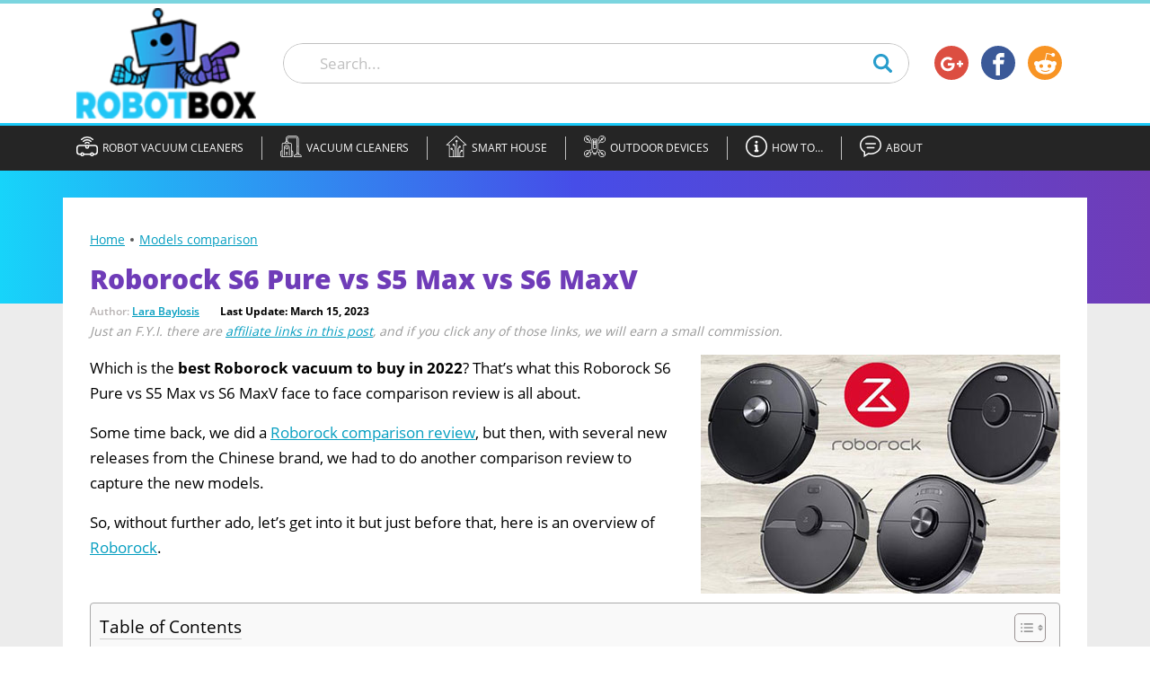

--- FILE ---
content_type: text/html; charset=UTF-8
request_url: https://robotbox.net/roborock-s6-vs-s5-max-vs-s6-pure-vs-s6-maxv/
body_size: 53487
content:
<!DOCTYPE html>
<html lang="en">

<head><meta charset="utf-8"><script>if(navigator.userAgent.match(/MSIE|Internet Explorer/i)||navigator.userAgent.match(/Trident\/7\..*?rv:11/i)){var href=document.location.href;if(!href.match(/[?&]nowprocket/)){if(href.indexOf("?")==-1){if(href.indexOf("#")==-1){document.location.href=href+"?nowprocket=1"}else{document.location.href=href.replace("#","?nowprocket=1#")}}else{if(href.indexOf("#")==-1){document.location.href=href+"&nowprocket=1"}else{document.location.href=href.replace("#","&nowprocket=1#")}}}}</script><script>(()=>{class RocketLazyLoadScripts{constructor(){this.v="2.0.2",this.userEvents=["keydown","keyup","mousedown","mouseup","mousemove","mouseover","mouseenter","mouseout","mouseleave","touchmove","touchstart","touchend","touchcancel","wheel","click","dblclick","input","visibilitychange"],this.attributeEvents=["onblur","onclick","oncontextmenu","ondblclick","onfocus","onmousedown","onmouseenter","onmouseleave","onmousemove","onmouseout","onmouseover","onmouseup","onmousewheel","onscroll","onsubmit"]}async t(){this.i(),this.o(),/iP(ad|hone)/.test(navigator.userAgent)&&this.h(),this.u(),this.l(this),this.m(),this.k(this),this.p(this),this._(),await Promise.all([this.R(),this.L()]),this.lastBreath=Date.now(),this.S(this),this.P(),this.D(),this.O(),this.M(),await this.C(this.delayedScripts.normal),await this.C(this.delayedScripts.defer),await this.C(this.delayedScripts.async),this.T("domReady"),await this.F(),await this.j(),await this.I(),this.T("windowLoad"),await this.A(),window.dispatchEvent(new Event("rocket-allScriptsLoaded")),this.everythingLoaded=!0,this.lastTouchEnd&&await new Promise((t=>setTimeout(t,500-Date.now()+this.lastTouchEnd))),this.H(),this.T("all"),this.U(),this.W()}i(){this.CSPIssue=sessionStorage.getItem("rocketCSPIssue"),document.addEventListener("securitypolicyviolation",(t=>{this.CSPIssue||"script-src-elem"!==t.violatedDirective||"data"!==t.blockedURI||(this.CSPIssue=!0,sessionStorage.setItem("rocketCSPIssue",!0))}),{isRocket:!0})}o(){window.addEventListener("pageshow",(t=>{this.persisted=t.persisted,this.realWindowLoadedFired=!0}),{isRocket:!0}),window.addEventListener("pagehide",(()=>{this.onFirstUserAction=null}),{isRocket:!0})}h(){let t;function e(e){t=e}window.addEventListener("touchstart",e,{isRocket:!0}),window.addEventListener("touchend",(function i(o){Math.abs(o.changedTouches[0].pageX-t.changedTouches[0].pageX)<10&&Math.abs(o.changedTouches[0].pageY-t.changedTouches[0].pageY)<10&&o.timeStamp-t.timeStamp<200&&(o.target.dispatchEvent(new PointerEvent("click",{target:o.target,bubbles:!0,cancelable:!0})),event.preventDefault(),window.removeEventListener("touchstart",e,{isRocket:!0}),window.removeEventListener("touchend",i,{isRocket:!0}))}),{isRocket:!0})}q(t){this.userActionTriggered||("mousemove"!==t.type||this.firstMousemoveIgnored?"keyup"===t.type||"mouseover"===t.type||"mouseout"===t.type||(this.userActionTriggered=!0,this.onFirstUserAction&&this.onFirstUserAction()):this.firstMousemoveIgnored=!0),"click"===t.type&&t.preventDefault(),this.savedUserEvents.length>0&&(t.stopPropagation(),t.stopImmediatePropagation()),"touchstart"===this.lastEvent&&"touchend"===t.type&&(this.lastTouchEnd=Date.now()),"click"===t.type&&(this.lastTouchEnd=0),this.lastEvent=t.type,this.savedUserEvents.push(t)}u(){this.savedUserEvents=[],this.userEventHandler=this.q.bind(this),this.userEvents.forEach((t=>window.addEventListener(t,this.userEventHandler,{passive:!1,isRocket:!0})))}U(){this.userEvents.forEach((t=>window.removeEventListener(t,this.userEventHandler,{passive:!1,isRocket:!0}))),this.savedUserEvents.forEach((t=>{t.target.dispatchEvent(new window[t.constructor.name](t.type,t))}))}m(){this.eventsMutationObserver=new MutationObserver((t=>{const e="return false";for(const i of t){if("attributes"===i.type){const t=i.target.getAttribute(i.attributeName);t&&t!==e&&(i.target.setAttribute("data-rocket-"+i.attributeName,t),i.target.setAttribute(i.attributeName,e))}"childList"===i.type&&i.addedNodes.forEach((t=>{if(t.nodeType===Node.ELEMENT_NODE)for(const i of t.attributes)this.attributeEvents.includes(i.name)&&i.value&&""!==i.value&&(t.setAttribute("data-rocket-"+i.name,i.value),t.setAttribute(i.name,e))}))}})),this.eventsMutationObserver.observe(document,{subtree:!0,childList:!0,attributeFilter:this.attributeEvents})}H(){this.eventsMutationObserver.disconnect(),this.attributeEvents.forEach((t=>{document.querySelectorAll("[data-rocket-"+t+"]").forEach((e=>{e.setAttribute(t,e.getAttribute("data-rocket-"+t)),e.removeAttribute("data-rocket-"+t)}))}))}k(t){Object.defineProperty(HTMLElement.prototype,"onclick",{get(){return this.rocketonclick},set(e){this.rocketonclick=e,this.setAttribute(t.everythingLoaded?"onclick":"data-rocket-onclick","this.rocketonclick(event)")}})}S(t){function e(e,i){let o=e[i];e[i]=null,Object.defineProperty(e,i,{get:()=>o,set(s){t.everythingLoaded?o=s:e["rocket"+i]=o=s}})}e(document,"onreadystatechange"),e(window,"onload"),e(window,"onpageshow");try{Object.defineProperty(document,"readyState",{get:()=>t.rocketReadyState,set(e){t.rocketReadyState=e},configurable:!0}),document.readyState="loading"}catch(t){console.log("WPRocket DJE readyState conflict, bypassing")}}l(t){this.originalAddEventListener=EventTarget.prototype.addEventListener,this.originalRemoveEventListener=EventTarget.prototype.removeEventListener,this.savedEventListeners=[],EventTarget.prototype.addEventListener=function(e,i,o){o&&o.isRocket||!t.B(e,this)&&!t.userEvents.includes(e)||t.B(e,this)&&!t.userActionTriggered||e.startsWith("rocket-")?t.originalAddEventListener.call(this,e,i,o):t.savedEventListeners.push({target:this,remove:!1,type:e,func:i,options:o})},EventTarget.prototype.removeEventListener=function(e,i,o){o&&o.isRocket||!t.B(e,this)&&!t.userEvents.includes(e)||t.B(e,this)&&!t.userActionTriggered||e.startsWith("rocket-")?t.originalRemoveEventListener.call(this,e,i,o):t.savedEventListeners.push({target:this,remove:!0,type:e,func:i,options:o})}}T(t){"all"===t&&(EventTarget.prototype.addEventListener=this.originalAddEventListener,EventTarget.prototype.removeEventListener=this.originalRemoveEventListener),this.savedEventListeners=this.savedEventListeners.filter((e=>{let i=e.type,o=e.target||window;return"domReady"===t&&"DOMContentLoaded"!==i&&"readystatechange"!==i||("windowLoad"===t&&"load"!==i&&"readystatechange"!==i&&"pageshow"!==i||(this.B(i,o)&&(i="rocket-"+i),e.remove?o.removeEventListener(i,e.func,e.options):o.addEventListener(i,e.func,e.options),!1))}))}p(t){let e;function i(e){return t.everythingLoaded?e:e.split(" ").map((t=>"load"===t||t.startsWith("load.")?"rocket-jquery-load":t)).join(" ")}function o(o){function s(e){const s=o.fn[e];o.fn[e]=o.fn.init.prototype[e]=function(){return this[0]===window&&t.userActionTriggered&&("string"==typeof arguments[0]||arguments[0]instanceof String?arguments[0]=i(arguments[0]):"object"==typeof arguments[0]&&Object.keys(arguments[0]).forEach((t=>{const e=arguments[0][t];delete arguments[0][t],arguments[0][i(t)]=e}))),s.apply(this,arguments),this}}if(o&&o.fn&&!t.allJQueries.includes(o)){const e={DOMContentLoaded:[],"rocket-DOMContentLoaded":[]};for(const t in e)document.addEventListener(t,(()=>{e[t].forEach((t=>t()))}),{isRocket:!0});o.fn.ready=o.fn.init.prototype.ready=function(i){function s(){parseInt(o.fn.jquery)>2?setTimeout((()=>i.bind(document)(o))):i.bind(document)(o)}return t.realDomReadyFired?!t.userActionTriggered||t.fauxDomReadyFired?s():e["rocket-DOMContentLoaded"].push(s):e.DOMContentLoaded.push(s),o([])},s("on"),s("one"),s("off"),t.allJQueries.push(o)}e=o}t.allJQueries=[],o(window.jQuery),Object.defineProperty(window,"jQuery",{get:()=>e,set(t){o(t)}})}P(){const t=new Map;document.write=document.writeln=function(e){const i=document.currentScript,o=document.createRange(),s=i.parentElement;let n=t.get(i);void 0===n&&(n=i.nextSibling,t.set(i,n));const a=document.createDocumentFragment();o.setStart(a,0),a.appendChild(o.createContextualFragment(e)),s.insertBefore(a,n)}}async R(){return new Promise((t=>{this.userActionTriggered?t():this.onFirstUserAction=t}))}async L(){return new Promise((t=>{document.addEventListener("DOMContentLoaded",(()=>{this.realDomReadyFired=!0,t()}),{isRocket:!0})}))}async I(){return this.realWindowLoadedFired?Promise.resolve():new Promise((t=>{window.addEventListener("load",t,{isRocket:!0})}))}M(){this.pendingScripts=[];this.scriptsMutationObserver=new MutationObserver((t=>{for(const e of t)e.addedNodes.forEach((t=>{"SCRIPT"!==t.tagName||t.noModule||t.isWPRocket||this.pendingScripts.push({script:t,promise:new Promise((e=>{const i=()=>{const i=this.pendingScripts.findIndex((e=>e.script===t));i>=0&&this.pendingScripts.splice(i,1),e()};t.addEventListener("load",i,{isRocket:!0}),t.addEventListener("error",i,{isRocket:!0}),setTimeout(i,1e3)}))})}))})),this.scriptsMutationObserver.observe(document,{childList:!0,subtree:!0})}async j(){await this.J(),this.pendingScripts.length?(await this.pendingScripts[0].promise,await this.j()):this.scriptsMutationObserver.disconnect()}D(){this.delayedScripts={normal:[],async:[],defer:[]},document.querySelectorAll("script[type$=rocketlazyloadscript]").forEach((t=>{t.hasAttribute("data-rocket-src")?t.hasAttribute("async")&&!1!==t.async?this.delayedScripts.async.push(t):t.hasAttribute("defer")&&!1!==t.defer||"module"===t.getAttribute("data-rocket-type")?this.delayedScripts.defer.push(t):this.delayedScripts.normal.push(t):this.delayedScripts.normal.push(t)}))}async _(){await this.L();let t=[];document.querySelectorAll("script[type$=rocketlazyloadscript][data-rocket-src]").forEach((e=>{let i=e.getAttribute("data-rocket-src");if(i&&!i.startsWith("data:")){i.startsWith("//")&&(i=location.protocol+i);try{const o=new URL(i).origin;o!==location.origin&&t.push({src:o,crossOrigin:e.crossOrigin||"module"===e.getAttribute("data-rocket-type")})}catch(t){}}})),t=[...new Map(t.map((t=>[JSON.stringify(t),t]))).values()],this.N(t,"preconnect")}async $(t){if(await this.G(),!0!==t.noModule||!("noModule"in HTMLScriptElement.prototype))return new Promise((e=>{let i;function o(){(i||t).setAttribute("data-rocket-status","executed"),e()}try{if(navigator.userAgent.includes("Firefox/")||""===navigator.vendor||this.CSPIssue)i=document.createElement("script"),[...t.attributes].forEach((t=>{let e=t.nodeName;"type"!==e&&("data-rocket-type"===e&&(e="type"),"data-rocket-src"===e&&(e="src"),i.setAttribute(e,t.nodeValue))})),t.text&&(i.text=t.text),t.nonce&&(i.nonce=t.nonce),i.hasAttribute("src")?(i.addEventListener("load",o,{isRocket:!0}),i.addEventListener("error",(()=>{i.setAttribute("data-rocket-status","failed-network"),e()}),{isRocket:!0}),setTimeout((()=>{i.isConnected||e()}),1)):(i.text=t.text,o()),i.isWPRocket=!0,t.parentNode.replaceChild(i,t);else{const i=t.getAttribute("data-rocket-type"),s=t.getAttribute("data-rocket-src");i?(t.type=i,t.removeAttribute("data-rocket-type")):t.removeAttribute("type"),t.addEventListener("load",o,{isRocket:!0}),t.addEventListener("error",(i=>{this.CSPIssue&&i.target.src.startsWith("data:")?(console.log("WPRocket: CSP fallback activated"),t.removeAttribute("src"),this.$(t).then(e)):(t.setAttribute("data-rocket-status","failed-network"),e())}),{isRocket:!0}),s?(t.fetchPriority="high",t.removeAttribute("data-rocket-src"),t.src=s):t.src="data:text/javascript;base64,"+window.btoa(unescape(encodeURIComponent(t.text)))}}catch(i){t.setAttribute("data-rocket-status","failed-transform"),e()}}));t.setAttribute("data-rocket-status","skipped")}async C(t){const e=t.shift();return e?(e.isConnected&&await this.$(e),this.C(t)):Promise.resolve()}O(){this.N([...this.delayedScripts.normal,...this.delayedScripts.defer,...this.delayedScripts.async],"preload")}N(t,e){this.trash=this.trash||[];let i=!0;var o=document.createDocumentFragment();t.forEach((t=>{const s=t.getAttribute&&t.getAttribute("data-rocket-src")||t.src;if(s&&!s.startsWith("data:")){const n=document.createElement("link");n.href=s,n.rel=e,"preconnect"!==e&&(n.as="script",n.fetchPriority=i?"high":"low"),t.getAttribute&&"module"===t.getAttribute("data-rocket-type")&&(n.crossOrigin=!0),t.crossOrigin&&(n.crossOrigin=t.crossOrigin),t.integrity&&(n.integrity=t.integrity),t.nonce&&(n.nonce=t.nonce),o.appendChild(n),this.trash.push(n),i=!1}})),document.head.appendChild(o)}W(){this.trash.forEach((t=>t.remove()))}async F(){try{document.readyState="interactive"}catch(t){}this.fauxDomReadyFired=!0;try{await this.G(),document.dispatchEvent(new Event("rocket-readystatechange")),await this.G(),document.rocketonreadystatechange&&document.rocketonreadystatechange(),await this.G(),document.dispatchEvent(new Event("rocket-DOMContentLoaded")),await this.G(),window.dispatchEvent(new Event("rocket-DOMContentLoaded"))}catch(t){console.error(t)}}async A(){try{document.readyState="complete"}catch(t){}try{await this.G(),document.dispatchEvent(new Event("rocket-readystatechange")),await this.G(),document.rocketonreadystatechange&&document.rocketonreadystatechange(),await this.G(),window.dispatchEvent(new Event("rocket-load")),await this.G(),window.rocketonload&&window.rocketonload(),await this.G(),this.allJQueries.forEach((t=>t(window).trigger("rocket-jquery-load"))),await this.G();const t=new Event("rocket-pageshow");t.persisted=this.persisted,window.dispatchEvent(t),await this.G(),window.rocketonpageshow&&window.rocketonpageshow({persisted:this.persisted})}catch(t){console.error(t)}}async G(){Date.now()-this.lastBreath>45&&(await this.J(),this.lastBreath=Date.now())}async J(){return document.hidden?new Promise((t=>setTimeout(t))):new Promise((t=>requestAnimationFrame(t)))}B(t,e){return e===document&&"readystatechange"===t||(e===document&&"DOMContentLoaded"===t||(e===window&&"DOMContentLoaded"===t||(e===window&&"load"===t||e===window&&"pageshow"===t)))}static run(){(new RocketLazyLoadScripts).t()}}RocketLazyLoadScripts.run()})();</script>
<!-- Google Tag Manager -->
<script type="rocketlazyloadscript">(function(w,d,s,l,i){w[l]=w[l]||[];w[l].push({'gtm.start':
new Date().getTime(),event:'gtm.js'});var f=d.getElementsByTagName(s)[0],
j=d.createElement(s),dl=l!='dataLayer'?'&l='+l:'';j.async=true;j.src=
'https://www.googletagmanager.com/gtm.js?id='+i+dl;f.parentNode.insertBefore(j,f);
})(window,document,'script','dataLayer','GTM-P2B7936');</script>
<!-- End Google Tag Manager -->

	
	<!-- <base href="/"> -->
	<meta http-equiv="X-UA-Compatible" content="IE=edge">
	<meta name="viewport" content="width=device-width, initial-scale=1, maximum-scale=1">

	<!-- Template Basic Images Start -->
	<meta property="og:image" content="path/to/image.jpg">
	<link rel="shortcut icon" href="https://robotbox.net/favicon.ico" type="image/x-icon">
	<link rel="apple-touch-icon" sizes="180x180" href="https://robotbox.net/wp-content/themes/robotbox-theme/img/favicon/apple-touch-icon-180x180.png">
	<!-- Template Basic Images End -->

	<!-- Custom Browsers Color Start -->
	<meta name="theme-color" content="#000">
	<!-- Custom Browsers Color End -->

	<meta name='robots' content='index, follow, max-image-preview:large, max-snippet:-1, max-video-preview:-1' />
	<style>img:is([sizes="auto" i], [sizes^="auto," i]) { contain-intrinsic-size: 3000px 1500px }</style>
	
	<!-- This site is optimized with the Yoast SEO plugin v26.7 - https://yoast.com/wordpress/plugins/seo/ -->
	<title>Roborock S6 Pure vs S5 Max vs S6 MaxV Comparison Review</title>
<link rel="preload" as="font" href="https://robotbox.net/wp-content/themes/robotbox-theme/fonts/open-sans-v17-latin-regular.woff2" crossorigin>
<link rel="preload" as="font" href="https://robotbox.net/wp-content/themes/robotbox-theme/fonts/open-sans-v17-latin-800.woff2" crossorigin>
<link rel="preload" as="font" href="https://robotbox.net/wp-content/themes/robotbox-theme/fonts/open-sans-v17-latin-700.woff2" crossorigin>
<link rel="preload" as="font" href="https://robotbox.net/wp-content/themes/robotbox-theme/fonts/open-sans-v17-latin-600.woff2" crossorigin>
<link rel="preload" as="font" href="https://robotbox.net/wp-content/themes/robotbox-theme/fonts/open-sans-v17-latin-300.woff2" crossorigin>
	<meta name="description" content="In this Roborock S6 Pure vs S5 Max vs S6 MaxV comparison review, find out which is the best Roborock vacuum in 2022." />
	<link rel="canonical" href="https://robotbox.net/roborock-s6-vs-s5-max-vs-s6-pure-vs-s6-maxv/" />
	<meta property="og:locale" content="en_US" />
	<meta property="og:type" content="article" />
	<meta property="og:title" content="Roborock S6 Pure vs S5 Max vs S6 MaxV Comparison Review" />
	<meta property="og:description" content="In this Roborock S6 Pure vs S5 Max vs S6 MaxV comparison review, find out which is the best Roborock vacuum in 2022." />
	<meta property="og:url" content="https://robotbox.net/roborock-s6-vs-s5-max-vs-s6-pure-vs-s6-maxv/" />
	<meta property="og:site_name" content="RobotBox.NET" />
	<meta property="article:author" content="https://www.facebook.com/xcriticalxdamagex" />
	<meta property="article:published_time" content="2022-01-05T19:53:20+00:00" />
	<meta property="article:modified_time" content="2023-03-15T11:43:15+00:00" />
	<meta property="og:image" content="https://robotbox.net/wp-content/uploads/2021/11/s5-vs-s6-vs-s6pure.jpg" />
	<meta property="og:image:width" content="400" />
	<meta property="og:image:height" content="400" />
	<meta property="og:image:type" content="image/jpeg" />
	<meta name="author" content="Lara Baylosis" />
	<meta name="twitter:card" content="summary_large_image" />
	<meta name="twitter:site" content="@RichardRobotBox" />
	<meta name="twitter:label1" content="Written by" />
	<meta name="twitter:data1" content="Lara Baylosis" />
	<meta name="twitter:label2" content="Est. reading time" />
	<meta name="twitter:data2" content="19 minutes" />
	<script type="application/ld+json" class="yoast-schema-graph">{"@context":"https://schema.org","@graph":[{"@type":"Article","@id":"https://robotbox.net/roborock-s6-vs-s5-max-vs-s6-pure-vs-s6-maxv/#article","isPartOf":{"@id":"https://robotbox.net/roborock-s6-vs-s5-max-vs-s6-pure-vs-s6-maxv/"},"author":{"name":"Lara Baylosis","@id":"https://robotbox.net/#/schema/person/7c50390f740f352296b8b6be07b95306"},"headline":"Roborock S6 Pure vs S5 Max vs S6 MaxV","datePublished":"2022-01-05T19:53:20+00:00","dateModified":"2023-03-15T11:43:15+00:00","mainEntityOfPage":{"@id":"https://robotbox.net/roborock-s6-vs-s5-max-vs-s6-pure-vs-s6-maxv/"},"wordCount":3403,"commentCount":2,"publisher":{"@id":"https://robotbox.net/#/schema/person/9af4eed16596e965ce030a9d55ff800f"},"image":{"@id":"https://robotbox.net/roborock-s6-vs-s5-max-vs-s6-pure-vs-s6-maxv/#primaryimage"},"thumbnailUrl":"https://robotbox.net/wp-content/uploads/2021/11/s5-vs-s6-vs-s6pure.jpg","keywords":["Roborock","roborock S5 Max","roborock s6","Roborock S6 MaxV","Roborock S6 Pure"],"articleSection":["Models comparison","Robot vacuum cleaners"],"inLanguage":"en-US","potentialAction":[{"@type":"CommentAction","name":"Comment","target":["https://robotbox.net/roborock-s6-vs-s5-max-vs-s6-pure-vs-s6-maxv/#respond"]}]},{"@type":"WebPage","@id":"https://robotbox.net/roborock-s6-vs-s5-max-vs-s6-pure-vs-s6-maxv/","url":"https://robotbox.net/roborock-s6-vs-s5-max-vs-s6-pure-vs-s6-maxv/","name":"Roborock S6 Pure vs S5 Max vs S6 MaxV Comparison Review","isPartOf":{"@id":"https://robotbox.net/#website"},"primaryImageOfPage":{"@id":"https://robotbox.net/roborock-s6-vs-s5-max-vs-s6-pure-vs-s6-maxv/#primaryimage"},"image":{"@id":"https://robotbox.net/roborock-s6-vs-s5-max-vs-s6-pure-vs-s6-maxv/#primaryimage"},"thumbnailUrl":"https://robotbox.net/wp-content/uploads/2021/11/s5-vs-s6-vs-s6pure.jpg","datePublished":"2022-01-05T19:53:20+00:00","dateModified":"2023-03-15T11:43:15+00:00","description":"In this Roborock S6 Pure vs S5 Max vs S6 MaxV comparison review, find out which is the best Roborock vacuum in 2022.","breadcrumb":{"@id":"https://robotbox.net/roborock-s6-vs-s5-max-vs-s6-pure-vs-s6-maxv/#breadcrumb"},"inLanguage":"en-US","potentialAction":[{"@type":"ReadAction","target":["https://robotbox.net/roborock-s6-vs-s5-max-vs-s6-pure-vs-s6-maxv/"]}]},{"@type":"ImageObject","inLanguage":"en-US","@id":"https://robotbox.net/roborock-s6-vs-s5-max-vs-s6-pure-vs-s6-maxv/#primaryimage","url":"https://robotbox.net/wp-content/uploads/2021/11/s5-vs-s6-vs-s6pure.jpg","contentUrl":"https://robotbox.net/wp-content/uploads/2021/11/s5-vs-s6-vs-s6pure.jpg","width":400,"height":400},{"@type":"BreadcrumbList","@id":"https://robotbox.net/roborock-s6-vs-s5-max-vs-s6-pure-vs-s6-maxv/#breadcrumb","itemListElement":[{"@type":"ListItem","position":1,"name":"Home","item":"https://robotbox.net/"},{"@type":"ListItem","position":2,"name":"Roborock S6 Pure vs S5 Max vs S6 MaxV"}]},{"@type":"WebSite","@id":"https://robotbox.net/#website","url":"https://robotbox.net/","name":"RobotBox.NET","description":"Best Trusted Reviews","publisher":{"@id":"https://robotbox.net/#/schema/person/9af4eed16596e965ce030a9d55ff800f"},"potentialAction":[{"@type":"SearchAction","target":{"@type":"EntryPoint","urlTemplate":"https://robotbox.net/?s={search_term_string}"},"query-input":{"@type":"PropertyValueSpecification","valueRequired":true,"valueName":"search_term_string"}}],"inLanguage":"en-US"},{"@type":["Person","Organization"],"@id":"https://robotbox.net/#/schema/person/9af4eed16596e965ce030a9d55ff800f","name":"Richard Harrison","image":{"@type":"ImageObject","inLanguage":"en-US","@id":"https://robotbox.net/#/schema/person/image/","url":"https://robotbox.net/wp-content/uploads/2020/05/RichardHarrison.jpg","contentUrl":"https://robotbox.net/wp-content/uploads/2020/05/RichardHarrison.jpg","width":300,"height":300,"caption":"Richard Harrison"},"logo":{"@id":"https://robotbox.net/#/schema/person/image/"},"description":"I am a tech enthusiast with a flair for home robotics and Smart Home technology. If I’m not in my office, you will find me testing gadgets and writing reviews. I also like fishing and mountaineering. When I was buying my first robot cleaner, I had a hard time making a choice on what to go for because there was very little information about them. For that reason, I decided to start this blog to help other customers choose the best Home Gadgets.","sameAs":["https://x.com/https://twitter.com/RichardRobotBox","Richard"]},{"@type":"Person","@id":"https://robotbox.net/#/schema/person/7c50390f740f352296b8b6be07b95306","name":"Lara Baylosis","image":{"@type":"ImageObject","inLanguage":"en-US","@id":"https://robotbox.net/#/schema/person/image/","url":"https://secure.gravatar.com/avatar/4882cd19f63382ca2c629bd824fb4ce35b87ccf30aa3e30484e3f2e435e2a460?s=96&d=mm&r=g","contentUrl":"https://secure.gravatar.com/avatar/4882cd19f63382ca2c629bd824fb4ce35b87ccf30aa3e30484e3f2e435e2a460?s=96&d=mm&r=g","caption":"Lara Baylosis"},"description":"I am Lara Baylosis, a.k.a Doc Azkal, which translates to “the street dog’s doctor” in my vernacular. I grew up in a family that treats their pets as their extended family members. Since childhood, I have always had a soft spot for animals, especially for dogs. My goal is to share my knowledge about health, training, diet, products, and everything else that has to do with taking care of our beloved beasts. I base all of my advice on meticulous research and personal experience.","sameAs":["https://robotbox.net/","https://www.facebook.com/xcriticalxdamagex"],"url":"https://robotbox.net/author/docazkal/"}]}</script>
	<!-- / Yoast SEO plugin. -->


<link rel='dns-prefetch' href='//connect.facebook.net' />
<link rel='dns-prefetch' href='//z-na.amazon-adsystem.com' />

<style id='classic-theme-styles-inline-css' type='text/css'>
/*! This file is auto-generated */
.wp-block-button__link{color:#fff;background-color:#32373c;border-radius:9999px;box-shadow:none;text-decoration:none;padding:calc(.667em + 2px) calc(1.333em + 2px);font-size:1.125em}.wp-block-file__button{background:#32373c;color:#fff;text-decoration:none}
</style>
<style id='global-styles-inline-css' type='text/css'>
:root{--wp--preset--aspect-ratio--square: 1;--wp--preset--aspect-ratio--4-3: 4/3;--wp--preset--aspect-ratio--3-4: 3/4;--wp--preset--aspect-ratio--3-2: 3/2;--wp--preset--aspect-ratio--2-3: 2/3;--wp--preset--aspect-ratio--16-9: 16/9;--wp--preset--aspect-ratio--9-16: 9/16;--wp--preset--color--black: #000000;--wp--preset--color--cyan-bluish-gray: #abb8c3;--wp--preset--color--white: #ffffff;--wp--preset--color--pale-pink: #f78da7;--wp--preset--color--vivid-red: #cf2e2e;--wp--preset--color--luminous-vivid-orange: #ff6900;--wp--preset--color--luminous-vivid-amber: #fcb900;--wp--preset--color--light-green-cyan: #7bdcb5;--wp--preset--color--vivid-green-cyan: #00d084;--wp--preset--color--pale-cyan-blue: #8ed1fc;--wp--preset--color--vivid-cyan-blue: #0693e3;--wp--preset--color--vivid-purple: #9b51e0;--wp--preset--gradient--vivid-cyan-blue-to-vivid-purple: linear-gradient(135deg,rgba(6,147,227,1) 0%,rgb(155,81,224) 100%);--wp--preset--gradient--light-green-cyan-to-vivid-green-cyan: linear-gradient(135deg,rgb(122,220,180) 0%,rgb(0,208,130) 100%);--wp--preset--gradient--luminous-vivid-amber-to-luminous-vivid-orange: linear-gradient(135deg,rgba(252,185,0,1) 0%,rgba(255,105,0,1) 100%);--wp--preset--gradient--luminous-vivid-orange-to-vivid-red: linear-gradient(135deg,rgba(255,105,0,1) 0%,rgb(207,46,46) 100%);--wp--preset--gradient--very-light-gray-to-cyan-bluish-gray: linear-gradient(135deg,rgb(238,238,238) 0%,rgb(169,184,195) 100%);--wp--preset--gradient--cool-to-warm-spectrum: linear-gradient(135deg,rgb(74,234,220) 0%,rgb(151,120,209) 20%,rgb(207,42,186) 40%,rgb(238,44,130) 60%,rgb(251,105,98) 80%,rgb(254,248,76) 100%);--wp--preset--gradient--blush-light-purple: linear-gradient(135deg,rgb(255,206,236) 0%,rgb(152,150,240) 100%);--wp--preset--gradient--blush-bordeaux: linear-gradient(135deg,rgb(254,205,165) 0%,rgb(254,45,45) 50%,rgb(107,0,62) 100%);--wp--preset--gradient--luminous-dusk: linear-gradient(135deg,rgb(255,203,112) 0%,rgb(199,81,192) 50%,rgb(65,88,208) 100%);--wp--preset--gradient--pale-ocean: linear-gradient(135deg,rgb(255,245,203) 0%,rgb(182,227,212) 50%,rgb(51,167,181) 100%);--wp--preset--gradient--electric-grass: linear-gradient(135deg,rgb(202,248,128) 0%,rgb(113,206,126) 100%);--wp--preset--gradient--midnight: linear-gradient(135deg,rgb(2,3,129) 0%,rgb(40,116,252) 100%);--wp--preset--font-size--small: 13px;--wp--preset--font-size--medium: 20px;--wp--preset--font-size--large: 36px;--wp--preset--font-size--x-large: 42px;--wp--preset--spacing--20: 0.44rem;--wp--preset--spacing--30: 0.67rem;--wp--preset--spacing--40: 1rem;--wp--preset--spacing--50: 1.5rem;--wp--preset--spacing--60: 2.25rem;--wp--preset--spacing--70: 3.38rem;--wp--preset--spacing--80: 5.06rem;--wp--preset--shadow--natural: 6px 6px 9px rgba(0, 0, 0, 0.2);--wp--preset--shadow--deep: 12px 12px 50px rgba(0, 0, 0, 0.4);--wp--preset--shadow--sharp: 6px 6px 0px rgba(0, 0, 0, 0.2);--wp--preset--shadow--outlined: 6px 6px 0px -3px rgba(255, 255, 255, 1), 6px 6px rgba(0, 0, 0, 1);--wp--preset--shadow--crisp: 6px 6px 0px rgba(0, 0, 0, 1);}:where(.is-layout-flex){gap: 0.5em;}:where(.is-layout-grid){gap: 0.5em;}body .is-layout-flex{display: flex;}.is-layout-flex{flex-wrap: wrap;align-items: center;}.is-layout-flex > :is(*, div){margin: 0;}body .is-layout-grid{display: grid;}.is-layout-grid > :is(*, div){margin: 0;}:where(.wp-block-columns.is-layout-flex){gap: 2em;}:where(.wp-block-columns.is-layout-grid){gap: 2em;}:where(.wp-block-post-template.is-layout-flex){gap: 1.25em;}:where(.wp-block-post-template.is-layout-grid){gap: 1.25em;}.has-black-color{color: var(--wp--preset--color--black) !important;}.has-cyan-bluish-gray-color{color: var(--wp--preset--color--cyan-bluish-gray) !important;}.has-white-color{color: var(--wp--preset--color--white) !important;}.has-pale-pink-color{color: var(--wp--preset--color--pale-pink) !important;}.has-vivid-red-color{color: var(--wp--preset--color--vivid-red) !important;}.has-luminous-vivid-orange-color{color: var(--wp--preset--color--luminous-vivid-orange) !important;}.has-luminous-vivid-amber-color{color: var(--wp--preset--color--luminous-vivid-amber) !important;}.has-light-green-cyan-color{color: var(--wp--preset--color--light-green-cyan) !important;}.has-vivid-green-cyan-color{color: var(--wp--preset--color--vivid-green-cyan) !important;}.has-pale-cyan-blue-color{color: var(--wp--preset--color--pale-cyan-blue) !important;}.has-vivid-cyan-blue-color{color: var(--wp--preset--color--vivid-cyan-blue) !important;}.has-vivid-purple-color{color: var(--wp--preset--color--vivid-purple) !important;}.has-black-background-color{background-color: var(--wp--preset--color--black) !important;}.has-cyan-bluish-gray-background-color{background-color: var(--wp--preset--color--cyan-bluish-gray) !important;}.has-white-background-color{background-color: var(--wp--preset--color--white) !important;}.has-pale-pink-background-color{background-color: var(--wp--preset--color--pale-pink) !important;}.has-vivid-red-background-color{background-color: var(--wp--preset--color--vivid-red) !important;}.has-luminous-vivid-orange-background-color{background-color: var(--wp--preset--color--luminous-vivid-orange) !important;}.has-luminous-vivid-amber-background-color{background-color: var(--wp--preset--color--luminous-vivid-amber) !important;}.has-light-green-cyan-background-color{background-color: var(--wp--preset--color--light-green-cyan) !important;}.has-vivid-green-cyan-background-color{background-color: var(--wp--preset--color--vivid-green-cyan) !important;}.has-pale-cyan-blue-background-color{background-color: var(--wp--preset--color--pale-cyan-blue) !important;}.has-vivid-cyan-blue-background-color{background-color: var(--wp--preset--color--vivid-cyan-blue) !important;}.has-vivid-purple-background-color{background-color: var(--wp--preset--color--vivid-purple) !important;}.has-black-border-color{border-color: var(--wp--preset--color--black) !important;}.has-cyan-bluish-gray-border-color{border-color: var(--wp--preset--color--cyan-bluish-gray) !important;}.has-white-border-color{border-color: var(--wp--preset--color--white) !important;}.has-pale-pink-border-color{border-color: var(--wp--preset--color--pale-pink) !important;}.has-vivid-red-border-color{border-color: var(--wp--preset--color--vivid-red) !important;}.has-luminous-vivid-orange-border-color{border-color: var(--wp--preset--color--luminous-vivid-orange) !important;}.has-luminous-vivid-amber-border-color{border-color: var(--wp--preset--color--luminous-vivid-amber) !important;}.has-light-green-cyan-border-color{border-color: var(--wp--preset--color--light-green-cyan) !important;}.has-vivid-green-cyan-border-color{border-color: var(--wp--preset--color--vivid-green-cyan) !important;}.has-pale-cyan-blue-border-color{border-color: var(--wp--preset--color--pale-cyan-blue) !important;}.has-vivid-cyan-blue-border-color{border-color: var(--wp--preset--color--vivid-cyan-blue) !important;}.has-vivid-purple-border-color{border-color: var(--wp--preset--color--vivid-purple) !important;}.has-vivid-cyan-blue-to-vivid-purple-gradient-background{background: var(--wp--preset--gradient--vivid-cyan-blue-to-vivid-purple) !important;}.has-light-green-cyan-to-vivid-green-cyan-gradient-background{background: var(--wp--preset--gradient--light-green-cyan-to-vivid-green-cyan) !important;}.has-luminous-vivid-amber-to-luminous-vivid-orange-gradient-background{background: var(--wp--preset--gradient--luminous-vivid-amber-to-luminous-vivid-orange) !important;}.has-luminous-vivid-orange-to-vivid-red-gradient-background{background: var(--wp--preset--gradient--luminous-vivid-orange-to-vivid-red) !important;}.has-very-light-gray-to-cyan-bluish-gray-gradient-background{background: var(--wp--preset--gradient--very-light-gray-to-cyan-bluish-gray) !important;}.has-cool-to-warm-spectrum-gradient-background{background: var(--wp--preset--gradient--cool-to-warm-spectrum) !important;}.has-blush-light-purple-gradient-background{background: var(--wp--preset--gradient--blush-light-purple) !important;}.has-blush-bordeaux-gradient-background{background: var(--wp--preset--gradient--blush-bordeaux) !important;}.has-luminous-dusk-gradient-background{background: var(--wp--preset--gradient--luminous-dusk) !important;}.has-pale-ocean-gradient-background{background: var(--wp--preset--gradient--pale-ocean) !important;}.has-electric-grass-gradient-background{background: var(--wp--preset--gradient--electric-grass) !important;}.has-midnight-gradient-background{background: var(--wp--preset--gradient--midnight) !important;}.has-small-font-size{font-size: var(--wp--preset--font-size--small) !important;}.has-medium-font-size{font-size: var(--wp--preset--font-size--medium) !important;}.has-large-font-size{font-size: var(--wp--preset--font-size--large) !important;}.has-x-large-font-size{font-size: var(--wp--preset--font-size--x-large) !important;}
:where(.wp-block-post-template.is-layout-flex){gap: 1.25em;}:where(.wp-block-post-template.is-layout-grid){gap: 1.25em;}
:where(.wp-block-columns.is-layout-flex){gap: 2em;}:where(.wp-block-columns.is-layout-grid){gap: 2em;}
:root :where(.wp-block-pullquote){font-size: 1.5em;line-height: 1.6;}
</style>
<link rel='stylesheet' id='nouislider-css' href='https://robotbox.net/wp-content/plugins/versus-products/src/assets/frontend/css/nouislider.min.css' type='text/css' media='all' />
<link data-minify="1" rel='stylesheet' id='swiper-css' href='https://robotbox.net/wp-content/cache/min/1/wp-content/plugins/versus-products/src/assets/frontend/css/swiper.min.css?ver=1764599309' type='text/css' media='all' />
<link data-minify="1" rel='stylesheet' id='vp-frontend-main-css' href='https://robotbox.net/wp-content/cache/min/1/wp-content/plugins/versus-products/src/assets/frontend/css/main.css?ver=1764599309' type='text/css' media='all' />
<link rel='stylesheet' id='ez-toc-css' href='https://robotbox.net/wp-content/plugins/easy-table-of-contents/assets/css/screen.min.css' type='text/css' media='all' />
<style id='ez-toc-inline-css' type='text/css'>
div#ez-toc-container .ez-toc-title {font-size: 120%;}div#ez-toc-container .ez-toc-title {font-weight: 500;}div#ez-toc-container ul li , div#ez-toc-container ul li a {font-size: 95%;}div#ez-toc-container ul li , div#ez-toc-container ul li a {font-weight: 500;}div#ez-toc-container nav ul ul li {font-size: 90%;}div#ez-toc-container {width: 100%;}.ez-toc-box-title {font-weight: bold; margin-bottom: 10px; text-align: center; text-transform: uppercase; letter-spacing: 1px; color: #666; padding-bottom: 5px;position:absolute;top:-4%;left:5%;background-color: inherit;transition: top 0.3s ease;}.ez-toc-box-title.toc-closed {top:-25%;}
.ez-toc-container-direction {direction: ltr;}.ez-toc-counter ul{counter-reset: item ;}.ez-toc-counter nav ul li a::before {content: counters(item, '.', decimal) '. ';display: inline-block;counter-increment: item;flex-grow: 0;flex-shrink: 0;margin-right: .2em; float: left; }.ez-toc-widget-direction {direction: ltr;}.ez-toc-widget-container ul{counter-reset: item ;}.ez-toc-widget-container nav ul li a::before {content: counters(item, '.', decimal) '. ';display: inline-block;counter-increment: item;flex-grow: 0;flex-shrink: 0;margin-right: .2em; float: left; }
</style>
<link data-minify="1" rel='stylesheet' id='robotbox-main-style-css' href='https://robotbox.net/wp-content/cache/background-css/1/robotbox.net/wp-content/cache/min/1/wp-content/themes/robotbox-theme/css/main.min.css?ver=1764599309&wpr_t=1768570183' type='text/css' media='all' />
<link data-minify="1" rel='stylesheet' id='robotbox-custom-style-css' href='https://robotbox.net/wp-content/cache/background-css/1/robotbox.net/wp-content/cache/min/1/wp-content/themes/robotbox-theme/css/custom.css?ver=1764599309&wpr_t=1768570183' type='text/css' media='all' />
<link data-minify="1" rel='stylesheet' id='aawp-css' href='https://robotbox.net/wp-content/cache/background-css/1/robotbox.net/wp-content/cache/min/1/wp-content/plugins/aawp/assets/dist/css/main.css?ver=1764599500&wpr_t=1768570183' type='text/css' media='all' />
<style id='rocket-lazyload-inline-css' type='text/css'>
.rll-youtube-player{position:relative;padding-bottom:56.23%;height:0;overflow:hidden;max-width:100%;}.rll-youtube-player:focus-within{outline: 2px solid currentColor;outline-offset: 5px;}.rll-youtube-player iframe{position:absolute;top:0;left:0;width:100%;height:100%;z-index:100;background:0 0}.rll-youtube-player img{bottom:0;display:block;left:0;margin:auto;max-width:100%;width:100%;position:absolute;right:0;top:0;border:none;height:auto;-webkit-transition:.4s all;-moz-transition:.4s all;transition:.4s all}.rll-youtube-player img:hover{-webkit-filter:brightness(75%)}.rll-youtube-player .play{height:100%;width:100%;left:0;top:0;position:absolute;background:var(--wpr-bg-5cbe7631-ca3e-4264-a199-c38bcebeb233) no-repeat center;background-color: transparent !important;cursor:pointer;border:none;}
</style>
<script type="text/javascript" id="cookie-law-info-js-extra">
/* <![CDATA[ */
var _ckyConfig = {"_ipData":[],"_assetsURL":"https:\/\/robotbox.net\/wp-content\/plugins\/cookie-law-info\/lite\/frontend\/images\/","_publicURL":"https:\/\/robotbox.net","_expiry":"365","_categories":[{"name":"Necessary","slug":"necessary","isNecessary":true,"ccpaDoNotSell":true,"cookies":[],"active":true,"defaultConsent":{"gdpr":true,"ccpa":true}},{"name":"Functional","slug":"functional","isNecessary":false,"ccpaDoNotSell":true,"cookies":[],"active":true,"defaultConsent":{"gdpr":false,"ccpa":false}},{"name":"Analytics","slug":"analytics","isNecessary":false,"ccpaDoNotSell":true,"cookies":[],"active":true,"defaultConsent":{"gdpr":false,"ccpa":false}},{"name":"Performance","slug":"performance","isNecessary":false,"ccpaDoNotSell":true,"cookies":[],"active":true,"defaultConsent":{"gdpr":false,"ccpa":false}},{"name":"Advertisement","slug":"advertisement","isNecessary":false,"ccpaDoNotSell":true,"cookies":[],"active":true,"defaultConsent":{"gdpr":false,"ccpa":false}}],"_activeLaw":"gdpr","_rootDomain":"","_block":"1","_showBanner":"1","_bannerConfig":{"settings":{"type":"box","preferenceCenterType":"popup","position":"bottom-left","applicableLaw":"gdpr"},"behaviours":{"reloadBannerOnAccept":false,"loadAnalyticsByDefault":false,"animations":{"onLoad":"animate","onHide":"sticky"}},"config":{"revisitConsent":{"status":true,"tag":"revisit-consent","position":"bottom-left","meta":{"url":"#"},"styles":{"background-color":"#0056A7"},"elements":{"title":{"type":"text","tag":"revisit-consent-title","status":true,"styles":{"color":"#0056a7"}}}},"preferenceCenter":{"toggle":{"status":true,"tag":"detail-category-toggle","type":"toggle","states":{"active":{"styles":{"background-color":"#1863DC"}},"inactive":{"styles":{"background-color":"#D0D5D2"}}}}},"categoryPreview":{"status":false,"toggle":{"status":true,"tag":"detail-category-preview-toggle","type":"toggle","states":{"active":{"styles":{"background-color":"#1863DC"}},"inactive":{"styles":{"background-color":"#D0D5D2"}}}}},"videoPlaceholder":{"status":true,"styles":{"background-color":"#000000","border-color":"#000000","color":"#ffffff"}},"readMore":{"status":false,"tag":"readmore-button","type":"link","meta":{"noFollow":true,"newTab":true},"styles":{"color":"#1863DC","background-color":"transparent","border-color":"transparent"}},"showMore":{"status":true,"tag":"show-desc-button","type":"button","styles":{"color":"#1863DC"}},"showLess":{"status":true,"tag":"hide-desc-button","type":"button","styles":{"color":"#1863DC"}},"alwaysActive":{"status":true,"tag":"always-active","styles":{"color":"#008000"}},"manualLinks":{"status":true,"tag":"manual-links","type":"link","styles":{"color":"#1863DC"}},"auditTable":{"status":true},"optOption":{"status":true,"toggle":{"status":true,"tag":"optout-option-toggle","type":"toggle","states":{"active":{"styles":{"background-color":"#1863dc"}},"inactive":{"styles":{"background-color":"#FFFFFF"}}}}}}},"_version":"3.3.6","_logConsent":"1","_tags":[{"tag":"accept-button","styles":{"color":"#FFFFFF","background-color":"#1863DC","border-color":"#1863DC"}},{"tag":"reject-button","styles":{"color":"#1863DC","background-color":"transparent","border-color":"#1863DC"}},{"tag":"settings-button","styles":{"color":"#1863DC","background-color":"transparent","border-color":"#1863DC"}},{"tag":"readmore-button","styles":{"color":"#1863DC","background-color":"transparent","border-color":"transparent"}},{"tag":"donotsell-button","styles":{"color":"#1863DC","background-color":"transparent","border-color":"transparent"}},{"tag":"show-desc-button","styles":{"color":"#1863DC"}},{"tag":"hide-desc-button","styles":{"color":"#1863DC"}},{"tag":"cky-always-active","styles":[]},{"tag":"cky-link","styles":[]},{"tag":"accept-button","styles":{"color":"#FFFFFF","background-color":"#1863DC","border-color":"#1863DC"}},{"tag":"revisit-consent","styles":{"background-color":"#0056A7"}}],"_shortCodes":[{"key":"cky_readmore","content":"<a href=\"#\" class=\"cky-policy\" aria-label=\"Cookie Policy\" target=\"_blank\" rel=\"noopener\" data-cky-tag=\"readmore-button\">Cookie Policy<\/a>","tag":"readmore-button","status":false,"attributes":{"rel":"nofollow","target":"_blank"}},{"key":"cky_show_desc","content":"<button class=\"cky-show-desc-btn\" data-cky-tag=\"show-desc-button\" aria-label=\"Show more\">Show more<\/button>","tag":"show-desc-button","status":true,"attributes":[]},{"key":"cky_hide_desc","content":"<button class=\"cky-show-desc-btn\" data-cky-tag=\"hide-desc-button\" aria-label=\"Show less\">Show less<\/button>","tag":"hide-desc-button","status":true,"attributes":[]},{"key":"cky_optout_show_desc","content":"[cky_optout_show_desc]","tag":"optout-show-desc-button","status":true,"attributes":[]},{"key":"cky_optout_hide_desc","content":"[cky_optout_hide_desc]","tag":"optout-hide-desc-button","status":true,"attributes":[]},{"key":"cky_category_toggle_label","content":"[cky_{{status}}_category_label] [cky_preference_{{category_slug}}_title]","tag":"","status":true,"attributes":[]},{"key":"cky_enable_category_label","content":"Enable","tag":"","status":true,"attributes":[]},{"key":"cky_disable_category_label","content":"Disable","tag":"","status":true,"attributes":[]},{"key":"cky_video_placeholder","content":"<div class=\"video-placeholder-normal\" data-cky-tag=\"video-placeholder\" id=\"[UNIQUEID]\"><p class=\"video-placeholder-text-normal\" data-cky-tag=\"placeholder-title\">Please accept cookies to access this content<\/p><\/div>","tag":"","status":true,"attributes":[]},{"key":"cky_enable_optout_label","content":"Enable","tag":"","status":true,"attributes":[]},{"key":"cky_disable_optout_label","content":"Disable","tag":"","status":true,"attributes":[]},{"key":"cky_optout_toggle_label","content":"[cky_{{status}}_optout_label] [cky_optout_option_title]","tag":"","status":true,"attributes":[]},{"key":"cky_optout_option_title","content":"Do Not Sell or Share My Personal Information","tag":"","status":true,"attributes":[]},{"key":"cky_optout_close_label","content":"Close","tag":"","status":true,"attributes":[]},{"key":"cky_preference_close_label","content":"Close","tag":"","status":true,"attributes":[]}],"_rtl":"","_language":"en","_providersToBlock":[]};
var _ckyStyles = {"css":".cky-overlay{background: #000000; opacity: 0.4; position: fixed; top: 0; left: 0; width: 100%; height: 100%; z-index: 99999999;}.cky-hide{display: none;}.cky-btn-revisit-wrapper{display: flex; align-items: center; justify-content: center; background: #0056a7; width: 45px; height: 45px; border-radius: 50%; position: fixed; z-index: 999999; cursor: pointer;}.cky-revisit-bottom-left{bottom: 15px; left: 15px;}.cky-revisit-bottom-right{bottom: 15px; right: 15px;}.cky-btn-revisit-wrapper .cky-btn-revisit{display: flex; align-items: center; justify-content: center; background: none; border: none; cursor: pointer; position: relative; margin: 0; padding: 0;}.cky-btn-revisit-wrapper .cky-btn-revisit img{max-width: fit-content; margin: 0; height: 30px; width: 30px;}.cky-revisit-bottom-left:hover::before{content: attr(data-tooltip); position: absolute; background: #4e4b66; color: #ffffff; left: calc(100% + 7px); font-size: 12px; line-height: 16px; width: max-content; padding: 4px 8px; border-radius: 4px;}.cky-revisit-bottom-left:hover::after{position: absolute; content: \"\"; border: 5px solid transparent; left: calc(100% + 2px); border-left-width: 0; border-right-color: #4e4b66;}.cky-revisit-bottom-right:hover::before{content: attr(data-tooltip); position: absolute; background: #4e4b66; color: #ffffff; right: calc(100% + 7px); font-size: 12px; line-height: 16px; width: max-content; padding: 4px 8px; border-radius: 4px;}.cky-revisit-bottom-right:hover::after{position: absolute; content: \"\"; border: 5px solid transparent; right: calc(100% + 2px); border-right-width: 0; border-left-color: #4e4b66;}.cky-revisit-hide{display: none;}.cky-consent-container{position: fixed; width: 440px; box-sizing: border-box; z-index: 9999999; border-radius: 6px;}.cky-consent-container .cky-consent-bar{background: #ffffff; border: 1px solid; padding: 20px 26px; box-shadow: 0 -1px 10px 0 #acabab4d; border-radius: 6px;}.cky-box-bottom-left{bottom: 40px; left: 40px;}.cky-box-bottom-right{bottom: 40px; right: 40px;}.cky-box-top-left{top: 40px; left: 40px;}.cky-box-top-right{top: 40px; right: 40px;}.cky-custom-brand-logo-wrapper .cky-custom-brand-logo{width: 100px; height: auto; margin: 0 0 12px 0;}.cky-notice .cky-title{color: #212121; font-weight: 700; font-size: 18px; line-height: 24px; margin: 0 0 12px 0;}.cky-notice-des *,.cky-preference-content-wrapper *,.cky-accordion-header-des *,.cky-gpc-wrapper .cky-gpc-desc *{font-size: 14px;}.cky-notice-des{color: #212121; font-size: 14px; line-height: 24px; font-weight: 400;}.cky-notice-des img{height: 25px; width: 25px;}.cky-consent-bar .cky-notice-des p,.cky-gpc-wrapper .cky-gpc-desc p,.cky-preference-body-wrapper .cky-preference-content-wrapper p,.cky-accordion-header-wrapper .cky-accordion-header-des p,.cky-cookie-des-table li div:last-child p{color: inherit; margin-top: 0; overflow-wrap: break-word;}.cky-notice-des P:last-child,.cky-preference-content-wrapper p:last-child,.cky-cookie-des-table li div:last-child p:last-child,.cky-gpc-wrapper .cky-gpc-desc p:last-child{margin-bottom: 0;}.cky-notice-des a.cky-policy,.cky-notice-des button.cky-policy{font-size: 14px; color: #1863dc; white-space: nowrap; cursor: pointer; background: transparent; border: 1px solid; text-decoration: underline;}.cky-notice-des button.cky-policy{padding: 0;}.cky-notice-des a.cky-policy:focus-visible,.cky-notice-des button.cky-policy:focus-visible,.cky-preference-content-wrapper .cky-show-desc-btn:focus-visible,.cky-accordion-header .cky-accordion-btn:focus-visible,.cky-preference-header .cky-btn-close:focus-visible,.cky-switch input[type=\"checkbox\"]:focus-visible,.cky-footer-wrapper a:focus-visible,.cky-btn:focus-visible{outline: 2px solid #1863dc; outline-offset: 2px;}.cky-btn:focus:not(:focus-visible),.cky-accordion-header .cky-accordion-btn:focus:not(:focus-visible),.cky-preference-content-wrapper .cky-show-desc-btn:focus:not(:focus-visible),.cky-btn-revisit-wrapper .cky-btn-revisit:focus:not(:focus-visible),.cky-preference-header .cky-btn-close:focus:not(:focus-visible),.cky-consent-bar .cky-banner-btn-close:focus:not(:focus-visible){outline: 0;}button.cky-show-desc-btn:not(:hover):not(:active){color: #1863dc; background: transparent;}button.cky-accordion-btn:not(:hover):not(:active),button.cky-banner-btn-close:not(:hover):not(:active),button.cky-btn-revisit:not(:hover):not(:active),button.cky-btn-close:not(:hover):not(:active){background: transparent;}.cky-consent-bar button:hover,.cky-modal.cky-modal-open button:hover,.cky-consent-bar button:focus,.cky-modal.cky-modal-open button:focus{text-decoration: none;}.cky-notice-btn-wrapper{display: flex; justify-content: flex-start; align-items: center; flex-wrap: wrap; margin-top: 16px;}.cky-notice-btn-wrapper .cky-btn{text-shadow: none; box-shadow: none;}.cky-btn{flex: auto; max-width: 100%; font-size: 14px; font-family: inherit; line-height: 24px; padding: 8px; font-weight: 500; margin: 0 8px 0 0; border-radius: 2px; cursor: pointer; text-align: center; text-transform: none; min-height: 0;}.cky-btn:hover{opacity: 0.8;}.cky-btn-customize{color: #1863dc; background: transparent; border: 2px solid #1863dc;}.cky-btn-reject{color: #1863dc; background: transparent; border: 2px solid #1863dc;}.cky-btn-accept{background: #1863dc; color: #ffffff; border: 2px solid #1863dc;}.cky-btn:last-child{margin-right: 0;}@media (max-width: 576px){.cky-box-bottom-left{bottom: 0; left: 0;}.cky-box-bottom-right{bottom: 0; right: 0;}.cky-box-top-left{top: 0; left: 0;}.cky-box-top-right{top: 0; right: 0;}}@media (max-width: 440px){.cky-box-bottom-left, .cky-box-bottom-right, .cky-box-top-left, .cky-box-top-right{width: 100%; max-width: 100%;}.cky-consent-container .cky-consent-bar{padding: 20px 0;}.cky-custom-brand-logo-wrapper, .cky-notice .cky-title, .cky-notice-des, .cky-notice-btn-wrapper{padding: 0 24px;}.cky-notice-des{max-height: 40vh; overflow-y: scroll;}.cky-notice-btn-wrapper{flex-direction: column; margin-top: 0;}.cky-btn{width: 100%; margin: 10px 0 0 0;}.cky-notice-btn-wrapper .cky-btn-customize{order: 2;}.cky-notice-btn-wrapper .cky-btn-reject{order: 3;}.cky-notice-btn-wrapper .cky-btn-accept{order: 1; margin-top: 16px;}}@media (max-width: 352px){.cky-notice .cky-title{font-size: 16px;}.cky-notice-des *{font-size: 12px;}.cky-notice-des, .cky-btn{font-size: 12px;}}.cky-modal.cky-modal-open{display: flex; visibility: visible; -webkit-transform: translate(-50%, -50%); -moz-transform: translate(-50%, -50%); -ms-transform: translate(-50%, -50%); -o-transform: translate(-50%, -50%); transform: translate(-50%, -50%); top: 50%; left: 50%; transition: all 1s ease;}.cky-modal{box-shadow: 0 32px 68px rgba(0, 0, 0, 0.3); margin: 0 auto; position: fixed; max-width: 100%; background: #ffffff; top: 50%; box-sizing: border-box; border-radius: 6px; z-index: 999999999; color: #212121; -webkit-transform: translate(-50%, 100%); -moz-transform: translate(-50%, 100%); -ms-transform: translate(-50%, 100%); -o-transform: translate(-50%, 100%); transform: translate(-50%, 100%); visibility: hidden; transition: all 0s ease;}.cky-preference-center{max-height: 79vh; overflow: hidden; width: 845px; overflow: hidden; flex: 1 1 0; display: flex; flex-direction: column; border-radius: 6px;}.cky-preference-header{display: flex; align-items: center; justify-content: space-between; padding: 22px 24px; border-bottom: 1px solid;}.cky-preference-header .cky-preference-title{font-size: 18px; font-weight: 700; line-height: 24px;}.cky-preference-header .cky-btn-close{margin: 0; cursor: pointer; vertical-align: middle; padding: 0; background: none; border: none; width: auto; height: auto; min-height: 0; line-height: 0; text-shadow: none; box-shadow: none;}.cky-preference-header .cky-btn-close img{margin: 0; height: 10px; width: 10px;}.cky-preference-body-wrapper{padding: 0 24px; flex: 1; overflow: auto; box-sizing: border-box;}.cky-preference-content-wrapper,.cky-gpc-wrapper .cky-gpc-desc{font-size: 14px; line-height: 24px; font-weight: 400; padding: 12px 0;}.cky-preference-content-wrapper{border-bottom: 1px solid;}.cky-preference-content-wrapper img{height: 25px; width: 25px;}.cky-preference-content-wrapper .cky-show-desc-btn{font-size: 14px; font-family: inherit; color: #1863dc; text-decoration: none; line-height: 24px; padding: 0; margin: 0; white-space: nowrap; cursor: pointer; background: transparent; border-color: transparent; text-transform: none; min-height: 0; text-shadow: none; box-shadow: none;}.cky-accordion-wrapper{margin-bottom: 10px;}.cky-accordion{border-bottom: 1px solid;}.cky-accordion:last-child{border-bottom: none;}.cky-accordion .cky-accordion-item{display: flex; margin-top: 10px;}.cky-accordion .cky-accordion-body{display: none;}.cky-accordion.cky-accordion-active .cky-accordion-body{display: block; padding: 0 22px; margin-bottom: 16px;}.cky-accordion-header-wrapper{cursor: pointer; width: 100%;}.cky-accordion-item .cky-accordion-header{display: flex; justify-content: space-between; align-items: center;}.cky-accordion-header .cky-accordion-btn{font-size: 16px; font-family: inherit; color: #212121; line-height: 24px; background: none; border: none; font-weight: 700; padding: 0; margin: 0; cursor: pointer; text-transform: none; min-height: 0; text-shadow: none; box-shadow: none;}.cky-accordion-header .cky-always-active{color: #008000; font-weight: 600; line-height: 24px; font-size: 14px;}.cky-accordion-header-des{font-size: 14px; line-height: 24px; margin: 10px 0 16px 0;}.cky-accordion-chevron{margin-right: 22px; position: relative; cursor: pointer;}.cky-accordion-chevron-hide{display: none;}.cky-accordion .cky-accordion-chevron i::before{content: \"\"; position: absolute; border-right: 1.4px solid; border-bottom: 1.4px solid; border-color: inherit; height: 6px; width: 6px; -webkit-transform: rotate(-45deg); -moz-transform: rotate(-45deg); -ms-transform: rotate(-45deg); -o-transform: rotate(-45deg); transform: rotate(-45deg); transition: all 0.2s ease-in-out; top: 8px;}.cky-accordion.cky-accordion-active .cky-accordion-chevron i::before{-webkit-transform: rotate(45deg); -moz-transform: rotate(45deg); -ms-transform: rotate(45deg); -o-transform: rotate(45deg); transform: rotate(45deg);}.cky-audit-table{background: #f4f4f4; border-radius: 6px;}.cky-audit-table .cky-empty-cookies-text{color: inherit; font-size: 12px; line-height: 24px; margin: 0; padding: 10px;}.cky-audit-table .cky-cookie-des-table{font-size: 12px; line-height: 24px; font-weight: normal; padding: 15px 10px; border-bottom: 1px solid; border-bottom-color: inherit; margin: 0;}.cky-audit-table .cky-cookie-des-table:last-child{border-bottom: none;}.cky-audit-table .cky-cookie-des-table li{list-style-type: none; display: flex; padding: 3px 0;}.cky-audit-table .cky-cookie-des-table li:first-child{padding-top: 0;}.cky-cookie-des-table li div:first-child{width: 100px; font-weight: 600; word-break: break-word; word-wrap: break-word;}.cky-cookie-des-table li div:last-child{flex: 1; word-break: break-word; word-wrap: break-word; margin-left: 8px;}.cky-footer-shadow{display: block; width: 100%; height: 40px; background: linear-gradient(180deg, rgba(255, 255, 255, 0) 0%, #ffffff 100%); position: absolute; bottom: calc(100% - 1px);}.cky-footer-wrapper{position: relative;}.cky-prefrence-btn-wrapper{display: flex; flex-wrap: wrap; align-items: center; justify-content: center; padding: 22px 24px; border-top: 1px solid;}.cky-prefrence-btn-wrapper .cky-btn{flex: auto; max-width: 100%; text-shadow: none; box-shadow: none;}.cky-btn-preferences{color: #1863dc; background: transparent; border: 2px solid #1863dc;}.cky-preference-header,.cky-preference-body-wrapper,.cky-preference-content-wrapper,.cky-accordion-wrapper,.cky-accordion,.cky-accordion-wrapper,.cky-footer-wrapper,.cky-prefrence-btn-wrapper{border-color: inherit;}@media (max-width: 845px){.cky-modal{max-width: calc(100% - 16px);}}@media (max-width: 576px){.cky-modal{max-width: 100%;}.cky-preference-center{max-height: 100vh;}.cky-prefrence-btn-wrapper{flex-direction: column;}.cky-accordion.cky-accordion-active .cky-accordion-body{padding-right: 0;}.cky-prefrence-btn-wrapper .cky-btn{width: 100%; margin: 10px 0 0 0;}.cky-prefrence-btn-wrapper .cky-btn-reject{order: 3;}.cky-prefrence-btn-wrapper .cky-btn-accept{order: 1; margin-top: 0;}.cky-prefrence-btn-wrapper .cky-btn-preferences{order: 2;}}@media (max-width: 425px){.cky-accordion-chevron{margin-right: 15px;}.cky-notice-btn-wrapper{margin-top: 0;}.cky-accordion.cky-accordion-active .cky-accordion-body{padding: 0 15px;}}@media (max-width: 352px){.cky-preference-header .cky-preference-title{font-size: 16px;}.cky-preference-header{padding: 16px 24px;}.cky-preference-content-wrapper *, .cky-accordion-header-des *{font-size: 12px;}.cky-preference-content-wrapper, .cky-preference-content-wrapper .cky-show-more, .cky-accordion-header .cky-always-active, .cky-accordion-header-des, .cky-preference-content-wrapper .cky-show-desc-btn, .cky-notice-des a.cky-policy{font-size: 12px;}.cky-accordion-header .cky-accordion-btn{font-size: 14px;}}.cky-switch{display: flex;}.cky-switch input[type=\"checkbox\"]{position: relative; width: 44px; height: 24px; margin: 0; background: #d0d5d2; -webkit-appearance: none; border-radius: 50px; cursor: pointer; outline: 0; border: none; top: 0;}.cky-switch input[type=\"checkbox\"]:checked{background: #1863dc;}.cky-switch input[type=\"checkbox\"]:before{position: absolute; content: \"\"; height: 20px; width: 20px; left: 2px; bottom: 2px; border-radius: 50%; background-color: white; -webkit-transition: 0.4s; transition: 0.4s; margin: 0;}.cky-switch input[type=\"checkbox\"]:after{display: none;}.cky-switch input[type=\"checkbox\"]:checked:before{-webkit-transform: translateX(20px); -ms-transform: translateX(20px); transform: translateX(20px);}@media (max-width: 425px){.cky-switch input[type=\"checkbox\"]{width: 38px; height: 21px;}.cky-switch input[type=\"checkbox\"]:before{height: 17px; width: 17px;}.cky-switch input[type=\"checkbox\"]:checked:before{-webkit-transform: translateX(17px); -ms-transform: translateX(17px); transform: translateX(17px);}}.cky-consent-bar .cky-banner-btn-close{position: absolute; right: 9px; top: 5px; background: none; border: none; cursor: pointer; padding: 0; margin: 0; min-height: 0; line-height: 0; height: auto; width: auto; text-shadow: none; box-shadow: none;}.cky-consent-bar .cky-banner-btn-close img{height: 9px; width: 9px; margin: 0;}.cky-notice-group{font-size: 14px; line-height: 24px; font-weight: 400; color: #212121;}.cky-notice-btn-wrapper .cky-btn-do-not-sell{font-size: 14px; line-height: 24px; padding: 6px 0; margin: 0; font-weight: 500; background: none; border-radius: 2px; border: none; cursor: pointer; text-align: left; color: #1863dc; background: transparent; border-color: transparent; box-shadow: none; text-shadow: none;}.cky-consent-bar .cky-banner-btn-close:focus-visible,.cky-notice-btn-wrapper .cky-btn-do-not-sell:focus-visible,.cky-opt-out-btn-wrapper .cky-btn:focus-visible,.cky-opt-out-checkbox-wrapper input[type=\"checkbox\"].cky-opt-out-checkbox:focus-visible{outline: 2px solid #1863dc; outline-offset: 2px;}@media (max-width: 440px){.cky-consent-container{width: 100%;}}@media (max-width: 352px){.cky-notice-des a.cky-policy, .cky-notice-btn-wrapper .cky-btn-do-not-sell{font-size: 12px;}}.cky-opt-out-wrapper{padding: 12px 0;}.cky-opt-out-wrapper .cky-opt-out-checkbox-wrapper{display: flex; align-items: center;}.cky-opt-out-checkbox-wrapper .cky-opt-out-checkbox-label{font-size: 16px; font-weight: 700; line-height: 24px; margin: 0 0 0 12px; cursor: pointer;}.cky-opt-out-checkbox-wrapper input[type=\"checkbox\"].cky-opt-out-checkbox{background-color: #ffffff; border: 1px solid black; width: 20px; height: 18.5px; margin: 0; -webkit-appearance: none; position: relative; display: flex; align-items: center; justify-content: center; border-radius: 2px; cursor: pointer;}.cky-opt-out-checkbox-wrapper input[type=\"checkbox\"].cky-opt-out-checkbox:checked{background-color: #1863dc; border: none;}.cky-opt-out-checkbox-wrapper input[type=\"checkbox\"].cky-opt-out-checkbox:checked::after{left: 6px; bottom: 4px; width: 7px; height: 13px; border: solid #ffffff; border-width: 0 3px 3px 0; border-radius: 2px; -webkit-transform: rotate(45deg); -ms-transform: rotate(45deg); transform: rotate(45deg); content: \"\"; position: absolute; box-sizing: border-box;}.cky-opt-out-checkbox-wrapper.cky-disabled .cky-opt-out-checkbox-label,.cky-opt-out-checkbox-wrapper.cky-disabled input[type=\"checkbox\"].cky-opt-out-checkbox{cursor: no-drop;}.cky-gpc-wrapper{margin: 0 0 0 32px;}.cky-footer-wrapper .cky-opt-out-btn-wrapper{display: flex; flex-wrap: wrap; align-items: center; justify-content: center; padding: 22px 24px;}.cky-opt-out-btn-wrapper .cky-btn{flex: auto; max-width: 100%; text-shadow: none; box-shadow: none;}.cky-opt-out-btn-wrapper .cky-btn-cancel{border: 1px solid #dedfe0; background: transparent; color: #858585;}.cky-opt-out-btn-wrapper .cky-btn-confirm{background: #1863dc; color: #ffffff; border: 1px solid #1863dc;}@media (max-width: 352px){.cky-opt-out-checkbox-wrapper .cky-opt-out-checkbox-label{font-size: 14px;}.cky-gpc-wrapper .cky-gpc-desc, .cky-gpc-wrapper .cky-gpc-desc *{font-size: 12px;}.cky-opt-out-checkbox-wrapper input[type=\"checkbox\"].cky-opt-out-checkbox{width: 16px; height: 16px;}.cky-opt-out-checkbox-wrapper input[type=\"checkbox\"].cky-opt-out-checkbox:checked::after{left: 5px; bottom: 4px; width: 3px; height: 9px;}.cky-gpc-wrapper{margin: 0 0 0 28px;}}.video-placeholder-youtube{background-size: 100% 100%; background-position: center; background-repeat: no-repeat; background-color: #b2b0b059; position: relative; display: flex; align-items: center; justify-content: center; max-width: 100%;}.video-placeholder-text-youtube{text-align: center; align-items: center; padding: 10px 16px; background-color: #000000cc; color: #ffffff; border: 1px solid; border-radius: 2px; cursor: pointer;}.video-placeholder-normal{background-image: url(\"\/wp-content\/plugins\/cookie-law-info\/lite\/frontend\/images\/placeholder.svg\"); background-size: 80px; background-position: center; background-repeat: no-repeat; background-color: #b2b0b059; position: relative; display: flex; align-items: flex-end; justify-content: center; max-width: 100%;}.video-placeholder-text-normal{align-items: center; padding: 10px 16px; text-align: center; border: 1px solid; border-radius: 2px; cursor: pointer;}.cky-rtl{direction: rtl; text-align: right;}.cky-rtl .cky-banner-btn-close{left: 9px; right: auto;}.cky-rtl .cky-notice-btn-wrapper .cky-btn:last-child{margin-right: 8px;}.cky-rtl .cky-notice-btn-wrapper .cky-btn:first-child{margin-right: 0;}.cky-rtl .cky-notice-btn-wrapper{margin-left: 0; margin-right: 15px;}.cky-rtl .cky-prefrence-btn-wrapper .cky-btn{margin-right: 8px;}.cky-rtl .cky-prefrence-btn-wrapper .cky-btn:first-child{margin-right: 0;}.cky-rtl .cky-accordion .cky-accordion-chevron i::before{border: none; border-left: 1.4px solid; border-top: 1.4px solid; left: 12px;}.cky-rtl .cky-accordion.cky-accordion-active .cky-accordion-chevron i::before{-webkit-transform: rotate(-135deg); -moz-transform: rotate(-135deg); -ms-transform: rotate(-135deg); -o-transform: rotate(-135deg); transform: rotate(-135deg);}@media (max-width: 768px){.cky-rtl .cky-notice-btn-wrapper{margin-right: 0;}}@media (max-width: 576px){.cky-rtl .cky-notice-btn-wrapper .cky-btn:last-child{margin-right: 0;}.cky-rtl .cky-prefrence-btn-wrapper .cky-btn{margin-right: 0;}.cky-rtl .cky-accordion.cky-accordion-active .cky-accordion-body{padding: 0 22px 0 0;}}@media (max-width: 425px){.cky-rtl .cky-accordion.cky-accordion-active .cky-accordion-body{padding: 0 15px 0 0;}}.cky-rtl .cky-opt-out-btn-wrapper .cky-btn{margin-right: 12px;}.cky-rtl .cky-opt-out-btn-wrapper .cky-btn:first-child{margin-right: 0;}.cky-rtl .cky-opt-out-checkbox-wrapper .cky-opt-out-checkbox-label{margin: 0 12px 0 0;}"};
/* ]]> */
</script>
<script type="rocketlazyloadscript" data-rocket-type="text/javascript" data-rocket-src="https://robotbox.net/wp-content/plugins/cookie-law-info/lite/frontend/js/script.min.js" id="cookie-law-info-js" data-rocket-defer defer></script>
<script type="rocketlazyloadscript" data-rocket-type="text/javascript" data-rocket-src="https://robotbox.net/wp-includes/js/jquery/jquery.min.js" id="jquery-core-js" data-rocket-defer defer></script>
<script type="rocketlazyloadscript" data-rocket-type="text/javascript" data-rocket-src="https://robotbox.net/wp-includes/js/jquery/jquery-migrate.min.js" id="jquery-migrate-js" data-rocket-defer defer></script>
<script type="rocketlazyloadscript" data-rocket-type="text/javascript" data-rocket-src="https://robotbox.net/wp-content/themes/robotbox-theme/custom-script.js" id="custom-script-js" data-rocket-defer defer></script>
<style type="text/css">.aawp .aawp-tb__row--highlight{background-color:#b4f282;}.aawp .aawp-tb__row--highlight{color:#256aaf;}.aawp .aawp-tb__row--highlight a{color:#256aaf;}</style><style type="text/css">.aawp-tb-product-data-price {
    font-size: 15px;
font-weight:bold;
}
</style><style id="cky-style-inline">[data-cky-tag]{visibility:hidden;}</style><script type="rocketlazyloadscript"> var vp_product_query = {};</script><style type="text/css">.recentcomments a{display:inline !important;padding:0 !important;margin:0 !important;}</style>		<style type="text/css" id="wp-custom-css">
			
.primerbt {
    border: 2px dashed #d6f8ff;
    padding: 10px;
    background-color: #0096d6;
    text-align: center;
margin-top:10px
}
.primerbt img {
height:50px !important;

}
.primelink {
    font-size: 25px;
    margin-left: 20px;
    border-bottom: 3px dashed #6f3cb8;
    color: #FFF !important;
	text-decoration:none;
}

.primelink:hover {
    border-bottom: 0px;
	color: #FFF !important;
}	
.product-status-text {
background-color: #FF0A0A  !important;
color: #FFF !important;
padding: 5px;
font-size: 15px !important;	
font-weight:bold !important;
	
}
.product-price-saved {
    font-size: 19px !important;
}

.popup-product-price-info {
    font-size: 15px !important;
}

.product-text {
    text-align: center !important;
}
.bannerrobot {
    border: 3px dashed #d70202;
    margin-top: 20px;
    padding: 15px;
    font-size: 24px !important;
    text-align: center;
	background: linear-gradient(to right, #34914f, #4de6e6);
    color: #FFF;
}
.bannerrobot a{
    color: #ff0e0e !important;
}
#popup {
    margin-top: 100px !important;
}
.block-updates{
border: 1px solid #ccc;
padding: 10px;
}
.block-updates h3{
margin-top: 5px !important;
}

.block-updates span{
    color: #e80202;
    font-weight: bold;
    padding-right: 3px;
    font-style: italic;
}

.su-service-title {
    display: block;
    margin-bottom: .5em;
    color: #333;
    font-weight: 700 !important;
    font-size: 1.1em !important;
}
.linesz{
height: 1px;
border-bottom: 1px solid #CCC;
display: block;
clear: both;
margin-top: 15px;
padding: 10px;
}
.bfam{
width: 100%;
height: 80px;
display: inline-block;
text-align: center;
padding-top: 7px;
border: 3px dashed #FFF;
font-weight: bold !important;
background: linear-gradient(140deg, #5f2baa, #D74D0A);
color: #FFFFFF;
	margin-top: 15px;
margin-bottom: 5px;
}
.bfmv{padding-right: 5px;}
@media (max-width:576px){
.header-h2 h2 {
    text-align: center;
}
.product-text  a{
	font-size:20px !important;
}

.to-cart::after {
top: -1px !important;
}	
.bfmv{display: block;}

.bfam {
    width: 100%;
    height: 160px;
    display: inline-block;
    text-align: center;
    padding-top: 3px;
    border: 3px dashed #FFF;
    font-weight: bold !important;
    background: linear-gradient(140deg, #5f2baa, #D74D0A);
    color: #FFFFFF;
}	
.card-img img {
    width: 347px !important;
}
.ttrz{
	display:none;	
	}	
}
.main_diff__content img{
margin-bottom: 15px;
}
.prod_item_0_1 a{
    text-align: center !important;
    display: block !important;
}	
.prod_item_0_2 a{
    text-align: center !important;
    display: block !important;
}	
.main_diff__top {
    min-height: 32px !important;
}
.main_diff__wrap:not(.content_show) + .verdict{
  display: none;
}
.main_diff__wrap.content_show + .verdict{
  display: flex;
}
.prod_item__image {
    text-align: center;
}

h3.prod_item__title {
    text-align: center;
	color:#000000 !important;
}
.wp-caption-text::after {
    margin: 15px 0 0;
}
h4{font-weight:bold;}
@media (max-width: 390px) {
.card-img img {
width: 342px !important;
height: auto;        
}
.card-img {
padding-top: 1px !important;
}    
}

.bfextra ul li{display:grid !important}
.header-h2 h2 {
    display: inline-block;
    background: #fff;
    margin-bottom: 0;
    font-size: 1.5rem;
    text-transform: uppercase;
    padding-left: 1rem;
    padding-right: 1rem;
    color: #FF0A0A  !important;
    margin-top: 0px !important;
}

.header-h2::after {
    content: "";
    position: absolute;
    background: #d20b0b ;
    height: .25rem;
    left: 0;
    top: 50%;
    width: 100%;
    transform: translateY(-50%);
    z-index: -999;
}
.bfbtns {
  padding: 10px 15px 15px 15px;
  background: #3399ff;
  border-radius: 9px;
  color: #FFF !important;
  font-weight: bold;
text-decoration: none;
box-shadow: 0 2px 5px rgba(0,0,0,0.5);
}

.bfbtns:hover {
  background: #FFAB0A;
  border-radius: 9px;
  color: #000 !important;
  box-shadow: 0 2px 10px rgba(0,0,0,0.5);
}
.d-table{
  display: table;
  width: 100%;
  border-collapse: collapse;
	border: 1px solid #E1DBDB;
}
.d-tr{
  display: table-row;
	background-image: linear-gradient(to right, rgba(255,0,0,0), rgba(228, 228, 228, 0.38));
}
.d-tr2{
  display: table-row;
	background-image: linear-gradient(to left, rgba(255,0,0,0), rgba(228, 228, 228, 0.38));
}
.d-td{
  display: table-cell;
  text-align: center;
  border: none;
  vertical-align: middle;
}
.frs{
text-align: left;
  padding-left: 15px;
}


.frblc{
font-size: 21px !important;
  font-weight: bold !important;
}
.frblc-long{
font-size: 17px !important;
  font-weight: bold !important;
}
.scblc{
	font-size: 15px !important;
  color: #999;
}
.mdl{border-right: 1px solid #E1DBDB;}
.price_box-box{
	border: 1px solid #6f3cb8;
  color: #6f3cb8;
  padding: 5px;
  border-radius: 5px;
}
.price_box-box:hover{
	color: #FFFFFF;
	background-color:#6f3cb8;
}
.price_box-link{
	text-decoration: none;
}
@media (max-width: 600px) {
.mbv{
margin-bottom: 20px;
    border-bottom: 1px dashed #CCCC;
    padding-bottom: 10px;
}
.mbs{
margin-bottom: 20px;

}
.d-td {
display: block;
}
.frblc {
text-align: center;
}
.scblc {
text-align: center;
}
.frs {
    padding-left: 0px;
}
  }
.element-id-0{
	margin-bottom: 30px;
}
.video-container {
  position: static !important;
}
.product {
    padding: 0px !important;
	border: 2px dashed #FF0A0A !important;
}
.list-ctr22{
  background-color: #FFF;
  border-radius: 10px;
  padding-top: 1px;
  padding-bottom: 30px;
	margin-top: 5px;
  margin-bottom: 5px;
}
.su-list ul li > a {
	display: contents;
}

.price_box-header1 {
 border: 1px solid #ffab0a;
  color: #ffffff !important;
  padding: 10px;
  border-radius: 5px;
  background-color: #6f3cb8;
  cursor: pointer;
  display: inline-block;
  text-decoration: none;
  margin-top: 10px;
}
.price_box-header1:hover {
background-color: #ffab0a;
  color: #ffffff !important;
	border: 1px solid #6f3cb8;
	
}

@media (max-width: 500px) {
.price_box-header1 {
font-size: 13px;
}
	
	
	
}

.js-add-compare1{
	background-color: #ffab0a;
  height: 30px;
  display: inline-block;
  color: #FFF;
  padding-left: 10px;
  padding-right: 10px;
  border: none !important;
  border-radius: 5px;
  font-size: 14px;
}
.js-add-compare1:hover{
	background-color: #5d5cc7;
}
h2{color: #6f3cb8;}
.faq-vs{
	border: 1px solid #e6dfdf;
  border-radius: 20px;
  padding: 35px;
  background-color: #FFF;
}
.faq-vsh2{text-align:center;padding-bottom: 40px;}
.custom-content{padding-top: 0px;}

.filter-item.is-active .filter-item__body {
  padding-top: 20px !important;

}
.filter-item__head {
  border-bottom: 2px dashed;
  font-size: 22px !important;
  padding-bottom: 3px;
  color: #ffab0a;
  font-weight: bold !important;
}
.filter-item__label.checkbox__label{
	color:#5d5cc7;
}

.kb-wrap { --bg:#0b1020; --card:#121936; --muted:#97a2c6; --txt:#e8edff; --accent:#6aa9ff; --line:#263055;
             --badge:#1e2a54; --badge-t:#b8c6ff; --ok:#3ad29f; --warn:#ffcc67; }
  .kb-wrap { margin: 24px 0; }
  .kb-card {
    background: linear-gradient(180deg, rgba(255,255,255,0.02), transparent), var(--card);
    border: 1px solid var(--line);
    border-radius: 16px;
    padding: 20px;
    color: var(--txt);
    box-shadow: 0 6px 24px rgba(0,0,0,0.25);
  }
  .kb-title {
    margin: 0 0 12px;
    font-size: 30px !important;
    line-height: 1.2;
    letter-spacing: 0.2px;
  }
  .kb-list { margin: 0 0 14px 0; padding-left: 18px; }
  .kb-list li { margin: 6px 0; }
  .kb-list strong { color: var(--ok); font-weight: 700; }

  .kb-sources {
    border-top: 1px dashed var(--line);
    margin-top: 12px;
    padding-top: 12px;
  }
  .kb-sources > summary {
    list-style: none;
    cursor: pointer;
    display: flex; align-items: baseline; gap: 12px;
    color: var(--muted);
    font-weight: 600;
  }
  .kb-sources > summary::-webkit-details-marker { display:none; }
  .kb-sources[open] > summary .src-title::after {
    content: "▲";
    font-size: 0.7rem; margin-left: 8px; color: var(--accent);
  }
  .kb-sources:not([open]) > summary .src-title::after {
    content: "▼";
    font-size: 0.7rem; margin-left: 8px; color: var(--accent);
  }
  .src-title { text-transform: uppercase; letter-spacing: 0.08em; }
  .src-meta { font-size: 0.85rem; color: var(--muted); }

  .src-list { margin: 12px 0 0; padding: 0; counter-reset: refs; }
  .src-item {
    display: grid;
    grid-template-columns: auto 1fr auto auto;
    gap: 8px 12px;
    align-items: center;
    padding: 10px 12px;
    border: 1px solid var(--line);
    border-radius: 12px;
    background: rgba(255,255,255,0.02);
    margin-bottom: 8px;
  }
  .src-item:hover { background: rgba(255,255,255,0.04); }
  .src-num {
    font-variant-numeric: tabular-nums;
    color: var(--accent);
    font-weight: 700;
    width: 36px;
    text-align: right;
  }
  .src-item a {
    color: var(--txt);
    text-decoration: none;
    border-bottom: 1px dashed rgba(106,169,255,0.4);
  }
  .src-item a:hover { color: var(--accent); border-color: var(--accent); }
  .src-badge {
    justify-self: start;
    background: var(--badge);
    color: var(--badge-t);
    padding: 4px 8px;
    border-radius: 999px;
    font-size: 0.78rem;
    line-height: 1;
    white-space: nowrap;
  }
  .src-date {
    justify-self: end;
    color: var(--muted);
    font-size: 0.85rem;
    white-space: nowrap;
  }
  .src-note {
    margin: 8px 0 0;
    font-size: 0.9rem;
    color: var(--muted);
  }

  /* Responsive */
  @media (max-width: 720px) {
    .src-item { grid-template-columns: auto 1fr; }
    .src-badge, .src-date { justify-self: start; }
  }
/* ===== Mini Benchmarks (Light) — CSS ===== */
.mbx-light {
  --bg:#ffffff; --card:#f7f9ff; --line:#dde3f2; --txt:#0f1130; --muted:#5b6382;
  --accent:#5a36f0; --accent-2:#2e6df6; --pill:#eef1fb;
  --high:#12a36b; --med:#b88000; --low:#c63d3d;
}
.mbx { margin:28px 0; color:var(--txt); font-family: system-ui, -apple-system, "Segoe UI", Roboto, Arial, sans-serif; }
.mbx-title { margin:0 0 14px; font-size:1.6rem; font-weight:800; color:var(--accent); }

/* table */
.mbx-table {
  width:100%; border-collapse:separate; border-spacing:0; background:var(--card);
  border:1px solid var(--line); border-radius:14px; overflow:hidden;
  box-shadow: 0 6px 20px rgba(20, 30, 80, .06);
}
.mbx-table th, .mbx-table td { padding:16px 18px; border-bottom:1px solid var(--line); }
.mbx-table thead th {
  background: linear-gradient(180deg, #ffffff, #f2f5ff);
  color:#1a1f3b; font-weight:800; letter-spacing:.2px;
}
.mbx-table tbody tr:last-child td { border-bottom:none; }
.col-metric{ width:36%; }
.col-model { width:32%; }
.metric { color:#1a1f3b; font-weight:700; }
.unit { color:var(--muted); font-weight:500; margin-left:.35rem; }
.val { font-variant-numeric: tabular-nums; white-space:nowrap; color:#0f1130; }
.num { letter-spacing:.3px; }

/* sources refs inside cells */
.refs a { color:#4f5bbf; text-decoration:none; border-bottom:1px dashed rgba(79,91,191,.5); }
.refs a:hover { color:#2e6df6; border-color:#2e6df6; }

/* pills */
.pill {
  display:inline-block; margin-left:.55rem; padding:.2rem .6rem; border-radius:999px;
  font-size:.78rem; font-weight:800; background:var(--pill); border:1px solid var(--line); color:#0f1130;
}
.pill-high { border-color: rgba(18,163,107,.45); color:#0c6f49; }
.pill-med  { border-color: rgba(184,128,0,.45); color:#7a5600; }
.pill-low  { border-color: rgba(198,61,61,.45); color:#7b1f1f; }

/* footer */
.mbx-foot { display:flex; gap:12px; align-items:center; justify-content:space-between; margin-top:10px; }
.mbx-note { color:var(--muted); line-height:1.5; margin:8px 0 0; font-size:.98rem; }
.mbx-btn {
  cursor:pointer; border:none; border-radius:12px; padding:10px 14px;
  background:#ffd24a; color:#2c2100; font-weight:900; box-shadow:0 4px 10px rgba(0,0,0,.08);
}
.mbx-btn:hover { filter:brightness(1.03); }
.mbx-btn.secondary { background:#e7ebff; color:#1a1f3b; border:1px solid #cfd6f2; }

/* sources list */
.mbx-sources { margin-top:16px; padding:14px; border:1px dashed var(--line); border-radius:12px; background:#f9fbff; }
.src-title { margin:0 0 8px; font-size:1.05rem; color:#1a1f3b; }
.src-list { margin:0; padding-left:22px; }
.src-list li { margin:6px 0; color:#2a3054; }
.src-list a { color:#2e6df6; text-decoration:none; border-bottom:1px dashed rgba(46,109,246,.45); }
.src-list a:hover { border-color:#2e6df6; }
.src-num { color:#5a36f0; font-weight:800; margin-right:6px; }

/* info icon tooltip (pure CSS) */
.info {
  display:inline-block; margin-left:.4rem; font-weight:900; color:#5a36f0; cursor:help; position:relative;
  outline:none;
}
.info .tip {
  visibility:hidden; opacity:0; transition:opacity .12s ease;
  position:absolute; right:0; top:calc(100% + 8px); z-index:30;
  min-width:240px; max-width:300px; padding:12px 14px; border:1px solid #dbe2f5; border-radius:12px;
  background:#ffffff; color:#0f1130; box-shadow: 0 12px 30px rgba(18,28,60,.12);
}
.info:focus .tip, .info:hover .tip { visibility:visible; opacity:1; }
.info .tip a { color:#2e6df6; text-decoration:none; border-bottom:1px dashed rgba(46,109,246,.45); }
.info .tip a:hover { border-color:#2e6df6; }

/* modal */
.mbx-modal::backdrop{ background:rgba(10,16,40,.45); }
.mbx-modal{ border:none; border-radius:16px; padding:0; max-width:760px; width:92%; color:#0f1130; background:#ffffff; box-shadow:0 20px 60px rgba(0,0,0,.25); }
.mbx-modal-body{ margin:0; padding:0; }
.mbx-modal-head{ display:flex; justify-content:space-between; align-items:center; padding:14px 16px; border-bottom:1px solid #e6e9f7; background:#f8f9ff; }
.mbx-modal-head h3{ margin:0; font-size:1.15rem; color:#1a1f3b; }
.mbx-modal-head .close{ cursor:pointer; background:#ffffff; border:1px solid #d7def5; color:#1a1f3b; border-radius:10px; padding:4px 10px; font-size:1rem; }
.mbx-modal-content{ padding:16px; line-height:1.6; }
.mbx-modal-content h4{ margin:12px 0 6px; color:#283063; }
.mbx-modal-content ul{ margin:6px 0 10px 20px; }
.mbx-modal-content li{ margin:4px 0; }
.mbx-modal-content .disclaimer{ color:#5b6382; font-size:.95rem; }
.mbx-modal-foot{ display:flex; justify-content:flex-end; gap:10px; padding:12px 16px; border-top:1px solid #e6e9f7; background:#f8f9ff; }

/* responsive */
@media (max-width: 760px){
  .mbx-table th, .mbx-table td{ padding:14px 12px; }
  .col-metric{ width:auto; }
  .val{ white-space:normal; }
}
/* ensure dialog is hidden until opened */
.mbx-modal { display: none; }
.mbx-modal[open] { display: block; }
.mbx-modal::backdrop { display: none; }
.mbx-modal[open]::backdrop { display: block; }		</style>
		<noscript><style id="rocket-lazyload-nojs-css">.rll-youtube-player, [data-lazy-src]{display:none !important;}</style></noscript><link data-minify="1" rel="stylesheet" href="https://robotbox.net/wp-content/cache/background-css/1/robotbox.net/wp-content/cache/min/1/wp-content/themes/robotbox-theme/css/page.css?ver=1764599309&wpr_t=1768570183">
<meta name="p:domain_verify" content="5451e456e4369f66ffe8eb5ae29b596b"/>
<meta name='dmca-site-verification' content='bFhqbEVhd3ZHLzNFRjJmTUZTVkVLQT090' />

<style id="wpr-lazyload-bg-container"></style><style id="wpr-lazyload-bg-exclusion"></style>
<noscript>
<style id="wpr-lazyload-bg-nostyle">.btn.btn-amazon::after{--wpr-bg-857b8ca8-a9a1-4914-b3d6-ef22a8850f7d: url('https://robotbox.net/wp-content/themes/robotbox-theme/img/icon-amazon.png');}.pre-header-info{--wpr-bg-f8c34900-482c-4d87-af35-87cc39c8b023: url('https://robotbox.net/wp-content/themes/robotbox-theme/img/category-bg.jpg');}figcaption::after{--wpr-bg-78706132-e868-4759-929a-1f21dfd9f58a: url('https://robotbox.net/wp-content/themes/robotbox-theme/img/icon-amazon.png');}.pre-header-author{--wpr-bg-d46850a6-dc2e-4d41-8c5d-788bac580eda: url('https://robotbox.net/wp-content/themes/robotbox-theme/img/category-bg.jpg');}#elementor-editor-wrapper .icon-aawp:before,.elementor-edit-area .icon-aawp:before{--wpr-bg-c16beaf5-639c-486a-a69e-15206a0f56e7: url('https://robotbox.net/wp-content/plugins/aawp/assets/img/block-icon.svg');}.aawp .aawp-button.aawp-button--icon-amazon-black:before,.aawp-button.aawp-button--icon-amazon-black:before{--wpr-bg-6fb5cfd7-5485-4f6e-9d22-d5dfcbd0a39e: url('https://robotbox.net/wp-content/plugins/aawp/assets/img/icon-amazon-black.svg');}.aawp .aawp-button.aawp-button--icon-black:before,.aawp-button.aawp-button--icon-black:before{--wpr-bg-e8b36b75-1577-48e3-a501-cc998dfba5f4: url('https://robotbox.net/wp-content/plugins/aawp/assets/img/icon-cart-black.svg');}.aawp .aawp-button.aawp-button--icon-amazon-white:before,.aawp-button.aawp-button--icon-amazon-white:before{--wpr-bg-09f9a5d6-83fa-42e2-b3c1-fbc2579ab1e3: url('https://robotbox.net/wp-content/plugins/aawp/assets/img/icon-amazon-white.svg');}.aawp .aawp-button.aawp-button--icon-white:before,.aawp-button.aawp-button--icon-white:before{--wpr-bg-1ae39bef-3fdf-4eea-adf3-7952ef7a4dee: url('https://robotbox.net/wp-content/plugins/aawp/assets/img/icon-cart-white.svg');}.aawp-star-rating{--wpr-bg-37ec4f7c-5337-436a-860b-58494494d72f: url('https://robotbox.net/wp-content/plugins/aawp/assets/img/stars/v1.svg');}.aawp-star-rating>span{--wpr-bg-239dc7aa-6dc9-42b9-a65b-26da2534abe4: url('https://robotbox.net/wp-content/plugins/aawp/assets/img/stars/v1-active.svg');}.aawp-star-rating--v2{--wpr-bg-7c47daf5-7a75-4078-9bfd-4bfa8be37158: url('https://robotbox.net/wp-content/plugins/aawp/assets/img/stars/v2.svg');}.aawp-star-rating--v2>span{--wpr-bg-1c9fe988-3b42-4767-8656-32673074739c: url('https://robotbox.net/wp-content/plugins/aawp/assets/img/stars/v2-active.svg');}.aawp-star-rating--v3{--wpr-bg-296d7001-8096-46f7-9e37-6c028a1fb74b: url('https://robotbox.net/wp-content/plugins/aawp/assets/img/stars/v3.svg');}.aawp-star-rating--v3>span{--wpr-bg-312e39d5-646c-43b8-bd3c-5909c6b25d46: url('https://robotbox.net/wp-content/plugins/aawp/assets/img/stars/v3-active.svg');}.aawp-star-rating--v4{--wpr-bg-1e150a38-6f79-4b64-a7f2-4001d2cd48b1: url('https://robotbox.net/wp-content/plugins/aawp/assets/img/stars/v4.svg');}.aawp-star-rating--v4>span{--wpr-bg-df7b7042-067d-4a12-a622-fa18ee07aaa7: url('https://robotbox.net/wp-content/plugins/aawp/assets/img/stars/v4-active.svg');}.aawp-star-rating--v5{--wpr-bg-b8293ba6-74f2-415d-ad33-de9fc8b68826: url('https://robotbox.net/wp-content/plugins/aawp/assets/img/stars/v5.svg');}.aawp-star-rating--v5>span{--wpr-bg-884f6e94-438c-428a-9d08-a8d74072f4a0: url('https://robotbox.net/wp-content/plugins/aawp/assets/img/stars/v5-active.svg');}.aawp-star-rating--v6{--wpr-bg-88f8c6e3-ab92-4bd5-bf9f-46f8527aa160: url('https://robotbox.net/wp-content/plugins/aawp/assets/img/stars/v6.svg');}.aawp-star-rating--v6>span{--wpr-bg-8f1fadf3-92ee-45bc-b721-d74498ac877f: url('https://robotbox.net/wp-content/plugins/aawp/assets/img/stars/v6-active.svg');}.aawp-star-rating--v7{--wpr-bg-557299b3-a819-43cf-9a6c-c50e81d3a98d: url('https://robotbox.net/wp-content/plugins/aawp/assets/img/stars/v7.svg');}.aawp-star-rating--v7>span{--wpr-bg-91d3097c-a371-4469-8863-de5db85d7386: url('https://robotbox.net/wp-content/plugins/aawp/assets/img/stars/v7-active.svg');}.aawp-star-rating--wayl{--wpr-bg-d37764da-5af5-4fca-a076-30c800ce44c0: url('https://robotbox.net/wp-content/plugins/aawp/assets/img/stars/wayl.svg');}.aawp-star-rating--wayl>span{--wpr-bg-75fc9d16-9492-43ab-9deb-ade9f088e672: url('https://robotbox.net/wp-content/plugins/aawp/assets/img/stars/wayl-active.svg');}.aawp .aawp-product--horizontal.aawp-product--style-dark .aawp-star-rating--wayl{--wpr-bg-eaa6de75-f3ae-4a5b-b1ea-21a40a755e8f: url('https://robotbox.net/wp-content/plugins/aawp/assets/dist/css/img/stars/wayl-inverted.svg');}.aawp .aawp-product--horizontal.aawp-product--style-dark .aawp-star-rating--wayl>span{--wpr-bg-81bd3d08-faae-40bb-8d9f-632b66be938c: url('https://robotbox.net/wp-content/plugins/aawp/assets/dist/css/img/stars/wayl-inverted-active.svg');}.aawp .aawp-product--horizontal.aawp-product--style-wayl .aawp-star-rating--wayl{--wpr-bg-db77fc13-aebf-4bfe-b44d-e7114f9ef0fa: url('https://robotbox.net/wp-content/plugins/aawp/assets/dist/css/img/stars/wayl-inverted.svg');}.aawp .aawp-product--horizontal.aawp-product--style-wayl .aawp-star-rating--wayl>span{--wpr-bg-044dc382-fd6e-42c3-8a15-cf1278e3fb24: url('https://robotbox.net/wp-content/plugins/aawp/assets/dist/css/img/stars/wayl-inverted-active.svg');}.aawp .aawp-product--widget-vertical.aawp-product--style-dark .aawp-star-rating--wayl{--wpr-bg-89cb6eb3-18c6-4638-89ff-458a7904cf4a: url('https://robotbox.net/wp-content/plugins/aawp/assets/dist/css/img/stars/wayl-inverted.svg');}.aawp .aawp-product--widget-vertical.aawp-product--style-dark .aawp-star-rating--wayl>span{--wpr-bg-c9e916f2-3cbb-4b29-b372-25e561e1bb9a: url('https://robotbox.net/wp-content/plugins/aawp/assets/dist/css/img/stars/wayl-inverted-active.svg');}.aawp .aawp-product--widget-vertical.aawp-product--style-wayl .aawp-star-rating--wayl{--wpr-bg-463393a1-c01a-43ef-a037-1ee8e9a7fee9: url('https://robotbox.net/wp-content/plugins/aawp/assets/dist/css/img/stars/wayl-inverted.svg');}.aawp .aawp-product--widget-vertical.aawp-product--style-wayl .aawp-star-rating--wayl>span{--wpr-bg-2db37b21-cb50-4d18-8c79-c6d107bfb655: url('https://robotbox.net/wp-content/plugins/aawp/assets/dist/css/img/stars/wayl-inverted-active.svg');}.aawp .aawp-check-premium,.aawp-check-premium{--wpr-bg-6b62fd7c-1624-4d21-8f64-dec3cf530063: url('https://robotbox.net/wp-content/plugins/aawp/assets/img/icon-check-premium.png');}.aawp-link-icon.amazon{--wpr-bg-da43fe96-d2d0-4638-acec-8c3795e1e4c1: url('https://robotbox.net/wp-content/plugins/aawp/assets/img/icon-amazon.svg');}.aawp-link-icon.cart{--wpr-bg-af172114-9220-4ca7-975d-e4c734d66f2a: url('https://robotbox.net/wp-content/plugins/aawp/assets/img/icon-cart-black.svg');}.aawp-link-icon.amazon-logo{--wpr-bg-8a70381a-0b09-4ab2-90f6-64769bab357e: url('https://robotbox.net/wp-content/plugins/aawp/assets/img/icon-amazon-logo.png');}.aawp-icon-globe{--wpr-bg-e01fef87-48d0-478b-9d9d-57fe0deb2411: url('https://robotbox.net/wp-content/plugins/aawp/assets/img/icon-globe.svg');}.aawp-icon-yes{--wpr-bg-b3905f0e-37c6-4094-ac44-e050ef9882ca: url('https://robotbox.net/wp-content/plugins/aawp/assets/img/icon-yes.svg');}.aawp-icon-no{--wpr-bg-6ac56b23-ad04-4995-ae4b-fa80cbb7ded0: url('https://robotbox.net/wp-content/plugins/aawp/assets/img/icon-no.svg');}.aawp .aawp-product--vertical.aawp-product--style-dark .aawp-star-rating--wayl{--wpr-bg-f4da495e-f9bb-400c-800d-0e9d343e4940: url('https://robotbox.net/wp-content/plugins/aawp/assets/dist/css/img/stars/wayl-inverted.svg');}.aawp .aawp-product--vertical.aawp-product--style-dark .aawp-star-rating--wayl>span{--wpr-bg-50b69534-9ea6-46aa-a42e-7ef865af2bd7: url('https://robotbox.net/wp-content/plugins/aawp/assets/dist/css/img/stars/wayl-inverted-active.svg');}.aawp .aawp-product--vertical.aawp-product--style-wayl .aawp-star-rating--wayl{--wpr-bg-05dbd748-a922-48d8-95c2-02d4d05083f7: url('https://robotbox.net/wp-content/plugins/aawp/assets/dist/css/img/stars/wayl-inverted.svg');}.aawp .aawp-product--vertical.aawp-product--style-wayl .aawp-star-rating--wayl>span{--wpr-bg-81005b62-5a44-40ee-9233-ab67f4a4f6a3: url('https://robotbox.net/wp-content/plugins/aawp/assets/dist/css/img/stars/wayl-inverted-active.svg');}.aawp .aawp-product--list.aawp-product--style-dark .aawp-star-rating--wayl{--wpr-bg-a468196a-ce49-46e8-8d30-46f741f5acc3: url('https://robotbox.net/wp-content/plugins/aawp/assets/dist/css/img/stars/wayl-inverted.svg');}.aawp .aawp-product--list.aawp-product--style-dark .aawp-star-rating--wayl>span{--wpr-bg-64eae174-023a-47c3-b568-92ac2d8a3ad4: url('https://robotbox.net/wp-content/plugins/aawp/assets/dist/css/img/stars/wayl-inverted-active.svg');}.aawp .aawp-product--list.aawp-product--style-wayl .aawp-star-rating--wayl{--wpr-bg-e246d46c-5c7b-4d74-98cc-148ac2004565: url('https://robotbox.net/wp-content/plugins/aawp/assets/dist/css/img/stars/wayl-inverted.svg');}.aawp .aawp-product--list.aawp-product--style-wayl .aawp-star-rating--wayl>span{--wpr-bg-48a0c8dc-1d1a-47c6-800a-19855e929c70: url('https://robotbox.net/wp-content/plugins/aawp/assets/dist/css/img/stars/wayl-inverted-active.svg');}.aawp .aawp-product--widget-small.aawp-product--style-dark .aawp-star-rating--wayl{--wpr-bg-5e7f91a9-55bc-42fb-8ac5-52bbfad560b2: url('https://robotbox.net/wp-content/plugins/aawp/assets/dist/css/img/stars/wayl-inverted.svg');}.aawp .aawp-product--widget-small.aawp-product--style-dark .aawp-star-rating--wayl>span{--wpr-bg-0e021725-6aee-47fc-99af-4426d1cd5ff0: url('https://robotbox.net/wp-content/plugins/aawp/assets/dist/css/img/stars/wayl-inverted-active.svg');}.aawp .aawp-product--widget-small.aawp-product--style-wayl .aawp-star-rating--wayl{--wpr-bg-c638bdde-df91-47ed-bde1-72d90fc32b64: url('https://robotbox.net/wp-content/plugins/aawp/assets/dist/css/img/stars/wayl-inverted.svg');}.aawp .aawp-product--widget-small.aawp-product--style-wayl .aawp-star-rating--wayl>span{--wpr-bg-60c71a4b-ce1e-4073-9ae4-04f8ea191eed: url('https://robotbox.net/wp-content/plugins/aawp/assets/dist/css/img/stars/wayl-inverted-active.svg');}.arrow-show-more::after{--wpr-bg-d3c07b6c-02a3-467f-88c2-359f1a8ed7e5: url('https://robotbox.net/wp-content/themes/robotbox-theme/img/img2/icons/arrow-show-more.svg');}.popup{--wpr-bg-85ef4fc5-1839-4d13-8718-834d641cb53d: url('https://robotbox.net/wp-content/plugins/amz-price-archive/includes/assets/css/bg.jpg');}.to-cart::after{--wpr-bg-d1b2f357-4a7c-4e2b-8df3-8d609b140532: url('https://robotbox.net/wp-content/plugins/amz-price-archive/includes/assets/img/icon-amazon.png');}.su-button-style-soft span{--wpr-bg-ee654222-5f6d-45d4-a0c8-e8657b65b67d: url('https://robotbox.net/wp-content/plugins/shortcodes-ultimate/includes/images/styles/style-soft.png');}.su-button-style-soft:hover span{--wpr-bg-4f07c725-751f-4184-9f18-0528edb2cb4a: url('https://robotbox.net/wp-content/plugins/shortcodes-ultimate/includes/images/styles/style-soft.png');}.su-button-style-glass span{--wpr-bg-ceff6423-b03f-4206-be43-35eb25cb882d: url('https://robotbox.net/wp-content/plugins/shortcodes-ultimate/includes/images/styles/style-glass.png');}.su-button-style-glass:hover span{--wpr-bg-593687e5-dc89-4ecd-ba25-646d7abae16d: url('https://robotbox.net/wp-content/plugins/shortcodes-ultimate/includes/images/styles/style-glass.png');}.su-button-style-bubbles span{--wpr-bg-9f9725de-b0c9-4a8b-808d-6df466ae651a: url('https://robotbox.net/wp-content/plugins/shortcodes-ultimate/includes/images/styles/style-bubbles.png');}.su-button-style-bubbles:hover span{--wpr-bg-b00866de-0400-44c5-806a-0aebed847dd5: url('https://robotbox.net/wp-content/plugins/shortcodes-ultimate/includes/images/styles/style-bubbles.png');}.su-button-style-noise span{--wpr-bg-70fbe42d-5e48-4fcd-9561-d1cf040bb408: url('https://robotbox.net/wp-content/plugins/shortcodes-ultimate/includes/images/styles/style-noise.png');}.su-button-style-noise:hover span{--wpr-bg-f3a5a383-7b70-4825-b341-a46cf9d7b94f: url('https://robotbox.net/wp-content/plugins/shortcodes-ultimate/includes/images/styles/style-noise.png');}.su-carousel .su-carousel-next,.su-carousel .su-carousel-prev{--wpr-bg-08d6bb8d-2ad5-4674-808c-66043993dd62: url('https://robotbox.net/wp-content/plugins/shortcodes-ultimate/includes/images/swiper/default.png');}.su-carousel .su-carousel-pagination span{--wpr-bg-e4206880-c4c8-40a5-a4c6-cf7a62a0f436: url('https://robotbox.net/wp-content/plugins/shortcodes-ultimate/includes/images/swiper/default.png');}.su-slider-next,.su-slider-prev{--wpr-bg-bb257e57-c67f-4388-a3ee-770be21871af: url('https://robotbox.net/wp-content/plugins/shortcodes-ultimate/includes/images/swiper/default.png');}.su-slider-pagination span{--wpr-bg-0fbb4a26-1e89-43d6-8410-56f83efa9422: url('https://robotbox.net/wp-content/plugins/shortcodes-ultimate/includes/images/swiper/default.png');}.su-video .jp-start{--wpr-bg-988ba0f6-3558-478d-8a6a-94a4e609684f: url('https://robotbox.net/wp-content/plugins/shortcodes-ultimate/includes/images/player/default-start.png');}.su-video .jp-gui .jp-play{--wpr-bg-50c11256-f3f0-4bdf-8edf-6158d6911a57: url('https://robotbox.net/wp-content/plugins/shortcodes-ultimate/includes/images/player/default.png');}.su-video .jp-gui .jp-pause{--wpr-bg-4889b52c-f0b5-4531-988b-4fbd22877a26: url('https://robotbox.net/wp-content/plugins/shortcodes-ultimate/includes/images/player/default.png');}.su-video .jp-full-screen{--wpr-bg-95cc7f01-e8c8-4fdd-8f82-d05d7ad4a1f0: url('https://robotbox.net/wp-content/plugins/shortcodes-ultimate/includes/images/player/default.png');}.su-video .jp-restore-screen{--wpr-bg-62d84275-3df4-4951-95c8-322d49faf68b: url('https://robotbox.net/wp-content/plugins/shortcodes-ultimate/includes/images/player/default.png');}.su-audio .jp-pause,.su-audio .jp-play{--wpr-bg-89c2f7e8-7636-4c97-a407-fee0e5dbcc66: url('https://robotbox.net/wp-content/plugins/shortcodes-ultimate/includes/images/player/default.png');}.su-box-style-soft .su-box-title{--wpr-bg-3e87659c-aae0-4cc0-892e-b770560c5480: url('https://robotbox.net/wp-content/plugins/shortcodes-ultimate/includes/images/styles/style-soft.png');}.su-box-style-glass .su-box-title{--wpr-bg-7dde3970-3b8c-4cf2-af13-9164894a0f8e: url('https://robotbox.net/wp-content/plugins/shortcodes-ultimate/includes/images/styles/style-glass.png');}.su-box-style-bubbles .su-box-title{--wpr-bg-73ab380d-cd2d-4cfb-90f0-a6710c22fae2: url('https://robotbox.net/wp-content/plugins/shortcodes-ultimate/includes/images/styles/style-bubbles.png');}.su-box-style-noise .su-box-title{--wpr-bg-c7621767-5d9e-448d-b97d-21124233f140: url('https://robotbox.net/wp-content/plugins/shortcodes-ultimate/includes/images/styles/style-noise.png');}.su-quote-style-default:after,.su-quote-style-default:before{--wpr-bg-95bc33a3-70a5-4752-9847-b1e729f6462c: url('https://robotbox.net/wp-content/plugins/shortcodes-ultimate/includes/images/quote.png');}.rll-youtube-player .play{--wpr-bg-5cbe7631-ca3e-4264-a199-c38bcebeb233: url('https://robotbox.net/wp-content/plugins/wp-rocket/assets/img/youtube.png');}</style>
</noscript>
<script type="application/javascript">const rocket_pairs = [{"selector":".btn.btn-amazon","style":".btn.btn-amazon::after{--wpr-bg-857b8ca8-a9a1-4914-b3d6-ef22a8850f7d: url('https:\/\/robotbox.net\/wp-content\/themes\/robotbox-theme\/img\/icon-amazon.png');}","hash":"857b8ca8-a9a1-4914-b3d6-ef22a8850f7d","url":"https:\/\/robotbox.net\/wp-content\/themes\/robotbox-theme\/img\/icon-amazon.png"},{"selector":".pre-header-info","style":".pre-header-info{--wpr-bg-f8c34900-482c-4d87-af35-87cc39c8b023: url('https:\/\/robotbox.net\/wp-content\/themes\/robotbox-theme\/img\/category-bg.jpg');}","hash":"f8c34900-482c-4d87-af35-87cc39c8b023","url":"https:\/\/robotbox.net\/wp-content\/themes\/robotbox-theme\/img\/category-bg.jpg"},{"selector":"figcaption","style":"figcaption::after{--wpr-bg-78706132-e868-4759-929a-1f21dfd9f58a: url('https:\/\/robotbox.net\/wp-content\/themes\/robotbox-theme\/img\/icon-amazon.png');}","hash":"78706132-e868-4759-929a-1f21dfd9f58a","url":"https:\/\/robotbox.net\/wp-content\/themes\/robotbox-theme\/img\/icon-amazon.png"},{"selector":".pre-header-author","style":".pre-header-author{--wpr-bg-d46850a6-dc2e-4d41-8c5d-788bac580eda: url('https:\/\/robotbox.net\/wp-content\/themes\/robotbox-theme\/img\/category-bg.jpg');}","hash":"d46850a6-dc2e-4d41-8c5d-788bac580eda","url":"https:\/\/robotbox.net\/wp-content\/themes\/robotbox-theme\/img\/category-bg.jpg"},{"selector":"#elementor-editor-wrapper .icon-aawp,.elementor-edit-area .icon-aawp","style":"#elementor-editor-wrapper .icon-aawp:before,.elementor-edit-area .icon-aawp:before{--wpr-bg-c16beaf5-639c-486a-a69e-15206a0f56e7: url('https:\/\/robotbox.net\/wp-content\/plugins\/aawp\/assets\/img\/block-icon.svg');}","hash":"c16beaf5-639c-486a-a69e-15206a0f56e7","url":"https:\/\/robotbox.net\/wp-content\/plugins\/aawp\/assets\/img\/block-icon.svg"},{"selector":".aawp .aawp-button.aawp-button--icon-amazon-black,.aawp-button.aawp-button--icon-amazon-black","style":".aawp .aawp-button.aawp-button--icon-amazon-black:before,.aawp-button.aawp-button--icon-amazon-black:before{--wpr-bg-6fb5cfd7-5485-4f6e-9d22-d5dfcbd0a39e: url('https:\/\/robotbox.net\/wp-content\/plugins\/aawp\/assets\/img\/icon-amazon-black.svg');}","hash":"6fb5cfd7-5485-4f6e-9d22-d5dfcbd0a39e","url":"https:\/\/robotbox.net\/wp-content\/plugins\/aawp\/assets\/img\/icon-amazon-black.svg"},{"selector":".aawp .aawp-button.aawp-button--icon-black,.aawp-button.aawp-button--icon-black","style":".aawp .aawp-button.aawp-button--icon-black:before,.aawp-button.aawp-button--icon-black:before{--wpr-bg-e8b36b75-1577-48e3-a501-cc998dfba5f4: url('https:\/\/robotbox.net\/wp-content\/plugins\/aawp\/assets\/img\/icon-cart-black.svg');}","hash":"e8b36b75-1577-48e3-a501-cc998dfba5f4","url":"https:\/\/robotbox.net\/wp-content\/plugins\/aawp\/assets\/img\/icon-cart-black.svg"},{"selector":".aawp .aawp-button.aawp-button--icon-amazon-white,.aawp-button.aawp-button--icon-amazon-white","style":".aawp .aawp-button.aawp-button--icon-amazon-white:before,.aawp-button.aawp-button--icon-amazon-white:before{--wpr-bg-09f9a5d6-83fa-42e2-b3c1-fbc2579ab1e3: url('https:\/\/robotbox.net\/wp-content\/plugins\/aawp\/assets\/img\/icon-amazon-white.svg');}","hash":"09f9a5d6-83fa-42e2-b3c1-fbc2579ab1e3","url":"https:\/\/robotbox.net\/wp-content\/plugins\/aawp\/assets\/img\/icon-amazon-white.svg"},{"selector":".aawp .aawp-button.aawp-button--icon-white,.aawp-button.aawp-button--icon-white","style":".aawp .aawp-button.aawp-button--icon-white:before,.aawp-button.aawp-button--icon-white:before{--wpr-bg-1ae39bef-3fdf-4eea-adf3-7952ef7a4dee: url('https:\/\/robotbox.net\/wp-content\/plugins\/aawp\/assets\/img\/icon-cart-white.svg');}","hash":"1ae39bef-3fdf-4eea-adf3-7952ef7a4dee","url":"https:\/\/robotbox.net\/wp-content\/plugins\/aawp\/assets\/img\/icon-cart-white.svg"},{"selector":".aawp-star-rating","style":".aawp-star-rating{--wpr-bg-37ec4f7c-5337-436a-860b-58494494d72f: url('https:\/\/robotbox.net\/wp-content\/plugins\/aawp\/assets\/img\/stars\/v1.svg');}","hash":"37ec4f7c-5337-436a-860b-58494494d72f","url":"https:\/\/robotbox.net\/wp-content\/plugins\/aawp\/assets\/img\/stars\/v1.svg"},{"selector":".aawp-star-rating>span","style":".aawp-star-rating>span{--wpr-bg-239dc7aa-6dc9-42b9-a65b-26da2534abe4: url('https:\/\/robotbox.net\/wp-content\/plugins\/aawp\/assets\/img\/stars\/v1-active.svg');}","hash":"239dc7aa-6dc9-42b9-a65b-26da2534abe4","url":"https:\/\/robotbox.net\/wp-content\/plugins\/aawp\/assets\/img\/stars\/v1-active.svg"},{"selector":".aawp-star-rating--v2","style":".aawp-star-rating--v2{--wpr-bg-7c47daf5-7a75-4078-9bfd-4bfa8be37158: url('https:\/\/robotbox.net\/wp-content\/plugins\/aawp\/assets\/img\/stars\/v2.svg');}","hash":"7c47daf5-7a75-4078-9bfd-4bfa8be37158","url":"https:\/\/robotbox.net\/wp-content\/plugins\/aawp\/assets\/img\/stars\/v2.svg"},{"selector":".aawp-star-rating--v2>span","style":".aawp-star-rating--v2>span{--wpr-bg-1c9fe988-3b42-4767-8656-32673074739c: url('https:\/\/robotbox.net\/wp-content\/plugins\/aawp\/assets\/img\/stars\/v2-active.svg');}","hash":"1c9fe988-3b42-4767-8656-32673074739c","url":"https:\/\/robotbox.net\/wp-content\/plugins\/aawp\/assets\/img\/stars\/v2-active.svg"},{"selector":".aawp-star-rating--v3","style":".aawp-star-rating--v3{--wpr-bg-296d7001-8096-46f7-9e37-6c028a1fb74b: url('https:\/\/robotbox.net\/wp-content\/plugins\/aawp\/assets\/img\/stars\/v3.svg');}","hash":"296d7001-8096-46f7-9e37-6c028a1fb74b","url":"https:\/\/robotbox.net\/wp-content\/plugins\/aawp\/assets\/img\/stars\/v3.svg"},{"selector":".aawp-star-rating--v3>span","style":".aawp-star-rating--v3>span{--wpr-bg-312e39d5-646c-43b8-bd3c-5909c6b25d46: url('https:\/\/robotbox.net\/wp-content\/plugins\/aawp\/assets\/img\/stars\/v3-active.svg');}","hash":"312e39d5-646c-43b8-bd3c-5909c6b25d46","url":"https:\/\/robotbox.net\/wp-content\/plugins\/aawp\/assets\/img\/stars\/v3-active.svg"},{"selector":".aawp-star-rating--v4","style":".aawp-star-rating--v4{--wpr-bg-1e150a38-6f79-4b64-a7f2-4001d2cd48b1: url('https:\/\/robotbox.net\/wp-content\/plugins\/aawp\/assets\/img\/stars\/v4.svg');}","hash":"1e150a38-6f79-4b64-a7f2-4001d2cd48b1","url":"https:\/\/robotbox.net\/wp-content\/plugins\/aawp\/assets\/img\/stars\/v4.svg"},{"selector":".aawp-star-rating--v4>span","style":".aawp-star-rating--v4>span{--wpr-bg-df7b7042-067d-4a12-a622-fa18ee07aaa7: url('https:\/\/robotbox.net\/wp-content\/plugins\/aawp\/assets\/img\/stars\/v4-active.svg');}","hash":"df7b7042-067d-4a12-a622-fa18ee07aaa7","url":"https:\/\/robotbox.net\/wp-content\/plugins\/aawp\/assets\/img\/stars\/v4-active.svg"},{"selector":".aawp-star-rating--v5","style":".aawp-star-rating--v5{--wpr-bg-b8293ba6-74f2-415d-ad33-de9fc8b68826: url('https:\/\/robotbox.net\/wp-content\/plugins\/aawp\/assets\/img\/stars\/v5.svg');}","hash":"b8293ba6-74f2-415d-ad33-de9fc8b68826","url":"https:\/\/robotbox.net\/wp-content\/plugins\/aawp\/assets\/img\/stars\/v5.svg"},{"selector":".aawp-star-rating--v5>span","style":".aawp-star-rating--v5>span{--wpr-bg-884f6e94-438c-428a-9d08-a8d74072f4a0: url('https:\/\/robotbox.net\/wp-content\/plugins\/aawp\/assets\/img\/stars\/v5-active.svg');}","hash":"884f6e94-438c-428a-9d08-a8d74072f4a0","url":"https:\/\/robotbox.net\/wp-content\/plugins\/aawp\/assets\/img\/stars\/v5-active.svg"},{"selector":".aawp-star-rating--v6","style":".aawp-star-rating--v6{--wpr-bg-88f8c6e3-ab92-4bd5-bf9f-46f8527aa160: url('https:\/\/robotbox.net\/wp-content\/plugins\/aawp\/assets\/img\/stars\/v6.svg');}","hash":"88f8c6e3-ab92-4bd5-bf9f-46f8527aa160","url":"https:\/\/robotbox.net\/wp-content\/plugins\/aawp\/assets\/img\/stars\/v6.svg"},{"selector":".aawp-star-rating--v6>span","style":".aawp-star-rating--v6>span{--wpr-bg-8f1fadf3-92ee-45bc-b721-d74498ac877f: url('https:\/\/robotbox.net\/wp-content\/plugins\/aawp\/assets\/img\/stars\/v6-active.svg');}","hash":"8f1fadf3-92ee-45bc-b721-d74498ac877f","url":"https:\/\/robotbox.net\/wp-content\/plugins\/aawp\/assets\/img\/stars\/v6-active.svg"},{"selector":".aawp-star-rating--v7","style":".aawp-star-rating--v7{--wpr-bg-557299b3-a819-43cf-9a6c-c50e81d3a98d: url('https:\/\/robotbox.net\/wp-content\/plugins\/aawp\/assets\/img\/stars\/v7.svg');}","hash":"557299b3-a819-43cf-9a6c-c50e81d3a98d","url":"https:\/\/robotbox.net\/wp-content\/plugins\/aawp\/assets\/img\/stars\/v7.svg"},{"selector":".aawp-star-rating--v7>span","style":".aawp-star-rating--v7>span{--wpr-bg-91d3097c-a371-4469-8863-de5db85d7386: url('https:\/\/robotbox.net\/wp-content\/plugins\/aawp\/assets\/img\/stars\/v7-active.svg');}","hash":"91d3097c-a371-4469-8863-de5db85d7386","url":"https:\/\/robotbox.net\/wp-content\/plugins\/aawp\/assets\/img\/stars\/v7-active.svg"},{"selector":".aawp-star-rating--wayl","style":".aawp-star-rating--wayl{--wpr-bg-d37764da-5af5-4fca-a076-30c800ce44c0: url('https:\/\/robotbox.net\/wp-content\/plugins\/aawp\/assets\/img\/stars\/wayl.svg');}","hash":"d37764da-5af5-4fca-a076-30c800ce44c0","url":"https:\/\/robotbox.net\/wp-content\/plugins\/aawp\/assets\/img\/stars\/wayl.svg"},{"selector":".aawp-star-rating--wayl>span","style":".aawp-star-rating--wayl>span{--wpr-bg-75fc9d16-9492-43ab-9deb-ade9f088e672: url('https:\/\/robotbox.net\/wp-content\/plugins\/aawp\/assets\/img\/stars\/wayl-active.svg');}","hash":"75fc9d16-9492-43ab-9deb-ade9f088e672","url":"https:\/\/robotbox.net\/wp-content\/plugins\/aawp\/assets\/img\/stars\/wayl-active.svg"},{"selector":".aawp .aawp-product--horizontal.aawp-product--style-dark .aawp-star-rating--wayl","style":".aawp .aawp-product--horizontal.aawp-product--style-dark .aawp-star-rating--wayl{--wpr-bg-eaa6de75-f3ae-4a5b-b1ea-21a40a755e8f: url('https:\/\/robotbox.net\/wp-content\/plugins\/aawp\/assets\/dist\/css\/img\/stars\/wayl-inverted.svg');}","hash":"eaa6de75-f3ae-4a5b-b1ea-21a40a755e8f","url":"https:\/\/robotbox.net\/wp-content\/plugins\/aawp\/assets\/dist\/css\/img\/stars\/wayl-inverted.svg"},{"selector":".aawp .aawp-product--horizontal.aawp-product--style-dark .aawp-star-rating--wayl>span","style":".aawp .aawp-product--horizontal.aawp-product--style-dark .aawp-star-rating--wayl>span{--wpr-bg-81bd3d08-faae-40bb-8d9f-632b66be938c: url('https:\/\/robotbox.net\/wp-content\/plugins\/aawp\/assets\/dist\/css\/img\/stars\/wayl-inverted-active.svg');}","hash":"81bd3d08-faae-40bb-8d9f-632b66be938c","url":"https:\/\/robotbox.net\/wp-content\/plugins\/aawp\/assets\/dist\/css\/img\/stars\/wayl-inverted-active.svg"},{"selector":".aawp .aawp-product--horizontal.aawp-product--style-wayl .aawp-star-rating--wayl","style":".aawp .aawp-product--horizontal.aawp-product--style-wayl .aawp-star-rating--wayl{--wpr-bg-db77fc13-aebf-4bfe-b44d-e7114f9ef0fa: url('https:\/\/robotbox.net\/wp-content\/plugins\/aawp\/assets\/dist\/css\/img\/stars\/wayl-inverted.svg');}","hash":"db77fc13-aebf-4bfe-b44d-e7114f9ef0fa","url":"https:\/\/robotbox.net\/wp-content\/plugins\/aawp\/assets\/dist\/css\/img\/stars\/wayl-inverted.svg"},{"selector":".aawp .aawp-product--horizontal.aawp-product--style-wayl .aawp-star-rating--wayl>span","style":".aawp .aawp-product--horizontal.aawp-product--style-wayl .aawp-star-rating--wayl>span{--wpr-bg-044dc382-fd6e-42c3-8a15-cf1278e3fb24: url('https:\/\/robotbox.net\/wp-content\/plugins\/aawp\/assets\/dist\/css\/img\/stars\/wayl-inverted-active.svg');}","hash":"044dc382-fd6e-42c3-8a15-cf1278e3fb24","url":"https:\/\/robotbox.net\/wp-content\/plugins\/aawp\/assets\/dist\/css\/img\/stars\/wayl-inverted-active.svg"},{"selector":".aawp .aawp-product--widget-vertical.aawp-product--style-dark .aawp-star-rating--wayl","style":".aawp .aawp-product--widget-vertical.aawp-product--style-dark .aawp-star-rating--wayl{--wpr-bg-89cb6eb3-18c6-4638-89ff-458a7904cf4a: url('https:\/\/robotbox.net\/wp-content\/plugins\/aawp\/assets\/dist\/css\/img\/stars\/wayl-inverted.svg');}","hash":"89cb6eb3-18c6-4638-89ff-458a7904cf4a","url":"https:\/\/robotbox.net\/wp-content\/plugins\/aawp\/assets\/dist\/css\/img\/stars\/wayl-inverted.svg"},{"selector":".aawp .aawp-product--widget-vertical.aawp-product--style-dark .aawp-star-rating--wayl>span","style":".aawp .aawp-product--widget-vertical.aawp-product--style-dark .aawp-star-rating--wayl>span{--wpr-bg-c9e916f2-3cbb-4b29-b372-25e561e1bb9a: url('https:\/\/robotbox.net\/wp-content\/plugins\/aawp\/assets\/dist\/css\/img\/stars\/wayl-inverted-active.svg');}","hash":"c9e916f2-3cbb-4b29-b372-25e561e1bb9a","url":"https:\/\/robotbox.net\/wp-content\/plugins\/aawp\/assets\/dist\/css\/img\/stars\/wayl-inverted-active.svg"},{"selector":".aawp .aawp-product--widget-vertical.aawp-product--style-wayl .aawp-star-rating--wayl","style":".aawp .aawp-product--widget-vertical.aawp-product--style-wayl .aawp-star-rating--wayl{--wpr-bg-463393a1-c01a-43ef-a037-1ee8e9a7fee9: url('https:\/\/robotbox.net\/wp-content\/plugins\/aawp\/assets\/dist\/css\/img\/stars\/wayl-inverted.svg');}","hash":"463393a1-c01a-43ef-a037-1ee8e9a7fee9","url":"https:\/\/robotbox.net\/wp-content\/plugins\/aawp\/assets\/dist\/css\/img\/stars\/wayl-inverted.svg"},{"selector":".aawp .aawp-product--widget-vertical.aawp-product--style-wayl .aawp-star-rating--wayl>span","style":".aawp .aawp-product--widget-vertical.aawp-product--style-wayl .aawp-star-rating--wayl>span{--wpr-bg-2db37b21-cb50-4d18-8c79-c6d107bfb655: url('https:\/\/robotbox.net\/wp-content\/plugins\/aawp\/assets\/dist\/css\/img\/stars\/wayl-inverted-active.svg');}","hash":"2db37b21-cb50-4d18-8c79-c6d107bfb655","url":"https:\/\/robotbox.net\/wp-content\/plugins\/aawp\/assets\/dist\/css\/img\/stars\/wayl-inverted-active.svg"},{"selector":".aawp .aawp-check-premium,.aawp-check-premium","style":".aawp .aawp-check-premium,.aawp-check-premium{--wpr-bg-6b62fd7c-1624-4d21-8f64-dec3cf530063: url('https:\/\/robotbox.net\/wp-content\/plugins\/aawp\/assets\/img\/icon-check-premium.png');}","hash":"6b62fd7c-1624-4d21-8f64-dec3cf530063","url":"https:\/\/robotbox.net\/wp-content\/plugins\/aawp\/assets\/img\/icon-check-premium.png"},{"selector":".aawp-link-icon.amazon","style":".aawp-link-icon.amazon{--wpr-bg-da43fe96-d2d0-4638-acec-8c3795e1e4c1: url('https:\/\/robotbox.net\/wp-content\/plugins\/aawp\/assets\/img\/icon-amazon.svg');}","hash":"da43fe96-d2d0-4638-acec-8c3795e1e4c1","url":"https:\/\/robotbox.net\/wp-content\/plugins\/aawp\/assets\/img\/icon-amazon.svg"},{"selector":".aawp-link-icon.cart","style":".aawp-link-icon.cart{--wpr-bg-af172114-9220-4ca7-975d-e4c734d66f2a: url('https:\/\/robotbox.net\/wp-content\/plugins\/aawp\/assets\/img\/icon-cart-black.svg');}","hash":"af172114-9220-4ca7-975d-e4c734d66f2a","url":"https:\/\/robotbox.net\/wp-content\/plugins\/aawp\/assets\/img\/icon-cart-black.svg"},{"selector":".aawp-link-icon.amazon-logo","style":".aawp-link-icon.amazon-logo{--wpr-bg-8a70381a-0b09-4ab2-90f6-64769bab357e: url('https:\/\/robotbox.net\/wp-content\/plugins\/aawp\/assets\/img\/icon-amazon-logo.png');}","hash":"8a70381a-0b09-4ab2-90f6-64769bab357e","url":"https:\/\/robotbox.net\/wp-content\/plugins\/aawp\/assets\/img\/icon-amazon-logo.png"},{"selector":".aawp-icon-globe","style":".aawp-icon-globe{--wpr-bg-e01fef87-48d0-478b-9d9d-57fe0deb2411: url('https:\/\/robotbox.net\/wp-content\/plugins\/aawp\/assets\/img\/icon-globe.svg');}","hash":"e01fef87-48d0-478b-9d9d-57fe0deb2411","url":"https:\/\/robotbox.net\/wp-content\/plugins\/aawp\/assets\/img\/icon-globe.svg"},{"selector":".aawp-icon-yes","style":".aawp-icon-yes{--wpr-bg-b3905f0e-37c6-4094-ac44-e050ef9882ca: url('https:\/\/robotbox.net\/wp-content\/plugins\/aawp\/assets\/img\/icon-yes.svg');}","hash":"b3905f0e-37c6-4094-ac44-e050ef9882ca","url":"https:\/\/robotbox.net\/wp-content\/plugins\/aawp\/assets\/img\/icon-yes.svg"},{"selector":".aawp-icon-no","style":".aawp-icon-no{--wpr-bg-6ac56b23-ad04-4995-ae4b-fa80cbb7ded0: url('https:\/\/robotbox.net\/wp-content\/plugins\/aawp\/assets\/img\/icon-no.svg');}","hash":"6ac56b23-ad04-4995-ae4b-fa80cbb7ded0","url":"https:\/\/robotbox.net\/wp-content\/plugins\/aawp\/assets\/img\/icon-no.svg"},{"selector":".aawp .aawp-product--vertical.aawp-product--style-dark .aawp-star-rating--wayl","style":".aawp .aawp-product--vertical.aawp-product--style-dark .aawp-star-rating--wayl{--wpr-bg-f4da495e-f9bb-400c-800d-0e9d343e4940: url('https:\/\/robotbox.net\/wp-content\/plugins\/aawp\/assets\/dist\/css\/img\/stars\/wayl-inverted.svg');}","hash":"f4da495e-f9bb-400c-800d-0e9d343e4940","url":"https:\/\/robotbox.net\/wp-content\/plugins\/aawp\/assets\/dist\/css\/img\/stars\/wayl-inverted.svg"},{"selector":".aawp .aawp-product--vertical.aawp-product--style-dark .aawp-star-rating--wayl>span","style":".aawp .aawp-product--vertical.aawp-product--style-dark .aawp-star-rating--wayl>span{--wpr-bg-50b69534-9ea6-46aa-a42e-7ef865af2bd7: url('https:\/\/robotbox.net\/wp-content\/plugins\/aawp\/assets\/dist\/css\/img\/stars\/wayl-inverted-active.svg');}","hash":"50b69534-9ea6-46aa-a42e-7ef865af2bd7","url":"https:\/\/robotbox.net\/wp-content\/plugins\/aawp\/assets\/dist\/css\/img\/stars\/wayl-inverted-active.svg"},{"selector":".aawp .aawp-product--vertical.aawp-product--style-wayl .aawp-star-rating--wayl","style":".aawp .aawp-product--vertical.aawp-product--style-wayl .aawp-star-rating--wayl{--wpr-bg-05dbd748-a922-48d8-95c2-02d4d05083f7: url('https:\/\/robotbox.net\/wp-content\/plugins\/aawp\/assets\/dist\/css\/img\/stars\/wayl-inverted.svg');}","hash":"05dbd748-a922-48d8-95c2-02d4d05083f7","url":"https:\/\/robotbox.net\/wp-content\/plugins\/aawp\/assets\/dist\/css\/img\/stars\/wayl-inverted.svg"},{"selector":".aawp .aawp-product--vertical.aawp-product--style-wayl .aawp-star-rating--wayl>span","style":".aawp .aawp-product--vertical.aawp-product--style-wayl .aawp-star-rating--wayl>span{--wpr-bg-81005b62-5a44-40ee-9233-ab67f4a4f6a3: url('https:\/\/robotbox.net\/wp-content\/plugins\/aawp\/assets\/dist\/css\/img\/stars\/wayl-inverted-active.svg');}","hash":"81005b62-5a44-40ee-9233-ab67f4a4f6a3","url":"https:\/\/robotbox.net\/wp-content\/plugins\/aawp\/assets\/dist\/css\/img\/stars\/wayl-inverted-active.svg"},{"selector":".aawp .aawp-product--list.aawp-product--style-dark .aawp-star-rating--wayl","style":".aawp .aawp-product--list.aawp-product--style-dark .aawp-star-rating--wayl{--wpr-bg-a468196a-ce49-46e8-8d30-46f741f5acc3: url('https:\/\/robotbox.net\/wp-content\/plugins\/aawp\/assets\/dist\/css\/img\/stars\/wayl-inverted.svg');}","hash":"a468196a-ce49-46e8-8d30-46f741f5acc3","url":"https:\/\/robotbox.net\/wp-content\/plugins\/aawp\/assets\/dist\/css\/img\/stars\/wayl-inverted.svg"},{"selector":".aawp .aawp-product--list.aawp-product--style-dark .aawp-star-rating--wayl>span","style":".aawp .aawp-product--list.aawp-product--style-dark .aawp-star-rating--wayl>span{--wpr-bg-64eae174-023a-47c3-b568-92ac2d8a3ad4: url('https:\/\/robotbox.net\/wp-content\/plugins\/aawp\/assets\/dist\/css\/img\/stars\/wayl-inverted-active.svg');}","hash":"64eae174-023a-47c3-b568-92ac2d8a3ad4","url":"https:\/\/robotbox.net\/wp-content\/plugins\/aawp\/assets\/dist\/css\/img\/stars\/wayl-inverted-active.svg"},{"selector":".aawp .aawp-product--list.aawp-product--style-wayl .aawp-star-rating--wayl","style":".aawp .aawp-product--list.aawp-product--style-wayl .aawp-star-rating--wayl{--wpr-bg-e246d46c-5c7b-4d74-98cc-148ac2004565: url('https:\/\/robotbox.net\/wp-content\/plugins\/aawp\/assets\/dist\/css\/img\/stars\/wayl-inverted.svg');}","hash":"e246d46c-5c7b-4d74-98cc-148ac2004565","url":"https:\/\/robotbox.net\/wp-content\/plugins\/aawp\/assets\/dist\/css\/img\/stars\/wayl-inverted.svg"},{"selector":".aawp .aawp-product--list.aawp-product--style-wayl .aawp-star-rating--wayl>span","style":".aawp .aawp-product--list.aawp-product--style-wayl .aawp-star-rating--wayl>span{--wpr-bg-48a0c8dc-1d1a-47c6-800a-19855e929c70: url('https:\/\/robotbox.net\/wp-content\/plugins\/aawp\/assets\/dist\/css\/img\/stars\/wayl-inverted-active.svg');}","hash":"48a0c8dc-1d1a-47c6-800a-19855e929c70","url":"https:\/\/robotbox.net\/wp-content\/plugins\/aawp\/assets\/dist\/css\/img\/stars\/wayl-inverted-active.svg"},{"selector":".aawp .aawp-product--widget-small.aawp-product--style-dark .aawp-star-rating--wayl","style":".aawp .aawp-product--widget-small.aawp-product--style-dark .aawp-star-rating--wayl{--wpr-bg-5e7f91a9-55bc-42fb-8ac5-52bbfad560b2: url('https:\/\/robotbox.net\/wp-content\/plugins\/aawp\/assets\/dist\/css\/img\/stars\/wayl-inverted.svg');}","hash":"5e7f91a9-55bc-42fb-8ac5-52bbfad560b2","url":"https:\/\/robotbox.net\/wp-content\/plugins\/aawp\/assets\/dist\/css\/img\/stars\/wayl-inverted.svg"},{"selector":".aawp .aawp-product--widget-small.aawp-product--style-dark .aawp-star-rating--wayl>span","style":".aawp .aawp-product--widget-small.aawp-product--style-dark .aawp-star-rating--wayl>span{--wpr-bg-0e021725-6aee-47fc-99af-4426d1cd5ff0: url('https:\/\/robotbox.net\/wp-content\/plugins\/aawp\/assets\/dist\/css\/img\/stars\/wayl-inverted-active.svg');}","hash":"0e021725-6aee-47fc-99af-4426d1cd5ff0","url":"https:\/\/robotbox.net\/wp-content\/plugins\/aawp\/assets\/dist\/css\/img\/stars\/wayl-inverted-active.svg"},{"selector":".aawp .aawp-product--widget-small.aawp-product--style-wayl .aawp-star-rating--wayl","style":".aawp .aawp-product--widget-small.aawp-product--style-wayl .aawp-star-rating--wayl{--wpr-bg-c638bdde-df91-47ed-bde1-72d90fc32b64: url('https:\/\/robotbox.net\/wp-content\/plugins\/aawp\/assets\/dist\/css\/img\/stars\/wayl-inverted.svg');}","hash":"c638bdde-df91-47ed-bde1-72d90fc32b64","url":"https:\/\/robotbox.net\/wp-content\/plugins\/aawp\/assets\/dist\/css\/img\/stars\/wayl-inverted.svg"},{"selector":".aawp .aawp-product--widget-small.aawp-product--style-wayl .aawp-star-rating--wayl>span","style":".aawp .aawp-product--widget-small.aawp-product--style-wayl .aawp-star-rating--wayl>span{--wpr-bg-60c71a4b-ce1e-4073-9ae4-04f8ea191eed: url('https:\/\/robotbox.net\/wp-content\/plugins\/aawp\/assets\/dist\/css\/img\/stars\/wayl-inverted-active.svg');}","hash":"60c71a4b-ce1e-4073-9ae4-04f8ea191eed","url":"https:\/\/robotbox.net\/wp-content\/plugins\/aawp\/assets\/dist\/css\/img\/stars\/wayl-inverted-active.svg"},{"selector":".arrow-show-more","style":".arrow-show-more::after{--wpr-bg-d3c07b6c-02a3-467f-88c2-359f1a8ed7e5: url('https:\/\/robotbox.net\/wp-content\/themes\/robotbox-theme\/img\/img2\/icons\/arrow-show-more.svg');}","hash":"d3c07b6c-02a3-467f-88c2-359f1a8ed7e5","url":"https:\/\/robotbox.net\/wp-content\/themes\/robotbox-theme\/img\/img2\/icons\/arrow-show-more.svg"},{"selector":".popup","style":".popup{--wpr-bg-85ef4fc5-1839-4d13-8718-834d641cb53d: url('https:\/\/robotbox.net\/wp-content\/plugins\/amz-price-archive\/includes\/assets\/css\/bg.jpg');}","hash":"85ef4fc5-1839-4d13-8718-834d641cb53d","url":"https:\/\/robotbox.net\/wp-content\/plugins\/amz-price-archive\/includes\/assets\/css\/bg.jpg"},{"selector":".to-cart","style":".to-cart::after{--wpr-bg-d1b2f357-4a7c-4e2b-8df3-8d609b140532: url('https:\/\/robotbox.net\/wp-content\/plugins\/amz-price-archive\/includes\/assets\/img\/icon-amazon.png');}","hash":"d1b2f357-4a7c-4e2b-8df3-8d609b140532","url":"https:\/\/robotbox.net\/wp-content\/plugins\/amz-price-archive\/includes\/assets\/img\/icon-amazon.png"},{"selector":".su-button-style-soft span","style":".su-button-style-soft span{--wpr-bg-ee654222-5f6d-45d4-a0c8-e8657b65b67d: url('https:\/\/robotbox.net\/wp-content\/plugins\/shortcodes-ultimate\/includes\/images\/styles\/style-soft.png');}","hash":"ee654222-5f6d-45d4-a0c8-e8657b65b67d","url":"https:\/\/robotbox.net\/wp-content\/plugins\/shortcodes-ultimate\/includes\/images\/styles\/style-soft.png"},{"selector":".su-button-style-soft span","style":".su-button-style-soft:hover span{--wpr-bg-4f07c725-751f-4184-9f18-0528edb2cb4a: url('https:\/\/robotbox.net\/wp-content\/plugins\/shortcodes-ultimate\/includes\/images\/styles\/style-soft.png');}","hash":"4f07c725-751f-4184-9f18-0528edb2cb4a","url":"https:\/\/robotbox.net\/wp-content\/plugins\/shortcodes-ultimate\/includes\/images\/styles\/style-soft.png"},{"selector":".su-button-style-glass span","style":".su-button-style-glass span{--wpr-bg-ceff6423-b03f-4206-be43-35eb25cb882d: url('https:\/\/robotbox.net\/wp-content\/plugins\/shortcodes-ultimate\/includes\/images\/styles\/style-glass.png');}","hash":"ceff6423-b03f-4206-be43-35eb25cb882d","url":"https:\/\/robotbox.net\/wp-content\/plugins\/shortcodes-ultimate\/includes\/images\/styles\/style-glass.png"},{"selector":".su-button-style-glass span","style":".su-button-style-glass:hover span{--wpr-bg-593687e5-dc89-4ecd-ba25-646d7abae16d: url('https:\/\/robotbox.net\/wp-content\/plugins\/shortcodes-ultimate\/includes\/images\/styles\/style-glass.png');}","hash":"593687e5-dc89-4ecd-ba25-646d7abae16d","url":"https:\/\/robotbox.net\/wp-content\/plugins\/shortcodes-ultimate\/includes\/images\/styles\/style-glass.png"},{"selector":".su-button-style-bubbles span","style":".su-button-style-bubbles span{--wpr-bg-9f9725de-b0c9-4a8b-808d-6df466ae651a: url('https:\/\/robotbox.net\/wp-content\/plugins\/shortcodes-ultimate\/includes\/images\/styles\/style-bubbles.png');}","hash":"9f9725de-b0c9-4a8b-808d-6df466ae651a","url":"https:\/\/robotbox.net\/wp-content\/plugins\/shortcodes-ultimate\/includes\/images\/styles\/style-bubbles.png"},{"selector":".su-button-style-bubbles span","style":".su-button-style-bubbles:hover span{--wpr-bg-b00866de-0400-44c5-806a-0aebed847dd5: url('https:\/\/robotbox.net\/wp-content\/plugins\/shortcodes-ultimate\/includes\/images\/styles\/style-bubbles.png');}","hash":"b00866de-0400-44c5-806a-0aebed847dd5","url":"https:\/\/robotbox.net\/wp-content\/plugins\/shortcodes-ultimate\/includes\/images\/styles\/style-bubbles.png"},{"selector":".su-button-style-noise span","style":".su-button-style-noise span{--wpr-bg-70fbe42d-5e48-4fcd-9561-d1cf040bb408: url('https:\/\/robotbox.net\/wp-content\/plugins\/shortcodes-ultimate\/includes\/images\/styles\/style-noise.png');}","hash":"70fbe42d-5e48-4fcd-9561-d1cf040bb408","url":"https:\/\/robotbox.net\/wp-content\/plugins\/shortcodes-ultimate\/includes\/images\/styles\/style-noise.png"},{"selector":".su-button-style-noise span","style":".su-button-style-noise:hover span{--wpr-bg-f3a5a383-7b70-4825-b341-a46cf9d7b94f: url('https:\/\/robotbox.net\/wp-content\/plugins\/shortcodes-ultimate\/includes\/images\/styles\/style-noise.png');}","hash":"f3a5a383-7b70-4825-b341-a46cf9d7b94f","url":"https:\/\/robotbox.net\/wp-content\/plugins\/shortcodes-ultimate\/includes\/images\/styles\/style-noise.png"},{"selector":".su-carousel .su-carousel-next,.su-carousel .su-carousel-prev","style":".su-carousel .su-carousel-next,.su-carousel .su-carousel-prev{--wpr-bg-08d6bb8d-2ad5-4674-808c-66043993dd62: url('https:\/\/robotbox.net\/wp-content\/plugins\/shortcodes-ultimate\/includes\/images\/swiper\/default.png');}","hash":"08d6bb8d-2ad5-4674-808c-66043993dd62","url":"https:\/\/robotbox.net\/wp-content\/plugins\/shortcodes-ultimate\/includes\/images\/swiper\/default.png"},{"selector":".su-carousel .su-carousel-pagination span","style":".su-carousel .su-carousel-pagination span{--wpr-bg-e4206880-c4c8-40a5-a4c6-cf7a62a0f436: url('https:\/\/robotbox.net\/wp-content\/plugins\/shortcodes-ultimate\/includes\/images\/swiper\/default.png');}","hash":"e4206880-c4c8-40a5-a4c6-cf7a62a0f436","url":"https:\/\/robotbox.net\/wp-content\/plugins\/shortcodes-ultimate\/includes\/images\/swiper\/default.png"},{"selector":".su-slider-next,.su-slider-prev","style":".su-slider-next,.su-slider-prev{--wpr-bg-bb257e57-c67f-4388-a3ee-770be21871af: url('https:\/\/robotbox.net\/wp-content\/plugins\/shortcodes-ultimate\/includes\/images\/swiper\/default.png');}","hash":"bb257e57-c67f-4388-a3ee-770be21871af","url":"https:\/\/robotbox.net\/wp-content\/plugins\/shortcodes-ultimate\/includes\/images\/swiper\/default.png"},{"selector":".su-slider-pagination span","style":".su-slider-pagination span{--wpr-bg-0fbb4a26-1e89-43d6-8410-56f83efa9422: url('https:\/\/robotbox.net\/wp-content\/plugins\/shortcodes-ultimate\/includes\/images\/swiper\/default.png');}","hash":"0fbb4a26-1e89-43d6-8410-56f83efa9422","url":"https:\/\/robotbox.net\/wp-content\/plugins\/shortcodes-ultimate\/includes\/images\/swiper\/default.png"},{"selector":".su-video .jp-start","style":".su-video .jp-start{--wpr-bg-988ba0f6-3558-478d-8a6a-94a4e609684f: url('https:\/\/robotbox.net\/wp-content\/plugins\/shortcodes-ultimate\/includes\/images\/player\/default-start.png');}","hash":"988ba0f6-3558-478d-8a6a-94a4e609684f","url":"https:\/\/robotbox.net\/wp-content\/plugins\/shortcodes-ultimate\/includes\/images\/player\/default-start.png"},{"selector":".su-video .jp-gui .jp-play","style":".su-video .jp-gui .jp-play{--wpr-bg-50c11256-f3f0-4bdf-8edf-6158d6911a57: url('https:\/\/robotbox.net\/wp-content\/plugins\/shortcodes-ultimate\/includes\/images\/player\/default.png');}","hash":"50c11256-f3f0-4bdf-8edf-6158d6911a57","url":"https:\/\/robotbox.net\/wp-content\/plugins\/shortcodes-ultimate\/includes\/images\/player\/default.png"},{"selector":".su-video .jp-gui .jp-pause","style":".su-video .jp-gui .jp-pause{--wpr-bg-4889b52c-f0b5-4531-988b-4fbd22877a26: url('https:\/\/robotbox.net\/wp-content\/plugins\/shortcodes-ultimate\/includes\/images\/player\/default.png');}","hash":"4889b52c-f0b5-4531-988b-4fbd22877a26","url":"https:\/\/robotbox.net\/wp-content\/plugins\/shortcodes-ultimate\/includes\/images\/player\/default.png"},{"selector":".su-video .jp-full-screen","style":".su-video .jp-full-screen{--wpr-bg-95cc7f01-e8c8-4fdd-8f82-d05d7ad4a1f0: url('https:\/\/robotbox.net\/wp-content\/plugins\/shortcodes-ultimate\/includes\/images\/player\/default.png');}","hash":"95cc7f01-e8c8-4fdd-8f82-d05d7ad4a1f0","url":"https:\/\/robotbox.net\/wp-content\/plugins\/shortcodes-ultimate\/includes\/images\/player\/default.png"},{"selector":".su-video .jp-restore-screen","style":".su-video .jp-restore-screen{--wpr-bg-62d84275-3df4-4951-95c8-322d49faf68b: url('https:\/\/robotbox.net\/wp-content\/plugins\/shortcodes-ultimate\/includes\/images\/player\/default.png');}","hash":"62d84275-3df4-4951-95c8-322d49faf68b","url":"https:\/\/robotbox.net\/wp-content\/plugins\/shortcodes-ultimate\/includes\/images\/player\/default.png"},{"selector":".su-audio .jp-pause,.su-audio .jp-play","style":".su-audio .jp-pause,.su-audio .jp-play{--wpr-bg-89c2f7e8-7636-4c97-a407-fee0e5dbcc66: url('https:\/\/robotbox.net\/wp-content\/plugins\/shortcodes-ultimate\/includes\/images\/player\/default.png');}","hash":"89c2f7e8-7636-4c97-a407-fee0e5dbcc66","url":"https:\/\/robotbox.net\/wp-content\/plugins\/shortcodes-ultimate\/includes\/images\/player\/default.png"},{"selector":".su-box-style-soft .su-box-title","style":".su-box-style-soft .su-box-title{--wpr-bg-3e87659c-aae0-4cc0-892e-b770560c5480: url('https:\/\/robotbox.net\/wp-content\/plugins\/shortcodes-ultimate\/includes\/images\/styles\/style-soft.png');}","hash":"3e87659c-aae0-4cc0-892e-b770560c5480","url":"https:\/\/robotbox.net\/wp-content\/plugins\/shortcodes-ultimate\/includes\/images\/styles\/style-soft.png"},{"selector":".su-box-style-glass .su-box-title","style":".su-box-style-glass .su-box-title{--wpr-bg-7dde3970-3b8c-4cf2-af13-9164894a0f8e: url('https:\/\/robotbox.net\/wp-content\/plugins\/shortcodes-ultimate\/includes\/images\/styles\/style-glass.png');}","hash":"7dde3970-3b8c-4cf2-af13-9164894a0f8e","url":"https:\/\/robotbox.net\/wp-content\/plugins\/shortcodes-ultimate\/includes\/images\/styles\/style-glass.png"},{"selector":".su-box-style-bubbles .su-box-title","style":".su-box-style-bubbles .su-box-title{--wpr-bg-73ab380d-cd2d-4cfb-90f0-a6710c22fae2: url('https:\/\/robotbox.net\/wp-content\/plugins\/shortcodes-ultimate\/includes\/images\/styles\/style-bubbles.png');}","hash":"73ab380d-cd2d-4cfb-90f0-a6710c22fae2","url":"https:\/\/robotbox.net\/wp-content\/plugins\/shortcodes-ultimate\/includes\/images\/styles\/style-bubbles.png"},{"selector":".su-box-style-noise .su-box-title","style":".su-box-style-noise .su-box-title{--wpr-bg-c7621767-5d9e-448d-b97d-21124233f140: url('https:\/\/robotbox.net\/wp-content\/plugins\/shortcodes-ultimate\/includes\/images\/styles\/style-noise.png');}","hash":"c7621767-5d9e-448d-b97d-21124233f140","url":"https:\/\/robotbox.net\/wp-content\/plugins\/shortcodes-ultimate\/includes\/images\/styles\/style-noise.png"},{"selector":".su-quote-style-default","style":".su-quote-style-default:after,.su-quote-style-default:before{--wpr-bg-95bc33a3-70a5-4752-9847-b1e729f6462c: url('https:\/\/robotbox.net\/wp-content\/plugins\/shortcodes-ultimate\/includes\/images\/quote.png');}","hash":"95bc33a3-70a5-4752-9847-b1e729f6462c","url":"https:\/\/robotbox.net\/wp-content\/plugins\/shortcodes-ultimate\/includes\/images\/quote.png"},{"selector":".rll-youtube-player .play","style":".rll-youtube-player .play{--wpr-bg-5cbe7631-ca3e-4264-a199-c38bcebeb233: url('https:\/\/robotbox.net\/wp-content\/plugins\/wp-rocket\/assets\/img\/youtube.png');}","hash":"5cbe7631-ca3e-4264-a199-c38bcebeb233","url":"https:\/\/robotbox.net\/wp-content\/plugins\/wp-rocket\/assets\/img\/youtube.png"}]; const rocket_excluded_pairs = [];</script><meta name="generator" content="WP Rocket 3.18.2" data-wpr-features="wpr_lazyload_css_bg_img wpr_delay_js wpr_defer_js wpr_minify_js wpr_preload_fonts wpr_lazyload_images wpr_lazyload_iframes wpr_image_dimensions wpr_minify_css wpr_preload_links wpr_desktop wpr_dns_prefetch" /></head>
<body class="wp-singular post-template-default single single-post postid-9257 single-format-standard wp-theme-robotbox-theme aawp-custom">
<!-- Google Tag Manager (noscript) -->
<noscript><iframe src="https://www.googletagmanager.com/ns.html?id=GTM-P2B7936"
height="0" width="0" style="display:none;visibility:hidden"></iframe></noscript>
<!-- End Google Tag Manager (noscript) -->

<!-- wrapper -->
<div class="wrapper">
    <!-- header -->
    <header>
        <!-- top-header -->
        <div class="top-header">
        </div>
        <!-- /top-header -->
        <!-- bottom-header -->
        <div class="bottom-header">
            <div data-rocket-location-hash="e78f661669626b32a35ef61e94e53af1" class="container">
                <div class="row align-items-center justify-content-between">
                    <div class="col col-md-auto">
                        <div class="logotype"><a href="https://robotbox.net/" data-wpel-link="internal">
<img width="200" height="110" src="data:image/svg+xml,%3Csvg%20xmlns='http://www.w3.org/2000/svg'%20viewBox='0%200%20200%20110'%3E%3C/svg%3E"
     data-lazy-srcset="https://robotbox.net/wp-content/themes/robotbox-theme/img/logo_m.png 575w" alt="Robotbox.Net" data-lazy-src="https://robotbox.net/wp-content/themes/robotbox-theme/img/robotbox-logo.png"><noscript><img width="200" height="110" src="https://robotbox.net/wp-content/themes/robotbox-theme/img/robotbox-logo.png"
     srcset="https://robotbox.net/wp-content/themes/robotbox-theme/img/logo_m.png 575w" alt="Robotbox.Net"></noscript>                        	    	
                        </a>
                        </div>
                    </div>
                    <div class="col-auto social-block d-none d-md-block">
                        <div class="social" itemscope itemtype="http://schema.org/Organization">
                            <link itemprop="url" href="https://robotbox.net">
                            <a href="https://www.pinterest.com/robotboxnet/" class="social-gp" itemprop="sameAs" data-wpel-link="external" target="_blank" rel="nofollow external noopener noreferrer sponsored">
                                <svg class="icon icon-gp">
                                    <use xlink:href="https://robotbox.net/wp-content/themes/robotbox-theme/img/sprite/sprite.svg#icon-gp"></use>
                                </svg>
                            </a>
                            <a href="https://www.facebook.com/robotbox.net" class="social-fb" itemprop="sameAs" data-wpel-link="external" target="_blank" rel="nofollow external noopener noreferrer sponsored">
                                <svg class="icon icon-fb">
                                    <use xlink:href="https://robotbox.net/wp-content/themes/robotbox-theme/img/sprite/sprite.svg#icon-fb"></use>
                                </svg>
                            </a>
                            <a href="https://www.reddit.com/r/robotbox/" class="social-reddit" itemprop="sameAs" data-wpel-link="external" target="_blank" rel="nofollow external noopener noreferrer sponsored">
                                <svg class="icon icon-reddit">
                                    <use xlink:href="https://robotbox.net/wp-content/themes/robotbox-theme/img/sprite/sprite.svg#icon-reddit"></use>
                                </svg>
                            </a>
                        </div>
                    </div>
                    <div class="col-12 search-form-block">
                        <form class="search-form" action="https://robotbox.net/">
                            <div class="search-form-group">
                                <input type="text" name="s" required
                                       placeholder="Search..." autocomplete="off">
                                <button class="btn">
                                    <svg class="icon icon-search">
                                        <use xlink:href="https://robotbox.net/wp-content/themes/robotbox-theme/img/sprite/sprite.svg#icon-search"></use>
                                    </svg>
                                </button>
                            </div>
                        </form>
                    </div>
                </div>
            </div>
        </div>
        <!-- /bottom-header -->
        <!-- navbar -->
        <nav class="navbar">
            <div class="container">
            
                  
<button class="btn btn-search-open">
<svg class="icon icon-search"><use xlink:href="https://robotbox.net/wp-content/themes/robotbox-theme/img/sprite/sprite.svg#icon-search"></use></svg>
					</button> 
<div class="search-form-top" style="display: none;"><form action="https://robotbox.net/" class="search-form searchform clearfix" method="get"><div class="search-wrap"> <input placeholder="Search" class="s field" name="s" type="text"> <button class="search-icon" type="submit"><svg class="icon icon-search"><use xlink:href="https://robotbox.net/wp-content/themes/robotbox-theme/img/sprite/sprite.svg#icon-search"></use></svg></button></div></form></div>
				<ul id="menu-main" class="navbar-nav"><li id="menu-item-14" class="menu-item menu-item-type-taxonomy menu-item-object-category current-post-ancestor current-menu-parent current-post-parent menu-item-has-children dropdown menu-item-14"><a href="https://robotbox.net/robot-vacuum-cleaners/" data-wpel-link="internal"><svg class="icon icon-vacuum">
									<use xlink:href="https://robotbox.net/wp-content/themes/robotbox-theme/img/sprite/sprite.svg#icon-vacuum"></use>
								</svg>Robot vacuum cleaners</a>
<ul class="sub-menu">
	<li id="menu-item-22" class="menu-item menu-item-type-taxonomy menu-item-object-category menu-item-22"><a href="https://robotbox.net/user-guid/" data-wpel-link="internal">User’s guides</a></li>
	<li id="menu-item-1373" class="menu-item menu-item-type-taxonomy menu-item-object-category current-post-ancestor current-menu-parent current-post-parent menu-item-1373"><a href="https://robotbox.net/models-comparison/" data-wpel-link="internal">Models comparison</a></li>
	<li id="menu-item-17768" class="menu-item menu-item-type-custom menu-item-object-custom menu-item-17768"><a href="https://robotbox.net/compare/" data-wpel-link="internal">Face to face comparison</a></li>
	<li id="menu-item-1374" class="menu-item menu-item-type-taxonomy menu-item-object-category menu-item-1374"><a href="https://robotbox.net/robot-vacuum-cleaners/models-review/" data-wpel-link="internal">Models review</a></li>
</ul>
</li>
<li id="menu-item-2480" class="menu-item menu-item-type-taxonomy menu-item-object-category menu-item-has-children dropdown menu-item-2480"><a href="https://robotbox.net/vacuum-cleaners/" data-wpel-link="internal"><svg class="icon icon-vacuum2">
									<use xlink:href="https://robotbox.net/wp-content/themes/robotbox-theme/img/sprite/sprite.svg#icon-vacuum2"></use>
								</svg>Vacuum cleaners</a>
<ul class="sub-menu">
	<li id="menu-item-2481" class="menu-item menu-item-type-taxonomy menu-item-object-category menu-item-2481"><a href="https://robotbox.net/vacuum-cleaners/comparison-models/" data-wpel-link="internal">Comparison models</a></li>
</ul>
</li>
<li id="menu-item-990" class="menu-item menu-item-type-taxonomy menu-item-object-category menu-item-990"><a href="https://robotbox.net/smart-house/" data-wpel-link="internal"><svg class="icon icon-smart-home">
									<use xlink:href="https://robotbox.net/wp-content/themes/robotbox-theme/img/sprite/sprite.svg#icon-smart-home"></use>
								</svg>Smart house</a></li>
<li id="menu-item-1359" class="menu-item menu-item-type-taxonomy menu-item-object-category menu-item-1359"><a href="https://robotbox.net/outdoors-devices/" data-wpel-link="internal"><svg class="icon icon-drone">
									<use xlink:href="https://robotbox.net/wp-content/themes/robotbox-theme/img/sprite/sprite.svg#icon-drone"></use>
								</svg>Outdoor devices</a></li>
<li id="menu-item-21" class="menu-item menu-item-type-taxonomy menu-item-object-category menu-item-21"><a href="https://robotbox.net/how-to/" data-wpel-link="internal"><svg class="icon icon-info">
									<use xlink:href="https://robotbox.net/wp-content/themes/robotbox-theme/img/sprite/sprite.svg#icon-info"></use>
								</svg>How to&#8230;</a></li>
<li id="menu-item-1366" class="menu-item menu-item-type-post_type menu-item-object-page menu-item-1366"><a href="https://robotbox.net/about/" data-wpel-link="internal"><svg class="icon icon-comment">
									<use xlink:href="https://robotbox.net/wp-content/themes/robotbox-theme/img/sprite/sprite.svg#icon-comment"></use>
								</svg>About</a></li>
</ul>            </div>
        </nav>
        
        <!-- /navbar -->
    </header>
    <!-- /header --><div class="content">
	        <!-- section-wrapper -->
        <div class="section-wrapper section-main">
            <div class="container">
                <div class="box-block">
                    <div class="row">
                        <div class="col-12 col-md">
							<ul class="kama_breadcrumbs bread-crumbs" itemscope itemtype="http://schema.org/BreadcrumbList"><li itemprop="itemListElement" itemscope itemtype="http://schema.org/ListItem"> <a href="https://robotbox.net" itemprop="item" data-wpel-link="internal"><span itemprop="name">Home</span></a><meta itemprop="position" content="0"></li>
<li itemprop="itemListElement" itemscope itemtype="http://schema.org/ListItem"> <a href="https://robotbox.net/models-comparison/" itemprop="item" data-wpel-link="internal"><span itemprop="name">Models comparison</span></a><meta itemprop="position" content="1"></li>
</ul>                            <div class="article-wrapp">
                                <div itemscope itemtype="http://schema.org/BlogPosting">
                                    <link itemprop="mainEntityOfPage"
                                          href="https://robotbox.net/roborock-s6-vs-s5-max-vs-s6-pure-vs-s6-maxv/">
                                    <span style="display:none" itemprop="publisher" itemscope
                                          itemtype="http://schema.org/Organization">
											<meta itemprop="name" content="Lara Baylosis">
												<span style="display:none" itemprop="logo" itemscope
                                                      itemtype="http://schema.org/ImageObject">
													<img width="210" height="80" style="display:none;" itemprop="url image"
                                                         alt="{{ config.title }}"
                                                         src="data:image/svg+xml,%3Csvg%20xmlns='http://www.w3.org/2000/svg'%20viewBox='0%200%20210%2080'%3E%3C/svg%3E" data-lazy-src="https://robotbox.net/wp-content/themes/robotbox-theme/img/logo.png"><noscript><img width="210" height="80" style="display:none;" itemprop="url image"
                                                         alt="{{ config.title }}"
                                                         src="https://robotbox.net/wp-content/themes/robotbox-theme/img/logo.png"></noscript>
												</span>
											</span>

                                    <div itemtype="http://schema.org/Person" itemscope itemprop="author"
                                         style="display:none">

                                        <a href="https://robotbox.net/author/docazkal/" data-wpel-link="internal">
                                            <img src="" alt="" itemprop="image"></a>

                                        <a href="https://robotbox.net/author/docazkal/"
                                           class="" rel="author" itemprop="url"><span class=""
                                                                                                  itemprop="name">Lara Baylosis</span></a>

                                        <div itemprop="description">
                                            descr
                                        </div>
                                    </div>

                                    <article itemprop="articleBody">
                                  
                                        <h1 itemprop="headline">Roborock S6 Pure vs S5 Max vs S6 MaxV</h1>

                                        <div class="article-info">

											<span class="amount-comments">
													<span>
														Author: <a href="https://robotbox.net/author/docazkal/" data-wpel-link="internal">Lara Baylosis</a>
													</span>

												</span>

                                            <span class="update-last">
											<time itemprop="datePublished"
                                                  style="display:none">January 5, 2022</time>
													<time itemprop="dateModified"
                                                          content="2023-03-15T11:43:15+00:00">Last Update: March 15, 2023</time>
												</span>
												
                                        </div>
                                        <div class="declamers" style="margin-bottom: 10px;color: #999999;font-style: italic;font-size: 14px !important;">Just an F.Y.I. there are <a href="https://robotbox.net/affiliate-disclosure/" data-wpel-link="internal">affiliate links in this post</a>, and if you click any of those links, we will earn a small commission.</div>
										<p><img decoding="async" src="data:image/svg+xml,%3Csvg%20xmlns='http://www.w3.org/2000/svg'%20viewBox='0%200%20400%20266'%3E%3C/svg%3E" alt="Roborock S6 vs.S5 Max vs.S6 Pure vs.S6 MaxV" width="400" height="266" class="alignright size-full wp-image-5832" data-lazy-src="https://robotbox.net/wp-content/uploads/2021/08/roborock-s-series-max400.jpg" /><noscript><img decoding="async" src="https://robotbox.net/wp-content/uploads/2021/08/roborock-s-series-max400.jpg" alt="Roborock S6 vs.S5 Max vs.S6 Pure vs.S6 MaxV" width="400" height="266" class="alignright size-full wp-image-5832" /></noscript></p>
<p>Which is the <strong>best Roborock vacuum to buy in 2022</strong>? That’s what this Roborock S6 Pure vs S5 Max vs S6 MaxV face to face comparison review is all about. </p>
<p>Some time back, we did a <a href="https://robotbox.net/roborock-s7-vs-s7plus/" rel="noopener" target="_blank" data-wpel-link="internal">Roborock comparison review</a>, but then, with several new releases from the Chinese brand, we had to do another comparison review to capture the new models. </p>
<p>So, without further ado, let&#8217;s get into it but just before that, here is an overview of <a href="https://robotbox.net/compare/roborock-q5-vs-q7/" rel="noopener" target="_blank" data-wpel-link="internal">Roborock</a>.<br />
<div id="ez-toc-container" class="ez-toc-v2_0_77 counter-hierarchy ez-toc-counter ez-toc-grey ez-toc-container-direction">
<div class="ez-toc-title-container">
<p class="ez-toc-title" style="cursor:inherit">Table of Contents	</p>
<span class="ez-toc-title-toggle"><a href="#" class="ez-toc-pull-right ez-toc-btn ez-toc-btn-xs ez-toc-btn-default ez-toc-toggle" aria-label="Toggle Table of Content"><span class="ez-toc-js-icon-con"><span class=""><span class="eztoc-hide" style="display:none;">Toggle</span><span class="ez-toc-icon-toggle-span"><svg style="fill: #999;color:#999" xmlns="http://www.w3.org/2000/svg" class="list-377408" width="20px" height="20px" viewBox="0 0 24 24" fill="none"><path d="M6 6H4v2h2V6zm14 0H8v2h12V6zM4 11h2v2H4v-2zm16 0H8v2h12v-2zM4 16h2v2H4v-2zm16 0H8v2h12v-2z" fill="currentColor"></path></svg><svg style="fill: #999;color:#999" class="arrow-unsorted-368013" xmlns="http://www.w3.org/2000/svg" width="10px" height="10px" viewBox="0 0 24 24" version="1.2" baseProfile="tiny"><path d="M18.2 9.3l-6.2-6.3-6.2 6.3c-.2.2-.3.4-.3.7s.1.5.3.7c.2.2.4.3.7.3h11c.3 0 .5-.1.7-.3.2-.2.3-.5.3-.7s-.1-.5-.3-.7zM5.8 14.7l6.2 6.3 6.2-6.3c.2-.2.3-.5.3-.7s-.1-.5-.3-.7c-.2-.2-.4-.3-.7-.3h-11c-.3 0-.5.1-.7.3-.2.2-.3.5-.3.7s.1.5.3.7z"/></svg></span></span></span></a></span></div>
<nav><ul class='ez-toc-list ez-toc-list-level-1 eztoc-toggle-hide-by-default' ><li class='ez-toc-page-1 ez-toc-heading-level-2'><a class="ez-toc-link ez-toc-heading-1" href="#Roborock_Cyber_Monday_2025">Roborock Cyber Monday 2025</a></li><li class='ez-toc-page-1 ez-toc-heading-level-2'><a class="ez-toc-link ez-toc-heading-2" href="#Roborock">Roborock</a></li><li class='ez-toc-page-1 ez-toc-heading-level-2'><a class="ez-toc-link ez-toc-heading-3" href="#Comparison_Table">Comparison Table</a></li><li class='ez-toc-page-1 ez-toc-heading-level-2'><a class="ez-toc-link ez-toc-heading-4" href="#Roborock_S5_Max">Roborock S5 Max</a></li><li class='ez-toc-page-1 ez-toc-heading-level-2'><a class="ez-toc-link ez-toc-heading-5" href="#Roborock_S6_Pure">Roborock S6 Pure</a></li><li class='ez-toc-page-1 ez-toc-heading-level-2'><a class="ez-toc-link ez-toc-heading-6" href="#Roborock_S6_MaxV">Roborock S6 MaxV</a></li><li class='ez-toc-page-1 ez-toc-heading-level-2'><a class="ez-toc-link ez-toc-heading-7" href="#Roborock_S5_Max_vsS6_Pure_vsS6_MaxV_Face_to_Face_Comparison">Roborock S5 Max vs.S6 Pure vs.S6 MaxV Face to Face Comparison</a><ul class='ez-toc-list-level-3' ><li class='ez-toc-heading-level-3'><a class="ez-toc-link ez-toc-heading-8" href="#1_Design_and_Aesthetics">1. Design and Aesthetics</a></li><li class='ez-toc-page-1 ez-toc-heading-level-3'><a class="ez-toc-link ez-toc-heading-9" href="#2_Cleaning_Performance">2. Cleaning Performance</a></li><li class='ez-toc-page-1 ez-toc-heading-level-3'><a class="ez-toc-link ez-toc-heading-10" href="#3_Battery_and_Runtime">3. Battery and Runtime</a></li><li class='ez-toc-page-1 ez-toc-heading-level-3'><a class="ez-toc-link ez-toc-heading-11" href="#4_Navigation_and_Mapping">4. Navigation and Mapping</a></li><li class='ez-toc-page-1 ez-toc-heading-level-3'><a class="ez-toc-link ez-toc-heading-12" href="#5_Smart_Features_and_Convenience">5. Smart Features and Convenience</a></li></ul></li><li class='ez-toc-page-1 ez-toc-heading-level-2'><a class="ez-toc-link ez-toc-heading-13" href="#Frequently_Asked_Questions">Frequently Asked Questions</a></li><li class='ez-toc-page-1 ez-toc-heading-level-2'><a class="ez-toc-link ez-toc-heading-14" href="#Which_is_the_Best_Roborock_Vacuum_in_2022">Which is the Best Roborock Vacuum in 2022?</a></li></ul></nav></div>

<div class="header-h2"><h2><span class="ez-toc-section" id="Roborock_Cyber_Monday_2025"></span>Roborock Cyber Monday 2025<span class="ez-toc-section-end"></span></h2></div>
<div class="apa-grid-products apa-grid-products-shortcode " >
    <ul class="products clearfix truid">
		            <li class="product-wrapper"  data-sort-saved='1250' >
                <div class="product">
                										<div class="product-status">
                            <div class="product-status-text">
								Cyber Monday DEAL                            </div>
                        </div>
					
                    <div class="product-main">
                        <div class="product-photo">
                            <a href="https://www.amazon.com/dp/B0CQLPNB2X?amp;linkCode=ogi&amp;th=1&amp;psc=1&amp;tag=robotbox0c-20" class="linkod" target="_blank" data-wpel-link="external" rel="nofollow external noopener noreferrer sponsored"><img width="160" height="160" decoding="async" src="data:image/svg+xml,%3Csvg%20xmlns='http://www.w3.org/2000/svg'%20viewBox='0%200%20160%20160'%3E%3C/svg%3E"
                                                                              alt="Image 'https://robotbox.net/wp-content/uploads/2024/07/41xkTNTvpwL._SL160_.jpg'"
                                                                             data-lazy-src="https://robotbox.net/wp-content/uploads/2024/07/41xkTNTvpwL._SL160_.jpg" ><noscript><img width="160" height="160" decoding="async" src="https://robotbox.net/wp-content/uploads/2024/07/41xkTNTvpwL._SL160_.jpg"
                                                                              alt="Image 'https://robotbox.net/wp-content/uploads/2024/07/41xkTNTvpwL._SL160_.jpg'"
                                                                             ></noscript></a>
                        </div>
                        <div class="product-text">
                            <p><a href="https://www.amazon.com/dp/B0CQLPNB2X?amp;linkCode=ogi&amp;th=1&amp;psc=1&amp;tag=robotbox0c-20" class="linkod" target="_blank" data-wpel-link="external" rel="nofollow external noopener noreferrer sponsored">roborock S8 MaxV Ultra Robot Vacuum & ...</a></p>
                        </div>
                    </div>

                    <div class="product-details-wrap">
                        <!--div class="product-details">
                            <a href="#popup-product-price-info" class="popup-product-price-info" data-product-id="20438">Check Price History</a>
                        </div !-->
                        <div class="product-details">
							                                <span class="product-price product-price-old">
									<b>1799.99 $</b>
								</span>
															                                <span class="product-price">
									<b>549.99</b>
									<small>$</small>
								</span>
														                                <span class="product-price-saved">
									<b>YOU SAVE: 1250 $</b>
									
								</span>
							                        </div>
                        <div class="product-buttons-wrap">
                            <div class="buttons">
                                <a href="https://www.amazon.com/dp/B0CQLPNB2X?amp;linkCode=ogi&amp;th=1&amp;psc=1&amp;tag=robotbox0c-20" title="View on Amazon" class="btn-blk" target="_blank" data-wpel-link="external" rel="nofollow external noopener noreferrer sponsored">
                                    <button class="button to-cart">View on Amazon</button>
                                </a>
                            </div>
                        </div>
                    </div>
                </div>
            </li>
		            <li class="product-wrapper"  data-sort-saved='320' >
                <div class="product">
                										<div class="product-status">
                            <div class="product-status-text">
								Cyber Monday DEAL                            </div>
                        </div>
					
                    <div class="product-main">
                        <div class="product-photo">
                            <a href="https://www.amazon.com/dp/B0D2Y8MY5T?amp;linkCode=ogi&amp;th=1&amp;psc=1&amp;tag=robotbox0c-20" class="linkod" target="_blank" data-wpel-link="external" rel="nofollow external noopener noreferrer sponsored"><img width="160" height="160" decoding="async" src="data:image/svg+xml,%3Csvg%20xmlns='http://www.w3.org/2000/svg'%20viewBox='0%200%20160%20160'%3E%3C/svg%3E"
                                                                              alt="Image 'https://robotbox.net/wp-content/uploads/2024/10/41lId7fK5vL._SL160_.jpg'"
                                                                             data-lazy-src="https://robotbox.net/wp-content/uploads/2024/10/41lId7fK5vL._SL160_.jpg" ><noscript><img width="160" height="160" decoding="async" src="https://robotbox.net/wp-content/uploads/2024/10/41lId7fK5vL._SL160_.jpg"
                                                                              alt="Image 'https://robotbox.net/wp-content/uploads/2024/10/41lId7fK5vL._SL160_.jpg'"
                                                                             ></noscript></a>
                        </div>
                        <div class="product-text">
                            <p><a href="https://www.amazon.com/dp/B0D2Y8MY5T?amp;linkCode=ogi&amp;th=1&amp;psc=1&amp;tag=robotbox0c-20" class="linkod" target="_blank" data-wpel-link="external" rel="nofollow external noopener noreferrer sponsored">roborock Qrevo Plus Robot Vacuum and M...</a></p>
                        </div>
                    </div>

                    <div class="product-details-wrap">
                        <!--div class="product-details">
                            <a href="#popup-product-price-info" class="popup-product-price-info" data-product-id="20723">Check Price History</a>
                        </div !-->
                        <div class="product-details">
							                                <span class="product-price product-price-old">
									<b>899 $</b>
								</span>
															                                <span class="product-price">
									<b>579</b>
									<small>$</small>
								</span>
														                                <span class="product-price-saved">
									<b>YOU SAVE: 320 $</b>
									
								</span>
							                        </div>
                        <div class="product-buttons-wrap">
                            <div class="buttons">
                                <a href="https://www.amazon.com/dp/B0D2Y8MY5T?amp;linkCode=ogi&amp;th=1&amp;psc=1&amp;tag=robotbox0c-20" title="View on Amazon" class="btn-blk" target="_blank" data-wpel-link="external" rel="nofollow external noopener noreferrer sponsored">
                                    <button class="button to-cart">View on Amazon</button>
                                </a>
                            </div>
                        </div>
                    </div>
                </div>
            </li>
		            <li class="product-wrapper"  data-sort-saved='500' >
                <div class="product">
                										<div class="product-status">
                            <div class="product-status-text">
								Cyber Monday DEAL                            </div>
                        </div>
					
                    <div class="product-main">
                        <div class="product-photo">
                            <a href="https://www.amazon.com/dp/B0D81675BQ?amp;linkCode=ogi&amp;th=1&amp;psc=1&amp;tag=robotbox0c-20" class="linkod" target="_blank" data-wpel-link="external" rel="nofollow external noopener noreferrer sponsored"><img width="160" height="160" decoding="async" src="data:image/svg+xml,%3Csvg%20xmlns='http://www.w3.org/2000/svg'%20viewBox='0%200%20160%20160'%3E%3C/svg%3E"
                                                                              alt="Image 'https://robotbox.net/wp-content/uploads/2024/11/31fGKCPEyIL._SL160_.jpg'"
                                                                             data-lazy-src="https://robotbox.net/wp-content/uploads/2024/11/31fGKCPEyIL._SL160_.jpg" ><noscript><img width="160" height="160" decoding="async" src="https://robotbox.net/wp-content/uploads/2024/11/31fGKCPEyIL._SL160_.jpg"
                                                                              alt="Image 'https://robotbox.net/wp-content/uploads/2024/11/31fGKCPEyIL._SL160_.jpg'"
                                                                             ></noscript></a>
                        </div>
                        <div class="product-text">
                            <p><a href="https://www.amazon.com/dp/B0D81675BQ?amp;linkCode=ogi&amp;th=1&amp;psc=1&amp;tag=robotbox0c-20" class="linkod" target="_blank" data-wpel-link="external" rel="nofollow external noopener noreferrer sponsored">roborock Qrevo Curv Robot Vacuum and M...</a></p>
                        </div>
                    </div>

                    <div class="product-details-wrap">
                        <!--div class="product-details">
                            <a href="#popup-product-price-info" class="popup-product-price-info" data-product-id="21117">Check Price History</a>
                        </div !-->
                        <div class="product-details">
							                                <span class="product-price product-price-old">
									<b>1299.99 $</b>
								</span>
															                                <span class="product-price">
									<b>799.99</b>
									<small>$</small>
								</span>
														                                <span class="product-price-saved">
									<b>YOU SAVE: 500 $</b>
									
								</span>
							                        </div>
                        <div class="product-buttons-wrap">
                            <div class="buttons">
                                <a href="https://www.amazon.com/dp/B0D81675BQ?amp;linkCode=ogi&amp;th=1&amp;psc=1&amp;tag=robotbox0c-20" title="View on Amazon" class="btn-blk" target="_blank" data-wpel-link="external" rel="nofollow external noopener noreferrer sponsored">
                                    <button class="button to-cart">View on Amazon</button>
                                </a>
                            </div>
                        </div>
                    </div>
                </div>
            </li>
		            <li class="product-wrapper"  data-sort-saved='260' >
                <div class="product">
                										<div class="product-status">
                            <div class="product-status-text">
								Cyber Monday DEAL                            </div>
                        </div>
					
                    <div class="product-main">
                        <div class="product-photo">
                            <a href="https://www.amazon.com/dp/B0C7VMFRDZ?amp;linkCode=ogi&amp;th=1&amp;psc=1&amp;tag=robotbox0c-20" class="linkod" target="_blank" data-wpel-link="external" rel="nofollow external noopener noreferrer sponsored"><img width="160" height="160" decoding="async" src="data:image/svg+xml,%3Csvg%20xmlns='http://www.w3.org/2000/svg'%20viewBox='0%200%20160%20160'%3E%3C/svg%3E"
                                                                              alt="Image 'https://robotbox.net/wp-content/uploads/2023/11/41pC1yxwL._SL160_.jpg'"
                                                                             data-lazy-src="https://robotbox.net/wp-content/uploads/2023/11/41pC1yxwL._SL160_.jpg" ><noscript><img width="160" height="160" decoding="async" src="https://robotbox.net/wp-content/uploads/2023/11/41pC1yxwL._SL160_.jpg"
                                                                              alt="Image 'https://robotbox.net/wp-content/uploads/2023/11/41pC1yxwL._SL160_.jpg'"
                                                                             ></noscript></a>
                        </div>
                        <div class="product-text">
                            <p><a href="https://www.amazon.com/dp/B0C7VMFRDZ?amp;linkCode=ogi&amp;th=1&amp;psc=1&amp;tag=robotbox0c-20" class="linkod" target="_blank" data-wpel-link="external" rel="nofollow external noopener noreferrer sponsored">roborock Q8 Max+ Robot Vacuum and Mop,...</a></p>
                        </div>
                    </div>

                    <div class="product-details-wrap">
                        <!--div class="product-details">
                            <a href="#popup-product-price-info" class="popup-product-price-info" data-product-id="19864">Check Price History</a>
                        </div !-->
                        <div class="product-details">
							                                <span class="product-price product-price-old">
									<b>659 $</b>
								</span>
															                                <span class="product-price">
									<b>399</b>
									<small>$</small>
								</span>
														                                <span class="product-price-saved">
									<b>YOU SAVE: 260 $</b>
									
								</span>
							                        </div>
                        <div class="product-buttons-wrap">
                            <div class="buttons">
                                <a href="https://www.amazon.com/dp/B0C7VMFRDZ?amp;linkCode=ogi&amp;th=1&amp;psc=1&amp;tag=robotbox0c-20" title="View on Amazon" class="btn-blk" target="_blank" data-wpel-link="external" rel="nofollow external noopener noreferrer sponsored">
                                    <button class="button to-cart">View on Amazon</button>
                                </a>
                            </div>
                        </div>
                    </div>
                </div>
            </li>
		            <li class="product-wrapper"  data-sort-saved='50' >
                <div class="product">
                										<div class="product-status">
                            <div class="product-status-text">
								Cyber Monday DEAL                            </div>
                        </div>
					
                    <div class="product-main">
                        <div class="product-photo">
                            <a href="https://www.amazon.com/dp/B0BVB1TRBN?amp;linkCode=ogi&amp;th=1&amp;psc=1&amp;tag=robotbox0c-20" class="linkod" target="_blank" data-wpel-link="external" rel="nofollow external noopener noreferrer sponsored"><img width="128" height="160" decoding="async" src="data:image/svg+xml,%3Csvg%20xmlns='http://www.w3.org/2000/svg'%20viewBox='0%200%20128%20160'%3E%3C/svg%3E"
                                                                              alt="Image 'https://robotbox.net/wp-content/uploads/2023/06/317PhGiGvYL._SL160_.jpg'"
                                                                             data-lazy-src="https://robotbox.net/wp-content/uploads/2023/06/317PhGiGvYL._SL160_.jpg" ><noscript><img width="128" height="160" decoding="async" src="https://robotbox.net/wp-content/uploads/2023/06/317PhGiGvYL._SL160_.jpg"
                                                                              alt="Image 'https://robotbox.net/wp-content/uploads/2023/06/317PhGiGvYL._SL160_.jpg'"
                                                                             ></noscript></a>
                        </div>
                        <div class="product-text">
                            <p><a href="https://www.amazon.com/dp/B0BVB1TRBN?amp;linkCode=ogi&amp;th=1&amp;psc=1&amp;tag=robotbox0c-20" class="linkod" target="_blank" data-wpel-link="external" rel="nofollow external noopener noreferrer sponsored">roborock S8 Robot Vacuum and Mop Clean...</a></p>
                        </div>
                    </div>

                    <div class="product-details-wrap">
                        <!--div class="product-details">
                            <a href="#popup-product-price-info" class="popup-product-price-info" data-product-id="17492">Check Price History</a>
                        </div !-->
                        <div class="product-details">
							                                <span class="product-price product-price-old">
									<b>399 $</b>
								</span>
															                                <span class="product-price">
									<b>349</b>
									<small>$</small>
								</span>
														                                <span class="product-price-saved">
									<b>YOU SAVE: 50 $</b>
									
								</span>
							                        </div>
                        <div class="product-buttons-wrap">
                            <div class="buttons">
                                <a href="https://www.amazon.com/dp/B0BVB1TRBN?amp;linkCode=ogi&amp;th=1&amp;psc=1&amp;tag=robotbox0c-20" title="View on Amazon" class="btn-blk" target="_blank" data-wpel-link="external" rel="nofollow external noopener noreferrer sponsored">
                                    <button class="button to-cart">View on Amazon</button>
                                </a>
                            </div>
                        </div>
                    </div>
                </div>
            </li>
		            <li class="product-wrapper"  data-sort-saved='120' >
                <div class="product">
                										<div class="product-status">
                            <div class="product-status-text">
								Cyber Monday DEAL                            </div>
                        </div>
					
                    <div class="product-main">
                        <div class="product-photo">
                            <a href="https://www.amazon.com/dp/B0BVB5PTDK?amp;linkCode=ogi&amp;th=1&amp;psc=1&amp;tag=robotbox0c-20" class="linkod" target="_blank" data-wpel-link="external" rel="nofollow external noopener noreferrer sponsored"><img width="160" height="160" decoding="async" src="data:image/svg+xml,%3Csvg%20xmlns='http://www.w3.org/2000/svg'%20viewBox='0%200%20160%20160'%3E%3C/svg%3E"
                                                                              alt="Image 'https://robotbox.net/wp-content/uploads/2023/06/41GuL1JkU3L._SL160_.jpg'"
                                                                             data-lazy-src="https://robotbox.net/wp-content/uploads/2023/06/41GuL1JkU3L._SL160_.jpg" ><noscript><img width="160" height="160" decoding="async" src="https://robotbox.net/wp-content/uploads/2023/06/41GuL1JkU3L._SL160_.jpg"
                                                                              alt="Image 'https://robotbox.net/wp-content/uploads/2023/06/41GuL1JkU3L._SL160_.jpg'"
                                                                             ></noscript></a>
                        </div>
                        <div class="product-text">
                            <p><a href="https://www.amazon.com/dp/B0BVB5PTDK?amp;linkCode=ogi&amp;th=1&amp;psc=1&amp;tag=robotbox0c-20" class="linkod" target="_blank" data-wpel-link="external" rel="nofollow external noopener noreferrer sponsored">Roborock S8 Pro Ultra Robot Vacuum and...</a></p>
                        </div>
                    </div>

                    <div class="product-details-wrap">
                        <!--div class="product-details">
                            <a href="#popup-product-price-info" class="popup-product-price-info" data-product-id="17476">Check Price History</a>
                        </div !-->
                        <div class="product-details">
							                                <span class="product-price product-price-old">
									<b>579.99 $</b>
								</span>
															                                <span class="product-price">
									<b>459.99</b>
									<small>$</small>
								</span>
														                                <span class="product-price-saved">
									<b>YOU SAVE: 120 $</b>
									
								</span>
							                        </div>
                        <div class="product-buttons-wrap">
                            <div class="buttons">
                                <a href="https://www.amazon.com/dp/B0BVB5PTDK?amp;linkCode=ogi&amp;th=1&amp;psc=1&amp;tag=robotbox0c-20" title="View on Amazon" class="btn-blk" target="_blank" data-wpel-link="external" rel="nofollow external noopener noreferrer sponsored">
                                    <button class="button to-cart">View on Amazon</button>
                                </a>
                            </div>
                        </div>
                    </div>
                </div>
            </li>
		            <li class="product-wrapper"  data-sort='219.99' >
                <div class="product">
                					
                    <div class="product-main">
                        <div class="product-photo">
                            <a href="https://www.amazon.com/dp/B0BR5DHPNJ?amp;linkCode=ogi&amp;th=1&amp;psc=1&amp;tag=robotbox0c-20" class="linkod" target="_blank" data-wpel-link="external" rel="nofollow external noopener noreferrer sponsored"><img width="128" height="160" decoding="async" src="data:image/svg+xml,%3Csvg%20xmlns='http://www.w3.org/2000/svg'%20viewBox='0%200%20128%20160'%3E%3C/svg%3E"
                                                                              alt="Image 'https://robotbox.net/wp-content/uploads/2023/06/31z3JlmNtbL._SL160_.jpg'"
                                                                             data-lazy-src="https://robotbox.net/wp-content/uploads/2023/06/31z3JlmNtbL._SL160_.jpg" ><noscript><img width="128" height="160" decoding="async" src="https://robotbox.net/wp-content/uploads/2023/06/31z3JlmNtbL._SL160_.jpg"
                                                                              alt="Image 'https://robotbox.net/wp-content/uploads/2023/06/31z3JlmNtbL._SL160_.jpg'"
                                                                             ></noscript></a>
                        </div>
                        <div class="product-text">
                            <p><a href="https://www.amazon.com/dp/B0BR5DHPNJ?amp;linkCode=ogi&amp;th=1&amp;psc=1&amp;tag=robotbox0c-20" class="linkod" target="_blank" data-wpel-link="external" rel="nofollow external noopener noreferrer sponsored">roborock S8 Robot Vacuum and Mop Clean...</a></p>
                        </div>
                    </div>

                    <div class="product-details-wrap">
                        <!--div class="product-details">
                            <a href="#popup-product-price-info" class="popup-product-price-info" data-product-id="17494">Check Price History</a>
                        </div !-->
                        <div class="product-details">
														                                <span class="product-price">
									<b>219.99</b>
									<small>$</small>
								</span>
														                        </div>
                        <div class="product-buttons-wrap">
                            <div class="buttons">
                                <a href="https://www.amazon.com/dp/B0BR5DHPNJ?amp;linkCode=ogi&amp;th=1&amp;psc=1&amp;tag=robotbox0c-20" title="View on Amazon" class="btn-blk" target="_blank" data-wpel-link="external" rel="nofollow external noopener noreferrer sponsored">
                                    <button class="button to-cart">View on Amazon</button>
                                </a>
                            </div>
                        </div>
                    </div>
                </div>
            </li>
		            <li class="product-wrapper"  data-sort-saved='200' >
                <div class="product">
                										<div class="product-status">
                            <div class="product-status-text">
								Cyber Monday DEAL                            </div>
                        </div>
					
                    <div class="product-main">
                        <div class="product-photo">
                            <a href="https://www.amazon.com/dp/B09NNFNWZ9?amp;linkCode=ogi&amp;th=1&amp;psc=1&amp;tag=robotbox0c-20" class="linkod" target="_blank" data-wpel-link="external" rel="nofollow external noopener noreferrer sponsored"><img width="160" height="160" decoding="async" src="data:image/svg+xml,%3Csvg%20xmlns='http://www.w3.org/2000/svg'%20viewBox='0%200%20160%20160'%3E%3C/svg%3E"
                                                                              alt="Image 'https://robotbox.net/wp-content/uploads/2023/06/31fAiQDqOyL._SL160_.jpg'"
                                                                             data-lazy-src="https://robotbox.net/wp-content/uploads/2023/06/31fAiQDqOyL._SL160_.jpg" ><noscript><img width="160" height="160" decoding="async" src="https://robotbox.net/wp-content/uploads/2023/06/31fAiQDqOyL._SL160_.jpg"
                                                                              alt="Image 'https://robotbox.net/wp-content/uploads/2023/06/31fAiQDqOyL._SL160_.jpg'"
                                                                             ></noscript></a>
                        </div>
                        <div class="product-text">
                            <p><a href="https://www.amazon.com/dp/B09NNFNWZ9?amp;linkCode=ogi&amp;th=1&amp;psc=1&amp;tag=robotbox0c-20" class="linkod" target="_blank" data-wpel-link="external" rel="nofollow external noopener noreferrer sponsored">roborock Q7 Max+ Robot Vacuum and Mop ...</a></p>
                        </div>
                    </div>

                    <div class="product-details-wrap">
                        <!--div class="product-details">
                            <a href="#popup-product-price-info" class="popup-product-price-info" data-product-id="17516">Check Price History</a>
                        </div !-->
                        <div class="product-details">
							                                <span class="product-price product-price-old">
									<b>549 $</b>
								</span>
															                                <span class="product-price">
									<b>349</b>
									<small>$</small>
								</span>
														                                <span class="product-price-saved">
									<b>YOU SAVE: 200 $</b>
									
								</span>
							                        </div>
                        <div class="product-buttons-wrap">
                            <div class="buttons">
                                <a href="https://www.amazon.com/dp/B09NNFNWZ9?amp;linkCode=ogi&amp;th=1&amp;psc=1&amp;tag=robotbox0c-20" title="View on Amazon" class="btn-blk" target="_blank" data-wpel-link="external" rel="nofollow external noopener noreferrer sponsored">
                                    <button class="button to-cart">View on Amazon</button>
                                </a>
                            </div>
                        </div>
                    </div>
                </div>
            </li>
		            <li class="product-wrapper"  data-sort='549.99' >
                <div class="product">
                					
                    <div class="product-main">
                        <div class="product-photo">
                            <a href="https://www.amazon.com/dp/B0CWR9JCPN?amp;linkCode=ogi&amp;th=1&amp;psc=1&amp;tag=robotbox0c-20" class="linkod" target="_blank" data-wpel-link="external" rel="nofollow external noopener noreferrer sponsored"><img width="160" height="160" decoding="async" src="data:image/svg+xml,%3Csvg%20xmlns='http://www.w3.org/2000/svg'%20viewBox='0%200%20160%20160'%3E%3C/svg%3E"
                                                                              alt="Image 'https://robotbox.net/wp-content/uploads/2024/07/41Ldb7iW5tL._SL160_.jpg'"
                                                                             data-lazy-src="https://robotbox.net/wp-content/uploads/2024/07/41Ldb7iW5tL._SL160_.jpg" ><noscript><img width="160" height="160" decoding="async" src="https://robotbox.net/wp-content/uploads/2024/07/41Ldb7iW5tL._SL160_.jpg"
                                                                              alt="Image 'https://robotbox.net/wp-content/uploads/2024/07/41Ldb7iW5tL._SL160_.jpg'"
                                                                             ></noscript></a>
                        </div>
                        <div class="product-text">
                            <p><a href="https://www.amazon.com/dp/B0CWR9JCPN?amp;linkCode=ogi&amp;th=1&amp;psc=1&amp;tag=robotbox0c-20" class="linkod" target="_blank" data-wpel-link="external" rel="nofollow external noopener noreferrer sponsored">roborock Qrevo Master Robot Vacuum and...</a></p>
                        </div>
                    </div>

                    <div class="product-details-wrap">
                        <!--div class="product-details">
                            <a href="#popup-product-price-info" class="popup-product-price-info" data-product-id="20442">Check Price History</a>
                        </div !-->
                        <div class="product-details">
														                                <span class="product-price">
									<b>549.99</b>
									<small>$</small>
								</span>
														                        </div>
                        <div class="product-buttons-wrap">
                            <div class="buttons">
                                <a href="https://www.amazon.com/dp/B0CWR9JCPN?amp;linkCode=ogi&amp;th=1&amp;psc=1&amp;tag=robotbox0c-20" title="View on Amazon" class="btn-blk" target="_blank" data-wpel-link="external" rel="nofollow external noopener noreferrer sponsored">
                                    <button class="button to-cart">View on Amazon</button>
                                </a>
                            </div>
                        </div>
                    </div>
                </div>
            </li>
		            <li class="product-wrapper"  data-sort-saved='200' >
                <div class="product">
                										<div class="product-status">
                            <div class="product-status-text">
								Cyber Monday DEAL                            </div>
                        </div>
					
                    <div class="product-main">
                        <div class="product-photo">
                            <a href="https://www.amazon.com/dp/B0CQ7JCN6Z?amp;linkCode=ogi&amp;th=1&amp;psc=1&amp;tag=robotbox0c-20" class="linkod" target="_blank" data-wpel-link="external" rel="nofollow external noopener noreferrer sponsored"><img width="160" height="160" decoding="async" src="data:image/svg+xml,%3Csvg%20xmlns='http://www.w3.org/2000/svg'%20viewBox='0%200%20160%20160'%3E%3C/svg%3E"
                                                                              alt="Image 'https://robotbox.net/wp-content/uploads/2024/07/31JHcocxkbL._SL160_.jpg'"
                                                                             data-lazy-src="https://robotbox.net/wp-content/uploads/2024/07/31JHcocxkbL._SL160_.jpg" ><noscript><img width="160" height="160" decoding="async" src="https://robotbox.net/wp-content/uploads/2024/07/31JHcocxkbL._SL160_.jpg"
                                                                              alt="Image 'https://robotbox.net/wp-content/uploads/2024/07/31JHcocxkbL._SL160_.jpg'"
                                                                             ></noscript></a>
                        </div>
                        <div class="product-text">
                            <p><a href="https://www.amazon.com/dp/B0CQ7JCN6Z?amp;linkCode=ogi&amp;th=1&amp;psc=1&amp;tag=robotbox0c-20" class="linkod" target="_blank" data-wpel-link="external" rel="nofollow external noopener noreferrer sponsored">roborock Qrevo MaxV Robot Vacuum and M...</a></p>
                        </div>
                    </div>

                    <div class="product-details-wrap">
                        <!--div class="product-details">
                            <a href="#popup-product-price-info" class="popup-product-price-info" data-product-id="20444">Check Price History</a>
                        </div !-->
                        <div class="product-details">
							                                <span class="product-price product-price-old">
									<b>949 $</b>
								</span>
															                                <span class="product-price">
									<b>749</b>
									<small>$</small>
								</span>
														                                <span class="product-price-saved">
									<b>YOU SAVE: 200 $</b>
									
								</span>
							                        </div>
                        <div class="product-buttons-wrap">
                            <div class="buttons">
                                <a href="https://www.amazon.com/dp/B0CQ7JCN6Z?amp;linkCode=ogi&amp;th=1&amp;psc=1&amp;tag=robotbox0c-20" title="View on Amazon" class="btn-blk" target="_blank" data-wpel-link="external" rel="nofollow external noopener noreferrer sponsored">
                                    <button class="button to-cart">View on Amazon</button>
                                </a>
                            </div>
                        </div>
                    </div>
                </div>
            </li>
		    </ul>
	</div>

<h2><span class="ez-toc-section" id="Roborock"></span>Roborock<span class="ez-toc-section-end"></span></h2>
<p><img decoding="async" src="data:image/svg+xml,%3Csvg%20xmlns='http://www.w3.org/2000/svg'%20viewBox='0%200%20274%20270'%3E%3C/svg%3E" alt="Roborock brand" width="274" height="270" class="alignleft size-full wp-image-5832" data-lazy-src="https://robotbox.net/wp-content/uploads/2020/03/Roborock-logo.png" /><noscript><img decoding="async" src="https://robotbox.net/wp-content/uploads/2020/03/Roborock-logo.png" alt="Roborock brand" width="274" height="270" class="alignleft size-full wp-image-5832" /></noscript>If you are looking for the best value for money in the robot vacuums scene, Roborock should be on your wish list. The Chinese brand has scaled the heights, and today, it gives top brands such as <a href="https://robotbox.net/roomba-i3-vs-i7-vs-i6-vs-i8/" rel="noopener noreferrer" target="_blank" data-wpel-link="internal">Roomba</a> a run for their money. </p>
<p>One of the best features of Roborock vacuums is <strong>2-in-1 cleaning</strong>. Instead of buying a robot vacuum and a robot mop separately, Roborock combines the two functions in one unit. </p>
<p>Besides, the company has <strong>several innovations</strong> that have left a mark in the robot vacuums industry. Furthermore, Roborock vacuums are <strong>affordable</strong>.</p>
<p>In this update Roborock comparison review, we have sampled the top models in 2022: Roborock S5 Max, S6 Pure, and the latest model, S6 MaxV. Below are the highlights of each model.</p>
<h2><span class="ez-toc-section" id="Comparison_Table"></span>Comparison Table<span class="ez-toc-section-end"></span></h2>

<div class="aawp">

    <div id="aawp-tb-9302">

        <!-- Desktop -->
        <div class="aawp-tb aawp-tb--desktop aawp-tb--cols-4">

            
                
                <div class="aawp-tb__row">

                    <div class="aawp-tb__head">
                                            </div>

                    
                        
                        
                            <div class="aawp-tb-product-1 aawp-tb__data aawp-tb__data--type-thumb">
                                                                <div class="aawp-tb-product-data-thumb"><a href="https://www.amazon.com/dp/B07ZNJ6Q9X?tag=robotbox0c-20&#038;linkCode=ogi&#038;th=1&#038;psc=1" title="roborock S5 MAX Robot..." target="_blank" rel="noopener sponsored nofollow external noreferrer" data-aawp-product-id="B07ZNJ6Q9X" data-aawp-product-title="roborock S5 MAX Robot..." data-aawp-click-tracking="asin" data-aawp-local-click-tracking="1" data-wpel-link="external"><span class="aawp-tb-thumb"><img decoding="async" src="data:image/svg+xml,%3Csvg%20xmlns='http://www.w3.org/2000/svg'%20viewBox='0%200%200%200'%3E%3C/svg%3E" alt="roborock S5 MAX Robot..." data-lazy-src="https://m.media-amazon.com/images/I/41M4oDKkXXL._SL160_.jpg" /><noscript><img decoding="async" src="https://m.media-amazon.com/images/I/41M4oDKkXXL._SL160_.jpg" alt="roborock S5 MAX Robot..." /></noscript></span></a></div>                            </div>

                        
                    
                        
                        
                            <div class="aawp-tb-product-2 aawp-tb__data aawp-tb__data--type-thumb">
                                                                <div class="aawp-tb-product-data-thumb"><a href="https://www.amazon.com/dp/B08BC1RJRV?tag=robotbox0c-20&#038;linkCode=ogi&#038;th=1&#038;psc=1" title="roborock S6 Pure Robot..." target="_blank" rel="noopener sponsored nofollow external noreferrer" data-aawp-product-id="B08BC1RJRV" data-aawp-product-title="roborock S6 Pure Robot..." data-aawp-click-tracking="asin" data-aawp-local-click-tracking="1" data-wpel-link="external"><span class="aawp-tb-thumb"><img decoding="async" src="data:image/svg+xml,%3Csvg%20xmlns='http://www.w3.org/2000/svg'%20viewBox='0%200%200%200'%3E%3C/svg%3E" alt="roborock S6 Pure Robot..." data-lazy-src="https://m.media-amazon.com/images/I/31qPB+rx3zL._SL160_.jpg" /><noscript><img decoding="async" src="https://m.media-amazon.com/images/I/31qPB+rx3zL._SL160_.jpg" alt="roborock S6 Pure Robot..." /></noscript></span></a></div>                            </div>

                        
                    
                        
                        
                            <div class="aawp-tb-product-3 aawp-tb__data aawp-tb__data--type-thumb">
                                                                <div class="aawp-tb-product-data-thumb"><a href="https://www.amazon.com/dp/B084Z5JD5Q?tag=robotbox0c-20&#038;linkCode=ogi&#038;th=1&#038;psc=1" title="roborock S6 MaxV Robot..." target="_blank" rel="noopener sponsored nofollow external noreferrer" data-aawp-product-id="B084Z5JD5Q" data-aawp-product-title="roborock S6 MaxV Robot..." data-aawp-click-tracking="asin" data-aawp-local-click-tracking="1" data-wpel-link="external"><span class="aawp-tb-thumb"><img decoding="async" src="data:image/svg+xml,%3Csvg%20xmlns='http://www.w3.org/2000/svg'%20viewBox='0%200%200%200'%3E%3C/svg%3E" alt="roborock S6 MaxV Robot..." data-lazy-src="https://m.media-amazon.com/images/I/31ixpg6YgpS._SL160_.jpg" /><noscript><img decoding="async" src="https://m.media-amazon.com/images/I/31ixpg6YgpS._SL160_.jpg" alt="roborock S6 MaxV Robot..." /></noscript></span></a></div>                            </div>

                        
                    
                </div>

            
                
                <div class="aawp-tb__row aawp-tb__row--highlight">

                    <div class="aawp-tb__head">
                                            </div>

                    
                        
                        
                            <div class="aawp-tb-product-1 aawp-tb__data aawp-tb__data--type-title">
                                                                <div class="aawp-tb-product-data-title"><a data-aawp-product-asin="B07ZNJ6Q9X" data-aawp-product-id="12684" data-aawp-tracking-id="robotbox0c-20" data-aawp-product-title="roborock S5 MAX Robot Vacuum and Mop Cleaner Self-Charging Robotic Vacuum Lidar Navigation Selective Room Cleaning No-mop Zones 2000Pa Powerful Suction 180mins Runtime Works with Alexa" data-aawp-click-tracking="asin" data-aawp-local-click-tracking="1" class="aawp-field-link" href="https://www.amazon.com/dp/B07ZNJ6Q9X?tag=robotbox0c-20&amp;linkCode=ogi&amp;th=1&amp;psc=1" title="roborock S5 MAX Robot..." target="_blank" rel="noopener sponsored nofollow external noreferrer" data-wpel-link="external">roborock S5 MAX Robot...</a></div>                            </div>

                        
                    
                        
                        
                            <div class="aawp-tb-product-2 aawp-tb__data aawp-tb__data--type-title">
                                                                <div class="aawp-tb-product-data-title"><a data-aawp-product-asin="B08BC1RJRV" data-aawp-product-id="12756" data-aawp-tracking-id="robotbox0c-20" data-aawp-product-title="roborock S6 Pure Robot Vacuum and Mop Multi-Floor Mapping Lidar Navigation No-go Zones Selective Room Cleaning Super Strong Suction Robotic Vacuum Cleaner Wi-Fi Connected Alexa Voice Control" data-aawp-click-tracking="asin" data-aawp-local-click-tracking="1" class="aawp-field-link" href="https://www.amazon.com/dp/B08BC1RJRV?tag=robotbox0c-20&amp;linkCode=ogi&amp;th=1&amp;psc=1" title="roborock S6 Pure Robot..." target="_blank" rel="noopener sponsored nofollow external noreferrer" data-wpel-link="external">roborock S6 Pure Robot...</a></div>                            </div>

                        
                    
                        
                        
                            <div class="aawp-tb-product-3 aawp-tb__data aawp-tb__data--type-title">
                                                                <div class="aawp-tb-product-data-title"><a data-aawp-product-asin="B084Z5JD5Q" data-aawp-product-id="12733" data-aawp-tracking-id="robotbox0c-20" data-aawp-product-title="roborock S6 MaxV Robot Vacuum and Mop with Dual Cameras Recognize and Avoids Obstacles 2500Pa Strong Suction Smart Mapping Advanced Night Vision Good for Pet Hair" data-aawp-click-tracking="asin" data-aawp-local-click-tracking="1" class="aawp-field-link" href="https://www.amazon.com/dp/B084Z5JD5Q?tag=robotbox0c-20&amp;linkCode=ogi&amp;th=1&amp;psc=1" title="roborock S6 MaxV Robot..." target="_blank" rel="noopener sponsored nofollow external noreferrer" data-wpel-link="external">roborock S6 MaxV Robot...</a></div>                            </div>

                        
                    
                </div>

            
                
                <div class="aawp-tb__row">

                    <div class="aawp-tb__head">
                        Star Rating                    </div>

                    
                        
                        
                            <div class="aawp-tb-product-1 aawp-tb__data aawp-tb__data--type-star_rating">
                                                                <div class="aawp-tb-product-data-star_rating">-</div>                            </div>

                        
                    
                        
                        
                            <div class="aawp-tb-product-2 aawp-tb__data aawp-tb__data--type-star_rating">
                                                                <div class="aawp-tb-product-data-star_rating">-</div>                            </div>

                        
                    
                        
                        
                            <div class="aawp-tb-product-3 aawp-tb__data aawp-tb__data--type-star_rating">
                                                                <div class="aawp-tb-product-data-star_rating">-</div>                            </div>

                        
                    
                </div>

            
                
                <div class="aawp-tb__row">

                    <div class="aawp-tb__head">
                        Dimensions                    </div>

                    
                        
                        
                            <div class="aawp-tb-product-1 aawp-tb__data aawp-tb__data--type-custom_text">
                                                                <div class="aawp-tb-product-data-custom_text">13.8" x 13.8" x 3.8"</div>                            </div>

                        
                    
                        
                        
                            <div class="aawp-tb-product-2 aawp-tb__data aawp-tb__data--type-custom_text">
                                                                <div class="aawp-tb-product-data-custom_text">13.8" x 13.8" x 3.8"</div>                            </div>

                        
                    
                        
                        
                            <div class="aawp-tb-product-3 aawp-tb__data aawp-tb__data--type-custom_text">
                                                                <div class="aawp-tb-product-data-custom_text">13.8" x 13.8" x 4.5"</div>                            </div>

                        
                    
                </div>

            
                
                <div class="aawp-tb__row">

                    <div class="aawp-tb__head">
                        Weight                    </div>

                    
                        
                        
                            <div class="aawp-tb-product-1 aawp-tb__data aawp-tb__data--type-custom_text">
                                                                <div class="aawp-tb-product-data-custom_text">13.07 pounds</div>                            </div>

                        
                    
                        
                        
                            <div class="aawp-tb-product-2 aawp-tb__data aawp-tb__data--type-custom_text">
                                                                <div class="aawp-tb-product-data-custom_text">7.05 pounds</div>                            </div>

                        
                    
                        
                        
                            <div class="aawp-tb-product-3 aawp-tb__data aawp-tb__data--type-custom_text">
                                                                <div class="aawp-tb-product-data-custom_text">12.1 pounds</div>                            </div>

                        
                    
                </div>

            
                
                <div class="aawp-tb__row">

                    <div class="aawp-tb__head">
                        Suction Power                    </div>

                    
                        
                        
                            <div class="aawp-tb-product-1 aawp-tb__data aawp-tb__data--type-custom_text">
                                                                <div class="aawp-tb-product-data-custom_text">2000 Pa</div>                            </div>

                        
                    
                        
                        
                            <div class="aawp-tb-product-2 aawp-tb__data aawp-tb__data--type-custom_text">
                                                                <div class="aawp-tb-product-data-custom_text">2000 Pa</div>                            </div>

                        
                    
                        
                        
                            <div class="aawp-tb-product-3 aawp-tb__data aawp-tb__data--type-custom_text">
                                                                <div class="aawp-tb-product-data-custom_text">2500 Pa</div>                            </div>

                        
                    
                </div>

            
                
                <div class="aawp-tb__row">

                    <div class="aawp-tb__head">
                        Navigation                    </div>

                    
                        
                        
                            <div class="aawp-tb-product-1 aawp-tb__data aawp-tb__data--type-custom_text">
                                                                <div class="aawp-tb-product-data-custom_text">Precision LiDAR Navigation</div>                            </div>

                        
                    
                        
                        
                            <div class="aawp-tb-product-2 aawp-tb__data aawp-tb__data--type-custom_text">
                                                                <div class="aawp-tb-product-data-custom_text">Precision LiDAR Navigation</div>                            </div>

                        
                    
                        
                        
                            <div class="aawp-tb-product-3 aawp-tb__data aawp-tb__data--type-custom_text">
                                                                <div class="aawp-tb-product-data-custom_text">Precision LiDAR Navigation</div>                            </div>

                        
                    
                </div>

            
                
                <div class="aawp-tb__row">

                    <div class="aawp-tb__head">
                        Multi-Floor Mapping                    </div>

                    
                        
                        
                            <div class="aawp-tb-product-1 aawp-tb__data aawp-tb__data--type-custom_text">
                                                                <div class="aawp-tb-product-data-custom_text">yes (up to 4)</div>                            </div>

                        
                    
                        
                        
                            <div class="aawp-tb-product-2 aawp-tb__data aawp-tb__data--type-custom_text">
                                                                <div class="aawp-tb-product-data-custom_text">yes (up to 4)</div>                            </div>

                        
                    
                        
                        
                            <div class="aawp-tb-product-3 aawp-tb__data aawp-tb__data--type-custom_text">
                                                                <div class="aawp-tb-product-data-custom_text">yes (up to 4)</div>                            </div>

                        
                    
                </div>

            
                
                <div class="aawp-tb__row">

                    <div class="aawp-tb__head">
                        Object Recognition                    </div>

                    
                        
                        
                            <div class="aawp-tb-product-1 aawp-tb__data aawp-tb__data--type-bool">
                                                                <div class="aawp-tb-product-data-bool"><span class="aawp-icon-no"></span></div>                            </div>

                        
                    
                        
                        
                            <div class="aawp-tb-product-2 aawp-tb__data aawp-tb__data--type-bool">
                                                                <div class="aawp-tb-product-data-bool"><span class="aawp-icon-no"></span></div>                            </div>

                        
                    
                        
                        
                            <div class="aawp-tb-product-3 aawp-tb__data aawp-tb__data--type-custom_text">
                                                                <div class="aawp-tb-product-data-custom_text">ReactiveAI</div>                            </div>

                        
                    
                </div>

            
                
                <div class="aawp-tb__row">

                    <div class="aawp-tb__head">
                        Camera                    </div>

                    
                        
                        
                            <div class="aawp-tb-product-1 aawp-tb__data aawp-tb__data--type-bool">
                                                                <div class="aawp-tb-product-data-bool"><span class="aawp-icon-no"></span></div>                            </div>

                        
                    
                        
                        
                            <div class="aawp-tb-product-2 aawp-tb__data aawp-tb__data--type-bool">
                                                                <div class="aawp-tb-product-data-bool"><span class="aawp-icon-no"></span></div>                            </div>

                        
                    
                        
                        
                            <div class="aawp-tb-product-3 aawp-tb__data aawp-tb__data--type-custom_text">
                                                                <div class="aawp-tb-product-data-custom_text">twin stereoscopic cameras</div>                            </div>

                        
                    
                </div>

            
                
                <div class="aawp-tb__row">

                    <div class="aawp-tb__head">
                        Filter                    </div>

                    
                        
                        
                            <div class="aawp-tb-product-1 aawp-tb__data aawp-tb__data--type-custom_text">
                                                                <div class="aawp-tb-product-data-custom_text">E11-rated filter</div>                            </div>

                        
                    
                        
                        
                            <div class="aawp-tb-product-2 aawp-tb__data aawp-tb__data--type-custom_text">
                                                                <div class="aawp-tb-product-data-custom_text">E11-rated filter</div>                            </div>

                        
                    
                        
                        
                            <div class="aawp-tb-product-3 aawp-tb__data aawp-tb__data--type-custom_text">
                                                                <div class="aawp-tb-product-data-custom_text">HEPA-style filter</div>                            </div>

                        
                    
                </div>

            
                
                <div class="aawp-tb__row">

                    <div class="aawp-tb__head">
                        Dustbin                    </div>

                    
                        
                        
                            <div class="aawp-tb-product-1 aawp-tb__data aawp-tb__data--type-custom_text">
                                                                <div class="aawp-tb-product-data-custom_text">460 ml</div>                            </div>

                        
                    
                        
                        
                            <div class="aawp-tb-product-2 aawp-tb__data aawp-tb__data--type-custom_text">
                                                                <div class="aawp-tb-product-data-custom_text">460 ml</div>                            </div>

                        
                    
                        
                        
                            <div class="aawp-tb-product-3 aawp-tb__data aawp-tb__data--type-custom_text">
                                                                <div class="aawp-tb-product-data-custom_text">460 ml</div>                            </div>

                        
                    
                </div>

            
                
                <div class="aawp-tb__row">

                    <div class="aawp-tb__head">
                        Mopping                    </div>

                    
                        
                        
                            <div class="aawp-tb-product-1 aawp-tb__data aawp-tb__data--type-bool">
                                                                <div class="aawp-tb-product-data-bool"><span class="aawp-icon-yes"></span></div>                            </div>

                        
                    
                        
                        
                            <div class="aawp-tb-product-2 aawp-tb__data aawp-tb__data--type-bool">
                                                                <div class="aawp-tb-product-data-bool"><span class="aawp-icon-yes"></span></div>                            </div>

                        
                    
                        
                        
                            <div class="aawp-tb-product-3 aawp-tb__data aawp-tb__data--type-bool">
                                                                <div class="aawp-tb-product-data-bool"><span class="aawp-icon-yes"></span></div>                            </div>

                        
                    
                </div>

            
                
                <div class="aawp-tb__row">

                    <div class="aawp-tb__head">
                        Auto Dirt Disposal                    </div>

                    
                        
                        
                            <div class="aawp-tb-product-1 aawp-tb__data aawp-tb__data--type-bool">
                                                                <div class="aawp-tb-product-data-bool"><span class="aawp-icon-no"></span></div>                            </div>

                        
                    
                        
                        
                            <div class="aawp-tb-product-2 aawp-tb__data aawp-tb__data--type-bool">
                                                                <div class="aawp-tb-product-data-bool"><span class="aawp-icon-no"></span></div>                            </div>

                        
                    
                        
                        
                            <div class="aawp-tb-product-3 aawp-tb__data aawp-tb__data--type-bool">
                                                                <div class="aawp-tb-product-data-bool"><span class="aawp-icon-yes"></span></div>                            </div>

                        
                    
                </div>

            
                
                <div class="aawp-tb__row">

                    <div class="aawp-tb__head">
                        Runtime                    </div>

                    
                        
                        
                            <div class="aawp-tb-product-1 aawp-tb__data aawp-tb__data--type-custom_text">
                                                                <div class="aawp-tb-product-data-custom_text">180 minutes</div>                            </div>

                        
                    
                        
                        
                            <div class="aawp-tb-product-2 aawp-tb__data aawp-tb__data--type-custom_text">
                                                                <div class="aawp-tb-product-data-custom_text">180 minutes</div>                            </div>

                        
                    
                        
                        
                            <div class="aawp-tb-product-3 aawp-tb__data aawp-tb__data--type-custom_text">
                                                                <div class="aawp-tb-product-data-custom_text">180 minutes</div>                            </div>

                        
                    
                </div>

            
                
                <div class="aawp-tb__row">

                    <div class="aawp-tb__head">
                        WiFi Connectivity                    </div>

                    
                        
                        
                            <div class="aawp-tb-product-1 aawp-tb__data aawp-tb__data--type-bool">
                                                                <div class="aawp-tb-product-data-bool"><span class="aawp-icon-yes"></span></div>                            </div>

                        
                    
                        
                        
                            <div class="aawp-tb-product-2 aawp-tb__data aawp-tb__data--type-bool">
                                                                <div class="aawp-tb-product-data-bool"><span class="aawp-icon-yes"></span></div>                            </div>

                        
                    
                        
                        
                            <div class="aawp-tb-product-3 aawp-tb__data aawp-tb__data--type-bool">
                                                                <div class="aawp-tb-product-data-bool"><span class="aawp-icon-yes"></span></div>                            </div>

                        
                    
                </div>

            
                
                <div class="aawp-tb__row">

                    <div class="aawp-tb__head">
                        Reviews                    </div>

                    
                        
                        
                            <div class="aawp-tb-product-1 aawp-tb__data aawp-tb__data--type-reviews">
                                                                <div class="aawp-tb-product-data-reviews">-</div>                            </div>

                        
                    
                        
                        
                            <div class="aawp-tb-product-2 aawp-tb__data aawp-tb__data--type-reviews">
                                                                <div class="aawp-tb-product-data-reviews">-</div>                            </div>

                        
                    
                        
                        
                            <div class="aawp-tb-product-3 aawp-tb__data aawp-tb__data--type-reviews">
                                                                <div class="aawp-tb-product-data-reviews">-</div>                            </div>

                        
                    
                </div>

            
                
                <div class="aawp-tb__row aawp-tb__row--highlight">

                    <div class="aawp-tb__head">
                                            </div>

                    
                        
                        
                            <div class="aawp-tb-product-1 aawp-tb__data aawp-tb__data--type-button">
                                                                <div class="aawp-tb-product-data-button"><a data-aawp-product-asin="B07ZNJ6Q9X" data-aawp-product-id="12684" data-aawp-tracking-id="robotbox0c-20" data-aawp-product-title="roborock S5 MAX Robot Vacuum and Mop Cleaner Self-Charging Robotic Vacuum Lidar Navigation Selective Room Cleaning No-mop Zones 2000Pa Powerful Suction 180mins Runtime Works with Alexa" data-aawp-click-tracking="asin" data-aawp-local-click-tracking="1" class="aawp-button aawp-button--buy aawp-button aawp-button--amazon rounded shadow aawp-button--icon aawp-button--icon-amazon-black" href="https://www.amazon.com/dp/B07ZNJ6Q9X?tag=robotbox0c-20&#038;linkCode=ogi&#038;th=1&#038;psc=1" title="Check Price" target="_blank" rel="noopener sponsored nofollow external noreferrer" data-wpel-link="external">Check Price</a></div>                            </div>

                        
                    
                        
                        
                            <div class="aawp-tb-product-2 aawp-tb__data aawp-tb__data--type-button">
                                                                <div class="aawp-tb-product-data-button"><a data-aawp-product-asin="B08BC1RJRV" data-aawp-product-id="12756" data-aawp-tracking-id="robotbox0c-20" data-aawp-product-title="roborock S6 Pure Robot Vacuum and Mop Multi-Floor Mapping Lidar Navigation No-go Zones Selective Room Cleaning Super Strong Suction Robotic Vacuum Cleaner Wi-Fi Connected Alexa Voice Control" data-aawp-click-tracking="asin" data-aawp-local-click-tracking="1" class="aawp-button aawp-button--buy aawp-button aawp-button--amazon rounded shadow aawp-button--icon aawp-button--icon-amazon-black" href="https://www.amazon.com/dp/B08BC1RJRV?tag=robotbox0c-20&#038;linkCode=ogi&#038;th=1&#038;psc=1" title="Check Price" target="_blank" rel="noopener sponsored nofollow external noreferrer" data-wpel-link="external">Check Price</a></div>                            </div>

                        
                    
                        
                        
                            <div class="aawp-tb-product-3 aawp-tb__data aawp-tb__data--type-button">
                                                                <div class="aawp-tb-product-data-button"><a data-aawp-product-asin="B084Z5JD5Q" data-aawp-product-id="12733" data-aawp-tracking-id="robotbox0c-20" data-aawp-product-title="roborock S6 MaxV Robot Vacuum and Mop with Dual Cameras Recognize and Avoids Obstacles 2500Pa Strong Suction Smart Mapping Advanced Night Vision Good for Pet Hair" data-aawp-click-tracking="asin" data-aawp-local-click-tracking="1" class="aawp-button aawp-button--buy aawp-button aawp-button--amazon rounded shadow aawp-button--icon aawp-button--icon-amazon-black" href="https://www.amazon.com/dp/B084Z5JD5Q?tag=robotbox0c-20&#038;linkCode=ogi&#038;th=1&#038;psc=1" title="Check Price" target="_blank" rel="noopener sponsored nofollow external noreferrer" data-wpel-link="external">Check Price</a></div>                            </div>

                        
                    
                </div>

                    </div>

        <!-- Mobile -->
        <div class="aawp-tb aawp-tb--mobile">

            
                <div class="aawp-tb__product aawp-tb-product-1">

                    
                    
                        
                        <div class="aawp-tb__row">

                            <div class="aawp-tb__head">
                                                            </div>

                            
                                <div class="aawp-tb__data aawp-tb__data--type-thumb">
                                    <div class="aawp-tb-product-data-thumb"><a href="https://www.amazon.com/dp/B07ZNJ6Q9X?tag=robotbox0c-20&#038;linkCode=ogi&#038;th=1&#038;psc=1" title="roborock S5 MAX Robot..." target="_blank" rel="noopener sponsored nofollow external noreferrer" data-aawp-product-id="B07ZNJ6Q9X" data-aawp-product-title="roborock S5 MAX Robot..." data-aawp-click-tracking="asin" data-aawp-local-click-tracking="1" data-wpel-link="external"><span class="aawp-tb-thumb"><img decoding="async" src="data:image/svg+xml,%3Csvg%20xmlns='http://www.w3.org/2000/svg'%20viewBox='0%200%200%200'%3E%3C/svg%3E" alt="roborock S5 MAX Robot..." data-lazy-src="https://m.media-amazon.com/images/I/41M4oDKkXXL._SL160_.jpg" /><noscript><img decoding="async" src="https://m.media-amazon.com/images/I/41M4oDKkXXL._SL160_.jpg" alt="roborock S5 MAX Robot..." /></noscript></span></a></div>                                </div>

                            
                        </div>

                    
                        
                        <div class="aawp-tb__row aawp-tb__row--highlight">

                            <div class="aawp-tb__head">
                                                            </div>

                            
                                <div class="aawp-tb__data aawp-tb__data--type-title">
                                    <div class="aawp-tb-product-data-title"><a data-aawp-product-asin="B07ZNJ6Q9X" data-aawp-product-id="12684" data-aawp-tracking-id="robotbox0c-20" data-aawp-product-title="roborock S5 MAX Robot Vacuum and Mop Cleaner Self-Charging Robotic Vacuum Lidar Navigation Selective Room Cleaning No-mop Zones 2000Pa Powerful Suction 180mins Runtime Works with Alexa" data-aawp-click-tracking="asin" data-aawp-local-click-tracking="1" class="aawp-field-link" href="https://www.amazon.com/dp/B07ZNJ6Q9X?tag=robotbox0c-20&amp;linkCode=ogi&amp;th=1&amp;psc=1" title="roborock S5 MAX Robot..." target="_blank" rel="noopener sponsored nofollow external noreferrer" data-wpel-link="external">roborock S5 MAX Robot...</a></div>                                </div>

                            
                        </div>

                    
                        
                        <div class="aawp-tb__row">

                            <div class="aawp-tb__head">
                                Star Rating                            </div>

                            
                                <div class="aawp-tb__data aawp-tb__data--type-star_rating">
                                    <div class="aawp-tb-product-data-star_rating">-</div>                                </div>

                            
                        </div>

                    
                        
                        <div class="aawp-tb__row">

                            <div class="aawp-tb__head">
                                Dimensions                            </div>

                            
                                <div class="aawp-tb__data aawp-tb__data--type-custom_text">
                                    <div class="aawp-tb-product-data-custom_text">13.8" x 13.8" x 3.8"</div>                                </div>

                            
                        </div>

                    
                        
                        <div class="aawp-tb__row">

                            <div class="aawp-tb__head">
                                Weight                            </div>

                            
                                <div class="aawp-tb__data aawp-tb__data--type-custom_text">
                                    <div class="aawp-tb-product-data-custom_text">13.07 pounds</div>                                </div>

                            
                        </div>

                    
                        
                        <div class="aawp-tb__row">

                            <div class="aawp-tb__head">
                                Suction Power                            </div>

                            
                                <div class="aawp-tb__data aawp-tb__data--type-custom_text">
                                    <div class="aawp-tb-product-data-custom_text">2000 Pa</div>                                </div>

                            
                        </div>

                    
                        
                        <div class="aawp-tb__row">

                            <div class="aawp-tb__head">
                                Navigation                            </div>

                            
                                <div class="aawp-tb__data aawp-tb__data--type-custom_text">
                                    <div class="aawp-tb-product-data-custom_text">Precision LiDAR Navigation</div>                                </div>

                            
                        </div>

                    
                        
                        <div class="aawp-tb__row">

                            <div class="aawp-tb__head">
                                Multi-Floor Mapping                            </div>

                            
                                <div class="aawp-tb__data aawp-tb__data--type-custom_text">
                                    <div class="aawp-tb-product-data-custom_text">yes (up to 4)</div>                                </div>

                            
                        </div>

                    
                        
                        <div class="aawp-tb__row">

                            <div class="aawp-tb__head">
                                Object Recognition                            </div>

                            
                                <div class="aawp-tb__data aawp-tb__data--type-bool">
                                    <div class="aawp-tb-product-data-bool"><span class="aawp-icon-no"></span></div>                                </div>

                            
                        </div>

                    
                        
                        <div class="aawp-tb__row">

                            <div class="aawp-tb__head">
                                Camera                            </div>

                            
                                <div class="aawp-tb__data aawp-tb__data--type-bool">
                                    <div class="aawp-tb-product-data-bool"><span class="aawp-icon-no"></span></div>                                </div>

                            
                        </div>

                    
                        
                        <div class="aawp-tb__row">

                            <div class="aawp-tb__head">
                                Filter                            </div>

                            
                                <div class="aawp-tb__data aawp-tb__data--type-custom_text">
                                    <div class="aawp-tb-product-data-custom_text">E11-rated filter</div>                                </div>

                            
                        </div>

                    
                        
                        <div class="aawp-tb__row">

                            <div class="aawp-tb__head">
                                Dustbin                            </div>

                            
                                <div class="aawp-tb__data aawp-tb__data--type-custom_text">
                                    <div class="aawp-tb-product-data-custom_text">460 ml</div>                                </div>

                            
                        </div>

                    
                        
                        <div class="aawp-tb__row">

                            <div class="aawp-tb__head">
                                Mopping                            </div>

                            
                                <div class="aawp-tb__data aawp-tb__data--type-bool">
                                    <div class="aawp-tb-product-data-bool"><span class="aawp-icon-yes"></span></div>                                </div>

                            
                        </div>

                    
                        
                        <div class="aawp-tb__row">

                            <div class="aawp-tb__head">
                                Auto Dirt Disposal                            </div>

                            
                                <div class="aawp-tb__data aawp-tb__data--type-bool">
                                    <div class="aawp-tb-product-data-bool"><span class="aawp-icon-no"></span></div>                                </div>

                            
                        </div>

                    
                        
                        <div class="aawp-tb__row">

                            <div class="aawp-tb__head">
                                Runtime                            </div>

                            
                                <div class="aawp-tb__data aawp-tb__data--type-custom_text">
                                    <div class="aawp-tb-product-data-custom_text">180 minutes</div>                                </div>

                            
                        </div>

                    
                        
                        <div class="aawp-tb__row">

                            <div class="aawp-tb__head">
                                WiFi Connectivity                            </div>

                            
                                <div class="aawp-tb__data aawp-tb__data--type-bool">
                                    <div class="aawp-tb-product-data-bool"><span class="aawp-icon-yes"></span></div>                                </div>

                            
                        </div>

                    
                        
                        <div class="aawp-tb__row">

                            <div class="aawp-tb__head">
                                Reviews                            </div>

                            
                                <div class="aawp-tb__data aawp-tb__data--type-reviews">
                                    <div class="aawp-tb-product-data-reviews">-</div>                                </div>

                            
                        </div>

                    
                        
                        <div class="aawp-tb__row aawp-tb__row--highlight">

                            <div class="aawp-tb__head">
                                                            </div>

                            
                                <div class="aawp-tb__data aawp-tb__data--type-button">
                                    <div class="aawp-tb-product-data-button"><a data-aawp-product-asin="B07ZNJ6Q9X" data-aawp-product-id="12684" data-aawp-tracking-id="robotbox0c-20" data-aawp-product-title="roborock S5 MAX Robot Vacuum and Mop Cleaner Self-Charging Robotic Vacuum Lidar Navigation Selective Room Cleaning No-mop Zones 2000Pa Powerful Suction 180mins Runtime Works with Alexa" data-aawp-click-tracking="asin" data-aawp-local-click-tracking="1" class="aawp-button aawp-button--buy aawp-button aawp-button--amazon rounded shadow aawp-button--icon aawp-button--icon-amazon-black" href="https://www.amazon.com/dp/B07ZNJ6Q9X?tag=robotbox0c-20&#038;linkCode=ogi&#038;th=1&#038;psc=1" title="Check Price" target="_blank" rel="noopener sponsored nofollow external noreferrer" data-wpel-link="external">Check Price</a></div>                                </div>

                            
                        </div>

                    
                </div>

            
                <div class="aawp-tb__product aawp-tb-product-2">

                    
                    
                        
                        <div class="aawp-tb__row">

                            <div class="aawp-tb__head">
                                                            </div>

                            
                                <div class="aawp-tb__data aawp-tb__data--type-thumb">
                                    <div class="aawp-tb-product-data-thumb"><a href="https://www.amazon.com/dp/B08BC1RJRV?tag=robotbox0c-20&#038;linkCode=ogi&#038;th=1&#038;psc=1" title="roborock S6 Pure Robot..." target="_blank" rel="noopener sponsored nofollow external noreferrer" data-aawp-product-id="B08BC1RJRV" data-aawp-product-title="roborock S6 Pure Robot..." data-aawp-click-tracking="asin" data-aawp-local-click-tracking="1" data-wpel-link="external"><span class="aawp-tb-thumb"><img decoding="async" src="data:image/svg+xml,%3Csvg%20xmlns='http://www.w3.org/2000/svg'%20viewBox='0%200%200%200'%3E%3C/svg%3E" alt="roborock S6 Pure Robot..." data-lazy-src="https://m.media-amazon.com/images/I/31qPB+rx3zL._SL160_.jpg" /><noscript><img decoding="async" src="https://m.media-amazon.com/images/I/31qPB+rx3zL._SL160_.jpg" alt="roborock S6 Pure Robot..." /></noscript></span></a></div>                                </div>

                            
                        </div>

                    
                        
                        <div class="aawp-tb__row aawp-tb__row--highlight">

                            <div class="aawp-tb__head">
                                                            </div>

                            
                                <div class="aawp-tb__data aawp-tb__data--type-title">
                                    <div class="aawp-tb-product-data-title"><a data-aawp-product-asin="B08BC1RJRV" data-aawp-product-id="12756" data-aawp-tracking-id="robotbox0c-20" data-aawp-product-title="roborock S6 Pure Robot Vacuum and Mop Multi-Floor Mapping Lidar Navigation No-go Zones Selective Room Cleaning Super Strong Suction Robotic Vacuum Cleaner Wi-Fi Connected Alexa Voice Control" data-aawp-click-tracking="asin" data-aawp-local-click-tracking="1" class="aawp-field-link" href="https://www.amazon.com/dp/B08BC1RJRV?tag=robotbox0c-20&amp;linkCode=ogi&amp;th=1&amp;psc=1" title="roborock S6 Pure Robot..." target="_blank" rel="noopener sponsored nofollow external noreferrer" data-wpel-link="external">roborock S6 Pure Robot...</a></div>                                </div>

                            
                        </div>

                    
                        
                        <div class="aawp-tb__row">

                            <div class="aawp-tb__head">
                                Star Rating                            </div>

                            
                                <div class="aawp-tb__data aawp-tb__data--type-star_rating">
                                    <div class="aawp-tb-product-data-star_rating">-</div>                                </div>

                            
                        </div>

                    
                        
                        <div class="aawp-tb__row">

                            <div class="aawp-tb__head">
                                Dimensions                            </div>

                            
                                <div class="aawp-tb__data aawp-tb__data--type-custom_text">
                                    <div class="aawp-tb-product-data-custom_text">13.8" x 13.8" x 3.8"</div>                                </div>

                            
                        </div>

                    
                        
                        <div class="aawp-tb__row">

                            <div class="aawp-tb__head">
                                Weight                            </div>

                            
                                <div class="aawp-tb__data aawp-tb__data--type-custom_text">
                                    <div class="aawp-tb-product-data-custom_text">7.05 pounds</div>                                </div>

                            
                        </div>

                    
                        
                        <div class="aawp-tb__row">

                            <div class="aawp-tb__head">
                                Suction Power                            </div>

                            
                                <div class="aawp-tb__data aawp-tb__data--type-custom_text">
                                    <div class="aawp-tb-product-data-custom_text">2000 Pa</div>                                </div>

                            
                        </div>

                    
                        
                        <div class="aawp-tb__row">

                            <div class="aawp-tb__head">
                                Navigation                            </div>

                            
                                <div class="aawp-tb__data aawp-tb__data--type-custom_text">
                                    <div class="aawp-tb-product-data-custom_text">Precision LiDAR Navigation</div>                                </div>

                            
                        </div>

                    
                        
                        <div class="aawp-tb__row">

                            <div class="aawp-tb__head">
                                Multi-Floor Mapping                            </div>

                            
                                <div class="aawp-tb__data aawp-tb__data--type-custom_text">
                                    <div class="aawp-tb-product-data-custom_text">yes (up to 4)</div>                                </div>

                            
                        </div>

                    
                        
                        <div class="aawp-tb__row">

                            <div class="aawp-tb__head">
                                Object Recognition                            </div>

                            
                                <div class="aawp-tb__data aawp-tb__data--type-bool">
                                    <div class="aawp-tb-product-data-bool"><span class="aawp-icon-no"></span></div>                                </div>

                            
                        </div>

                    
                        
                        <div class="aawp-tb__row">

                            <div class="aawp-tb__head">
                                Camera                            </div>

                            
                                <div class="aawp-tb__data aawp-tb__data--type-bool">
                                    <div class="aawp-tb-product-data-bool"><span class="aawp-icon-no"></span></div>                                </div>

                            
                        </div>

                    
                        
                        <div class="aawp-tb__row">

                            <div class="aawp-tb__head">
                                Filter                            </div>

                            
                                <div class="aawp-tb__data aawp-tb__data--type-custom_text">
                                    <div class="aawp-tb-product-data-custom_text">E11-rated filter</div>                                </div>

                            
                        </div>

                    
                        
                        <div class="aawp-tb__row">

                            <div class="aawp-tb__head">
                                Dustbin                            </div>

                            
                                <div class="aawp-tb__data aawp-tb__data--type-custom_text">
                                    <div class="aawp-tb-product-data-custom_text">460 ml</div>                                </div>

                            
                        </div>

                    
                        
                        <div class="aawp-tb__row">

                            <div class="aawp-tb__head">
                                Mopping                            </div>

                            
                                <div class="aawp-tb__data aawp-tb__data--type-bool">
                                    <div class="aawp-tb-product-data-bool"><span class="aawp-icon-yes"></span></div>                                </div>

                            
                        </div>

                    
                        
                        <div class="aawp-tb__row">

                            <div class="aawp-tb__head">
                                Auto Dirt Disposal                            </div>

                            
                                <div class="aawp-tb__data aawp-tb__data--type-bool">
                                    <div class="aawp-tb-product-data-bool"><span class="aawp-icon-no"></span></div>                                </div>

                            
                        </div>

                    
                        
                        <div class="aawp-tb__row">

                            <div class="aawp-tb__head">
                                Runtime                            </div>

                            
                                <div class="aawp-tb__data aawp-tb__data--type-custom_text">
                                    <div class="aawp-tb-product-data-custom_text">180 minutes</div>                                </div>

                            
                        </div>

                    
                        
                        <div class="aawp-tb__row">

                            <div class="aawp-tb__head">
                                WiFi Connectivity                            </div>

                            
                                <div class="aawp-tb__data aawp-tb__data--type-bool">
                                    <div class="aawp-tb-product-data-bool"><span class="aawp-icon-yes"></span></div>                                </div>

                            
                        </div>

                    
                        
                        <div class="aawp-tb__row">

                            <div class="aawp-tb__head">
                                Reviews                            </div>

                            
                                <div class="aawp-tb__data aawp-tb__data--type-reviews">
                                    <div class="aawp-tb-product-data-reviews">-</div>                                </div>

                            
                        </div>

                    
                        
                        <div class="aawp-tb__row aawp-tb__row--highlight">

                            <div class="aawp-tb__head">
                                                            </div>

                            
                                <div class="aawp-tb__data aawp-tb__data--type-button">
                                    <div class="aawp-tb-product-data-button"><a data-aawp-product-asin="B08BC1RJRV" data-aawp-product-id="12756" data-aawp-tracking-id="robotbox0c-20" data-aawp-product-title="roborock S6 Pure Robot Vacuum and Mop Multi-Floor Mapping Lidar Navigation No-go Zones Selective Room Cleaning Super Strong Suction Robotic Vacuum Cleaner Wi-Fi Connected Alexa Voice Control" data-aawp-click-tracking="asin" data-aawp-local-click-tracking="1" class="aawp-button aawp-button--buy aawp-button aawp-button--amazon rounded shadow aawp-button--icon aawp-button--icon-amazon-black" href="https://www.amazon.com/dp/B08BC1RJRV?tag=robotbox0c-20&#038;linkCode=ogi&#038;th=1&#038;psc=1" title="Check Price" target="_blank" rel="noopener sponsored nofollow external noreferrer" data-wpel-link="external">Check Price</a></div>                                </div>

                            
                        </div>

                    
                </div>

            
                <div class="aawp-tb__product aawp-tb-product-3">

                    
                    
                        
                        <div class="aawp-tb__row">

                            <div class="aawp-tb__head">
                                                            </div>

                            
                                <div class="aawp-tb__data aawp-tb__data--type-thumb">
                                    <div class="aawp-tb-product-data-thumb"><a href="https://www.amazon.com/dp/B084Z5JD5Q?tag=robotbox0c-20&#038;linkCode=ogi&#038;th=1&#038;psc=1" title="roborock S6 MaxV Robot..." target="_blank" rel="noopener sponsored nofollow external noreferrer" data-aawp-product-id="B084Z5JD5Q" data-aawp-product-title="roborock S6 MaxV Robot..." data-aawp-click-tracking="asin" data-aawp-local-click-tracking="1" data-wpel-link="external"><span class="aawp-tb-thumb"><img decoding="async" src="data:image/svg+xml,%3Csvg%20xmlns='http://www.w3.org/2000/svg'%20viewBox='0%200%200%200'%3E%3C/svg%3E" alt="roborock S6 MaxV Robot..." data-lazy-src="https://m.media-amazon.com/images/I/31ixpg6YgpS._SL160_.jpg" /><noscript><img decoding="async" src="https://m.media-amazon.com/images/I/31ixpg6YgpS._SL160_.jpg" alt="roborock S6 MaxV Robot..." /></noscript></span></a></div>                                </div>

                            
                        </div>

                    
                        
                        <div class="aawp-tb__row aawp-tb__row--highlight">

                            <div class="aawp-tb__head">
                                                            </div>

                            
                                <div class="aawp-tb__data aawp-tb__data--type-title">
                                    <div class="aawp-tb-product-data-title"><a data-aawp-product-asin="B084Z5JD5Q" data-aawp-product-id="12733" data-aawp-tracking-id="robotbox0c-20" data-aawp-product-title="roborock S6 MaxV Robot Vacuum and Mop with Dual Cameras Recognize and Avoids Obstacles 2500Pa Strong Suction Smart Mapping Advanced Night Vision Good for Pet Hair" data-aawp-click-tracking="asin" data-aawp-local-click-tracking="1" class="aawp-field-link" href="https://www.amazon.com/dp/B084Z5JD5Q?tag=robotbox0c-20&amp;linkCode=ogi&amp;th=1&amp;psc=1" title="roborock S6 MaxV Robot..." target="_blank" rel="noopener sponsored nofollow external noreferrer" data-wpel-link="external">roborock S6 MaxV Robot...</a></div>                                </div>

                            
                        </div>

                    
                        
                        <div class="aawp-tb__row">

                            <div class="aawp-tb__head">
                                Star Rating                            </div>

                            
                                <div class="aawp-tb__data aawp-tb__data--type-star_rating">
                                    <div class="aawp-tb-product-data-star_rating">-</div>                                </div>

                            
                        </div>

                    
                        
                        <div class="aawp-tb__row">

                            <div class="aawp-tb__head">
                                Dimensions                            </div>

                            
                                <div class="aawp-tb__data aawp-tb__data--type-custom_text">
                                    <div class="aawp-tb-product-data-custom_text">13.8" x 13.8" x 4.5"</div>                                </div>

                            
                        </div>

                    
                        
                        <div class="aawp-tb__row">

                            <div class="aawp-tb__head">
                                Weight                            </div>

                            
                                <div class="aawp-tb__data aawp-tb__data--type-custom_text">
                                    <div class="aawp-tb-product-data-custom_text">12.1 pounds</div>                                </div>

                            
                        </div>

                    
                        
                        <div class="aawp-tb__row">

                            <div class="aawp-tb__head">
                                Suction Power                            </div>

                            
                                <div class="aawp-tb__data aawp-tb__data--type-custom_text">
                                    <div class="aawp-tb-product-data-custom_text">2500 Pa</div>                                </div>

                            
                        </div>

                    
                        
                        <div class="aawp-tb__row">

                            <div class="aawp-tb__head">
                                Navigation                            </div>

                            
                                <div class="aawp-tb__data aawp-tb__data--type-custom_text">
                                    <div class="aawp-tb-product-data-custom_text">Precision LiDAR Navigation</div>                                </div>

                            
                        </div>

                    
                        
                        <div class="aawp-tb__row">

                            <div class="aawp-tb__head">
                                Multi-Floor Mapping                            </div>

                            
                                <div class="aawp-tb__data aawp-tb__data--type-custom_text">
                                    <div class="aawp-tb-product-data-custom_text">yes (up to 4)</div>                                </div>

                            
                        </div>

                    
                        
                        <div class="aawp-tb__row">

                            <div class="aawp-tb__head">
                                Object Recognition                            </div>

                            
                                <div class="aawp-tb__data aawp-tb__data--type-custom_text">
                                    <div class="aawp-tb-product-data-custom_text">ReactiveAI</div>                                </div>

                            
                        </div>

                    
                        
                        <div class="aawp-tb__row">

                            <div class="aawp-tb__head">
                                Camera                            </div>

                            
                                <div class="aawp-tb__data aawp-tb__data--type-custom_text">
                                    <div class="aawp-tb-product-data-custom_text">twin stereoscopic cameras</div>                                </div>

                            
                        </div>

                    
                        
                        <div class="aawp-tb__row">

                            <div class="aawp-tb__head">
                                Filter                            </div>

                            
                                <div class="aawp-tb__data aawp-tb__data--type-custom_text">
                                    <div class="aawp-tb-product-data-custom_text">HEPA-style filter</div>                                </div>

                            
                        </div>

                    
                        
                        <div class="aawp-tb__row">

                            <div class="aawp-tb__head">
                                Dustbin                            </div>

                            
                                <div class="aawp-tb__data aawp-tb__data--type-custom_text">
                                    <div class="aawp-tb-product-data-custom_text">460 ml</div>                                </div>

                            
                        </div>

                    
                        
                        <div class="aawp-tb__row">

                            <div class="aawp-tb__head">
                                Mopping                            </div>

                            
                                <div class="aawp-tb__data aawp-tb__data--type-bool">
                                    <div class="aawp-tb-product-data-bool"><span class="aawp-icon-yes"></span></div>                                </div>

                            
                        </div>

                    
                        
                        <div class="aawp-tb__row">

                            <div class="aawp-tb__head">
                                Auto Dirt Disposal                            </div>

                            
                                <div class="aawp-tb__data aawp-tb__data--type-bool">
                                    <div class="aawp-tb-product-data-bool"><span class="aawp-icon-yes"></span></div>                                </div>

                            
                        </div>

                    
                        
                        <div class="aawp-tb__row">

                            <div class="aawp-tb__head">
                                Runtime                            </div>

                            
                                <div class="aawp-tb__data aawp-tb__data--type-custom_text">
                                    <div class="aawp-tb-product-data-custom_text">180 minutes</div>                                </div>

                            
                        </div>

                    
                        
                        <div class="aawp-tb__row">

                            <div class="aawp-tb__head">
                                WiFi Connectivity                            </div>

                            
                                <div class="aawp-tb__data aawp-tb__data--type-bool">
                                    <div class="aawp-tb-product-data-bool"><span class="aawp-icon-yes"></span></div>                                </div>

                            
                        </div>

                    
                        
                        <div class="aawp-tb__row">

                            <div class="aawp-tb__head">
                                Reviews                            </div>

                            
                                <div class="aawp-tb__data aawp-tb__data--type-reviews">
                                    <div class="aawp-tb-product-data-reviews">-</div>                                </div>

                            
                        </div>

                    
                        
                        <div class="aawp-tb__row aawp-tb__row--highlight">

                            <div class="aawp-tb__head">
                                                            </div>

                            
                                <div class="aawp-tb__data aawp-tb__data--type-button">
                                    <div class="aawp-tb-product-data-button"><a data-aawp-product-asin="B084Z5JD5Q" data-aawp-product-id="12733" data-aawp-tracking-id="robotbox0c-20" data-aawp-product-title="roborock S6 MaxV Robot Vacuum and Mop with Dual Cameras Recognize and Avoids Obstacles 2500Pa Strong Suction Smart Mapping Advanced Night Vision Good for Pet Hair" data-aawp-click-tracking="asin" data-aawp-local-click-tracking="1" class="aawp-button aawp-button--buy aawp-button aawp-button--amazon rounded shadow aawp-button--icon aawp-button--icon-amazon-black" href="https://www.amazon.com/dp/B084Z5JD5Q?tag=robotbox0c-20&#038;linkCode=ogi&#038;th=1&#038;psc=1" title="Check Price" target="_blank" rel="noopener sponsored nofollow external noreferrer" data-wpel-link="external">Check Price</a></div>                                </div>

                            
                        </div>

                    
                </div>

            
        </div>

    </div>

</div>


<h2><span class="ez-toc-section" id="Roborock_S5_Max"></span><a href="https://www.amazon.com/dp/B07ZNJ6Q9X/?tag=robotbox0c-20" data-wpel-link="external" target="_blank" rel="nofollow external noopener noreferrer sponsored">Roborock S5 Max</a>  <span class="ez-toc-section-end"></span></h2>
<p><a href="https://www.amazon.com/dp/B07ZNJ6Q9X/?tag=robotbox0c-20" data-wpel-link="external" target="_blank" rel="nofollow external noopener noreferrer sponsored"><figure id="attachment_5830" aria-describedby="caption-attachment-5830" style="width: 300px" class="wp-caption alignright"><img decoding="async" src="data:image/svg+xml,%3Csvg%20xmlns='http://www.w3.org/2000/svg'%20viewBox='0%200%20300%20300'%3E%3C/svg%3E" alt="Roborock S5 Max" width="300" height="300" class="size-full wp-image-5830" data-lazy-src="https://robotbox.net/wp-content/uploads/2019/11/Roborock-S5-Max.jpg" /><noscript><img decoding="async" src="https://robotbox.net/wp-content/uploads/2019/11/Roborock-S5-Max.jpg" alt="Roborock S5 Max" width="300" height="300" class="size-full wp-image-5830" /></noscript><figcaption id="caption-attachment-5830" class="wp-caption-text">View on Amazon</figcaption></figure></a><br />
The Roborock S5 Max is an upgrade of the Roborock S5 and comes with many advanced features. </p>
<p>Unlike the S5, the S5 Max features Roborock&#8217;s <strong>Adaptive Route Algorithm</strong> and has <strong>Selective Room Cleaning</strong>. It allows suction adjustment per room, as well as <strong>mopping water level</strong> adjustment for every room. </p>
<p>It also has advanced software which improves cleaning performance by 20%. </p>
<p>Another great feature of the Roborock S5 vs.S5 Max is the <strong>larger water tank</strong> and <strong>no-mop zones</strong>, which prevents the robot from mopping carpeted zones.<br />
</br></p>
<h2><span class="ez-toc-section" id="Roborock_S6_Pure"></span><a href="https://www.amazon.com/Pure-Multi-Floor-Navigation-Selective-Connected/dp/B084Z5P2BX/?tag=robotbox0c-20" data-wpel-link="external" target="_blank" rel="nofollow external noopener noreferrer sponsored">Roborock S6 Pure</a>  <span class="ez-toc-section-end"></span></h2>
<p><a href="https://www.amazon.com/Pure-Multi-Floor-Navigation-Selective-Connected/dp/B084Z5P2BX/?tag=robotbox0c-20" data-wpel-link="external" target="_blank" rel="nofollow external noopener noreferrer sponsored"><figure id="attachment_5830" aria-describedby="caption-attachment-5830" style="width: 290px" class="wp-caption alignright"><img decoding="async" src="data:image/svg+xml,%3Csvg%20xmlns='http://www.w3.org/2000/svg'%20viewBox='0%200%20290%20290'%3E%3C/svg%3E" alt="Roborock S6 Pure" width="290" height="290" class="size-full wp-image-5830" data-lazy-src="https://robotbox.net/wp-content/uploads/2020/10/Roborock-S6-Pure.jpg" /><noscript><img decoding="async" src="https://robotbox.net/wp-content/uploads/2020/10/Roborock-S6-Pure.jpg" alt="Roborock S6 Pure" width="290" height="290" class="size-full wp-image-5830" /></noscript><figcaption id="caption-attachment-5830" class="wp-caption-text">View on Amazon</figcaption></figure></a><br />
The Roborock S6 Pure is the immediate successor of the earlier <a href="https://robotbox.net/roborock-s6-vs-roomba-i7/" rel="noopener noreferrer" target="_blank" data-wpel-link="internal">Roborock S6</a>. </p>
<p>The two models are very similar save for three features:<br />
<div class="su-list" style="margin-left:0px">
<ul>
<li><i class="sui sui-circle" style="color:#bfeb59"></i> the operation noise, </li>
<li><i class="sui sui-circle" style="color:#bfeb59"></i> dustbin capacity, </li>
<li><i class="sui sui-circle" style="color:#bfeb59"></i> and water tank size. </li>
</ul>
</div>
The new generation didn&#8217;t become more powerful, but the noise level increased. It&#8217;s also noticable in Roborock S6 Pure vs S5 Max comparison. In Balance mode, the former runs at 55dB while the latter operates at 59dB.</p>
<p>When it comes to the dust bin size, the S6 Pure has a slightly smaller dust bin and a larger water tank as it is a model that is <strong>more inclined to mopping</strong>.<br />
The S6 Pure also boasts a <strong>460Ml bin and a 180Ml water tank</strong>.</p>
<h2><span class="ez-toc-section" id="Roborock_S6_MaxV"></span><a href="https://www.amazon.com/dp/B084Z5JD5Q/?tag=robotbox0c-20" data-wpel-link="external" target="_blank" rel="nofollow external noopener noreferrer sponsored">Roborock S6 MaxV</a>  <span class="ez-toc-section-end"></span></h2>
<p><a href="https://www.amazon.com/dp/B084Z5JD5Q/?tag=robotbox0c-20" data-wpel-link="external" target="_blank" rel="nofollow external noopener noreferrer sponsored"><figure id="attachment_5830" aria-describedby="caption-attachment-5830" style="width: 300px" class="wp-caption alignright"><img decoding="async" src="data:image/svg+xml,%3Csvg%20xmlns='http://www.w3.org/2000/svg'%20viewBox='0%200%20300%20300'%3E%3C/svg%3E" alt="Roborock S6 MaxV" width="300" height="300" class="size-full wp-image-5830" data-lazy-src="https://robotbox.net/wp-content/uploads/2020/10/Roborock-S6-MaxVV.jpg" /><noscript><img decoding="async" src="https://robotbox.net/wp-content/uploads/2020/10/Roborock-S6-MaxVV.jpg" alt="Roborock S6 MaxV" width="300" height="300" class="size-full wp-image-5830" /></noscript><figcaption id="caption-attachment-5830" class="wp-caption-text">View on Amazon</figcaption></figure></a></p>
<p>The S6 MaxV is the latest addition to the Roborock S6 Series and boasts the latest innovation from the Chinese brand. </p>
<p>One of the best additions to this model is suction power. Roborock S5 Max vs S6 MaxV comparison, as well as the battle with all other review models, prove we face the most powerful robot vacuum we have tested so far. It delivers a whopping 2500Pa, which is the top suction available in the brand.</p>
<p>It&#8217;s far more powerful than the <a href="https://robotbox.net/roomba-s9-plus/" data-wpel-link="internal">Roomba S9+</a>, which delivers 2200Pa. The <strong>dustbin has a 460Ml</strong> capacity while the <strong>water tank is 297Ml</strong>. </p>
<p>It&#8217;s also quieter than the S6 Pure, but unfortunately, the model is available in a single color option. The S6 MaxV also bears several intelligent features that make it fast and efficient when cleaning high traffic rooms.</p>
<p>There you have it, folks, an overview of the four Roborock vacuums in today&#8217;s comparison review. So, without wasting more time, let&#8217;s get into the main business of the day. </p>
<h2><span class="ez-toc-section" id="Roborock_S5_Max_vsS6_Pure_vsS6_MaxV_Face_to_Face_Comparison"></span>Roborock S5 Max vs.S6 Pure vs.S6 MaxV Face to Face Comparison<span class="ez-toc-section-end"></span></h2>
<p>To help our readers get the most out of our comparison reviews, we usually assess the models based on the factors buyers consider when choosing the <a href="https://robotbox.net/best-robot-vacuum-cleaner-under-200/" data-wpel-link="internal">best robot vacuum</a>. We will analyze all the aspects, ranging from the design and aesthetics to the cleaning performance and convenience.</p>
<h3><span class="ez-toc-section" id="1_Design_and_Aesthetics"></span>1. Design and Aesthetics<span class="ez-toc-section-end"></span></h3>
<p><img width="1000" height="248" decoding="async" src="data:image/svg+xml,%3Csvg%20xmlns='http://www.w3.org/2000/svg'%20viewBox='0%200%201000%20248'%3E%3C/svg%3E" alt="Design Roborock" class="aligncenter size-full wp-image-5832" data-lazy-src="https://robotbox.net/wp-content/uploads/2021/03/roborosc-s5-s6pure-s6maxv.jpg" /><noscript><img width="1000" height="248" decoding="async" src="https://robotbox.net/wp-content/uploads/2021/03/roborosc-s5-s6pure-s6maxv.jpg" alt="Design Roborock" class="aligncenter size-full wp-image-5832" /></noscript><br />
The design and aesthetics of a robot vacuum is an important aspect from two angles. The design determines the reach of the <a href="https://robotbox.net/best-robot-vacuum-cleaner-under-200/" rel="noopener" target="_blank" data-wpel-link="internal">robot vacuum</a> while the aesthetics help buyers identify a particular robot vacuum. Some buyers also have color preferences. So, how do the three Roborock vacuums compare?</p>
<div class="su-list" style="margin-left:0px">
<ul>
<li><i class="sui sui-circle" style="color:#bfeb59"></i> The <strong>Roborock S6 Pure</strong> is not in any way different from the <a href="https://robotbox.net/360-s6-vs-360-s7-vs-roborock-s6/" rel="noopener" target="_blank" data-wpel-link="internal">Roborock S6</a> save for the fact that the former is available in two color options only; black and white. The shape is still round, while the dimensions and weight are exactly the same as the Roborock S6.</li>
<li><i class="sui sui-circle" style="color:#bfeb59"></i> Next up is the <strong>Roborock S5 Max</strong>, a round-shaped robot vacuum cleaner just like all other Roborock vacuums. The dimensions and weight are also the same except for the color availability. Here again, fans of the rose gold Roborocks have been disappointed as there are only two color options; black and white.</li>
<li><i class="sui sui-circle" style="color:#bfeb59"></i> Last is the <strong>Roborock S6 MaxV</strong>, the latest Roborock vacuum. It is still a round-shaped robot vacuum. Maybe the Chinese brand will consider a d-shaped model like <a href="https://robotbox.net/compare/neato-d8-vs-d9/" data-wpel-link="internal">Neato</a> and <a href="https://robotbox.net/roomba-i3-vs-i7-vs-i6-vs-i8/" rel="noopener noreferrer" target="_blank" data-wpel-link="internal">iRobot</a> have done. Regarding the dimensions, it is still similar to the rest of the three vacuums, but this time, the MaxV weighed 8.16lbs on our kitchen scale. </li>
</ul>
</div>
<h3><span class="ez-toc-section" id="2_Cleaning_Performance"></span>2. Cleaning Performance<span class="ez-toc-section-end"></span></h3>
<p>The cleaning performance of robot vacuums is the single most important consideration when choosing the <a href="https://robotbox.net/roborock-e4-vs-e5/" rel="noopener" target="_blank" data-wpel-link="internal">best Roborock</a> for you. In this section, we will assess the cleaning orientation of the models in this comparison review and the different components that contribute to the overall cleaning performance. </p>
<p>In addition, we are going to share our exclusive cleaning test results to find out which model is the best for different cleaning needs.</p>
<h4>(a) Cleaning Orientation</h4>
<p><img width="950" height="298" decoding="async" src="data:image/svg+xml,%3Csvg%20xmlns='http://www.w3.org/2000/svg'%20viewBox='0%200%20950%20298'%3E%3C/svg%3E" alt="Roborock S5 Max vs.S6 Pure vs.S6 MaxV" class="aligncenter size-full wp-image-5832" data-lazy-src="https://robotbox.net/wp-content/uploads/2020/11/Cleaning-Orientation-Roborock.jpg" /><noscript><img width="950" height="298" decoding="async" src="https://robotbox.net/wp-content/uploads/2020/11/Cleaning-Orientation-Roborock.jpg" alt="Roborock S5 Max vs.S6 Pure vs.S6 MaxV" class="aligncenter size-full wp-image-5832" /></noscript><br />
When buying a robot vacuum, it&#8217;s really important to find out what the manufacturer recommends it for. There are Roborock vacuums for bare floors, carpets, <a href="https://robotbox.net/best-roomba-for-pet-hair/" rel="noopener noreferrer" target="_blank" data-wpel-link="internal">pet hair</a>, homes with allergy sufferers, and so on. </p>
<div class="su-list" style="margin-left:0px">
<ul>
<li><i class="sui sui-circle" style="color:#bfeb59"></i> Let&#8217;s start with the <strong>Roborock S5 Max</strong> that is ideal <strong>for all types of bare floors</strong>. The S5 Max is also a 2-in-1 cleaner that vacuums and mops simultaneously. Thus, customers can freely choose between expensive Roborock S6 MaxV or S5 Max with a significantly more affordable price. Interestingly, it comes with No-Mop Zones, so this one is ideal for homes with bare floors and <a href="https://robotbox.net/amazing-robotic-vacuums-carpet/" data-wpel-link="internal">carpets</a>.
<p>You can set limits to prevent it from mopping carpeted areas, so at no time will you find your carpet wet. The S5 Max is also a great deal for pet owners as it can pick up both the long and short pet hair without tangling the brushroll.</li>
</ul>
</div>
<div class="su-list" style="margin-left:0px">
<ul>
<li><i class="sui sui-circle" style="color:#bfeb59"></i> The <strong>S6 Pure</strong> is a model that is <strong>specially designed for homes that require frequent mopping</strong>, and that’s the reason it boasts a larger water tank.
<p>Otherwise, it is capable of handling all bare floors, as well as <a href="https://robotbox.net/best-roomba-for-pet-hair/" rel="noopener noreferrer" target="_blank" data-wpel-link="internal">pet hair</a>. You can also trust this model if you have carpets, but it <strong>lacks the No-Mop Zones function</strong>, so you can&#8217;t set the boundaries during mopping.</li>
</ul>
</div>
<div class="su-list" style="margin-left:0px">
<ul>
<li><i class="sui sui-circle" style="color:#bfeb59"></i> Last is the <strong>Roborock S6 MaxV</strong>, the newest kid on the block. The S6 MaxV is an all-round Roborock vacuum that comes with <strong>2-in-1 cleaning</strong> just like all the Roborock models in this review. It handles <strong>bare floors and all types of carpets efficiently</strong>. </br><br />
Talking of carpets, this is the best Roborock vacuum for carpets, courtesy of the high suction power and No-Mop Zones. It also does an impressive job in homes that have pets.</li>
</ul>
</div>
<h4>(b) Suction Power</h4>
<p>All vacuums, whether the upright vacuums canisters or the handheld, depend on suction power: robot vacuums are no exception. In this segment, we have analyzed the suction power of the three robot vacuums in this comparison review.</p>
<div id="container1">
<div id="sidebar1" class="h3li">
<h4>Roborock S5 Max</h4>
<p><img decoding="async" src="data:image/svg+xml,%3Csvg%20xmlns='http://www.w3.org/2000/svg'%20viewBox='0%200%20300%20300'%3E%3C/svg%3E" alt="Design Roborock S6 MaxV" width="300" height="300" class="aligncenter size-full wp-image-8576" data-lazy-src="https://robotbox.net/wp-content/uploads/2020/11/Roborock-S6-MaxV.jpg" /><noscript><img decoding="async" src="https://robotbox.net/wp-content/uploads/2020/11/Roborock-S6-MaxV.jpg" alt="Design Roborock S6 MaxV" width="300" height="300" class="aligncenter size-full wp-image-8576" /></noscript><br />
The <a href="https://robotbox.net/roborock-e5-vs-s5-max/" rel="noopener" target="_blank" data-wpel-link="internal">Roborock S5 Max</a> comes with an <strong>airflow system and a powerful motor</strong> that spins at 15000rpm. This device puts up <strong>2000 Pa</strong> in Max mode and has adjustable speeds as well.</p>
<p>You can choose:<br />
<div class="su-list" style="margin-left:0px">
<ul>
<li><i class="sui sui-mail-forward" style="color:#bfeb59"></i> Quiet mode, which delivers 1200 Pa, </li>
<li><i class="sui sui-mail-forward" style="color:#bfeb59"></i> Balance, which delivers 1400 Pa, </li>
<li><i class="sui sui-mail-forward" style="color:#bfeb59"></i> Turbo mode that delivers 1800 Pa, </li>
<li><i class="sui sui-mail-forward" style="color:#bfeb59"></i> and Max mode that puts up 2000 Pa.</li>
</ul>
</div>
</p></div>
<div id="content1" class="h3li">
<h4>Roborock S6 Pure</h4>
<p><img decoding="async" src="data:image/svg+xml,%3Csvg%20xmlns='http://www.w3.org/2000/svg'%20viewBox='0%200%20300%20300'%3E%3C/svg%3E" alt="Design Deebot Ozmo T8 AIVI" width="300" height="300" class="aligncenter size-full wp-image-8576" data-lazy-src="https://robotbox.net/wp-content/uploads/2020/11/DEEBOT-Ozmo-T8-AIVI.jpg" /><noscript><img decoding="async" src="https://robotbox.net/wp-content/uploads/2020/11/DEEBOT-Ozmo-T8-AIVI.jpg" alt="Design Deebot Ozmo T8 AIVI" width="300" height="300" class="aligncenter size-full wp-image-8576" /></noscript><br />
When it comes to the S6 Pure, we still have the same specifications as far as suction power is concerned. This model, too, puts up <strong>2000 Pa</strong> and has four adjustable speed levels. </p>
<p>The only difference is the operation noise. The S6 Pure in<br />
<div class="su-list" style="margin-left:0px">
<ul>
<li><i class="sui sui-mail-forward" style="color:#bfeb59"></i> Quiet mode produces 53 dB, </li>
<li><i class="sui sui-mail-forward" style="color:#bfeb59"></i> 57dB in Balance mode, </li>
<li><i class="sui sui-mail-forward" style="color:#bfeb59"></i> Turbo 64 dB in Turbo mode, </li>
<li><i class="sui sui-mail-forward" style="color:#bfeb59"></i> and 69 dB in Max mode.</li>
</ul>
</div> </p>
<p>But the suction power remains the same as that of the above models.
</p></div>
<div id="sidebar2" class="h3li">
<h4>Roborock S6 MaxV</h4>
<p><img decoding="async" src="data:image/svg+xml,%3Csvg%20xmlns='http://www.w3.org/2000/svg'%20viewBox='0%200%20300%20300'%3E%3C/svg%3E" alt="Design Roborock S6 MaxV" width="300" height="300" class="aligncenter size-full wp-image-8576" data-lazy-src="https://robotbox.net/wp-content/uploads/2020/11/Roborock-S6-MaxV.jpg" /><noscript><img decoding="async" src="https://robotbox.net/wp-content/uploads/2020/11/Roborock-S6-MaxV.jpg" alt="Design Roborock S6 MaxV" width="300" height="300" class="aligncenter size-full wp-image-8576" /></noscript><br />
Last is the Roborock S6 MaxV, which comes with much higher suction power courtesy of a new motor behind <strong>HyperForce</strong>, and an optimized airflow design. </p>
<p>It delivers a whopping <strong>2,500 Pa</strong> and has five suction levels as well. These are<br />
<div class="su-list" style="margin-left:0px">
<ul>
<li><i class="sui sui-mail-forward" style="color:#bfeb59"></i> Balanced, </li>
<li><i class="sui sui-mail-forward" style="color:#bfeb59"></i> Gentle, </li>
<li><i class="sui sui-mail-forward" style="color:#bfeb59"></i> Quiet, </li>
<li><i class="sui sui-mail-forward" style="color:#bfeb59"></i> Turbo, </li>
<li><i class="sui sui-mail-forward" style="color:#bfeb59"></i> and Max.</li>
</ul>
</div> </p>
</div>
</div>
<div class="footer2"></div>
<h4>(c) Brush System </h4>
<p>Just like <a href="https://robotbox.net/roomba-i3-vs-i7-vs-i6-vs-i8/" rel="noopener noreferrer" target="_blank" data-wpel-link="internal">Roombas</a>, Roborock vacuums have a <strong>3 stage cleaning system</strong>. The brush system is responsible for the first stage and second stage: agitation and dirt pickup. In this segment, we will assess the primary and secondary brush that comes with the three Roborock models in this comparison review.<br />
<img width="950" height="218" decoding="async" src="data:image/svg+xml,%3Csvg%20xmlns='http://www.w3.org/2000/svg'%20viewBox='0%200%20950%20218'%3E%3C/svg%3E" alt="Brush System Roborock S5 Max vs.S6 MaxV" class="aligncenter size-full wp-image-5832" data-lazy-src="https://robotbox.net/wp-content/uploads/2020/11/brush-roborock-s-series.jpg" /><noscript><img width="950" height="218" decoding="async" src="https://robotbox.net/wp-content/uploads/2020/11/brush-roborock-s-series.jpg" alt="Brush System Roborock S5 Max vs.S6 MaxV" class="aligncenter size-full wp-image-5832" /></noscript></p>
<div class="su-list" style="margin-left:0px">
<ul>
<li><i class="sui sui-circle" style="color:#bfeb59"></i>  The <strong>Roborock S5 Max</strong> comes with two brush systems. There’s a five-prong side sweeping brush system that sweeps the wall edges and directs dirt to the primary brush roll. It’s complemented by the primary brushroll that is responsible for agitation and dirt pickup. A primary brushroll is mounted on a self-adjusting cleaning head that guarantees maximum contact depending on the surface. Worth mentioning is the intertwined bristles and rubber brushes that pick up long and short pet hair without entanglement. The brush has 250% more bristles and is gentle on floors even when spinning at 1350rpm.</li>
</ul>
</div>
<div class="su-list" style="margin-left:0px">
<ul>
<li><i class="sui sui-circle" style="color:#bfeb59"></i> Next up is the <strong>Roborock S6 Pure</strong>, which shares the same features as the base model, the S6. We also have a self-adjusting cleaning head with a five-prong side sweeping brush system and a primary brushroll with intertwined bristles and rubber extractors.</li>
</ul>
</div>
<div class="su-list" style="margin-left:0px">
<ul>
<li><i class="sui sui-circle" style="color:#bfeb59"></i> When it comes to the <strong>Roborock S6 MaxV</strong>, the brush system is still the same. This is a dense primary brushroll that picks up short and long dog hair without tangling and a side sweeping brush system.</li>
</ul>
</div>
<h4>(d) Filtration</h4>
<p><img width="300" height="300" decoding="async" src="data:image/svg+xml,%3Csvg%20xmlns='http://www.w3.org/2000/svg'%20viewBox='0%200%20300%20300'%3E%3C/svg%3E" alt="Filtration Roborock S6 MaxV" class="alignright size-full wp-image-5832" data-lazy-src="https://robotbox.net/wp-content/uploads/2020/11/filter-roborock-s6-maxv.jpg" /><noscript><img width="300" height="300" decoding="async" src="https://robotbox.net/wp-content/uploads/2020/11/filter-roborock-s6-maxv.jpg" alt="Filtration Roborock S6 MaxV" class="alignright size-full wp-image-5832" /></noscript>The filtration system is all about the filters used in the robot vacuum and the dustbin capacity. Here, these models vary a lot.</p>
<div class="su-list" style="margin-left:0px">
<ul>
<li><i class="sui sui-circle" style="color:#4381a9"></i> <strong>Roborock S5 Max</strong> comes with washable <strong>E11 air filters</strong> that can capture allergens such as pollen, pet dander, dust mites, and so on. Unfortunately, these are not the best for allergy sufferers. They can&#8217;t filter down to 0.3 microns, the way HEPA grade filters do. When it comes to the dust bin capacity, this one has a slightly smaller dustbin with a <strong>460Ml capacity</strong>.</li>
<li><i class="sui sui-circle" style="color:#4381a9"></i> This is the <strong>S6 Pure</strong>, which is similar to the S5 Max from all angles. The vacuum comes with washable <strong>E11 filters</strong> and has a dust cup with a <strong>460Ml capacity</strong>.</li>
<li><i class="sui sui-circle" style="color:#4381a9"></i> Last is the <strong>Roborock S6 MaxV</strong>, which also comes with washable <strong>E11 filters</strong> despite being a top model from the Chinese brand. The MaxV also comes with a <strong>460Ml dustbin</strong>.</li>
</ul>
</div>
<h4>(e) Mopping Function</h4>
<p><img width="798" height="419" decoding="async" src="data:image/svg+xml,%3Csvg%20xmlns='http://www.w3.org/2000/svg'%20viewBox='0%200%20798%20419'%3E%3C/svg%3E" alt="Mopping Roborock S series" class="aligncenter size-full wp-image-5832" data-lazy-src="https://robotbox.net/wp-content/uploads/2020/11/mopping-roborock-s-series.jpg" /><noscript><img width="798" height="419" decoding="async" src="https://robotbox.net/wp-content/uploads/2020/11/mopping-roborock-s-series.jpg" alt="Mopping Roborock S series" class="aligncenter size-full wp-image-5832" /></noscript><br />
One of the features that snake Roborock vacuums the best value for money is the <strong>2-in-1 cleaning</strong>. They can vacuum and mop simultaneously. However, the mopping features vary from one model to the other. It is this evolution of features that will be our focus in this segment.</p>
<div id="container1">
<div id="sidebar1" class="h3li">
On the other hand, the <strong>S5 Max</strong> comes with the 2-in 1 cleaning function and the <strong>No-Mop Zones</strong> feature, but the water tank is larger. This time, the Chinese company included a large <strong>290ml electronic water tank</strong> that holds enough water <strong>to mop apartments up to 200sqm</strong>. </p>
<p>Worth mentioning is the adjustable water levels to suit different cleaning needs. You <strong>can adjust the water levels right from the app</strong>.
</div>
<div id="content1" class="h3li">
Third is the <strong>Roborock S6 Pure</strong>, which is not a mopping-focused model like the S5 Max. Here, we have a <strong>180Ml water tank</strong> with enough water to mop a 150sqm apartment at one go. For the record, this is not an electronic water tank. </p>
<p>The robot maintains the No-Mop Zones function, but the water adjustment levels are on the unit itself and not the mobile app.
</p></div>
<div id="sidebar2" class="h3li">
Last is the <strong>Roborock S6 MaxV</strong>, which comes with a smarter and customizable mopping function. <strong>Dubbed SnapMop</strong>, this system boasts a wide range of advanced mopping features. </p>
<p>You can set room-specific mopping schedules, custom tailor water flow by room, and even use No-Mop Zones right from the mobile app. The electronic <strong>water tank capacity is 297Ml</strong>, which can handle a <strong>200sqm apartment</strong> at one go.
</div>
</div>
<div class="footer2"></div>
<h4>(f) Cleaning Test Results</h4>
<p>As usual, we put the robot vacuums we review under real testing. In this segment, we have shared how each <a href="https://robotbox.net/compare/roborock-q7-vs-s7/" rel="noopener noreferrer" target="_blank" data-wpel-link="internal">Roborock vacuum</a> performed in a real household setting. We tested them on different surfaces using daily household dirt. Below are the findings.<br />
<img width="482" height="347" decoding="async" src="data:image/svg+xml,%3Csvg%20xmlns='http://www.w3.org/2000/svg'%20viewBox='0%200%20482%20347'%3E%3C/svg%3E" alt="Cleaning Test Results Roborock" class="aligncenter size-full wp-image-5832" data-lazy-src="https://robotbox.net/wp-content/uploads/2021/03/test-floor-roborock.jpg" /><noscript><img width="482" height="347" decoding="async" src="https://robotbox.net/wp-content/uploads/2021/03/test-floor-roborock.jpg" alt="Cleaning Test Results Roborock" class="aligncenter size-full wp-image-5832" /></noscript></p>
<h3><span class="ez-toc-section" id="3_Battery_and_Runtime"></span>3. Battery and Runtime<span class="ez-toc-section-end"></span></h3>
<p><img width="299" height="299" decoding="async" src="data:image/svg+xml,%3Csvg%20xmlns='http://www.w3.org/2000/svg'%20viewBox='0%200%20299%20299'%3E%3C/svg%3E" alt="Battery and Runtime Roborock S6 MaxV" class="alignright size-full wp-image-5832" data-lazy-src="https://robotbox.net/wp-content/uploads/2020/11/top-up-roborock.jpg" /><noscript><img width="299" height="299" decoding="async" src="https://robotbox.net/wp-content/uploads/2020/11/top-up-roborock.jpg" alt="Battery and Runtime Roborock S6 MaxV" class="alignright size-full wp-image-5832" /></noscript><br />
The battery and runtime of a robot vacuum is essential. It determines the area that can be cleaned on a single charge. In this section, find out the type of battery Roborock used in the models, the runtime, charging options, and more.</p>
<div class="su-list" style="margin-left:0px">
<ul>
<li><i class="sui sui-circle" style="color:#bfeb59"></i> With the <strong>Roborock S6 Pure</strong>, you get a 5200mAh battery that runs for a cool 180 minutes in Quiet mode. <strong>The robot will recharge and resume cleaning automatically.</strong> If the S6 Pure&#8217;s charge runs out before completing the task, the Top Up feature will come in handy. It will dock for a quick recharge and return to complete the job.</li>
</ul>
</div>
<div class="su-list" style="margin-left:0px">
<ul>
<li><i class="sui sui-circle" style="color:#bfeb59"></i> The <strong>S5 Max</strong> is also the same as the S6 Pure in terms of battery capacity. Here also, we have a 5200mAh battery, and the <strong>recharge and resume function</strong> as well as Top Up charging, which recharges the battery to 80%.</li>
<li><i class="sui sui-circle" style="color:#bfeb59"></i> Last is the <strong>Roborock S6 MaxV</strong>, which boasts the same battery specifications as the rest of the models. The MaxV comes with a 5200mAh battery, and the robot has the recharge and resume function. It&#8217;s complemented by the <strong>Top-Up feature</strong>, which comes in handy when the robot runs out of charge before completing the cleaning session.</li>
</ul>
</div>
<h3><span class="ez-toc-section" id="4_Navigation_and_Mapping"></span>4. Navigation and Mapping<span class="ez-toc-section-end"></span></h3>
<p>The navigation and mapping system of robot vacuums is just as critical as the cleaning performance. The navigation and mapping determine where the robot vacuum will reach, the cleaning efficiency, and containment. So, how do these Roborock vacuums compare?</p>
<div id="container1">
<div id="sidebar1" class="h3li">
<img width="300" height="300" decoding="async" src="data:image/svg+xml,%3Csvg%20xmlns='http://www.w3.org/2000/svg'%20viewBox='0%200%20300%20300'%3E%3C/svg%3E" alt="Mapping Roborock S6 Pure" class="aligncenter size-full wp-image-5832" data-lazy-src="https://robotbox.net/wp-content/uploads/2020/11/map-S6-Pure-Robot.jpg" /><noscript><img width="300" height="300" decoding="async" src="https://robotbox.net/wp-content/uploads/2020/11/map-S6-Pure-Robot.jpg" alt="Mapping Roborock S6 Pure" class="aligncenter size-full wp-image-5832" /></noscript><br />
<strong>Roborock S6 Pure</strong> comes with the same navigation and mapping system as the predecessor, the S6.  Here again, the navigation is based on a <strong>SLAM LDS Laser Navigation</strong>, which incorporates several sensors for 360° navigation. </p>
<p>In terms of floor mapping and scanning, the S6 Pure offers intelligent floor mapping and boasts the same map saving features.</p>
<p>The robot also has two containment features; No-Mop Zones and No-Go Zones, accessible from the app. The S6 Pure also comes with Zone Cleanup.
</p></div>
<div id="content1" class="h3li">
<img width="300" height="300" decoding="async" src="data:image/svg+xml,%3Csvg%20xmlns='http://www.w3.org/2000/svg'%20viewBox='0%200%20300%20300'%3E%3C/svg%3E" alt="Mapping Roborock S5 Max" class="aligncenter size-full wp-image-5832" data-lazy-src="https://robotbox.net/wp-content/uploads/2020/11/s5-max-lidar.jpg" /><noscript><img width="300" height="300" decoding="async" src="https://robotbox.net/wp-content/uploads/2020/11/s5-max-lidar.jpg" alt="Mapping Roborock S5 Max" class="aligncenter size-full wp-image-5832" /></noscript><br />
The next on the list is the <strong>Roborock S5 Max</strong>, which boasts almost the same features as the Roborock S6 Pure, but this time, the 32-bit quad-core processor improves the robot’s intelligence for faster and better cleaning.</p>
<p>Another great feature of the S5 Max is the multi-level map, that was made available via an over the air upgrade.</p>
<p>The S5 Max also comes with No-Mop Zones, No-Go Zones, and the Zone Cleanup function.
</p></div>
<div id="sidebar2" class="h3li">
<img width="300" height="300" decoding="async" src="data:image/svg+xml,%3Csvg%20xmlns='http://www.w3.org/2000/svg'%20viewBox='0%200%20300%20300'%3E%3C/svg%3E" alt="Roborock S6 MaxV" class="aligncenter size-full wp-image-5832" data-lazy-src="https://robotbox.net/wp-content/uploads/2020/11/map-S6-MaxV.jpg" /><noscript><img width="300" height="300" decoding="async" src="https://robotbox.net/wp-content/uploads/2020/11/map-S6-MaxV.jpg" alt="Roborock S6 MaxV" class="aligncenter size-full wp-image-5832" /></noscript><br />
Last is the <strong>Roborock S6 MaxV</strong>, which has all the bells and whistles from the Chinese brand, including the new PreciSense Sensor Array and a Qualcomm® APQ8053 processor chip. </p>
<p>While the rest of the Roborock vacuums are SLAM-based, this one is <strong>VSLAM</strong> (Visual Simultaneous Localization and Mapping)-based and features the PreciSense LiDAR (Light Detection and Ranging) as well as a front-mounted camera for more precise navigation and obstacle detection. The S6 MaxV has the capability of avoiding obstacles like no other robot vacuum. </p>
<p>In terms of floor mapping, the MaxV is among the most intelligent robot vacuums we have tested and can store up to 4 maps. Here again, the two containment features are intact.
</p></div>
</div>
<div class="footer2"></div>
<h3><span class="ez-toc-section" id="5_Smart_Features_and_Convenience"></span>5. Smart Features and Convenience<span class="ez-toc-section-end"></span></h3>
<p>The last aspect we will be looking at in this Roborock S6 Pure vs S5 Max vs S6 MaxV comparison review is the smart features and convenience. Here we will assess features such as scheduling, app features and compatibility, voice assistant compatibility, and more.</p>
<div id="container1">
<div id="sidebar1" class="h3li">
<img width="300" height="300" decoding="async" src="data:image/svg+xml,%3Csvg%20xmlns='http://www.w3.org/2000/svg'%20viewBox='0%200%20300%20300'%3E%3C/svg%3E" alt="Smart Features Roborock S6 Pure" class="aligncenter size-full wp-image-5832" data-lazy-src="https://robotbox.net/wp-content/uploads/2020/11/app-control-roborock.jpg" /><noscript><img width="300" height="300" decoding="async" src="https://robotbox.net/wp-content/uploads/2020/11/app-control-roborock.jpg" alt="Smart Features Roborock S6 Pure" class="aligncenter size-full wp-image-5832" /></noscript><br />
The <strong>Roborock S6 Pure</strong> is a smart robot vacuum with a 2.4Ghz WiFi connection. It works with the mobile app, which gives users total control of their robot vacuum remotely. Users can access features such as the scheduling function and more.</p>
<p>The S6 Pure is also compatible with voice assistants and has the Over-The-Air Upgrades and Voice Pack.
</p></div>
<div id="content1" class="h3li">
<img width="300" height="300" decoding="async" src="data:image/svg+xml,%3Csvg%20xmlns='http://www.w3.org/2000/svg'%20viewBox='0%200%20300%20300'%3E%3C/svg%3E" alt="Smart Features Roborock S5 Max" class="aligncenter size-full wp-image-5832" data-lazy-src="https://robotbox.net/wp-content/uploads/2020/11/app-control-roborock-s.jpg" /><noscript><img width="300" height="300" decoding="async" src="https://robotbox.net/wp-content/uploads/2020/11/app-control-roborock-s.jpg" alt="Smart Features Roborock S5 Max" class="aligncenter size-full wp-image-5832" /></noscript><br />
Third on the list is the <strong>S5 Max</strong>, which also comes with the same features as the above models. </p>
<p>Interestingly, this one allows for water adjustments via the app. </p>
<p>It also syncs with Alexa and Google Assistant and comes with Over-The-Air Upgrades and Roborock Voice Pack.
</p></div>
<div id="sidebar2" class="h3li">
<img width="300" height="300" decoding="async" src="data:image/svg+xml,%3Csvg%20xmlns='http://www.w3.org/2000/svg'%20viewBox='0%200%20300%20300'%3E%3C/svg%3E" alt="Smart Features Roborock S6 MaxV" class="aligncenter size-full wp-image-5832" data-lazy-src="https://robotbox.net/wp-content/uploads/2020/11/app-control-roborock-s-maxv.jpg" /><noscript><img width="300" height="300" decoding="async" src="https://robotbox.net/wp-content/uploads/2020/11/app-control-roborock-s-maxv.jpg" alt="Smart Features Roborock S6 MaxV" class="aligncenter size-full wp-image-5832" /></noscript><br />
Last is the <strong>Roborock S6 MaxV</strong>, which comes with several smart and convenience features. It features 2.4Ghz WiFi for smartphone operation via both the Mi Home App and Roborock Home App. </p>
<p>You can control the water adjustment on the app, set cleaning and mopping schedules, create boundaries, and so on. Interestingly, the MaxV lets you monitor your home courtesy of the front-mounted cameras.
</p></div>
</div>
<div class="footer2"></div>
<div class="faq" itemscope itemtype="https://schema.org/FAQPage">
<h2><span class="ez-toc-section" id="Frequently_Asked_Questions"></span>Frequently Asked Questions<span class="ez-toc-section-end"></span></h2>
<p><img decoding="async" src="data:image/svg+xml,%3Csvg%20xmlns='http://www.w3.org/2000/svg'%20viewBox='0%200%20300%20252'%3E%3C/svg%3E" alt="FAQ" width="300" height="252" class="alignright size-medium wp-image-1132" data-lazy-src="https://robotbox.net/wp-content/uploads/2018/01/FAQ-300x252.jpg" /><noscript><img decoding="async" src="https://robotbox.net/wp-content/uploads/2018/01/FAQ-300x252.jpg" alt="FAQ" width="300" height="252" class="alignright size-medium wp-image-1132" /></noscript></p>
<div class="ques">
<div itemscope itemprop="mainEntity" itemtype="https://schema.org/Question">
<div itemprop="name">
<h4>1. Is Roborock better than Roomba?</h4>
</div>
<div itemscope itemprop="acceptedAnswer" itemtype="https://schema.org/Answer">
<div itemprop="text" class="block-faq"><a href="https://robotbox.net/roomba-i7-vs-i7-plus/" data-wpel-link="internal">Roombas</a> are considered the best robot vacuums on the market, but Roborocks are giving the Massachusetts-based brand a run for their money. Roborocks offer 2-in-1 cleaning, high suction power, long runtime, intelligent navigation, and floor mapping, just like Roombas. They are also affordable <a href="https://robotbox.net/roborock-s6-vs-roomba-i7/" data-wpel-link="internal">compared to Roombas</a>. Perhaps the only thing the Chinese brand has not accomplished is bringing automatic self-emptying to their robot vacuums.</div>
</div>
</div>
</div>
<div class="ques">
<div itemscope itemprop="mainEntity" itemtype="https://schema.org/Question">
<div itemprop="name">
<h4>2. How do you mop with Roborock?</h4>
</div>
<div itemscope itemprop="acceptedAnswer" itemtype="https://schema.org/Answer">
<div itemprop="text" class="block-faq">It&#8217;s pretty easy. Dampen the mopping pad, and attach it to the Roborock&#8217;s bottom. Fill the tank, fix it into the slot, go to your mobile app, and select the desired mopping mode.</div>
</div>
</div>
</div>
<div class="ques">
<div itemscope itemprop="mainEntity" itemtype="https://schema.org/Question">
<div itemprop="name">
<h4>3. Can you put a floor cleaner in Roborock?</h4>
</div>
<div itemscope itemprop="acceptedAnswer" itemtype="https://schema.org/Answer">
<div itemprop="text" class="block-faq">No. The company doesn&#8217;t recommend the use of any floor cleaning products. Using floor cleaners will void the warranty.</div>
</div>
</div>
</div>
<div class="ques">
<div itemscope itemprop="mainEntity" itemtype="https://schema.org/Question">
<div itemprop="name">
<h4>4. Is Roborock a Xiaomi? </h4>
</div>
<div itemscope itemprop="acceptedAnswer" itemtype="https://schema.org/Answer">
<div itemprop="text" class="block-faq">No. Roborock is an independent brand though it is the same company that manufactured the <a href="https://robotbox.net/compare/ilife-v5s-pro-vs-xiaomi-mi/" data-wpel-link="internal">Xiaomi vacuum</a> before splitting from the Chinese conglomerate.</div>
</div>
</div>
</div>
<h2><span class="ez-toc-section" id="Which_is_the_Best_Roborock_Vacuum_in_2022"></span>Which is the Best Roborock Vacuum in 2022?<span class="ez-toc-section-end"></span></h2>
<p>We have now come to the end of this Roborock S6 Pure vs S5 Max vs S6 MaxV comparison review. Now, the big question is, which is the best Roborock to buy in 2022?</p>
<div class="su-list" style="margin-left:0px">
<ul>
<li><i class="sui sui-mail-forward" style="color:#bfeb59"></i> Well, the <strong>S6 Pure</strong> is a worthy robot vacuum, but in this comparison, it takes the third position. That means the battle is between Roborock S5 Max vs S6 MaxV, and it’s evident that the latter carries the day.</li>
<li><i class="sui sui-mail-forward" style="color:#bfeb59"></i> The <strong>Roborock S5 Max</strong> comes with several great features that make it superior to the S6 Pure but compared to the S6 MaxV, there’s still a lot to be desired. The S6 MaxV comes with 25% higher suction making it ideal for deep cleaning carpets, especially the high pile carpets, area rugs, and shags.</li>
<li><i class="sui sui-mail-forward" style="color:#bfeb59"></i> Besides, <strong>S6 MaxV</strong> is more intelligent in terms of navigation and mapping. It deploys a VSLAM navigation system for more precise navigation and remote home monitoring. In addition, ReactiveAI Obstacle Avoidance makes it the best option for high traffic rooms. Even though it is much more expensive than the S5 Max, it is the <strong>best Roborock</strong> to buy in 2022.</li>
</ul>
</div>

                                    </article>
                                </div>

                                <div class="article-author" itemtype="http://schema.org/Person" itemscope=""
                                     itemprop="author">
                                    <div class="author">Author: <a href="https://robotbox.net/author/docazkal/" rel="author" itemprop="url" data-wpel-link="internal"><span class="fn"
                                                                                  itemprop="name">Lara Baylosis</span></a>
                                    </div>
                                    <div id="author-image">
                                        <img width="100" height="100" src="data:image/svg+xml,%3Csvg%20xmlns='http://www.w3.org/2000/svg'%20viewBox='0%200%20100%20100'%3E%3C/svg%3E"
                                             alt="Lara Baylosis" itemprop="image" data-lazy-src="https://robotbox.net/wp-content/themes/robotbox-theme/img/12.jpg"/><noscript><img width="100" height="100" src="https://robotbox.net/wp-content/themes/robotbox-theme/img/12.jpg"
                                             alt="Lara Baylosis" itemprop="image"/></noscript>
                                    </div>
                                    <div id="author-text" itemprop="description">
										I am Lara Baylosis, a.k.a Doc Azkal, which translates to “the street dog’s doctor” in my vernacular.
I grew up in a family that treats their pets as their extended family members. Since childhood, I have always had a soft spot for animals, especially for dogs.
My goal is to share my knowledge about health, training, diet, products, and everything else that has to do with taking care of our beloved beasts. I base all of my advice on meticulous research and personal experience.                                    </div>
                                </div>
                                <div class="tagged-block">

                                </div>


                                <div class="related-posts-wrapper">
									        <div class="nav-related-posts">
						                <a href="https://robotbox.net/roomba-vs-shark-ion/" class="prev-post" data-wpel-link="internal">
                    <svg class="icon icon-arrow-left">
                        <use xlink:href="https://robotbox.net/wp-content/themes/robotbox-theme/img/sprite/sprite.svg#icon-arrow-left"></use>
                    </svg>
					Roomba vs Shark - Comparison Review                </a>
						                <a href="https://robotbox.net/roomba-i6-vs-j7/" class="next-post" data-wpel-link="internal">
					Roomba I6 vs J7 Comparison Review                    <svg class="icon icon-arrow-right">
                        <use xlink:href="https://robotbox.net/wp-content/themes/robotbox-theme/img/sprite/sprite.svg#icon-arrow-right"></use>
                    </svg>
                </a>
			        </div>
											<h3>Related Posts</h3><div class="card-deck"><div class="card">
    <div class="card-img">
		        <a href="https://robotbox.net/roborock-prime-day-vacuum-deals/" data-wpel-link="internal">
						
                <img class="card-img-top" src="[data-uri]"
                     data-lazy-src="https://robotbox.net/wp-content/uploads/2022/06/roborock-prime-day.jpg" alt="Best Roborock Amazon Prime Day Vacuum Deals 2024"
                     height="250" width="370">

			        </a>
		    </div>
    <div class="card-body">
        <h5 class="card-title">
            <a href="https://robotbox.net/roborock-prime-day-vacuum-deals/" data-wpel-link="internal">Best Roborock Amazon Prime Day Vacuum Deals 2024</a>
        </h5>
        <div class="card-info">
            <span class="date-post">
                <svg class="icon icon-calendar">
                    <use xlink:href="https://robotbox.net/wp-content/themes/robotbox-theme/img/sprite/sprite.svg#icon-calendar"></use>
                </svg>
	            July 11, 2024            </span>
            <span class="amount-comments">
                <svg class="icon icon-chat">
                    <use xlink:href="https://robotbox.net/wp-content/themes/robotbox-theme/img/sprite/sprite.svg#icon-chat"></use>
                </svg>
                <a href="https://robotbox.net/roborock-prime-day-vacuum-deals/#comments" data-wpel-link="internal">
                    0                </a>
            </span>
        </div>
    </div>
</div><div class="card">
    <div class="card-img">
		        <a href="https://robotbox.net/dreame-vs-roborock/" data-wpel-link="internal">
						
                <img class="card-img-top" src="[data-uri]"
                     data-lazy-src="https://robotbox.net/wp-content/uploads/2024/02/dreame-vs-roborock.jpg" alt="Dreame vs Roborock Comparison Review"
                     height="250" width="370">

			        </a>
		    </div>
    <div class="card-body">
        <h5 class="card-title">
            <a href="https://robotbox.net/dreame-vs-roborock/" data-wpel-link="internal">Dreame vs Roborock Comparison Review</a>
        </h5>
        <div class="card-info">
            <span class="date-post">
                <svg class="icon icon-calendar">
                    <use xlink:href="https://robotbox.net/wp-content/themes/robotbox-theme/img/sprite/sprite.svg#icon-calendar"></use>
                </svg>
	            February 4, 2024            </span>
            <span class="amount-comments">
                <svg class="icon icon-chat">
                    <use xlink:href="https://robotbox.net/wp-content/themes/robotbox-theme/img/sprite/sprite.svg#icon-chat"></use>
                </svg>
                <a href="https://robotbox.net/dreame-vs-roborock/#comments" data-wpel-link="internal">
                    0                </a>
            </span>
        </div>
    </div>
</div><div class="card">
    <div class="card-img">
		        <a href="https://robotbox.net/roborock-q-series-vs-s-series/" data-wpel-link="internal">
						
                <img class="card-img-top" src="[data-uri]"
                     data-lazy-src="https://robotbox.net/wp-content/uploads/2024/01/Roborock-Q-series-vs-S-series.jpg" alt="Roborock Q-series vs. S-series – Full comparison"
                     height="250" width="370">

			        </a>
		    </div>
    <div class="card-body">
        <h5 class="card-title">
            <a href="https://robotbox.net/roborock-q-series-vs-s-series/" data-wpel-link="internal">Roborock Q-series vs. S-series – Full comparison</a>
        </h5>
        <div class="card-info">
            <span class="date-post">
                <svg class="icon icon-calendar">
                    <use xlink:href="https://robotbox.net/wp-content/themes/robotbox-theme/img/sprite/sprite.svg#icon-calendar"></use>
                </svg>
	            January 20, 2024            </span>
            <span class="amount-comments">
                <svg class="icon icon-chat">
                    <use xlink:href="https://robotbox.net/wp-content/themes/robotbox-theme/img/sprite/sprite.svg#icon-chat"></use>
                </svg>
                <a href="https://robotbox.net/roborock-q-series-vs-s-series/#comments" data-wpel-link="internal">
                    0                </a>
            </span>
        </div>
    </div>
</div></div>                                </div>

								
    <!-- comments-wrapper -->
    <div class="comments-wrapper">

		
			
			<div class="even thread-even depth-1 comment-block" id="comment-40098">
    <div id="comment-40098" class="comment-overlay">
        <div class="comment">
            <div class="img-comment">
                <img width="120" height="120" src="data:image/svg+xml,%3Csvg%20xmlns='http://www.w3.org/2000/svg'%20viewBox='0%200%20120%20120'%3E%3C/svg%3E" alt="" class="img-responsive" data-lazy-src="https://robotbox.net/wp-content/themes/robotbox-theme/img/avatar-df.png"><noscript><img width="120" height="120" src="https://robotbox.net/wp-content/themes/robotbox-theme/img/avatar-df.png" alt="" class="img-responsive"></noscript>
            </div>
            <div class="body-comment">
                <h3>RichardFette</h3>
				                <div class="comment-meta commentmetadata"><a href="https://robotbox.net/roborock-s6-vs-s5-max-vs-s6-pure-vs-s6-maxv/#comment-40098" data-wpel-link="internal">July 29, 2022 at 9:52 am</a>                </div>
                <p><p>I’m not sure where you’re getting your information, but great topic. I needs to spend some time learning more or understanding more.<br />
Thanks for wonderful info I was looking for this info for my mission.</p>
</p>
            </div>
        </div>
        <div class="comment-actions">
			<a rel="nofollow" class="comment-reply-link" href="#comment-40098" data-commentid="40098" data-postid="9257" data-belowelement="div-comment-40098" data-respondelement="respond" data-replyto="Reply to RichardFette" aria-label="Reply to RichardFette">Reply</a>
            <!--            <a href="#" class="link-reply">reply</a>-->
        </div>
    </div>
	<div class="byuser comment-author-richard odd alt depth-2 comment-block" id="comment-40876">
    <div id="comment-40876" class="comment-overlay">
        <div class="comment">
            <div class="img-comment">
                <img width="120" height="120" src="data:image/svg+xml,%3Csvg%20xmlns='http://www.w3.org/2000/svg'%20viewBox='0%200%20120%20120'%3E%3C/svg%3E" alt="" class="img-responsive" data-lazy-src="https://robotbox.net/wp-content/themes/robotbox-theme/img/avatar-df.png"><noscript><img width="120" height="120" src="https://robotbox.net/wp-content/themes/robotbox-theme/img/avatar-df.png" alt="" class="img-responsive"></noscript>
            </div>
            <div class="body-comment">
                <h3>Richard Harrison</h3>
				                <div class="comment-meta commentmetadata"><a href="https://robotbox.net/roborock-s6-vs-s5-max-vs-s6-pure-vs-s6-maxv/#comment-40876" data-wpel-link="internal">August 9, 2022 at 7:42 pm</a>                </div>
                <p><p>Thank you so much for appreciation)</p>
</p>
            </div>
        </div>
        <div class="comment-actions">
			<a rel="nofollow" class="comment-reply-link" href="#comment-40876" data-commentid="40876" data-postid="9257" data-belowelement="div-comment-40876" data-respondelement="respond" data-replyto="Reply to Richard Harrison" aria-label="Reply to Richard Harrison">Reply</a>
            <!--            <a href="#" class="link-reply">reply</a>-->
        </div>
    </div>
	</div><!-- #comment-## -->
</div><!-- #comment-## -->

			
		
		
			<div id="respond" class="comment-respond">
		<h3 id="reply-title" class="comment-reply-title">Leave A Comment <small><a rel="nofollow" id="cancel-comment-reply-link" href="/roborock-s6-vs-s5-max-vs-s6-pure-vs-s6-maxv/#respond" style="display:none;" data-wpel-link="internal">Cancel reply</a></small></h3><form action="https://robotbox.net/wp-comments-post.php" method="post" id="commentform" class="comment-form"><p class="comment-notes"><span id="email-notes">Your email address will not be published.</span> <span class="required-field-message">Required fields are marked <span class="required">*</span></span></p><div class="form-group"><textarea id="comment" name="comment" aria-required="true" cols="30" rows="10" class="form-control" placeholder="Your comment here..."></textarea></div><div class="form-group small-input"><input class="form-control" placeholder="Name *" id="author" name="author" type="text" value="" size="30" required='required' /></div>
<div class="form-group small-input"><input class="form-control" placeholder="Email *" id="email" name="email" type="email" value="" size="30" aria-describedby="email-notes" required='required' /></div>
<p class="comment-form-cookies-consent"><input id="wp-comment-cookies-consent" name="wp-comment-cookies-consent" type="checkbox" value="yes" /> <label for="wp-comment-cookies-consent">Save my name, email, and website in this browser for the next time I comment.</label></p>
<p><label for="g-recaptcha">Recaptcha</label> <img id="captcha" src="data:image/svg+xml,%3Csvg%20xmlns='http://www.w3.org/2000/svg'%20viewBox='0%200%200%200'%3E%3C/svg%3E" style="display: block; margin: 0 auto;" alt="CAPTCHA Image" data-lazy-src="https://robotbox.net/?cta_securimage=Y&distortion=0.8&signature=&signatureColour=000000&mathOrText=text" /><noscript><img id="captcha" src="https://robotbox.net/?cta_securimage=Y&distortion=0.8&signature=&signatureColour=000000&mathOrText=text" style="display: block; margin: 0 auto;" alt="CAPTCHA Image" /></noscript><span style="text-align: center; display: block;"><a href="#" onclick="document.getElementById(&#039;captcha&#039;).src = &#039;https://robotbox.net/?cta_securimage=Y&amp;distortion=0.8&amp;signature=&amp;mathOrText=text&amp;signatureColour=000000&amp;&#039; + Math.random(); return false">Change Image</a></span><input type="text" placeholder="Enter Code Above..." name="captcha_code" size="15" maxlength="25" /></p><input id="emailHP-696a3d4753b41" type="text" class="hPot_checker emailHP" name="emailHP" size="25" value="" placeholder="Do not fill in this field" /><p class="form-submit"><input name="submit" type="submit" id="submit" class="btn btn-default submit" value="Post Comment" /> <input type='hidden' name='comment_post_ID' value='9257' id='comment_post_ID' />
<input type='hidden' name='comment_parent' id='comment_parent' value='0' />
</p></form>	</div><!-- #respond -->
	
    </div><!-- .comments-wrapper -->
                            </div>
                        </div>
                        <!--div class="col-12 col-sm-6 offset-sm-3 offset-lg-0 col-lg-auto">
							<aside class="sidebar">
	</aside>
						</div!-->
                    </div>
                </div>
            </div>
        </div>
        <!-- /section-wrapper -->
	</div>
<footer>
	<div class="container">
		<!-- top-footer -->
		<div class="top-footer">
			<div class="row">
				<div class="col-lg-6 col-md-4">
					<div class="logotype"><a href="#"><img width="200" height="110" src="data:image/svg+xml,%3Csvg%20xmlns='http://www.w3.org/2000/svg'%20viewBox='0%200%20200%20110'%3E%3C/svg%3E" alt="" class="img-responsive" style="width: 150px;" data-lazy-src="https://robotbox.net/wp-content/themes/robotbox-theme/img/robotbox-logo.png"><noscript><img width="200" height="110" src="https://robotbox.net/wp-content/themes/robotbox-theme/img/robotbox-logo.png" alt="" class="img-responsive" style="width: 150px;"></noscript></a></div>
					<ul>
						<li><a href="https://robotbox.net/privacypolicy/" data-wpel-link="internal">Privacy Policy</a></li>
						<li><a href="https://robotbox.net/affiliate-disclosure/" data-wpel-link="internal">Affiliate Disclosure </a></li>
						<li><a href="https://robotbox.net/contact-us/" data-wpel-link="internal">Contact Us</a></li>
					</ul>
				</div>
				<div class="col-lg-6 col-md-8">
					<div class="row">
						<div class="col-xl-6 col-sm-7">
							<a href="https://www.amazon.com/shop/robotboxnet" data-wpel-link="exclude"><img width="580" height="280" src="data:image/svg+xml,%3Csvg%20xmlns='http://www.w3.org/2000/svg'%20viewBox='0%200%20580%20280'%3E%3C/svg%3E" style="height: 80px;" data-lazy-src="https://robotbox.net/wp-content/uploads/2024/09/amazon-wish-list-button-5.webp"><noscript><img width="580" height="280" src="https://robotbox.net/wp-content/uploads/2024/09/amazon-wish-list-button-5.webp" style="height: 80px;"></noscript></a>
						</div>
						<div class="col-xl-6 col-sm-5 align-self-end">
							<div class="social">
								<a href="https://www.facebook.com/robotbox.net" class="social-fb" data-wpel-link="external" target="_blank" rel="nofollow external noopener noreferrer sponsored">
									<svg class="icon icon-fb">
										<use xlink:href="https://robotbox.net/wp-content/themes/robotbox-theme/img/sprite/sprite.svg#icon-fb"></use>
									</svg>
								</a>
								<a href="https://www.reddit.com/r/robotbox/" class="social-reddit" data-wpel-link="external" target="_blank" rel="nofollow external noopener noreferrer sponsored">
									<svg class="icon icon-reddit">
										<use xlink:href="https://robotbox.net/wp-content/themes/robotbox-theme/img/sprite/sprite.svg#icon-reddit"></use>
									</svg>
								</a>
							</div>
						</div>
					</div>

				</div>
			</div>
		</div>
		<!-- /top-footer -->
		<!-- bottom-footer -->
		<div class="bottom-footer">
			<div class="row">
				<div class="col-lg-6">
					<div class="comment-footer">
						<div class="img-comment-f">
							<img width="200" height="200" src="data:image/svg+xml,%3Csvg%20xmlns='http://www.w3.org/2000/svg'%20viewBox='0%200%20200%20200'%3E%3C/svg%3E" alt="" class="img-responsive" data-lazy-src="https://robotbox.net/wp-content/themes/robotbox-theme/img/Richard-foto.png"><noscript><img width="200" height="200" src="https://robotbox.net/wp-content/themes/robotbox-theme/img/Richard-foto.png" alt="" class="img-responsive"></noscript>
						</div>
						<div class="body-comment-f">
							<h3>About</h3>
							<p>Hi! My name is Richard. I like new technologies that make our life easier! I've decided writing this blog about smart technologies which help us everyday and I hope you will like my reviews.</p>
						</div>
					</div>
				</div>
				<div class="col-lg-6" style="border-left: 1px solid #575757;">
					<div class="comment-footer">
						<div class="body-comment-f">
							<h3>Affiliate Disclosure</h3>
							<p>Some posts may contain affiliate links. RobotBox.NET is a participant in the Amazon Services LLC Associates Program, an affiliate advertising program.</p>
						</div>
					</div>
				</div>
			</div>
		</div>
		<!-- /bottom-footer -->
		<!-- copyright -->
		<div class="copyright">
			Copyright &copy; 2024 Robotbox. All rights reserved. <a href="//www.dmca.com/Protection/Status.aspx?ID=fc17b0ad-3fca-4dca-95b0-27926cb47c2f" title="DMCA.com Protection Status" class="dmca-badge" data-wpel-link="external" target="_blank" rel="nofollow external noopener noreferrer sponsored"> <img src="data:image/svg+xml,%3Csvg%20xmlns='http://www.w3.org/2000/svg'%20viewBox='0%200%200%200'%3E%3C/svg%3E"  alt="DMCA.com Protection Status" data-lazy-src="https://images.dmca.com/Badges/dmca_protected_sml_120l.png?ID=fc17b0ad-3fca-4dca-95b0-27926cb47c2f" /><noscript><img src ="https://images.dmca.com/Badges/dmca_protected_sml_120l.png?ID=fc17b0ad-3fca-4dca-95b0-27926cb47c2f"  alt="DMCA.com Protection Status" /></noscript></a>  <script type="rocketlazyloadscript" data-minify="1" data-rocket-src="https://robotbox.net/wp-content/cache/min/1/Badges/DMCABadgeHelper.min.js?ver=1764599309" data-rocket-defer defer> </script>
			
		</div>
		<!-- copyright -->
	</div>
</footer>
<!-- /footer -->
</div>

<!-- /wrapper -->
<script type="speculationrules">
{"prefetch":[{"source":"document","where":{"and":[{"href_matches":"\/*"},{"not":{"href_matches":["\/wp-*.php","\/wp-admin\/*","\/wp-content\/uploads\/*","\/wp-content\/*","\/wp-content\/plugins\/*","\/wp-content\/themes\/robotbox-theme\/*","\/*\\?(.+)"]}},{"not":{"selector_matches":"a[rel~=\"nofollow\"]"}},{"not":{"selector_matches":".no-prefetch, .no-prefetch a"}}]},"eagerness":"conservative"}]}
</script>
<style>.aawp .aawp-product--horizontal .aawp-product__description { display: block !important; }</style>
		<script id="ckyBannerTemplate" type="text/template"><div class="cky-overlay cky-hide"></div><div data-rocket-location-hash="c99db6de7d71cb07d1a113fa15137cc7" class="cky-btn-revisit-wrapper cky-revisit-hide" data-cky-tag="revisit-consent" data-tooltip="Consent Preferences" style="background-color:#0056a7"> <button class="cky-btn-revisit" aria-label="Consent Preferences"> <img src="https://robotbox.net/wp-content/plugins/cookie-law-info/lite/frontend/images/revisit.svg" alt="Revisit consent button"> </button></div><div data-rocket-location-hash="68a11801abdfc14b77d4d69e93174788" class="cky-consent-container cky-hide" tabindex="0"> <div data-rocket-location-hash="71541f3eddb3afe3dc0ad2a28da50a1d" class="cky-consent-bar" data-cky-tag="notice" style="background-color:#FFFFFF;border-color:#f4f4f4;color:#212121">  <div data-rocket-location-hash="f1dfff5dfcd4be5ee1d507ea9fa8de02" class="cky-notice"> <p class="cky-title" role="heading" aria-level="1" data-cky-tag="title" style="color:#212121">We value your privacy</p><div class="cky-notice-group"> <div class="cky-notice-des" data-cky-tag="description" style="color:#212121"> <p>We use cookies to enhance your browsing experience, serve personalized ads or content, and analyze our traffic. By clicking "Accept All", you consent to our use of cookies.</p> </div><div class="cky-notice-btn-wrapper" data-cky-tag="notice-buttons"> <button class="cky-btn cky-btn-customize" aria-label="Customize" data-cky-tag="settings-button" style="color:#1863dc;background-color:transparent;border-color:#1863dc">Customize</button> <button class="cky-btn cky-btn-reject" aria-label="Reject All" data-cky-tag="reject-button" style="color:#1863dc;background-color:transparent;border-color:#1863dc">Reject All</button> <button class="cky-btn cky-btn-accept" aria-label="Accept All" data-cky-tag="accept-button" style="color:#FFFFFF;background-color:#1863dc;border-color:#1863dc">Accept All</button>  </div></div></div></div></div><div data-rocket-location-hash="62d4ef0325aa5ae9b80e9c3d8af16aa3" class="cky-modal" tabindex="0"> <div data-rocket-location-hash="b0f72dc21be79724f0a235f8f0d35091" class="cky-preference-center" data-cky-tag="detail" style="color:#212121;background-color:#FFFFFF;border-color:#F4F4F4"> <div data-rocket-location-hash="9432d06f8c179f1630679fea467aeffc" class="cky-preference-header"> <span class="cky-preference-title" role="heading" aria-level="1" data-cky-tag="detail-title" style="color:#212121">Customize Consent Preferences</span> <button class="cky-btn-close" aria-label="[cky_preference_close_label]" data-cky-tag="detail-close"> <img src="https://robotbox.net/wp-content/plugins/cookie-law-info/lite/frontend/images/close.svg" alt="Close"> </button> </div><div data-rocket-location-hash="ae0b273647511974f9db7932052021ce" class="cky-preference-body-wrapper"> <div class="cky-preference-content-wrapper" data-cky-tag="detail-description" style="color:#212121"> <p>We use cookies to help you navigate efficiently and perform certain functions. You will find detailed information about all cookies under each consent category below.</p><p>The cookies that are categorized as "Necessary" are stored on your browser as they are essential for enabling the basic functionalities of the site. </p><p>We also use third-party cookies that help us analyze how you use this website, store your preferences, and provide the content and advertisements that are relevant to you. These cookies will only be stored in your browser with your prior consent.</p><p>You can choose to enable or disable some or all of these cookies but disabling some of them may affect your browsing experience.</p> </div><div class="cky-accordion-wrapper" data-cky-tag="detail-categories"> <div class="cky-accordion" id="ckyDetailCategorynecessary"> <div class="cky-accordion-item"> <div class="cky-accordion-chevron"><i class="cky-chevron-right"></i></div> <div class="cky-accordion-header-wrapper"> <div class="cky-accordion-header"><button class="cky-accordion-btn" aria-label="Necessary" data-cky-tag="detail-category-title" style="color:#212121">Necessary</button><span class="cky-always-active">Always Active</span> <div class="cky-switch" data-cky-tag="detail-category-toggle"><input type="checkbox" id="ckySwitchnecessary"></div> </div> <div class="cky-accordion-header-des" data-cky-tag="detail-category-description" style="color:#212121"> <p>Necessary cookies are required to enable the basic features of this site, such as providing secure log-in or adjusting your consent preferences. These cookies do not store any personally identifiable data.</p></div> </div> </div> <div class="cky-accordion-body"> <div class="cky-audit-table" data-cky-tag="audit-table" style="color:#212121;background-color:#f4f4f4;border-color:#ebebeb"><p class="cky-empty-cookies-text">No cookies to display.</p></div> </div> </div><div class="cky-accordion" id="ckyDetailCategoryfunctional"> <div class="cky-accordion-item"> <div class="cky-accordion-chevron"><i class="cky-chevron-right"></i></div> <div class="cky-accordion-header-wrapper"> <div class="cky-accordion-header"><button class="cky-accordion-btn" aria-label="Functional" data-cky-tag="detail-category-title" style="color:#212121">Functional</button><span class="cky-always-active">Always Active</span> <div class="cky-switch" data-cky-tag="detail-category-toggle"><input type="checkbox" id="ckySwitchfunctional"></div> </div> <div class="cky-accordion-header-des" data-cky-tag="detail-category-description" style="color:#212121"> <p>Functional cookies help perform certain functionalities like sharing the content of the website on social media platforms, collecting feedback, and other third-party features.</p></div> </div> </div> <div class="cky-accordion-body"> <div class="cky-audit-table" data-cky-tag="audit-table" style="color:#212121;background-color:#f4f4f4;border-color:#ebebeb"><p class="cky-empty-cookies-text">No cookies to display.</p></div> </div> </div><div class="cky-accordion" id="ckyDetailCategoryanalytics"> <div class="cky-accordion-item"> <div class="cky-accordion-chevron"><i class="cky-chevron-right"></i></div> <div class="cky-accordion-header-wrapper"> <div class="cky-accordion-header"><button class="cky-accordion-btn" aria-label="Analytics" data-cky-tag="detail-category-title" style="color:#212121">Analytics</button><span class="cky-always-active">Always Active</span> <div class="cky-switch" data-cky-tag="detail-category-toggle"><input type="checkbox" id="ckySwitchanalytics"></div> </div> <div class="cky-accordion-header-des" data-cky-tag="detail-category-description" style="color:#212121"> <p>Analytical cookies are used to understand how visitors interact with the website. These cookies help provide information on metrics such as the number of visitors, bounce rate, traffic source, etc.</p></div> </div> </div> <div class="cky-accordion-body"> <div class="cky-audit-table" data-cky-tag="audit-table" style="color:#212121;background-color:#f4f4f4;border-color:#ebebeb"><p class="cky-empty-cookies-text">No cookies to display.</p></div> </div> </div><div class="cky-accordion" id="ckyDetailCategoryperformance"> <div class="cky-accordion-item"> <div class="cky-accordion-chevron"><i class="cky-chevron-right"></i></div> <div class="cky-accordion-header-wrapper"> <div class="cky-accordion-header"><button class="cky-accordion-btn" aria-label="Performance" data-cky-tag="detail-category-title" style="color:#212121">Performance</button><span class="cky-always-active">Always Active</span> <div class="cky-switch" data-cky-tag="detail-category-toggle"><input type="checkbox" id="ckySwitchperformance"></div> </div> <div class="cky-accordion-header-des" data-cky-tag="detail-category-description" style="color:#212121"> <p>Performance cookies are used to understand and analyze the key performance indexes of the website which helps in delivering a better user experience for the visitors.</p></div> </div> </div> <div class="cky-accordion-body"> <div class="cky-audit-table" data-cky-tag="audit-table" style="color:#212121;background-color:#f4f4f4;border-color:#ebebeb"><p class="cky-empty-cookies-text">No cookies to display.</p></div> </div> </div><div class="cky-accordion" id="ckyDetailCategoryadvertisement"> <div class="cky-accordion-item"> <div class="cky-accordion-chevron"><i class="cky-chevron-right"></i></div> <div class="cky-accordion-header-wrapper"> <div class="cky-accordion-header"><button class="cky-accordion-btn" aria-label="Advertisement" data-cky-tag="detail-category-title" style="color:#212121">Advertisement</button><span class="cky-always-active">Always Active</span> <div class="cky-switch" data-cky-tag="detail-category-toggle"><input type="checkbox" id="ckySwitchadvertisement"></div> </div> <div class="cky-accordion-header-des" data-cky-tag="detail-category-description" style="color:#212121"> <p>Advertisement cookies are used to provide visitors with customized advertisements based on the pages you visited previously and to analyze the effectiveness of the ad campaigns.</p></div> </div> </div> <div class="cky-accordion-body"> <div class="cky-audit-table" data-cky-tag="audit-table" style="color:#212121;background-color:#f4f4f4;border-color:#ebebeb"><p class="cky-empty-cookies-text">No cookies to display.</p></div> </div> </div> </div></div><div data-rocket-location-hash="0ab6806a5dee00dc2088dec9163869ef" class="cky-footer-wrapper"> <span class="cky-footer-shadow"></span> <div class="cky-prefrence-btn-wrapper" data-cky-tag="detail-buttons"> <button class="cky-btn cky-btn-reject" aria-label="Reject All" data-cky-tag="detail-reject-button" style="color:#1863dc;background-color:transparent;border-color:#1863dc"> Reject All </button> <button class="cky-btn cky-btn-preferences" aria-label="Save My Preferences" data-cky-tag="detail-save-button" style="color:#1863dc;background-color:transparent;border-color:#1863dc"> Save My Preferences </button> <button class="cky-btn cky-btn-accept" aria-label="Accept All" data-cky-tag="detail-accept-button" style="color:#ffffff;background-color:#1863dc;border-color:#1863dc"> Accept All </button> </div></div></div></div></script><div data-rocket-location-hash="48f617493f7130bacdc108ae3b031782" class="compare-widget">
    <div data-rocket-location-hash="daf24bf9113cfb0566c24fe954c587cf" class="compare-widget__header js-compare-widget">
        <span class="compare-widget__count">0 items selected</span>
        <span class="compare-widget__icon">
				<svg width="12" height="12" viewBox="0 0 12 12" fill="none" xmlns="http://www.w3.org/2000/svg">
					<g clip-path="url(#clip0_6_2987)">
						<path d="M0.5 3L6 9L11.5 3" stroke="white" stroke-width="1.5"/>
					</g>
					<defs>
						<clipPath id="clip0_6_2987">
							<rect width="12" height="12" fill="white"/>
						</clipPath>
					</defs>
				</svg>
			</span>
    </div>
    <div data-rocket-location-hash="a98e74691885b108a72a3605e5b48e9d" class="compare-widget__body hidden">
        <div data-rocket-location-hash="e3e46231e0bd90276c61ee4471bf4392" class="compare-widget__list"></div>
        <button class="compare-widget__button js__compare-widget__button ">Compare</button>
    </div>
</div>
<div data-rocket-location-hash="fc44be6e9b96b73d1b7bf568804853a9" class="layout__modal modal">
    <!-- // SEARCH MODAL  -->
    <div class="container">
        <div data-rocket-location-hash="ff5fd497b52338797cae2ea6cd2f8ccc" class="modal__layout modal__layout_search">
            <!-- Modal action -->
            <div class="modal__action action">
                <svg xmlns="http://www.w3.org/2000/svg" class="action__ico" viewBox="0 0 28 28" fill="none">
                    <path d="M24 4L4 24" stroke="#E0D6B8"/>
                    <path d="M4 4L24 24" stroke="#E0D6B8"/>
                </svg>
            </div>
            <!-- Modal main -->
            <div class="modal__main">
                <div class="modal__search search">
                    <div class="search__request">
                        <div class="form__item form__item_secondary">
                            <div class="form__main">
                                <div class="form__field">
                                    <input class="form__input" type="text" placeholder="Type here to compare">
                                </div>
                            </div>
                        </div>
                    </div>
                    <div class="search__response response">
                        <p>Often compared with...</p>
                        <div class="search__response_items">
							                                <div  class="search__response_items__item">
                                    <div class="search__response_items__item_image">
										<img width="1404" height="1279" src="data:image/svg+xml,%3Csvg%20xmlns='http://www.w3.org/2000/svg'%20viewBox='0%200%201404%201279'%3E%3C/svg%3E" class="" id="" alt="" title="61ZFYFckEtL._AC_SL1500_" data-lazy-src="https://robotbox.net/wp-content/uploads/2025/05/61ZFYFckEtL._AC_SL1500_.jpg" /><noscript><img width="1404" height="1279" src="https://robotbox.net/wp-content/uploads/2025/05/61ZFYFckEtL._AC_SL1500_.jpg" class="" id="" alt="" title="61ZFYFckEtL._AC_SL1500_" /></noscript>                                    </div>
                                    <a href="https://robotbox.net/review/ecovacs-deebot-t50-max-pro-omni/" data-wpel-link="internal"> <span>ECOVACS DEEBOT T50 MAX PRO Omni</span></a>
                                    <button class="js-add-compare js-add-compare1" data-product="ECOVACS DEEBOT T50 MAX PRO Omni"
                                            data-product-id="21866">Add to comparison
                                    </button>
                                </div>
							                                <div  class="search__response_items__item">
                                    <div class="search__response_items__item_image">
										<img width="300" height="300" src="data:image/svg+xml,%3Csvg%20xmlns='http://www.w3.org/2000/svg'%20viewBox='0%200%20300%20300'%3E%3C/svg%3E" class="" id="" alt="" title="ECOVACS-DEEBOT-N10-PLUS" data-lazy-src="https://robotbox.net/wp-content/uploads/2023/06/ECOVACS-DEEBOT-N10-PLUS.jpg" /><noscript><img width="300" height="300" src="https://robotbox.net/wp-content/uploads/2023/06/ECOVACS-DEEBOT-N10-PLUS.jpg" class="" id="" alt="" title="ECOVACS-DEEBOT-N10-PLUS" /></noscript>                                    </div>
                                    <a href="https://robotbox.net/review/ecovacs-deebot-n10-plus/" data-wpel-link="internal"> <span>ECOVACS DEEBOT N10 PLUS</span></a>
                                    <button class="js-add-compare js-add-compare1" data-product="ECOVACS DEEBOT N10 PLUS"
                                            data-product-id="21753">Add to comparison
                                    </button>
                                </div>
							                                <div  class="search__response_items__item">
                                    <div class="search__response_items__item_image">
										<img width="300" height="300" src="data:image/svg+xml,%3Csvg%20xmlns='http://www.w3.org/2000/svg'%20viewBox='0%200%20300%20300'%3E%3C/svg%3E" class="" id="" alt="" title="roborock-S8-Max-Ultra" data-lazy-src="https://robotbox.net/wp-content/uploads/2024/10/roborock-S8-Max-Ultra.jpg" /><noscript><img width="300" height="300" src="https://robotbox.net/wp-content/uploads/2024/10/roborock-S8-Max-Ultra.jpg" class="" id="" alt="" title="roborock-S8-Max-Ultra" /></noscript>                                    </div>
                                    <a href="https://robotbox.net/review/roborock-s8-max-ultra/" data-wpel-link="internal"> <span>Roborock S8 Max Ultra</span></a>
                                    <button class="js-add-compare js-add-compare1" data-product="Roborock S8 Max Ultra"
                                            data-product-id="21722">Add to comparison
                                    </button>
                                </div>
							                                <div  class="search__response_items__item">
                                    <div class="search__response_items__item_image">
										<img width="300" height="300" src="data:image/svg+xml,%3Csvg%20xmlns='http://www.w3.org/2000/svg'%20viewBox='0%200%20300%20300'%3E%3C/svg%3E" class="" id="" alt="" title="Shark_RV2820AE" data-lazy-src="https://robotbox.net/wp-content/uploads/2025/02/Shark_RV2820AE.png" /><noscript><img width="300" height="300" src="https://robotbox.net/wp-content/uploads/2025/02/Shark_RV2820AE.png" class="" id="" alt="" title="Shark_RV2820AE" /></noscript>                                    </div>
                                    <a href="https://robotbox.net/review/shark-rv2820ae-detect-pro/" data-wpel-link="internal"> <span>Shark RV2820AE Detect Pro</span></a>
                                    <button class="js-add-compare js-add-compare1" data-product="Shark RV2820AE Detect Pro"
                                            data-product-id="21748">Add to comparison
                                    </button>
                                </div>
							                                <div  class="search__response_items__item">
                                    <div class="search__response_items__item_image">
										<img width="300" height="300" src="data:image/svg+xml,%3Csvg%20xmlns='http://www.w3.org/2000/svg'%20viewBox='0%200%20300%20300'%3E%3C/svg%3E" class="" id="" alt="" title="roomba-694" data-lazy-src="https://robotbox.net/wp-content/uploads/2021/04/roomba-694.jpg" /><noscript><img width="300" height="300" src="https://robotbox.net/wp-content/uploads/2021/04/roomba-694.jpg" class="" id="" alt="" title="roomba-694" /></noscript>                                    </div>
                                    <a href="https://robotbox.net/review/irobot-roomba-692/" data-wpel-link="internal"> <span>iRobot Roomba 692</span></a>
                                    <button class="js-add-compare js-add-compare1" data-product="iRobot Roomba 692"
                                            data-product-id="20622">Add to comparison
                                    </button>
                                </div>
							                                <div  class="search__response_items__item">
                                    <div class="search__response_items__item_image">
										<img width="300" height="300" src="data:image/svg+xml,%3Csvg%20xmlns='http://www.w3.org/2000/svg'%20viewBox='0%200%20300%20300'%3E%3C/svg%3E" class="" id="" alt="" title="Roborock-S8-plus" data-lazy-src="https://robotbox.net/wp-content/uploads/2023/06/Roborock-S8-plus.jpg" /><noscript><img width="300" height="300" src="https://robotbox.net/wp-content/uploads/2023/06/Roborock-S8-plus.jpg" class="" id="" alt="" title="Roborock-S8-plus" /></noscript>                                    </div>
                                    <a href="https://robotbox.net/review/roborock-s8/" data-wpel-link="internal"> <span>Roborock S8+</span></a>
                                    <button class="js-add-compare js-add-compare1" data-product="Roborock S8+"
                                            data-product-id="21746">Add to comparison
                                    </button>
                                </div>
							                                <div  class="search__response_items__item">
                                    <div class="search__response_items__item_image">
										<img width="300" height="300" src="data:image/svg+xml,%3Csvg%20xmlns='http://www.w3.org/2000/svg'%20viewBox='0%200%20300%20300'%3E%3C/svg%3E" class="" id="" alt="" title="roomba-s9-plus-300" data-lazy-src="https://robotbox.net/wp-content/uploads/2023/04/roomba-s9-plus-300.jpg" /><noscript><img width="300" height="300" src="https://robotbox.net/wp-content/uploads/2023/04/roomba-s9-plus-300.jpg" class="" id="" alt="" title="roomba-s9-plus-300" /></noscript>                                    </div>
                                    <a href="https://robotbox.net/review/irobot-roomba-s9-9150-robot-vacuum/" data-wpel-link="internal"> <span>iRobot Roomba S9 (9150)</span></a>
                                    <button class="js-add-compare js-add-compare1" data-product="iRobot Roomba S9 (9150)"
                                            data-product-id="20600">Add to comparison
                                    </button>
                                </div>
							                                <div  class="search__response_items__item">
                                    <div class="search__response_items__item_image">
										<img width="300" height="300" src="data:image/svg+xml,%3Csvg%20xmlns='http://www.w3.org/2000/svg'%20viewBox='0%200%20300%20300'%3E%3C/svg%3E" class="" id="" alt="" title="roomba-j7" data-lazy-src="https://robotbox.net/wp-content/uploads/2021/10/roomba-j7.jpg" /><noscript><img width="300" height="300" src="https://robotbox.net/wp-content/uploads/2021/10/roomba-j7.jpg" class="" id="" alt="" title="roomba-j7" /></noscript>                                    </div>
                                    <a href="https://robotbox.net/review/irobot-roomba-j7-7150/" data-wpel-link="internal"> <span>iRobot Roomba j7 (7150)</span></a>
                                    <button class="js-add-compare js-add-compare1" data-product="iRobot Roomba j7 (7150)"
                                            data-product-id="20598">Add to comparison
                                    </button>
                                </div>
							                                <div  class="search__response_items__item">
                                    <div class="search__response_items__item_image">
										<img width="300" height="300" src="data:image/svg+xml,%3Csvg%20xmlns='http://www.w3.org/2000/svg'%20viewBox='0%200%20300%20300'%3E%3C/svg%3E" class="" id="" alt="" title="dreame_L40_Ultra" data-lazy-src="https://robotbox.net/wp-content/uploads/2024/10/dreame_L40_Ultra.jpg" /><noscript><img width="300" height="300" src="https://robotbox.net/wp-content/uploads/2024/10/dreame_L40_Ultra.jpg" class="" id="" alt="" title="dreame_L40_Ultra" /></noscript>                                    </div>
                                    <a href="https://robotbox.net/review/dreame-l40-ultra/" data-wpel-link="internal"> <span>Dreame L40 Ultra</span></a>
                                    <button class="js-add-compare js-add-compare1" data-product="Dreame L40 Ultra"
                                            data-product-id="20900">Add to comparison
                                    </button>
                                </div>
							                                <div  class="search__response_items__item">
                                    <div class="search__response_items__item_image">
										<img width="300" height="300" src="data:image/svg+xml,%3Csvg%20xmlns='http://www.w3.org/2000/svg'%20viewBox='0%200%20300%20300'%3E%3C/svg%3E" class="" id="" alt="" title="dreame_x40_Ultra" data-lazy-src="https://robotbox.net/wp-content/uploads/2024/10/dreame_x40_Ultra.jpg" /><noscript><img width="300" height="300" src="https://robotbox.net/wp-content/uploads/2024/10/dreame_x40_Ultra.jpg" class="" id="" alt="" title="dreame_x40_Ultra" /></noscript>                                    </div>
                                    <a href="https://robotbox.net/review/dreame-x40-ultra/" data-wpel-link="internal"> <span>Dreame X40 Ultra</span></a>
                                    <button class="js-add-compare js-add-compare1" data-product="Dreame X40 Ultra"
                                            data-product-id="20913">Add to comparison
                                    </button>
                                </div>
							                        </div>
                    </div>
                </div>
            </div>
        </div>
    </div>
</div><link data-minify="1" rel='stylesheet' id='jquery.miaPopup-css' href='https://robotbox.net/wp-content/cache/background-css/1/robotbox.net/wp-content/cache/min/1/wp-content/plugins/amz-price-archive/includes/assets/css/jquery.miaPopup.css?ver=1764599339&wpr_t=1768570183' type='text/css' media='all' />
<link data-minify="1" rel='stylesheet' id='jquery.miaTabs-css' href='https://robotbox.net/wp-content/cache/min/1/wp-content/plugins/amz-price-archive/includes/assets/css/jquery.miaTabs.css?ver=1764599339' type='text/css' media='all' />
<link data-minify="1" rel='stylesheet' id='apa_front_style-css' href='https://robotbox.net/wp-content/cache/background-css/1/robotbox.net/wp-content/cache/min/1/wp-content/plugins/amz-price-archive/includes/assets/css/apa-front-style.css?ver=1764599339&wpr_t=1768570183' type='text/css' media='all' />
<link data-minify="1" rel='stylesheet' id='cta-css-css' href='https://robotbox.net/wp-content/cache/min/1/wp-content/plugins/captcha-them-all/css/cta.css?ver=1764599500' type='text/css' media='all' />
<link data-minify="1" rel='stylesheet' id='su-icons-css' href='https://robotbox.net/wp-content/cache/min/1/wp-content/plugins/shortcodes-ultimate/includes/css/icons.css?ver=1764599339' type='text/css' media='all' />
<link data-minify="1" rel='stylesheet' id='su-shortcodes-css' href='https://robotbox.net/wp-content/cache/background-css/1/robotbox.net/wp-content/cache/min/1/wp-content/plugins/shortcodes-ultimate/includes/css/shortcodes.css?ver=1764599339&wpr_t=1768570183' type='text/css' media='all' />
<script type="rocketlazyloadscript" data-rocket-type="text/javascript" data-rocket-src="https://robotbox.net/wp-content/plugins/versus-products/src/assets/frontend/js/nouislider.min.js" id="nouislider-js" data-rocket-defer defer></script>
<script type="rocketlazyloadscript" data-rocket-type="text/javascript" data-rocket-src="https://robotbox.net/wp-content/plugins/versus-products/src/assets/frontend/js/swiper.min.js" id="swiper-js" data-rocket-defer defer></script>
<script type="rocketlazyloadscript" data-rocket-type="text/javascript" data-rocket-src="https://robotbox.net/wp-includes/js/underscore.min.js" id="underscore-js" data-rocket-defer defer></script>
<script type="text/javascript" id="wp-util-js-extra">
/* <![CDATA[ */
var _wpUtilSettings = {"ajax":{"url":"\/wp-admin\/admin-ajax.php"}};
/* ]]> */
</script>
<script type="rocketlazyloadscript" data-rocket-type="text/javascript" data-rocket-src="https://robotbox.net/wp-includes/js/wp-util.min.js" id="wp-util-js" data-rocket-defer defer></script>
<script type="rocketlazyloadscript" data-minify="1" data-rocket-type="text/javascript" data-rocket-src="https://robotbox.net/wp-content/cache/min/1/wp-content/plugins/versus-products/src/assets/frontend/js/main.js?ver=1764599309" id="vp-frontend-main-js" data-rocket-defer defer></script>
<script type="text/javascript" id="ez-toc-scroll-scriptjs-js-extra">
/* <![CDATA[ */
var eztoc_smooth_local = {"scroll_offset":"30","add_request_uri":"","add_self_reference_link":""};
/* ]]> */
</script>
<script type="rocketlazyloadscript" data-rocket-type="text/javascript" data-rocket-src="https://robotbox.net/wp-content/plugins/easy-table-of-contents/assets/js/smooth_scroll.min.js" id="ez-toc-scroll-scriptjs-js" data-rocket-defer defer></script>
<script type="rocketlazyloadscript" data-rocket-type="text/javascript" data-rocket-src="https://robotbox.net/wp-content/plugins/easy-table-of-contents/vendor/js-cookie/js.cookie.min.js" id="ez-toc-js-cookie-js" data-rocket-defer defer></script>
<script type="rocketlazyloadscript" data-rocket-type="text/javascript" data-rocket-src="https://robotbox.net/wp-content/plugins/easy-table-of-contents/vendor/sticky-kit/jquery.sticky-kit.min.js" id="ez-toc-jquery-sticky-kit-js" data-rocket-defer defer></script>
<script type="text/javascript" id="ez-toc-js-js-extra">
/* <![CDATA[ */
var ezTOC = {"smooth_scroll":"1","visibility_hide_by_default":"1","scroll_offset":"30","fallbackIcon":"<span class=\"\"><span class=\"eztoc-hide\" style=\"display:none;\">Toggle<\/span><span class=\"ez-toc-icon-toggle-span\"><svg style=\"fill: #999;color:#999\" xmlns=\"http:\/\/www.w3.org\/2000\/svg\" class=\"list-377408\" width=\"20px\" height=\"20px\" viewBox=\"0 0 24 24\" fill=\"none\"><path d=\"M6 6H4v2h2V6zm14 0H8v2h12V6zM4 11h2v2H4v-2zm16 0H8v2h12v-2zM4 16h2v2H4v-2zm16 0H8v2h12v-2z\" fill=\"currentColor\"><\/path><\/svg><svg style=\"fill: #999;color:#999\" class=\"arrow-unsorted-368013\" xmlns=\"http:\/\/www.w3.org\/2000\/svg\" width=\"10px\" height=\"10px\" viewBox=\"0 0 24 24\" version=\"1.2\" baseProfile=\"tiny\"><path d=\"M18.2 9.3l-6.2-6.3-6.2 6.3c-.2.2-.3.4-.3.7s.1.5.3.7c.2.2.4.3.7.3h11c.3 0 .5-.1.7-.3.2-.2.3-.5.3-.7s-.1-.5-.3-.7zM5.8 14.7l6.2 6.3 6.2-6.3c.2-.2.3-.5.3-.7s-.1-.5-.3-.7c-.2-.2-.4-.3-.7-.3h-11c-.3 0-.5.1-.7.3-.2.2-.3.5-.3.7s.1.5.3.7z\"\/><\/svg><\/span><\/span>","visibility_hide_by_device":"1","chamomile_theme_is_on":""};
/* ]]> */
</script>
<script type="rocketlazyloadscript" data-rocket-type="text/javascript" data-rocket-src="https://robotbox.net/wp-content/plugins/easy-table-of-contents/assets/js/front.min.js" id="ez-toc-js-js" data-rocket-defer defer></script>
<script type="rocketlazyloadscript" data-rocket-type="text/javascript" id="rocket-browser-checker-js-after">
/* <![CDATA[ */
"use strict";var _createClass=function(){function defineProperties(target,props){for(var i=0;i<props.length;i++){var descriptor=props[i];descriptor.enumerable=descriptor.enumerable||!1,descriptor.configurable=!0,"value"in descriptor&&(descriptor.writable=!0),Object.defineProperty(target,descriptor.key,descriptor)}}return function(Constructor,protoProps,staticProps){return protoProps&&defineProperties(Constructor.prototype,protoProps),staticProps&&defineProperties(Constructor,staticProps),Constructor}}();function _classCallCheck(instance,Constructor){if(!(instance instanceof Constructor))throw new TypeError("Cannot call a class as a function")}var RocketBrowserCompatibilityChecker=function(){function RocketBrowserCompatibilityChecker(options){_classCallCheck(this,RocketBrowserCompatibilityChecker),this.passiveSupported=!1,this._checkPassiveOption(this),this.options=!!this.passiveSupported&&options}return _createClass(RocketBrowserCompatibilityChecker,[{key:"_checkPassiveOption",value:function(self){try{var options={get passive(){return!(self.passiveSupported=!0)}};window.addEventListener("test",null,options),window.removeEventListener("test",null,options)}catch(err){self.passiveSupported=!1}}},{key:"initRequestIdleCallback",value:function(){!1 in window&&(window.requestIdleCallback=function(cb){var start=Date.now();return setTimeout(function(){cb({didTimeout:!1,timeRemaining:function(){return Math.max(0,50-(Date.now()-start))}})},1)}),!1 in window&&(window.cancelIdleCallback=function(id){return clearTimeout(id)})}},{key:"isDataSaverModeOn",value:function(){return"connection"in navigator&&!0===navigator.connection.saveData}},{key:"supportsLinkPrefetch",value:function(){var elem=document.createElement("link");return elem.relList&&elem.relList.supports&&elem.relList.supports("prefetch")&&window.IntersectionObserver&&"isIntersecting"in IntersectionObserverEntry.prototype}},{key:"isSlowConnection",value:function(){return"connection"in navigator&&"effectiveType"in navigator.connection&&("2g"===navigator.connection.effectiveType||"slow-2g"===navigator.connection.effectiveType)}}]),RocketBrowserCompatibilityChecker}();
/* ]]> */
</script>
<script type="text/javascript" id="rocket-preload-links-js-extra">
/* <![CDATA[ */
var RocketPreloadLinksConfig = {"excludeUris":"\/(?:.+\/)?feed(?:\/(?:.+\/?)?)?$|\/(?:.+\/)?embed\/|\/(index.php\/)?(.*)wp-json(\/.*|$)|\/refer\/|\/go\/|\/recommend\/|\/recommends\/","usesTrailingSlash":"1","imageExt":"jpg|jpeg|gif|png|tiff|bmp|webp|avif|pdf|doc|docx|xls|xlsx|php","fileExt":"jpg|jpeg|gif|png|tiff|bmp|webp|avif|pdf|doc|docx|xls|xlsx|php|html|htm","siteUrl":"https:\/\/robotbox.net","onHoverDelay":"100","rateThrottle":"3"};
/* ]]> */
</script>
<script type="rocketlazyloadscript" data-rocket-type="text/javascript" id="rocket-preload-links-js-after">
/* <![CDATA[ */
(function() {
"use strict";var r="function"==typeof Symbol&&"symbol"==typeof Symbol.iterator?function(e){return typeof e}:function(e){return e&&"function"==typeof Symbol&&e.constructor===Symbol&&e!==Symbol.prototype?"symbol":typeof e},e=function(){function i(e,t){for(var n=0;n<t.length;n++){var i=t[n];i.enumerable=i.enumerable||!1,i.configurable=!0,"value"in i&&(i.writable=!0),Object.defineProperty(e,i.key,i)}}return function(e,t,n){return t&&i(e.prototype,t),n&&i(e,n),e}}();function i(e,t){if(!(e instanceof t))throw new TypeError("Cannot call a class as a function")}var t=function(){function n(e,t){i(this,n),this.browser=e,this.config=t,this.options=this.browser.options,this.prefetched=new Set,this.eventTime=null,this.threshold=1111,this.numOnHover=0}return e(n,[{key:"init",value:function(){!this.browser.supportsLinkPrefetch()||this.browser.isDataSaverModeOn()||this.browser.isSlowConnection()||(this.regex={excludeUris:RegExp(this.config.excludeUris,"i"),images:RegExp(".("+this.config.imageExt+")$","i"),fileExt:RegExp(".("+this.config.fileExt+")$","i")},this._initListeners(this))}},{key:"_initListeners",value:function(e){-1<this.config.onHoverDelay&&document.addEventListener("mouseover",e.listener.bind(e),e.listenerOptions),document.addEventListener("mousedown",e.listener.bind(e),e.listenerOptions),document.addEventListener("touchstart",e.listener.bind(e),e.listenerOptions)}},{key:"listener",value:function(e){var t=e.target.closest("a"),n=this._prepareUrl(t);if(null!==n)switch(e.type){case"mousedown":case"touchstart":this._addPrefetchLink(n);break;case"mouseover":this._earlyPrefetch(t,n,"mouseout")}}},{key:"_earlyPrefetch",value:function(t,e,n){var i=this,r=setTimeout(function(){if(r=null,0===i.numOnHover)setTimeout(function(){return i.numOnHover=0},1e3);else if(i.numOnHover>i.config.rateThrottle)return;i.numOnHover++,i._addPrefetchLink(e)},this.config.onHoverDelay);t.addEventListener(n,function e(){t.removeEventListener(n,e,{passive:!0}),null!==r&&(clearTimeout(r),r=null)},{passive:!0})}},{key:"_addPrefetchLink",value:function(i){return this.prefetched.add(i.href),new Promise(function(e,t){var n=document.createElement("link");n.rel="prefetch",n.href=i.href,n.onload=e,n.onerror=t,document.head.appendChild(n)}).catch(function(){})}},{key:"_prepareUrl",value:function(e){if(null===e||"object"!==(void 0===e?"undefined":r(e))||!1 in e||-1===["http:","https:"].indexOf(e.protocol))return null;var t=e.href.substring(0,this.config.siteUrl.length),n=this._getPathname(e.href,t),i={original:e.href,protocol:e.protocol,origin:t,pathname:n,href:t+n};return this._isLinkOk(i)?i:null}},{key:"_getPathname",value:function(e,t){var n=t?e.substring(this.config.siteUrl.length):e;return n.startsWith("/")||(n="/"+n),this._shouldAddTrailingSlash(n)?n+"/":n}},{key:"_shouldAddTrailingSlash",value:function(e){return this.config.usesTrailingSlash&&!e.endsWith("/")&&!this.regex.fileExt.test(e)}},{key:"_isLinkOk",value:function(e){return null!==e&&"object"===(void 0===e?"undefined":r(e))&&(!this.prefetched.has(e.href)&&e.origin===this.config.siteUrl&&-1===e.href.indexOf("?")&&-1===e.href.indexOf("#")&&!this.regex.excludeUris.test(e.href)&&!this.regex.images.test(e.href))}}],[{key:"run",value:function(){"undefined"!=typeof RocketPreloadLinksConfig&&new n(new RocketBrowserCompatibilityChecker({capture:!0,passive:!0}),RocketPreloadLinksConfig).init()}}]),n}();t.run();
}());
/* ]]> */
</script>
<script type="text/javascript" id="rocket_lazyload_css-js-extra">
/* <![CDATA[ */
var rocket_lazyload_css_data = {"threshold":"300"};
/* ]]> */
</script>
<script type="text/javascript" id="rocket_lazyload_css-js-after">
/* <![CDATA[ */
!function o(n,c,a){function u(t,e){if(!c[t]){if(!n[t]){var r="function"==typeof require&&require;if(!e&&r)return r(t,!0);if(s)return s(t,!0);throw(e=new Error("Cannot find module '"+t+"'")).code="MODULE_NOT_FOUND",e}r=c[t]={exports:{}},n[t][0].call(r.exports,function(e){return u(n[t][1][e]||e)},r,r.exports,o,n,c,a)}return c[t].exports}for(var s="function"==typeof require&&require,e=0;e<a.length;e++)u(a[e]);return u}({1:[function(e,t,r){"use strict";{const c="undefined"==typeof rocket_pairs?[]:rocket_pairs,a=(("undefined"==typeof rocket_excluded_pairs?[]:rocket_excluded_pairs).map(t=>{var e=t.selector;document.querySelectorAll(e).forEach(e=>{e.setAttribute("data-rocket-lazy-bg-"+t.hash,"excluded")})}),document.querySelector("#wpr-lazyload-bg-container"));var o=rocket_lazyload_css_data.threshold||300;const u=new IntersectionObserver(e=>{e.forEach(t=>{t.isIntersecting&&c.filter(e=>t.target.matches(e.selector)).map(t=>{var e;t&&((e=document.createElement("style")).textContent=t.style,a.insertAdjacentElement("afterend",e),t.elements.forEach(e=>{u.unobserve(e),e.setAttribute("data-rocket-lazy-bg-"+t.hash,"loaded")}))})})},{rootMargin:o+"px"});function n(){0<(0<arguments.length&&void 0!==arguments[0]?arguments[0]:[]).length&&c.forEach(t=>{try{document.querySelectorAll(t.selector).forEach(e=>{"loaded"!==e.getAttribute("data-rocket-lazy-bg-"+t.hash)&&"excluded"!==e.getAttribute("data-rocket-lazy-bg-"+t.hash)&&(u.observe(e),(t.elements||=[]).push(e))})}catch(e){console.error(e)}})}n(),function(){const r=window.MutationObserver;return function(e,t){if(e&&1===e.nodeType)return(t=new r(t)).observe(e,{attributes:!0,childList:!0,subtree:!0}),t}}()(document.querySelector("body"),n)}},{}]},{},[1]);
/* ]]> */
</script>
<script type="rocketlazyloadscript" data-rocket-type="text/javascript" data-rocket-src="https://robotbox.net/wp-content/themes/robotbox-theme/js/scripts.min.js" id="robotbox-main-scripts-js" data-rocket-defer defer></script>
<script type="text/javascript" id="robotbox-main-common-js-extra">
/* <![CDATA[ */
var RB = {"get_template_directory_uri":"https:\/\/robotbox.net\/wp-content\/themes\/robotbox-theme"};
/* ]]> */
</script>
<script type="rocketlazyloadscript" data-minify="1" data-rocket-type="text/javascript" data-rocket-src="https://robotbox.net/wp-content/cache/min/1/wp-content/themes/robotbox-theme/js/common.js?ver=1764599309" id="robotbox-main-common-js" data-rocket-defer defer></script>
<script type="rocketlazyloadscript" data-rocket-type="text/javascript" data-rocket-src="https://robotbox.net/wp-content/plugins/amz-price-archive/includes/assets/js/jquery.canvasjs.min.js" id="jquery.canvasjs-js" data-rocket-defer defer></script>
<script type="rocketlazyloadscript" data-minify="1" data-rocket-type="text/javascript" data-rocket-src="https://robotbox.net/wp-content/cache/min/1/wp-content/plugins/amz-price-archive/includes/assets/js/jquery.miaPopup.js?ver=1764599339" id="jquery.miaPopup-js" data-rocket-defer defer></script>
<script type="rocketlazyloadscript" data-minify="1" data-rocket-type="text/javascript" data-rocket-src="https://robotbox.net/wp-content/cache/min/1/wp-content/plugins/amz-price-archive/includes/assets/js/jquery.miaTabs.js?ver=1764599339" id="jquery.miaTabs-js" data-rocket-defer defer></script>
<script type="text/javascript" id="apa_front_script-js-extra">
/* <![CDATA[ */
var APA = [];
/* ]]> */
</script>
<script type="rocketlazyloadscript" data-minify="1" data-rocket-type="text/javascript" data-rocket-src="https://robotbox.net/wp-content/cache/min/1/wp-content/plugins/amz-price-archive/includes/assets/js/apa-front-script.js?ver=1764599339" id="apa_front_script-js" data-rocket-defer defer></script>
<script type="rocketlazyloadscript" data-rocket-type="text/javascript" id="aawp-js-before">
/* <![CDATA[ */
var aawp_data = {"rest_url":"https:\/\/robotbox.net\/wp-json\/","home_url":"https:\/\/robotbox.net","nonce":"c8458c7ea3","referer_url":"","country":true,"source_type":"post","source_id":9257}
/* ]]> */
</script>
<script type="rocketlazyloadscript" data-minify="1" data-rocket-type="text/javascript" data-rocket-src="https://robotbox.net/wp-content/cache/min/1/wp-content/plugins/aawp/assets/dist/js/main.js?ver=1764599500" id="aawp-js" data-rocket-defer defer></script>
<script type="text/template" id="tmpl-product-card-skeleton">
    <article class="product-card product-card-skeleton">
        <div class="product-card__top">
            <a href="#" class="product-card__img"></a>
            <div class="product-card__evaluation evaluation-product">
                <div class="evaluation-product__item general">
                    <span class="evaluation-product__label"></span>
                    <div class="evaluation-product__box">
                        <span></span>
                    </div>
                </div>
                <div class="evaluation-product__item features">
                    <span class="evaluation-product__label"></span>
                    <div class="evaluation-product__box">
                        <span></span>
                    </div>
                </div>
                <div class="evaluation-product__item power">
                    <span class="evaluation-product__label"></span>
                    <div class="evaluation-product__box">
                        <span></span>
                    </div>
                </div>
            </div>
        </div>
        <div class="product-card__body">
            <div class="product-card__title">
                <h4></h4>
            </div>
            <div class="product-card__info">
                <div class="product-card__rating rating">
                    <div class="rating__star">
                    </div>
                    <div class="rating__value"></div>
                </div>
                <div class="product-card__reviews product__reviews">
                </div>
            </div>

        </div>
        <div class="product-card__footer">
            <a href="#" class="product-card__read-full"> </a>
            <button class="product-card__add-compare product__add-compare"></button>
        </div>
    </article>
</script>
<!-- Shortcodes Ultimate custom CSS - start -->
<style type="text/css">
.su-list ul li{
  display: grid !important;
}
</style>
<!-- Shortcodes Ultimate custom CSS - end -->
<script>window.lazyLoadOptions=[{elements_selector:"img[data-lazy-src],.rocket-lazyload,iframe[data-lazy-src]",data_src:"lazy-src",data_srcset:"lazy-srcset",data_sizes:"lazy-sizes",class_loading:"lazyloading",class_loaded:"lazyloaded",threshold:300,callback_loaded:function(element){if(element.tagName==="IFRAME"&&element.dataset.rocketLazyload=="fitvidscompatible"){if(element.classList.contains("lazyloaded")){if(typeof window.jQuery!="undefined"){if(jQuery.fn.fitVids){jQuery(element).parent().fitVids()}}}}}},{elements_selector:".rocket-lazyload",data_src:"lazy-src",data_srcset:"lazy-srcset",data_sizes:"lazy-sizes",class_loading:"lazyloading",class_loaded:"lazyloaded",threshold:300,}];window.addEventListener('LazyLoad::Initialized',function(e){var lazyLoadInstance=e.detail.instance;if(window.MutationObserver){var observer=new MutationObserver(function(mutations){var image_count=0;var iframe_count=0;var rocketlazy_count=0;mutations.forEach(function(mutation){for(var i=0;i<mutation.addedNodes.length;i++){if(typeof mutation.addedNodes[i].getElementsByTagName!=='function'){continue}
if(typeof mutation.addedNodes[i].getElementsByClassName!=='function'){continue}
images=mutation.addedNodes[i].getElementsByTagName('img');is_image=mutation.addedNodes[i].tagName=="IMG";iframes=mutation.addedNodes[i].getElementsByTagName('iframe');is_iframe=mutation.addedNodes[i].tagName=="IFRAME";rocket_lazy=mutation.addedNodes[i].getElementsByClassName('rocket-lazyload');image_count+=images.length;iframe_count+=iframes.length;rocketlazy_count+=rocket_lazy.length;if(is_image){image_count+=1}
if(is_iframe){iframe_count+=1}}});if(image_count>0||iframe_count>0||rocketlazy_count>0){lazyLoadInstance.update()}});var b=document.getElementsByTagName("body")[0];var config={childList:!0,subtree:!0};observer.observe(b,config)}},!1)</script><script data-no-minify="1" async src="https://robotbox.net/wp-content/plugins/wp-rocket/assets/js/lazyload/17.8.3/lazyload.min.js"></script><script>function lazyLoadThumb(e,alt,l){var t='<img data-lazy-src="https://i.ytimg.com/vi/ID/hqdefault.jpg" alt="" width="480" height="360"><noscript><img src="https://i.ytimg.com/vi/ID/hqdefault.jpg" alt="" width="480" height="360"></noscript>',a='<button class="play" aria-label="Play Youtube video"></button>';if(l){t=t.replace('data-lazy-','');t=t.replace('loading="lazy"','');t=t.replace(/<noscript>.*?<\/noscript>/g,'');}t=t.replace('alt=""','alt="'+alt+'"');return t.replace("ID",e)+a}function lazyLoadYoutubeIframe(){var e=document.createElement("iframe"),t="ID?autoplay=1";t+=0===this.parentNode.dataset.query.length?"":"&"+this.parentNode.dataset.query;e.setAttribute("src",t.replace("ID",this.parentNode.dataset.src)),e.setAttribute("frameborder","0"),e.setAttribute("allowfullscreen","1"),e.setAttribute("allow","accelerometer; autoplay; encrypted-media; gyroscope; picture-in-picture"),this.parentNode.parentNode.replaceChild(e,this.parentNode)}document.addEventListener("DOMContentLoaded",function(){var exclusions=[];var e,t,p,u,l,a=document.getElementsByClassName("rll-youtube-player");for(t=0;t<a.length;t++)(e=document.createElement("div")),(u='https://i.ytimg.com/vi/ID/hqdefault.jpg'),(u=u.replace('ID',a[t].dataset.id)),(l=exclusions.some(exclusion=>u.includes(exclusion))),e.setAttribute("data-id",a[t].dataset.id),e.setAttribute("data-query",a[t].dataset.query),e.setAttribute("data-src",a[t].dataset.src),(e.innerHTML=lazyLoadThumb(a[t].dataset.id,a[t].dataset.alt,l)),a[t].appendChild(e),(p=e.querySelector(".play")),(p.onclick=lazyLoadYoutubeIframe)});</script>

<script>var rocket_beacon_data = {"ajax_url":"https:\/\/robotbox.net\/wp-admin\/admin-ajax.php","nonce":"7f7d2a550b","url":"https:\/\/robotbox.net\/roborock-s6-vs-s5-max-vs-s6-pure-vs-s6-maxv","is_mobile":false,"width_threshold":1600,"height_threshold":700,"delay":500,"debug":null,"status":{"atf":true,"lrc":true},"elements":"img, video, picture, p, main, div, li, svg, section, header, span","lrc_threshold":1800}</script><script data-name="wpr-wpr-beacon" src='https://robotbox.net/wp-content/plugins/wp-rocket/assets/js/wpr-beacon.min.js' async></script><script defer src="https://static.cloudflareinsights.com/beacon.min.js/vcd15cbe7772f49c399c6a5babf22c1241717689176015" integrity="sha512-ZpsOmlRQV6y907TI0dKBHq9Md29nnaEIPlkf84rnaERnq6zvWvPUqr2ft8M1aS28oN72PdrCzSjY4U6VaAw1EQ==" data-cf-beacon='{"version":"2024.11.0","token":"3de17f6857904790befdd5f9c550c51e","r":1,"server_timing":{"name":{"cfCacheStatus":true,"cfEdge":true,"cfExtPri":true,"cfL4":true,"cfOrigin":true,"cfSpeedBrain":true},"location_startswith":null}}' crossorigin="anonymous"></script>
</body>
</html>
<!-- This website is like a Rocket, isn't it? Performance optimized by WP Rocket. Learn more: https://wp-rocket.me - Debug: cached@1768570183 -->

--- FILE ---
content_type: text/css
request_url: https://robotbox.net/wp-content/cache/min/1/wp-content/plugins/versus-products/src/assets/frontend/css/main.css?ver=1764599309
body_size: 13610
content:
@font-face{font-display:swap;font-family:'Open Sans';font-style:normal;font-weight:400;src:url(../../../../../../../../../../plugins/versus-products/src/assets/frontend/fonts/open-sans-v17-latin-regular.eot);src:local('Open Sans Regular'),local('OpenSans-Regular'),url('../../../../../../../../../../plugins/versus-products/src/assets/frontend/fonts/open-sans-v17-latin-regular.eot?#iefix') format('embedded-opentype'),url(../../../../../../../../../../plugins/versus-products/src/assets/frontend/fonts/open-sans-v17-latin-regular.woff2) format('woff2'),url(../../../../../../../../../../plugins/versus-products/src/assets/frontend/fonts/open-sans-v17-latin-regular.woff) format('woff'),url(../../../../../../../../../../plugins/versus-products/src/assets/frontend/fonts/open-sans-v17-latin-regular.ttf) format('truetype'),url('../../../../../../../../../../plugins/versus-products/src/assets/frontend/fonts/open-sans-v17-latin-regular.svg#OpenSans') format('svg')}@font-face{font-display:swap;font-family:'Open Sans';font-style:normal;font-weight:600;src:url(../../../../../../../../../../plugins/versus-products/src/assets/frontend/fonts/open-sans-v17-latin-600.eot);src:local('Open Sans Bold'),local('OpenSans-Bold'),url('../../../../../../../../../../plugins/versus-products/src/assets/frontend/fonts/open-sans-v17-latin-600.eot?#iefix') format('embedded-opentype'),url(../../../../../../../../../../plugins/versus-products/src/assets/frontend/fonts/open-sans-v17-latin-600.woff2) format('woff2'),url(../../../../../../../../../../plugins/versus-products/src/assets/frontend/fonts/open-sans-v17-latin-600.woff) format('woff'),url(../../../../../../../../../../plugins/versus-products/src/assets/frontend/fonts/open-sans-v17-latin-600.ttf) format('truetype'),url('../../../../../../../../../../plugins/versus-products/src/assets/frontend/fonts/open-sans-v17-latin-600.svg#OpenSans') format('svg')}@font-face{font-display:swap;font-family:'Open Sans';font-style:normal;font-weight:700;src:url(../../../../../../../../../../plugins/versus-products/src/assets/frontend/fonts/open-sans-v17-latin-700.eot);src:local('Open Sans Bold'),local('OpenSans-Bold'),url('../../../../../../../../../../plugins/versus-products/src/assets/frontend/fonts/open-sans-v17-latin-700.eot?#iefix') format('embedded-opentype'),url(../../../../../../../../../../plugins/versus-products/src/assets/frontend/fonts/open-sans-v17-latin-700.woff2) format('woff2'),url(../../../../../../../../../../plugins/versus-products/src/assets/frontend/fonts/open-sans-v17-latin-700.woff) format('woff'),url(../../../../../../../../../../plugins/versus-products/src/assets/frontend/fonts/open-sans-v17-latin-700.ttf) format('truetype'),url('../../../../../../../../../../plugins/versus-products/src/assets/frontend/fonts/open-sans-v17-latin-700.svg#OpenSans') format('svg')}@font-face{font-display:swap;font-family:'Open Sans';font-style:normal;font-weight:800;src:url(../../../../../../../../../../plugins/versus-products/src/assets/frontend/fonts/open-sans-v17-latin-800.eot);src:local('Open Sans ExtraBold'),local('OpenSans-ExtraBold'),url('../../../../../../../../../../plugins/versus-products/src/assets/frontend/fonts/open-sans-v17-latin-800.eot?#iefix') format('embedded-opentype'),url(../../../../../../../../../../plugins/versus-products/src/assets/frontend/fonts/open-sans-v17-latin-800.woff2) format('woff2'),url(../../../../../../../../../../plugins/versus-products/src/assets/frontend/fonts/open-sans-v17-latin-800.woff) format('woff'),url(../../../../../../../../../../plugins/versus-products/src/assets/frontend/fonts/open-sans-v17-latin-800.ttf) format('truetype'),url('../../../../../../../../../../plugins/versus-products/src/assets/frontend/fonts/open-sans-v17-latin-800.svg#OpenSans') format('svg')}.vp-page .container{width:100%;padding-right:15px;padding-left:15px;margin-right:auto;margin-left:auto}@media (min-width:576px){.vp-page .container{max-width:540px}}@media (min-width:768px){.vp-page .container{max-width:720px}}@media (min-width:992px){.vp-page .container{max-width:960px}}@media (min-width:1200px){.vp-page .container{max-width:1170px}}a.full-link{position:absolute;width:100%;height:100%;z-index:6}.form+.reviewFormSuccess{display:none}.form.sent{display:none}.form.sent+.reviewFormSuccess{display:block}.form .form-button .vp-spinner{display:none}.form.sending .form-button .vp-spinner{display:inline-block}.form-button:focus{outline:0}.form.sending .form-button .text{display:none}.vp-spinner{display:inline-block}.vp-spinner svg,.vp-spinner img{animation-name:spin;animation-duration:5000ms;animation-iteration-count:infinite;animation-timing-function:linear;width:22px;height:19px}.success-animation{margin:0 auto}.checkmark{width:100px;height:100px;border-radius:50%;display:block;stroke-width:2;stroke:#4bb71b;stroke-miterlimit:10;box-shadow:inset 0 0 0 #4bb71b;animation:fill .4s ease-in-out .4s forwards,scale .3s ease-in-out .9s both;position:relative;top:5px;right:5px;margin:0 auto}.checkmark__circle{stroke-dasharray:166;stroke-dashoffset:166;stroke-width:2;stroke-miterlimit:10;stroke:#4bb71b;fill:#fff;animation:stroke 0.6s cubic-bezier(.65,0,.45,1) forwards}.checkmark__check{transform-origin:50% 50%;stroke-dasharray:48;stroke-dashoffset:48;animation:stroke 0.3s cubic-bezier(.65,0,.45,1) 0.8s forwards}@keyframes stroke{100%{stroke-dashoffset:0}}@keyframes scale{0%,100%{transform:none}50%{transform:scale3d(1.1,1.1,1)}}@keyframes fill{100%{box-shadow:inset 0 0 0 30px #4bb71b}}@keyframes spin{from{transform:rotate(0deg)}to{transform:rotate(360deg)}}.breadcrumbs{margin-bottom:40px}.breadcrumbs__list{list-style-type:none;padding:0;margin:0}.breadcrumbs__item{display:inline-block;vertical-align:middle;font-weight:600;font-size:12px;color:#000000!important;transition:color 0.3s ease-out}.breadcrumbs__item:hover{color:#18d0f9!important}.breadcrumbs__item:first-child::before{display:none}.breadcrumbs__item::before{content:'';display:inline-block;vertical-align:middle;width:4px;height:4px;margin:0 9px;-webkit-border-radius:100%;border-radius:100%;background:#289dcd}.breadcrumbs__item:last-child{color:#289dcd!important}.breadcrumbs a{color:inherit!important;text-decoration:none;transition:color 0.3s ease-out}.page:not(body){background:#ececec;padding-top:40px;padding-bottom:40px}.page *,.page ::after,.page ::before{-webkit-box-sizing:border-box;box-sizing:border-box}h2.section-title{text-transform:uppercase!important;font-weight:700!important;font-size:24px!important;margin:0}.catalog{padding-bottom:60px}.catalog div{line-height:1!important}.catalog__body{display:-ms-grid;display:grid;gap:60px;-webkit-box-align:start;-ms-flex-align:start;align-items:start;grid-template-columns:260px 1fr}.filter-catalog{box-shadow:0 8px 16px 0 rgba(0,0,0,.24);background:#252525;border-radius:16px;padding:24px}.catalog__products-list{display:-ms-grid;display:grid;gap:20px;grid-template-columns:repeat(auto-fit,minmax(0,31.7%))}.product-card{border:1px solid #dfdfdf;border-radius:16px;padding:20px;background:#fff;display:flex;flex-direction:column}.product-card a{color:inherit!important;text-decoration:none!important}.product-card__top{display:flex}.product-card__img{margin-right:20px;height:168px;display:flex;justify-content:center;align-items:center}.product-card__img img{max-width:100%;max-height:168px}.evaluation-product--row{display:flex;gap:20px}.evaluation-product__item{display:flex;flex-direction:column;text-align:center;margin-bottom:5px}.evaluation-product__label{display:inline-block;font-weight:600;font-size:12px;color:#000;text-align:center;padding-bottom:4px}.evaluation-product__box{border:1px solid transparent;border-radius:8px;width:32px;height:32px;display:flex;align-items:center;justify-content:center;margin:0 auto}.evaluation-product__box span{font-weight:600;font-size:12px}.general .evaluation-product__box{border-color:#ffab0a;background:rgba(255,171,10,.1);color:#ffab0a}.features .evaluation-product__box{border-color:#ff1919;background:rgba(255,25,25,.1);color:#ff1919}.power .evaluation-product__box{border-color:#00c614;background:rgba(0,198,20,.1);color:#00c614}.product-card__body{display:flex;flex-direction:column;flex:1 1 auto}.product-card__title{flex:1 1 auto}.product-card__title h4{color:#000;line-height:1.3}.product-card__info{display:flex;align-items:center;gap:8px;margin-bottom:27px}.rating{display:flex;align-items:center}.rating__star{margin-right:8px;display:flex;align-items:center}.rating__star svg{fill:#ffab0a}.product__reviews{display:flex;align-items:center;font-weight:400;font-size:16px;color:#289dcd;transition:all 0.3s ease-in-out}.product__reviews:hover{text-decoration:underline}.product__reviews::before{content:'';display:inline-block;width:4px;height:4px;border-radius:100%;margin-right:8px;background-color:#289dcd}.product-card__footer{color:#fff;display:flex;flex-direction:column;gap:12px}.product-card__read-full{border-radius:4px;padding:12px 15px;height:40px;background:#5d5cc7;display:flex;align-items:center;justify-content:center;color:#fff;transition:all 0.3s ease-in-out}.product-card__read-full:hover{background:#38378b}.product-card__read-full svg{margin-left:28px}.product__add-compare{border-radius:4px;padding:12px 24px;height:40px;background:#ffab0a;display:flex;align-items:center;justify-content:center;color:#fff;border:none;cursor:pointer;transition:all 0.3s ease-in-out}.product__add-compare--secondary{background:#5d5cc7;border-radius:12px;max-width:151px;font-size:12px;height:36px}.product__add-compare:focus{outline:none}.product__add-compare:hover{background:#cd8a09}.product__add-compare--secondary:hover{background:#28276e}.product__add-compare::before{content:'+';font-weight:600;padding-right:5px}.compare-widget{position:fixed;bottom:20px;right:20px;z-index:99999;color:#fff;min-width:166px;border-radius:12px;padding:12px 24px;display:none;flex-direction:column;align-items:center;box-shadow:0 8px 12px 0 rgba(0,0,0,.24);background:#252525}.compare-widget__header.is-active{color:#ffab0a}.compare-widget__header.is-active .compare-widget__icon{transform:rotate(180deg)}.compare-widget__header{display:flex;justify-content:flex-end;align-items:center;gap:12px;width:100%;cursor:pointer;font-weight:600;font-size:12px!important}.compare-widget__count{line-height:1}.compare-widget__icon{display:flex;transition:transform 0.3s ease}.compare-widget__icon svg path{stroke:currentColor}.toggle-widget{background:none;border:none;color:#fff;font-size:14px;cursor:pointer}.compare-widget__body{padding-bottom:8px}.compare-widget__list{display:flex;flex-direction:column;align-items:flex-start;width:100%;margin:10px 0}.compare-widget.is-active .compare-widget__body{padding-bottom:20px;display:none;animation:fade 0.3s ease}.compare-widget__item{display:flex;justify-content:space-between;align-items:center;width:100%}.compare-widget__item span{flex-grow:1;font-weight:400;font-size:12px;line-height:normal;padding-right:12px}.compare-widget__item button{background:none;border:none;color:#fff;cursor:pointer;padding:0;margin:0}.compare-widget__button{background:#ffab0a;border:none;width:100%;text-align:center;cursor:pointer;border-radius:4px;padding:8px 24px;font-weight:600;font-size:12px;text-transform:capitalize;color:#fff;transition:all 0.3s ease}.compare-widget__button:hover{background-color:#d4880d}.hidden{display:none}.filter-catalog{color:#fff;font-size:16px;font-weight:600}.filter-catalog__header{display:flex;justify-content:space-between;align-items:center;margin-bottom:40px}.filter-catalog__dropdown .dropdown-toggle{color:#289dcd;font-size:12px}.dropdown{position:relative}.dropdown-toggle{background:none;border:none;cursor:pointer}.dropdown-toggle svg{margin-left:8px;transition:all 0.3s ease}.dropdown-toggle:focus{outline:none}.dropdown-toggle.active svg{transform:rotate(180deg)}.dropdown-menu{display:none;position:absolute;background-color:#252525;box-shadow:0 4px 8px rgba(0,0,0,.1);border-radius:5px;top:100%;right:0;z-index:5;text-align:right;margin-top:10px;white-space:nowrap}.filter-catalog__dropdown .dropdown-menu *{display:block;padding:10px;text-decoration:none;color:#289dcd;font-size:12px;cursor:pointer}.dropdown-menu a:hover{background-color:#f4f4f4}.dropdown-menu.show{display:block}.filter-catalog__list{list-style:none;padding:0;margin:0 0 32px 0}.filter-catalog__list li{padding:20px 0;border-bottom:1px solid #555;cursor:pointer;transition:all 0.3s ease 0s}.filter-catalog__list li:last-child{border:none}.search-button{background:#ffab0a;border:none;border-radius:4px;padding:20px 24px;width:100%;text-align:center;cursor:pointer;color:#fff;font-weight:700;font-size:16px;transition:all 0.3s ease 0s}.search-button:focus{outline:none}.search-button:hover{background-color:#d4880d}.filter-item__body{padding-top:40px}.filter-item__show-btn{display:flex;font-weight:600;font-size:16px;text-transform:uppercase;color:#289dcd;background:transparent;border:none;outline:none;margin:0 auto;margin-bottom:15px;text-align:center;cursor:pointer;transition:all 0.3s ease 0s}.filter-item__show-btn:hover{color:#246e8d}.filter-item__show-btn:focus{outline:none}.checkbox{position:relative}.filter-item__opt:not(:last-child){margin-bottom:12px}.checkbox__input{position:absolute;width:0;height:0;opacity:0}.checkbox__input:checked+.checkbox__label:before{border-color:#289dcd;background-color:#289dcd}.checkbox__input:checked+.checkbox__label:after{opacity:1}.checkbox__label{margin-bottom:0}.filter-item__label{cursor:pointer;display:inline-flex;align-items:center;position:relative;gap:10px;width:100%}.checkbox__label:before{content:'';position:absolute;right:0;align-self:flex-start;flex:0 0 16px;width:16px;height:16px;border-radius:4px;border:1px solid #5a5a5a;transition:border 0.3s ease 0s}.checkbox__label:after{content:'';position:absolute;top:2px;right:5px;width:6px;height:10px;border:solid #fff;opacity:0;border-width:0 2px 2px 0;transform:rotate(45deg);transition:opacity 0.3s ease 0s}.checkbox__text{font-size:16px;line-height:1.25}.radio__input{width:0;height:0;opacity:0;position:absolute}.radio__input:checked~.radio__label:before{border-color:#fff}.radio__input:checked~.radio__label::after{opacity:1}.radio__label:before{content:'';position:absolute;right:0;align-self:flex-start;flex:0 0 16px;width:16px;height:16px;border-radius:8px;border:1px solid #5a5a5a;transition:border 0.3s ease 0s}.radio__label:after{content:'';position:absolute;top:4px;right:4px;border-radius:4px;width:8px;height:8px;opacity:0;background:#289dcd;transition:opacity 0.3s ease 0s}.filter-item__body{display:none}.filter-item.is-active .filter-item__body{display:block}.checkboxes-items .checkbox label{padding-left:30px}.checkboxes-items .checkbox label:before{right:initial;left:0}.checkboxes-items .checkbox label:after{left:5px}.noUi-horizontal .noUi-handle{border-radius:6px;width:12px;height:12px;box-shadow:0 2px 4px 0 rgba(0,0,0,.24);background:#289dcd;right:0;top:-50%;border:none;transform:translateY(-50%);border:none}.noUi-handle:after,.noUi-handle:before{display:none}.noUi-connect{background:#289dcd}.noUi-horizontal{height:2px}.noUi-target{border:none}.filter-range__values{margin-top:16px}.range-values{display:flex;align-items:center;justify-content:space-between}.range-values span{font-size:12px}.catalog__products-buttons{text-align:center;margin:40px 0}.page__title{margin-bottom:40px}@media (max-width:768px){.catalog__body{grid-template-columns:1fr;gap:20px}.catalog__products{justify-content:center}}.product{padding-bottom:80px}.product a{color:inherit!important;text-decoration:none!important}.product__inner{display:-ms-grid;display:grid;gap:40px;-webkit-box-align:start;-ms-flex-align:start;align-items:start;grid-template-columns:848px 1fr}.product__body{border:1px solid #dfdfdf;border-radius:24px;padding:40px;background:#fff;display:flex;gap:40px}.product__images{flex:0 0 248px}.product__images img{max-width:100%;object-fit:contain}.product__heading h1{font-weight:700;font-size:20px;color:#000;margin:0}.product__info-top{display:flex;justify-content:space-between}.product__info-action{display:flex;align-items:center;gap:8px;margin-bottom:27px}.product__compare-box{height:100%;border:1px solid #5d5cc7;border-radius:24px;background:rgba(93,92,199,.1);display:flex;justify-content:center;align-items:center;padding:20px}.product__info-items{display:grid;grid-template-columns:280px 1fr}.item-info{display:flex;margin-bottom:24px;max-width:200px}.item-info__icons{margin-right:12px;flex:0 0 32px}.item-info__icons img,.item-info__icons svg{max-width:100%}.item-info__text h5{line-height:1.2;margin-bottom:0;font-size:12px}.item-info__text p{font-size:12px!important;line-height:1.2!important;margin:0}.product__btn{display:inline-flex;align-items:center;box-shadow:0 4px 24px 0 rgba(40,157,205,.4);background:#289dcd;border-radius:12px;padding:8px 12px;font-size:20px;font-weight:700;color:#fff}.product__btn img{margin-right:16px}.product__btn-range{color:#fff;line-height:1.2}.price-comparison{margin-bottom:80px;padding-top:80px}.price-comparison .section-title{text-align:center;margin-bottom:36px}.price-comparison__wrap{display:flex;gap:36px}.price-comparison__wrap .price-comparison__inner{padding-right:40px}.price-comparison__inner{border:1px solid #dfdfdf;border-radius:24px;background:#fff;padding:16px 60px;flex-grow:1}h3.price-comparison__title{font-weight:700;font-size:20px!important;line-height:100%;text-align:center;color:#000!important;margin:0;margin-bottom:20px}.price-comparison__item{display:flex;align-items:center;justify-content:space-between;padding:24px 0}.price-comparison__item:not(:last-child){border-bottom:1px solid #dfdfdf}.price-comparison__price span{font-weight:700;font-size:20px;color:#000}.price-comparison__rating .rating__value{display:flex;align-items:center;font-size:20px!important}.price-comparison__rating .rating__value::before{content:'';display:inline-block;width:4px;height:4px;border-radius:100%;margin-right:8px;background-color:#000}.price-comparison__rating .rating__star{margin-right:4px}.price-comparison__rating .rating__star svg{width:20px;height:20px;margin-right:4px}.price-comparison__button{text-decoration:none!important;background:#289dcd;border-radius:8px;padding:12px 16px;font-weight:600;font-size:16px;line-height:100%;color:#fff!important;transition:all 0.3s ease 0s}.popular-comparisons{padding-bottom:80px}.popular-comparisons__top{margin-bottom:44px;display:flex;align-items:center;justify-content:space-between}.popular-comparisons__item{border:1px solid #dfdfdf;border-radius:24px;padding:40px 20px;background:#fff}.popular-comparisons__item-pic{display:flex;align-items:center;justify-content:center;margin-bottom:37px}.popular-comparisons__item-pic img{width:140px;height:140px}.popular-comparisons__item-pic img:first-child{transform:translateX(13px)}.popular-comparisons__item-pic img:last-child{transform:translateX(-13px)}.popular-comparisons__item-pic span{position:relative;z-index:5;box-shadow:0 4px 16px 0 rgba(93,92,199,.4);background:#5d5cc7;border-radius:16px;width:48px;height:48px;display:flex;justify-content:center;align-items:center;flex-shrink:0;font-weight:700;font-size:24px;color:#fff}.popular-comparisons__details{text-align:center}h3.popular-comparisons__product{font-weight:400;font-size:20px!important;color:#000!important;margin:0}.popular-comparisons__vs{font-weight:700;font-size:20px;line-height:100%;text-align:center;color:#000;display:inline-block;margin:8px}.product__btn-price{color:#fff;line-height:1.2}.slider-arrows{border:1px solid #dfdfdf;border-radius:8px;padding:7px 3px;background:#fff;display:flex;align-items:center}.slider-arrows button{border:none;background:none;outline:none;margin:0;padding:4px 11px;cursor:pointer;line-height:1!important}.slider-arrows button:first-child{border-right:1px solid #dfdfdf}.user-reviews{background:#fff;padding:60px;text-align:center}.user-reviews .section-title{margin-bottom:70px}.user-reviews p{font-weight:400!important;font-size:16px!important;color:#000!important;margin-bottom:70px}.user-reviews__heading{font-weight:700!important;font-size:16px!important;color:#000!important;margin-bottom:17px}.user-reviews__btn{box-shadow:0 4px 12px 0 rgba(255,171,10,.24);background:#ffab0a;border-radius:12px;padding:13px 47px;border:none;font-weight:700;font-size:16px;color:#fff;transition:all 0.3s ease 0s;cursor:pointer}.user-reviews__btn:hover{background:#cd8a09}.user-reviews__btn:focus{outline:none}.info-section__block{padding-bottom:70px;padding-top:70px}.info-section__block:not(:last-child){border-bottom:1px solid #cfcfcf}.info-section .section-title{text-align:center;margin-bottom:56px}.info-section__list{display:grid;gap:20px 30px;grid-template-columns:repeat(auto-fit,minmax(360px,1fr));margin-bottom:30px}.info-section__item{border:1px solid #dfdfdf;border-radius:24px;padding:24px 20px 20px;background:#fff;position:relative}.info-item__tooltip{position:absolute;top:24px;right:20px;cursor:pointer}.info-item h3{margin:0;font-weight:700!important;font-size:20px!important;color:#000!important;margin-bottom:20px}.info-item__content{display:flex;align-items:center;gap:12px;color:#289dcd;font-size:16px}.info-item__content span{font-size:16px}.info-item__icon{width:16px;height:16px;display:flex;align-items:center;justify-content:center;border-radius:4px;background-color:rgba(40,157,205,.1)}.info-item__icon svg path{stroke:currentColor}.info-item__value{font-weight:600;white-space:nowrap}.info-item__progress{border-radius:1px;height:4px;width:100%;background:rgba(40,157,205,.1)}.info-item__progress span{background:#289dcd;height:4px;border-radius:2px;display:block}.info-item__content--secondary{color:#ffab0a}.info-item__content--secondary .info-item__icon{background-color:rgba(255,171,10,.1)}.info-item__content--secondary .info-item__icon svg path{stroke:#ffab0a}.info-item__content--secondary .info-item__progress{background:rgba(255,171,10,.1)}.info-item__content--secondary .info-item__progress span{background:#ffab0a}.btn-show-more-wrap{text-align:center;padding:20px 0}.btn-show-more{box-shadow:0 4px 12px 0 rgba(93,92,199,.24);background:#5d5cc7;border-radius:12px;padding:12px 24px;width:212px;border:none;outline:none;font-weight:700;font-size:16px;color:#fff;cursor:pointer;transition:all 0.3s ease 0s}.btn-show-more:hover{background:#38378b}.btn-show-more:focus{outline:none}.video-section{background:#fff;padding-top:40px;padding-bottom:40px}.video-section .section-title{text-align:center;margin-bottom:80px}.video__list{display:grid;grid-template-columns:repeat(auto-fit,minmax(360px,1fr));gap:30px;margin:0 0 47px 0}.video__item-image{display:block;position:relative;padding-bottom:55.5%;border-radius:8px;overflow:hidden;margin-bottom:30px}.video__item-image img{position:absolute;width:100%;height:100%;top:0;left:0;-o-object-fit:cover;object-fit:cover}.video__item-title{line-height:20px!important;margin-bottom:26px}.video__item-link-title{font-weight:700!important;font-size:20px!important;color:#000!important;text-decoration:none!important}.best-product{padding-top:80px;padding-bottom:25px}.best-product__top{margin-bottom:44px;display:flex;align-items:center;justify-content:space-between}.best-product__item{border:1px solid #dfdfdf;border-radius:24px;padding:35px;background:#fff;position:relative}.best-product__item{text-align:center;position:relative;display:block;text-decoration:none}.best-product__item-label{display:flex;justify-content:center;align-items:center;box-shadow:0 4px 16px 0 rgba(93,92,199,.4);background:#5d5cc7;font-weight:700;font-size:16px;color:#fff;z-index:99;height:24px;border-radius:8px;position:absolute;top:20px;left:20px;padding:0 10px}.best-product__item-image{margin-bottom:35px;margin-left:auto;margin-right:auto;width:140px;height:140px;position:relative}.best-product__item-image img{position:absolute;width:100%;height:100%;top:0;left:0;-o-object-fit:cover;object-fit:cover}.best-product__title{font-weight:600!important;font-size:20px!important;color:#000!important}.comparison{padding-bottom:80px}.comparison__inner{display:flex;position:relative;align-items:center}.comparison-swiper{padding:10px 0}.comparison__top{margin-bottom:44px;display:flex;align-items:center;justify-content:space-between}.comparison__slider-action .slider-arrows{background:none;border:none}.comparison__slider-action .swiper-button-lock{display:none}.comparison__slider-action .swiper-button-disabled{opacity:.3}.comparison-swiper-action button:first-child{border-right:none}.comparison__slider-action button{background-color:#fff;border:1px solid #dfdfdf;border-radius:8px;padding:7px 13px;cursor:pointer}.comparison__item{position:relative;background:#fff;border:1px solid #dfdfdf;border-radius:24px;padding:40px;display:flex;flex-grow:1;gap:26px;max-width:560px}.comparison__label{position:absolute;right:-8px;top:-8px;z-index:5}.winner{box-shadow:0 4px 24px 0 rgba(0,198,20,.4);background:#00c614;border-radius:8px;padding:8px 16px;font-weight:700;font-size:16px;line-height:100%;color:#fff}.comparison__image{width:200px;height:200px;position:relative;flex-shrink:0}.comparison__image img{position:absolute;top:0;left:0;width:100%;height:100%;object-fit:contain}.comparison__body{padding-top:10px}.comparison__product-name{font-weight:700!important;font-size:20px!important;color:#000!important;margin-bottom:28px;line-height:1.2!important}.comparison__evaluation{margin-bottom:23px}.comparison__vs{box-shadow:0 4px 24px 0 rgba(93,92,199,.4);background:#5d5cc7;border-radius:20px;width:60px;height:60px;display:flex;justify-content:center;align-items:center;font-weight:700;font-size:24px;color:#fff;flex-shrink:0;position:absolute;z-index:5;left:50%;top:50%;transform:translate(-50%,-50%)}.user-reviews__top{display:flex;align-items:center;justify-content:space-between}.user-reviews__tab-nav{display:flex}.reviews__tab-nav-item{border-bottom:1px solid #dfdfdf;padding:0 12px 8px 12px;font-weight:400;font-size:16px!important;line-height:1.2!important;color:#dfdfdf;cursor:pointer;transition:all 0.3s ease 0s}.reviews__tab-nav-item._tab-active{border-bottom-color:#5d5cc7;color:#5d5cc7}.user-reviews--comparison .section-title{margin-bottom:0}.user-reviews__top{margin-bottom:50px}.review__slider.swiper{margin:0;flex-grow:1}.reviews__inner{display:flex;justify-content:space-between;padding-top:30px}.reviews__tab-item{justify-content:center}.review__header{display:flex;margin-bottom:30px}.review__avatar{background:#ececec;border-radius:16px;width:60px;height:60px;position:relative;margin-right:20px;display:flex;align-items:center;justify-content:center;font-size:36px!important;font-weight:bold!important;text-transform:uppercase;color:#fff}.review__avatar img{position:absolute;width:100%;height:100%;top:0;left:0;-o-object-fit:contain;object-fit:contain}.review__info h3{padding:0;margin:0;font-weight:600;font-size:20px!important;text-transform:uppercase;color:#000!important}.review__text{text-align:left}.review-pros-cons{display:flex;gap:20px;margin-bottom:46px}.review-pros-cons__section{display:flex;flex:0 0 40%;text-align:left}.review-pros-cons__icon{display:flex;justify-content:center;align-items:center;border-radius:8px;width:24px;height:24px;flex-shrink:0;margin-right:16px}.icon-pros{background:rgba(0,198,20,.1)}.icon-cons{background:rgba(255,25,25,.1)}h4.review-pros-cons__title{margin:0;font-weight:600;font-size:20px;line-height:100%;text-transform:uppercase;color:#000;margin-bottom:20px}.review-pros-cons__body ul{list-style-type:none;margin:0;padding:0}.review-pros-cons__body ul li{font-size:16px;margin-bottom:5px}.review__images-list{display:flex;flex-wrap:wrap;gap:20px}.review__images-list-item{background:#ececec;border-radius:8px;max-width:141px;flex:0 0 141px;height:80px;position:relative;transition:all .5s}.review__images-list-item:hover{cursor:pointer;opacity:.5}.review__images-list-item img{position:absolute;width:100%;height:100%;top:0;left:0;-o-object-fit:contain;object-fit:contain}.chart-section{background:#252525;color:#fff;padding:75px 0}.chart-comparison__details{flex-shrink:0}.chart-section .section-title{font-weight:700!important;font-size:24px!important;color:#fff;margin-bottom:60px;text-transform:inherit!important}.chart-comparison{display:flex;justify-content:space-between}.chart-comparison__chart{width:40vw}.chart-section__footer{display:flex;justify-content:flex-end}.chart-comparison__list{list-style-type:none;margin:0;padding:0;margin-bottom:100px}.chart-comparison__item{display:flex;margin-bottom:30px}.chart-comparison__title{font-weight:700;font-size:20px!important;text-transform:uppercase!important;color:#fff;margin-bottom:55px}.chart-comparison__number{background:#289dcd;border-radius:8px;width:24px;height:24px;display:flex;justify-content:center;align-items:center;margin-right:16px;font-weight:700;font-size:16px;line-height:100%;color:#fff}.chart-comparison__label{margin-bottom:15px;display:inline-block;font-weight:700;font-size:16px;line-height:100%;color:#fff}.chart-comparison__points{font-weight:400;font-size:16px;line-height:100%;color:#fff;display:block}.chart-comparison__points-wrap{display:flex;align-items:center;gap:16px}.chart-comparison__points--secondary{color:#ffab0a}.chart-section__tabs{display:flex;gap:20px;align-items:center}.tabs-chart__item{border:1px solid #fff;border-radius:12px;padding:8px;width:32px;height:32px;display:flex;justify-content:center;align-items:center;cursor:pointer;transition:all 0.3s ease 0s}.tabs-chart__item:hover{box-shadow:0 2px 12px 0 rgba(255,255,255,.2);background:#fff}.tabs-chart__item svg path{stroke:#fff;transition:all 0.3s ease 0s}.tabs-chart__item:hover svg path{stroke:#000}.tabs-chart__item--active{box-shadow:0 2px 12px 0 rgba(255,255,255,.2);background:#fff}.tabs-chart__item--active svg path{stroke:#000}.modal__wrapper{position:fixed;left:0;top:0;bottom:0;right:0;background:rgba(0,0,0,.8);display:flex;justify-content:center;align-items:center;z-index:200;display:none;padding:30px 10px;overflow:auto;pointer-events:auto}.modal__wrapper .modal{background:#fff;padding:25px;border-radius:5px;width:90%;margin:auto}#modalReviews .modal__wrapper .modal{background:#fff;padding:25px;border-radius:5px;width:90%;margin:auto;height:90vh;position:relative}.modal__wrapper .modal.modal--small{max-width:700px}.modal__wrapper .modal__title{text-align:center}.modal__wrapper .modal__close{cursor:pointer;position:absolute;display:block;top:10px;right:10px}body.locked{overflow:hidden}#modalForm .modal{background:#f6f7fb}.reviewFormCard{background:#fff;border-radius:.5rem;box-sizing:border-box;margin:1em auto;max-width:770px;padding:2em;width:100%}.reviewFormObjContainer{display:flex;align-items:center;gap:20px}.reviewFormObjPicContainer{display:flex;position:relative;width:100px}.reviewFormObjPicContainer picture,.reviewFormObjPicContainer img{margin:0 auto;max-height:80px;max-width:80px}.reviewFormObjNameContainer{width:calc(100% - 30px)}.reviewFormObjNameContainer h2{line-height:1.15!important;font-size:20px!important;padding:0;margin:0}.reviewFormCard__title{color:#000!important;font-size:1.1em!important}.reviewFormCard__title .overallRequired,.reviewFormCard__title .overallOptional{font-size:14px;font-weight:400;margin-left:2em;padding:3px 8px 3px 7px}.reviewFormCard__title .overallRequired{border:1px solid #3c59fc;border-radius:.375rem;color:#3c59fc}.reviewFormCard__title .overallOptional{color:#616161}.overallRatingStars{display:flex;justify-content:space-between}.Stars__stars{display:flex}.rateStar{height:40px;margin-top:.5em;width:56px;cursor:pointer;position:relative}.rateStar svg{color:#ebebeb;cursor:pointer;height:100%;left:0;padding-left:8px;position:absolute;width:48px;clip:rect(0,28px,40px,0)}.rateStar svg.selected,.rateStar svg.hover,.rateStar svg:hover{color:#f7b500}.rateStar svg:nth-child(2){left:unset;right:0;transform:scaleX(-1)}.overallRatingErrorIcon{margin-left:0;display:none}.Feature__featureTitle{display:flex;justify-content:space-between;margin-top:1.5em}.Feature__featureTitle p{margin:0}.Feature__skipped p,.Feature__skipped button{color:#bebebe}.Feature__skipped svg{pointer-events:none}.Feature__skip{border:none;cursor:pointer;margin:0;padding:0;background-color:#fff;transition:all 0.3s ease 0s}.Feature__skip:focus{outline:none}.Feature__skip:hover{text-decoration:underline}.rateStar__feature{height:30px;margin-top:1em;width:46px}.rateStar__feature svg{width:38px;clip:rect(0,23px,30px,0)}.ReviewSubmit__textContainer{position:relative;margin-top:20px}.ReviewSubmit__textContainer .ReviewSubmit__numWords{bottom:6px;font-size:12px;position:absolute;right:1em}.ReviewSubmit__textContainer .ReviewSubmit__numWords.ReviewSubmit__hide{display:none}.ReviewSubmit__textContainer textarea{border-color:#bebebe;border-radius:.375rem;box-sizing:border-box;line-height:1.5;padding:1em;resize:vertical;width:100%}.ReviewSubmit__textContainer textarea:placeholder{color:#000}.reasonsContainer{display:flex;margin-top:20px}.Reasons__listContainer{position:relative;width:50%}.Reasons__item{display:flex;margin-right:2em;position:relative;width:90%}.Reasons__icon{background:#3c59fc;display:block;height:16px;left:.5em;position:absolute;top:2px;width:16px}.Reasons__item:last-child .Reasons__icon{background:#fff;border:2px solid #3c59fc}.Reasons__icon::before{background:#fff;content:'';height:8px;left:7px;position:absolute;top:4px;width:2px}.Reasons__icon::after{background:#fff;content:'';height:2px;left:4px;position:absolute;top:7px;width:8px}.Reasons__icon.Reasons__minus::before{display:none}.Reasons__item input{border:none;border-bottom-width:medium;border-bottom-style:none;border-bottom-color:currentcolor;border-bottom:1px solid #bebebe;color:#696969;margin:0 0 .5em .5em;outline:none;padding:0 2em 4px;width:100%}.Reasons__item:last-child input{border-bottom:1px dashed #bebebe}.reviewFormCard__images{margin-top:20px;display:flex}.reviewFormCard__images input{border:none}.ReviewSubmit__submit{display:flex;margin-top:2em}.ReviewSubmit__submit button{margin:auto}.ReviewSubmit__disclaimer{color:#6d7278;margin:2em auto;max-width:500px;width:80%}.form-button{margin:40px 0;box-shadow:0 4px 12px 0 rgba(93,92,199,.24);background:#5d5cc7;border-radius:12px;padding:5px 24px;width:150px;border:none;outline:none;font-weight:700;font-size:16px;color:#fff;cursor:pointer;transition:all 0.3s ease 0s}.form-button:hover{background:#38378b}#modalForm .modal-title{font-size:1.5rem!important;font-weight:600!important}.Detail__values{display:flex;flex-direction:row;justify-content:space-between;flex-wrap:wrap}.Value__value.Value__detail{max-width:100%;width:300px;padding-bottom:9px;padding-top:9px}.Boolean__boolean{align-items:center;display:flex;flex-direction:row;font-size:14px!important}.Boolean__boolean .Boolean__boolean_yes{color:#26de88;font-size:18px;margin-right:10px}.Detail__text{margin-top:16px;margin-bottom:8px}.PropsChart__topPropsChart{display:flex;margin:auto;position:relative;align-items:center;justify-content:center;align-content:center;gap:50px}.PropsChart__topPropsChart .PropsChart__chartWrapper{display:block;padding-bottom:1em;position:relative}.PieContainer__topPropsBools .PieContainer__circle{display:flex;align-items:center;justify-content:center;flex-wrap:wrap}.PieContainer__topPropsBools .PieContainer__circle svg{flex-shrink:0;border-radius:50%;height:300px;transform:rotate(-90deg)}.PieContainer__topPropsBools .PieContainer__circle path{transition:all 0.5s}.PieContainer__topPropsBools .PieContainer__circle .PieContainer__legend{margin-left:50px}.PieContainer__topPropsBools .PieContainer__circle .PieContainer__legend div{position:relative;width:250px}.PieContainer__topPropsBools,.PieContainer__circle,.PieContainer__legend,.PieContainer__dot{border-radius:10px;height:10px;left:-15px;position:absolute;top:8px;width:10px}.PieContainer__names{margin-bottom:20px}.modal-property__slider-top{display:flex;justify-content:flex-end;margin:30px 0}@media (max-width:1200px){.product__inner{grid-template-columns:710px 1fr}.product__images{flex:0 0 160px}.product__info-items{grid-template-columns:240px 1fr}.chart-comparison__chart{width:53vw}.price-comparison__wrap .price-comparison__inner{padding:16px 20px}.comparison__vs{width:40px;height:40px}.comparison__item{padding:25px}}.product-card.product-card-skeleton .product-card__img{width:150px;height:160px;border-radius:5px;background:linear-gradient(90deg,#f0f0f0 25%,#e0e0e0 50%,#f0f0f0 75%);background-size:200% 100%;animation:loading 1.5s infinite}.product-card.product-card-skeleton .product-card__body .product-card__title h4{height:20px;border-radius:5px;background:linear-gradient(90deg,#f0f0f0 25%,#e0e0e0 50%,#f0f0f0 75%);background-size:200% 100%;animation:loading 1.5s infinite}.product-card.product-card-skeleton .product-card__body .product-card__info .rating div{height:20px;width:20px;border-radius:5px;background:linear-gradient(90deg,#f0f0f0 25%,#e0e0e0 50%,#f0f0f0 75%);background-size:200% 100%;animation:loading 1.5s infinite}.product-card.product-card-skeleton .product-card__body .product-card__info .product__reviews{width:100%;height:20px;border-radius:5px;background:linear-gradient(90deg,#f0f0f0 25%,#e0e0e0 50%,#f0f0f0 75%);background-size:200% 100%;animation:loading 1.5s infinite}.product-card.product-card-skeleton .product-card__body .product-card__info .product__reviews:before{display:none}.product-card.product-card-skeleton .product-card__footer .product-card__read-full{border-radius:5px;background:linear-gradient(90deg,#5d5cc7 25%,#8585d4 50%,#5d5cc7 75%);background-size:200% 100%;animation:loading 1.5s infinite}.product-card.product-card-skeleton .product-card__footer .product-card__add-compare{border-radius:5px;background:linear-gradient(90deg,#ffab0a 25%,#ffdfa2 50%,#ffab0a 75%);background-size:200% 100%;animation:loading 1.5s infinite}.product-card.product-card-skeleton .product-card__footer .product-card__add-compare:before{display:none}.product-card.product-card-skeleton .evaluation-product__item .evaluation-product__label{height:15px;border-radius:5px;background:linear-gradient(90deg,#f0f0f0 25%,#e0e0e0 50%,#f0f0f0 75%);background-size:200% 100%;animation:loading 1.5s infinite;margin-bottom:5px}.product-card.product-card-skeleton .general .evaluation-product__box{border-color:#ffab0a;background:linear-gradient(90deg,#ffab0a1a 25%,#ffe8bc 50%,#ffab0a1a 95%);background-size:200% 100%;color:#ffab0a;animation:loading 1.5s infinite}.product-card.product-card-skeleton .features .evaluation-product__box{border-color:#ff1919;background:linear-gradient(90deg,#ff19191a 25%,#f9d4d4 50%,#ff19191a 95%);background-size:200% 100%;color:#ff1919;animation:loading 1.5s infinite}.product-card.product-card-skeleton .power .evaluation-product__box{border-color:#00c614;background:linear-gradient(90deg,#00c6141a 25%,#c1f4c7 50%,#00c6141a 95%);background-size:200% 100%;color:#00c614;animation:loading 1.5s infinite}@keyframes loading{0%{background-position:-200% 0}100%{background-position:200% 0}}section.chart-section+section.popular-comparisons{padding:75px 0}.modalhepaFilter-loader,.modalhepaFilter-loader:before,.modalhepaFilter-loader:after{background:#1d1ac1;-webkit-animation:loader-load 1s infinite ease-in-out;animation:loader-load 1s infinite ease-in-out;width:1em;height:4em}.modalhepaFilter-loader{color:#1d1ac1;text-indent:-9999em;margin:88px auto;position:relative;font-size:11px;-webkit-transform:translateZ(0);-ms-transform:translateZ(0);transform:translateZ(0);-webkit-animation-delay:-0.16s;animation-delay:-0.16s}.modalhepaFilter-loader:before,.modalhepaFilter-loader:after{position:absolute;top:0;content:''}.modalhepaFilter-loader:before{left:-1.5em;-webkit-animation-delay:-0.32s;animation-delay:-0.32s}.modalhepaFilter-loader:after{left:1.5em}@-webkit-keyframes loader-load{0%,80%,100%{box-shadow:0 0;height:4em}40%{box-shadow:0 -2em;height:5em}}@keyframes loader-load{0%,80%,100%{box-shadow:0 0;height:4em}40%{box-shadow:0 -2em;height:5em}}.modalhepaFilter-body .info-item__content.info-item__content-range{flex-direction:column;align-items:baseline}.modalhepaFilter-body .info-item__content .info-item__title{text-align:right;width:100%}.modal__body .modalhepaFilter-body{display:none}.modal__body.modal__body-loaded .modalhepaFilter-body{display:block}.modal__body.modal__body-loaded .modalhepaFilter-loader{display:none}.popup-content{display:flex;flex-direction:row;flex-wrap:wrap;height:100%}.popup-content .left-section,.popup-content .rig-section{height:100%;display:block}.popup-content .media-container{height:100%;display:block;text-align:center}.left-section{width:60%;position:relative;padding-right:20px;height:100%}.comment-content{overflow:auto;height:100%;position:relative}.comment-content .review-pros-cons{display:flex;gap:20px;margin-bottom:46px;flex-direction:column}.right-section{width:40%;padding-top:20px;height:100%;position:relative}.media-container img,.media-container video,.media-container iframe{max-width:100%;max-height:100%}.modal .prev-media,.modal .next-media{position:absolute;top:50%;transform:translateY(-50%);background-color:rgba(0,0,0,.5);color:#fff;border:none;padding:10px;cursor:pointer;font-size:20px;z-index:1001}.modal .prev-media{left:0}.modal .next-media{right:0}.attach__init{width:100%;max-width:180px;height:60px;background:#ffab0a;color:#fff;font-size:1.125rem;font-weight:700;display:-webkit-box;display:-ms-flexbox;display:flex;-webkit-box-align:center;-ms-flex-align:center;align-items:center;-webkit-box-pack:start;-ms-flex-pack:start;justify-content:flex-start;border-radius:3px;cursor:pointer}.attach__init .btn__ico-wrapper{height:60px;width:60px;margin-right:15px;display:-webkit-box;display:-ms-flexbox;display:flex;-webkit-box-align:center;-ms-flex-align:center;align-items:center;-webkit-box-pack:center;-ms-flex-pack:center;justify-content:center;border-right:1px solid #fff}.attach__init .btn__text{line-height:1;margin-top:1px;padding-right:10px}.attach .attach__item{margin-bottom:.5rem;height:2.5rem;display:-webkit-box;display:-ms-flexbox;display:flex;-webkit-box-align:center;-ms-flex-align:center;align-items:center}.attach .attach__item:not(:last-child){margin-right:1rem}.attach .attach__input{position:absolute;left:-99999px;opacity:0;visibility:hidden}.attach .attach__title .title__text{color:#000;font-size:1rem;line-height:1.5rem;font-weight:400;white-space:nowrap;overflow:hidden;text-overflow:ellipsis;text-decoration:underline}.attach .attach__action{width:1.5rem;height:1.5rem;-ms-flex-negative:0;flex-shrink:0;cursor:pointer;display:-webkit-box;display:-ms-flexbox;display:flex;-webkit-box-pack:center;-ms-flex-pack:center;justify-content:center;-webkit-box-align:center;-ms-flex-align:center;align-items:center}.attach .attach__action:not(:last-child){margin-right:.25rem}.attach .attach__action:hover .action__ico{fill:#c20000}.attach .attach__action .action__ico{width:.625rem;height:.625rem;fill:#000;-webkit-transition:all 0.4s ease-in-out;transition:all 0.4s ease-in-out}#modalVideo .modal{background:transparent;padding:25px;border-radius:5px;width:90%;margin:auto}#modalVideo .modal .modal__close{color:#fff;position:relative;right:-20px}.layout__modal{position:fixed;top:0;left:0;z-index:999;width:100%;height:100%;visibility:hidden;opacity:0;color:#ECE5D0;background-color:hsla(0,0%,9%,.98);-webkit-transition:all 0.3s ease-in-out;transition:all 0.3s ease-in-out;overflow:auto}.layout__modal input.form__input{display:block;width:100%;background:transparent;border-bottom:1px solid white!important;border:0;color:#fff}.layout_modal-active .layout__modal{visibility:visible;opacity:1}.search__response,.search__response{color:#fff;margin:4em auto 0;max-width:1000px;width:100%}.search__response p{color:#fff}.search__response .search__response_items{display:flex;flex-wrap:wrap;width:100%}.search__response .search__response_items__item{border-bottom:1px solid #616161;display:flex;justify-content:space-between;margin:0 1em 1em;padding:0 0 1em 1em;width:calc(50% - 2em)}.search__response .search__response_items__item .search__response_items__item_image{display:flex;height:50px;width:56px}.search__response .search__response_items__item img{height:auto;margin:auto;max-height:50px;max-width:56px;width:auto}.search__response .search__response_items__item span{flex-grow:2;margin:0 1em}.search__response .search__response_items__item button{border:1px solid #fff;border-radius:10px;border-bottom-right-radius:0;height:26px;margin:auto;min-width:60px}.search__response .search__response_items__item button{border:1px solid #fff;border-radius:10px;border-bottom-right-radius:0;height:26px;margin:auto;min-width:60px}.modal__layout{cursor:auto;width:100%;height:auto;gap:.5rem;padding:1.5rem;display:-webkit-box;display:-ms-flexbox;display:flex;-webkit-box-orient:vertical;-webkit-box-direction:normal;-ms-flex-direction:column;flex-direction:column;-webkit-box-align:end;-ms-flex-align:end;align-items:flex-end;visibility:hidden;opacity:0;-webkit-transition:all 0.3s ease-in-out;transition:all 0.3s ease-in-out}@media screen and (min-width:768px){.modal__layout{gap:1.5rem}}.modal__layout.modal__layout_active{visibility:visible;opacity:1}.modal__layout .modal__action{width:1.25rem;height:1.25rem;display:-webkit-box;display:-ms-flexbox;display:flex;cursor:pointer;-webkit-transform:rotate(0deg);transform:rotate(0deg);-webkit-transition:all 0.3s ease-in-out;transition:all 0.3s ease-in-out}.modal__layout .modal__action:hover{-webkit-transform:rotate(45deg);transform:rotate(45deg)}.modal__layout .modal__action:hover .action__ico{stroke:#04442A}.modal__layout .modal__action .action__ico{width:100%;height:100%;stroke:#ECE5D0;-webkit-transition:all 0.3s ease-in-out;transition:all 0.3s ease-in-out}.modal__layout .modal__main{width:100%}.modal__search{gap:2.5rem;display:-webkit-box;display:-ms-flexbox;display:flex;-webkit-box-orient:vertical;-webkit-box-direction:normal;-ms-flex-direction:column;flex-direction:column}.custom-content{margin-bottom:80px;padding-top:80px}.swiper-button-lock{opacity:.5;pointer-events:none}.table-comparison__head{display:flex;align-items:center;justify-content:space-between;border-radius:24px;padding:20px;background:#252525;margin-bottom:20px;padding-right:170px}.table-comparison__head-col{font-weight:700!important;font-size:16px!important;line-height:100%;text-transform:uppercase;text-align:center;color:#fff}.table-comparison__head-col:first-child{width:400px}.table-comparison__body{border:1px solid #dfdfdf;border-radius:24px;padding:24px;background:#fff;color:#000;font-size:16px!important;position:relative}.table-comparison__body-row{display:flex;align-items:center;justify-content:space-between}.table-comparison__body-row:not(:last-child){padding-bottom:24px;border-bottom:1px solid #ededed}.table-comparison__body-row:not(:first-child){padding-top:24px}.table-comparison--vs .table-comparison__body:not(:last-child){margin-bottom:24px}.table-comparison--vs .table-comparison__body-row:not(:last-child){border-bottom:none}.table-comparison--vs .vs-label-line{margin:-24px 0;position:relative}.vs-label-line{position:relative}.vs-label-line .comparison__vs{width:48px;height:48px}.vs-label-line img{width:100%}.table-comparison .product-name{font-weight:600!important;width:385px;font-size:16px!important;line-height:120%!important}.table-comparison .product-price{font-weight:700!important;font-size:20px!important}.table-comparison .product-price span{font-weight:700!important;font-size:12px!important;color:#ff1919;text-decoration:line-through;vertical-align:middle}.table-comparison .product-marketplace img{width:auto;height:40px}.product-seller{position:relative;display:flex;align-items:center;gap:4px;font-weight:600!important;font-size:16px!important}.product-seller span{font-size:12px;text-transform:uppercase;border-radius:8px;padding:4px 8px;height:20px;display:inline-flex;justify-content:center;align-items:center}.product-seller span.new{background:rgba(0,198,20,.1);color:#00c614}.product-seller span.used{background:rgba(255,25,25,.1);color:#ff1919}.product-seller .info-item__tooltip{position:static;margin-left:8px}.table-comparison .price-comparison__button{padding:12px 16px;white-space:nowrap}.table-comparison .table-label{display:none}.price-alert{padding:60px 0;background:#252525;color:#fff;margin-bottom:80px}.price-alert .vs-label-line{margin:24px 0}.price-alert__top{text-align:center;margin-bottom:40px}.price-alert__top h2{margin-bottom:40px}.price-alert__top p{color:#fff;text-align:left;font-size:16px!important;line-height:140%!important}.price-alert__action{display:flex;justify-content:flex-end;margin-bottom:30px}.price-alert__content{position:relative}.price-alert__content .slider-arrows__next,.price-alert__content .slider-arrows__prev{position:absolute;top:50%;z-index:10;transform:translateY(-50%);border:none;background-color:#fff;border:1px solid #dfdfdf;border-radius:8px;padding:7px 8px;height:40px;display:flex;align-items:center;justify-content:center}.price-alert__content .slider-arrows__next{left:-50px}.price-alert__content .slider-arrows__prev{right:-50px}.price-alert__content .slider-arrows__next.swiper-button-disabled,.price-alert__content .slider-arrows__prev.swiper-button-disabled{display:none}.price-alert__item{border:1px solid #dfdfdf;border-radius:24px;padding:24px;padding:16px;background:#fff;color:#000;max-width:270px;margin:0 auto;text-align:center}.price-alert__item-name h4{margin:0;font-size:20px}.price-alert__item-seller{justify-content:center;margin-bottom:15px}.price-alert__item-price{box-shadow:0 4px 24px 0 rgba(40,157,205,.4);border:1px solid #289dcd;border-radius:12px;padding:8px 12px;display:inline-flex;gap:8px;margin-bottom:38px}.price-alert__item-price .price-label{font-weight:800;font-size:12px;line-height:140%;color:#ffab0a}.price-alert__item-price .price{font-weight:700;font-size:24px;line-height:100%;color:#289dcd}.price-alert__item-price .price span{font-weight:700!important;font-size:12px!important;color:#ff1919;text-decoration:line-through;vertical-align:middle}.price-alert__item-btn{border:none;outline:none;border-radius:8px;border-radius:8px;padding:12px 24px;width:100%;background:#ffab0a;font-weight:600;font-size:16px;line-height:100%;color:#fff;display:flex;gap:12px;align-items:center;justify-content:center;cursor:pointer}.modal__wrapper .modal--price-alert{max-width:400px;width:95%;border-radius:20px;padding:24px;position:relative}.modal--price-alert .modal-title{font-weight:600!important;font-size:16px!important;line-height:100%!important;color:#5d5cc7;margin-bottom:12px}.proposition{display:flex;align-items:center;gap:12px;margin-bottom:10px}.proposition__item{border:1px solid #dfdfdf;border-radius:8px;padding:12px;line-height:1!important}.proposition__item-seller{line-height:1!important}.proposition__item .time{font-weight:600;font-size:12px;line-height:100%;text-align:center;color:#5a5a5a}.proposition__price{box-shadow:0 4px 24px 0 rgba(255,171,10,.4);background:#ffab0a;border-radius:12px;padding:8px 12px;font-weight:700!important;font-size:20px!important;line-height:100%!important;color:#fff}.form-price-alert label{font-weight:600;font-size:12px;line-height:100%;color:#5d5cc7}.form-price-alert__row{margin-bottom:24px}.form__row-wrap{display:flex;gap:16px;align-items:center}label.form-price-alert__label{border-radius:8px;width:48px;height:48px;background:#f2f2f2;border:1px solid transparent;font-weight:400;font-size:16px;line-height:100%;color:#5a5a5a;display:flex;align-items:center;justify-content:center}.form-price-alert__radio .radio__input:checked~label.form-price-alert__label{background:rgba(255,171,10,.1);border-color:#ffab0a;color:#ffab0a}.input-price-alert{border-radius:8px;padding:16px;background:#f2f2f2;height:48px;font-weight:400;font-size:16px;line-height:100%;color:#5a5a5a;border:1px solid transparent;width:100%}.input-price-alert:focus,.input-price-alert.active{border-color:#ffab0a}.input-price-alert::placeholder{color:#5a5a5a}.form-price-alert .button{background:#5d5cc7;border-radius:8px;padding:16px 24px;width:100%;height:48px;font-weight:600;font-size:16px;line-height:100%;color:#fff;border:none}label.form-price-alert__label.error,.input-price-alert.error{background:rgba(255,10,47,.1);border-color:#ff0a2f;color:#ff0a2f}@media (max-width:992px){.product__inner{grid-template-columns:1fr;grid-template-rows:auto;justify-content:start}.chart-comparison{flex-direction:column}.chart-comparison__chart{margin:0 auto}.chart-section__footer{justify-content:center}.chart-comparison__list{display:flex;flex-wrap:wrap;margin-bottom:40px}.chart-comparison__item:not(:last-child){margin-right:20px}h2.section-title,.chart-section .section-title{font-size:18px!important}.comparisons__product{font-size:17px!important}.best-product__item{padding:20px}.best-product__title{font-size:15px!important}.comparison__item{flex-direction:column;align-items:center}.comparison__body{text-align:center}.price-comparison__item{flex-wrap:wrap;gap:20px}.price-comparison__action{margin:0 auto}.review-pros-cons{flex-direction:column}.comparison__body{text-align:center}.price-comparison__item{flex-wrap:wrap;gap:20px}.price-comparison__action{margin:0 auto}.review-pros-cons{flex-direction:column}.table-comparison__body-row{flex-direction:column;gap:24px}.table-comparison__head{display:none}.table-comparison .table-label{display:flex;font-weight:700!important;margin-right:auto;font-size:14px!important}.table-comparison__body-col{display:flex;align-items:center;width:100%;justify-content:center}.table-comparison .product-name{width:auto;text-align:center;font-size:15px!important}.vs-label-line{margin:0}.table-comparison--vs .vs-label-line{margin:0}}@media (max-width:768px){.product__info-top{flex-direction:column}.product__info-items{grid-template-columns:1fr}.evaluation-product--row{margin-bottom:20px}.product__body{padding:20px}.chart-comparison__title{font-size:16px!important}.price-comparison__inner{padding:16px 29px}.price-comparison__item{flex-wrap:wrap;gap:20px}.price-comparison__action{margin:0 auto}.info-section__block{padding-bottom:40px;padding-top:40px}.chart-comparison__chart{width:100%}.chart-comparison__chart canvas{margin:0 auto;height:250px}.user-reviews__top{flex-direction:column;gap:20px}.search__response .search__response_items{flex-direction:column}.search__response .search__response_items__item{width:100%;padding:0 0 1em 0;flex-wrap:wrap;gap:10px}.search__response .search__response_items__item a{width:calc(100% - 70px);padding:0}.search__response .search__response_items__item a span{margin:0;display:block;width:100%;text-align:start;position:relative}.search__response .search__response_items__item button{min-width:100%}}@media (max-width:641px){.rateStar{height:30px;width:37px}.rateStar svg{width:30px;clip:rect(0,23px,30px,0)}.reviewFormCard{padding:10px}.reviewFormCard__title{text-align:left}.reviewFormObjNameContainer h2{font-size:16px!important}.ReviewSubmit__textContainer textarea{min-height:250px}.reasonsContainer{flex-direction:column}.Reasons__listContainer{width:100%}.price-alert__content .slider-arrows__next{left:0}.price-alert__content .slider-arrows__prev{right:0}.catalog__products-list{display:-ms-grid;display:grid;gap:20px;grid-template-columns:repeat(auto-fit,minmax(0,100%))}}@media (max-width:500px){.product__body{flex-direction:column}.product__images{text-align:center}.product__info-footer{text-align:center}.chart-comparison__chart{height:auto}.chart-comparison__chart canvas{height:auto}h3.popular-comparisons__product{font-size:16px!important}.popular-comparisons__top,.best-product__top{flex-direction:column;margin-bottom:25px}.popular-comparisons__slider-action,.best-product__slider-action{margin-top:30px}.user-reviews{padding:20px}.info-section__list{grid-template-columns:repeat(auto-fit,minmax(290px,1fr))}.video__list{grid-template-columns:repeat(auto-fit,minmax(290px,1fr))}.video__item-link-title{font-size:15px!important}.video__item{margin-bottom:12px}.chart-section{padding:40px 0}.comparison__item{padding:10px}.evaluation-product--row{flex-wrap:wrap;row-gap:5px}.winner{font-size:12px}.comparison__product__btn-range,.comparison__product-name{font-size:14px!important}.comparison__top{margin-bottom:20px}.comparison__image{width:100px;height:100px;margin:0 auto}.comparison__item{flex-direction:column}.price-comparison__wrap{flex-direction:column}.price-comparison .section-title,.page__title{margin-bottom:30px}.price-comparison{margin-bottom:40px;padding-top:40px}.reviews__inner{flex-direction:column-reverse}.reviews__slider-controls{margin-bottom:20px;justify-content:center;display:flex}.review-pros-cons__section{flex:0 0 100%}.review__images-list{justify-content:center}.popular-comparisons__item-pic img{width:100px;object-fit:contain}.popular-comparisons__item-pic{margin-bottom:10px}}.chart-comparison__title-wrapper h2{margin-bottom:0}.chart-comparison__title-wrapper{margin-bottom:55px}.chart-comparison__title-wrapper .tooltip{font-size:14px!important}.chart-comparison__title-wrapper .tooltip i{color:#289dcd}.price-alert .chart-section__body.chart-comparison p,.price-alert .chart-section__body.chart-comparison h3{color:white!important}.price-alert .chart-section__body.chart-comparison{margin-bottom:20px}.price-alert .chart-section__body.chart-comparison .chart-comparison__chart{width:50vw}@media (max-width:768px){.price-alert .chart-section__body.chart-comparison .chart-comparison__chart{width:100%}}.vp-products-shortcode.catalog.vertical .catalog__products-list{display:-ms-grid;display:grid;gap:20px;grid-template-columns:1fr;align-content:center}@keyframes ld-jump-in{0%{animation-timing-function:cubic-bezier(.6505,.0695,.8671,.7282);transform:matrix(.01,0,0,.01,0,0)}16.3%{animation-timing-function:cubic-bezier(.4438,.3294,.7021,.6649);transform:matrix(.305,0,0,.305,0,0)}29.7%{animation-timing-function:cubic-bezier(.1172,.239,.3587,.9665);transform:matrix(.996,0,0,.996,0,0)}50.4%{animation-timing-function:cubic-bezier(.6378,.0332,.8686,.7676);transform:matrix(.6,0,0,.6,0,0)}71.1%{animation-timing-function:cubic-bezier(.1677,.3519,.4926,1);transform:matrix(.998,0,0,.998,0,0)}85.6%{animation-timing-function:cubic-bezier(.5309,.0683,.7981,.6106);transform:matrix(.84,0,0,.84,0,0)}100%{transform:matrix(1,0,0,1,0,0)}}.ld-jump-in{animation:ld-jump-in 1s 1 linear;animation-fill-mode:forwards;transform:matrix(.01,0,0,.01,0,0)}.vp-alert-form-success{text-align:center}.vp-alert .vp-alert-form-success{display:none}.vp-alert .vp-alert-form{display:block}.vp-alert.success .vp-alert-form-success{display:block}.vp-alert.success .vp-alert-form{display:none}

--- FILE ---
content_type: text/css
request_url: https://robotbox.net/wp-content/cache/background-css/1/robotbox.net/wp-content/cache/min/1/wp-content/themes/robotbox-theme/css/main.min.css?ver=1764599309&wpr_t=1768570183
body_size: 16421
content:
@font-face{font-display:swap;font-family:'Open Sans';font-style:normal;font-weight:300;src:url(../../../../../../../../../../../../themes/robotbox-theme/fonts/open-sans-v17-latin-300.eot);src:local('Open Sans Light'),local('OpenSans-Light'),url('../../../../../../../../../../../../themes/robotbox-theme/fonts/open-sans-v17-latin-300.eot?#iefix') format('embedded-opentype'),url(../../../../../../../../../../../../themes/robotbox-theme/fonts/open-sans-v17-latin-300.woff2) format('woff2'),url(../../../../../../../../../../../../themes/robotbox-theme/fonts/open-sans-v17-latin-300.woff) format('woff'),url(../../../../../../../../../../../../themes/robotbox-theme/fonts/open-sans-v17-latin-300.ttf) format('truetype'),url('../../../../../../../../../../../../themes/robotbox-theme/fonts/open-sans-v17-latin-300.svg#OpenSans') format('svg')}@font-face{font-display:swap;font-family:'Open Sans';font-style:normal;font-weight:400;src:url(../../../../../../../../../../../../themes/robotbox-theme/fonts/open-sans-v17-latin-regular.eot);src:local('Open Sans Regular'),local('OpenSans-Regular'),url('../../../../../../../../../../../../themes/robotbox-theme/fonts/open-sans-v17-latin-regular.eot?#iefix') format('embedded-opentype'),url(../../../../../../../../../../../../themes/robotbox-theme/fonts/open-sans-v17-latin-regular.woff2) format('woff2'),url(../../../../../../../../../../../../themes/robotbox-theme/fonts/open-sans-v17-latin-regular.woff) format('woff'),url(../../../../../../../../../../../../themes/robotbox-theme/fonts/open-sans-v17-latin-regular.ttf) format('truetype'),url('../../../../../../../../../../../../themes/robotbox-theme/fonts/open-sans-v17-latin-regular.svg#OpenSans') format('svg')}@font-face{font-display:swap;font-family:'Open Sans';font-style:normal;font-weight:600;src:url(../../../../../../../../../../../../themes/robotbox-theme/fonts/open-sans-v17-latin-600.eot);src:local('Open Sans SemiBold'),local('OpenSans-SemiBold'),url('../../../../../../../../../../../../themes/robotbox-theme/fonts/open-sans-v17-latin-600.eot?#iefix') format('embedded-opentype'),url(../../../../../../../../../../../../themes/robotbox-theme/fonts/open-sans-v17-latin-600.woff2) format('woff2'),url(../../../../../../../../../../../../themes/robotbox-theme/fonts/open-sans-v17-latin-600.woff) format('woff'),url(../../../../../../../../../../../../themes/robotbox-theme/fonts/open-sans-v17-latin-600.ttf) format('truetype'),url('../../../../../../../../../../../../themes/robotbox-theme/fonts/open-sans-v17-latin-600.svg#OpenSans') format('svg')}@font-face{font-display:swap;font-family:'Open Sans';font-style:normal;font-weight:700;src:url(../../../../../../../../../../../../themes/robotbox-theme/fonts/open-sans-v17-latin-700.eot);src:local('Open Sans Bold'),local('OpenSans-Bold'),url('../../../../../../../../../../../../themes/robotbox-theme/fonts/open-sans-v17-latin-700.eot?#iefix') format('embedded-opentype'),url(../../../../../../../../../../../../themes/robotbox-theme/fonts/open-sans-v17-latin-700.woff2) format('woff2'),url(../../../../../../../../../../../../themes/robotbox-theme/fonts/open-sans-v17-latin-700.woff) format('woff'),url(../../../../../../../../../../../../themes/robotbox-theme/fonts/open-sans-v17-latin-700.ttf) format('truetype'),url('../../../../../../../../../../../../themes/robotbox-theme/fonts/open-sans-v17-latin-700.svg#OpenSans') format('svg')}@font-face{font-display:swap;font-family:'Open Sans';font-style:normal;font-weight:800;src:url(../../../../../../../../../../../../themes/robotbox-theme/fonts/open-sans-v17-latin-800.eot);src:local('Open Sans ExtraBold'),local('OpenSans-ExtraBold'),url('../../../../../../../../../../../../themes/robotbox-theme/fonts/open-sans-v17-latin-800.eot?#iefix') format('embedded-opentype'),url(../../../../../../../../../../../../themes/robotbox-theme/fonts/open-sans-v17-latin-800.woff2) format('woff2'),url(../../../../../../../../../../../../themes/robotbox-theme/fonts/open-sans-v17-latin-800.woff) format('woff'),url(../../../../../../../../../../../../themes/robotbox-theme/fonts/open-sans-v17-latin-800.ttf) format('truetype'),url('../../../../../../../../../../../../themes/robotbox-theme/fonts/open-sans-v17-latin-800.svg#OpenSans') format('svg')}@font-face{font-display:swap;font-family:roboto-example;font-weight:400;font-style:normal;src:url(../../../../../../../../../../../../themes/robotbox-theme/fonts/RobotoRegular/RobotoRegular.eot);src:url(../../../../../../../../../../../../themes/robotbox-theme/fonts/RobotoRegular/RobotoRegular.eot?#iefix) format("embedded-opentype"),url(../../../../../../../../../../../../themes/robotbox-theme/fonts/RobotoRegular/RobotoRegular.woff) format("woff"),url(../../../../../../../../../../../../themes/robotbox-theme/fonts/RobotoRegular/RobotoRegular.ttf) format("truetype")}@font-face{font-display:swap;font-family:roboto-example;font-weight:700;font-style:normal;src:url(../../../../../../../../../../../../themes/robotbox-theme/fonts/RobotoBold/RobotoBold.eot);src:url(../../../../../../../../../../../../themes/robotbox-theme/fonts/RobotoBold/RobotoBold.eot?#iefix) format("embedded-opentype"),url(../../../../../../../../../../../../themes/robotbox-theme/fonts/RobotoBold/RobotoBold.woff) format("woff"),url(../../../../../../../../../../../../themes/robotbox-theme/fonts/RobotoBold/RobotoBold.ttf) format("truetype")}*,::after,::before{-webkit-box-sizing:border-box;box-sizing:border-box}html{font-family:sans-serif;line-height:1.15;-webkit-text-size-adjust:100%;-ms-text-size-adjust:100%;-ms-overflow-style:scrollbar;-webkit-tap-highlight-color:transparent}@-ms-viewport{width:device-width}article,aside,dialog,figcaption,figure,footer,header,hgroup,main,nav,section{display:block}body{margin:0;font-family:-apple-system,BlinkMacSystemFont,"Segoe UI",Roboto,"Helvetica Neue",Arial,sans-serif,"Apple Color Emoji","Segoe UI Emoji","Segoe UI Symbol";font-size:1rem;font-weight:400;line-height:1.5;color:#212529;text-align:left;background-color:#fff}[tabindex="-1"]:focus{outline:0!important}hr{-webkit-box-sizing:content-box;box-sizing:content-box;height:0;overflow:visible}h1,h2,h3,h4,h5,h6{margin-top:0;margin-bottom:.5rem}p{margin-top:0;margin-bottom:1rem}abbr[data-original-title],abbr[title]{text-decoration:underline;-webkit-text-decoration:underline dotted;text-decoration:underline dotted;cursor:help;border-bottom:0}address{margin-bottom:1rem;font-style:normal;line-height:inherit}dl,ol,ul{margin-top:0;margin-bottom:1rem}ol ol,ol ul,ul ol,ul ul{margin-bottom:0}dt{font-weight:700}dd{margin-bottom:.5rem;margin-left:0}blockquote{margin:0 0 1rem}dfn{font-style:italic}b,strong{font-weight:bolder}small{font-size:80%}sub,sup{position:relative;font-size:75%;line-height:0;vertical-align:baseline}sub{bottom:-.25em}sup{top:-.5em}a{color:#18d0f9;text-decoration:none;background-color:transparent;-webkit-text-decoration-skip:objects}a:hover{color:#09c4ed;text-decoration:none}a:not([href]):not([tabindex]){color:inherit;text-decoration:none}a:not([href]):not([tabindex]):focus,a:not([href]):not([tabindex]):hover{color:inherit;text-decoration:none}a:not([href]):not([tabindex]):focus{outline:0}code,kbd,pre,samp{font-family:monospace,monospace;font-size:1em}pre{margin-top:0;margin-bottom:1rem;overflow:auto;-ms-overflow-style:scrollbar}figure{margin:0 0 1rem}img{vertical-align:middle;border-style:none}svg:not(:root){overflow:hidden}table{border-collapse:collapse}caption{padding-top:.75rem;padding-bottom:.75rem;color:#6c757d;text-align:left;caption-side:bottom}th{text-align:inherit}label{display:inline-block;margin-bottom:.5rem}button{-webkit-border-radius:0;border-radius:0}button:focus{outline:1px dotted;outline:5px auto -webkit-focus-ring-color}button,input,optgroup,select,textarea{margin:0;font-family:inherit;font-size:inherit;line-height:inherit}button,input{overflow:visible}button,select{text-transform:none}[type=reset],[type=submit],button,html [type=button]{-webkit-appearance:button}[type=button]::-moz-focus-inner,[type=reset]::-moz-focus-inner,[type=submit]::-moz-focus-inner,button::-moz-focus-inner{padding:0;border-style:none}input[type=checkbox],input[type=radio]{-webkit-box-sizing:border-box;box-sizing:border-box;padding:0}input[type=date],input[type=datetime-local],input[type=month],input[type=time]{-webkit-appearance:listbox}textarea{overflow:auto;resize:vertical}fieldset{min-width:0;padding:0;margin:0;border:0}legend{display:block;width:100%;max-width:100%;padding:0;margin-bottom:.5rem;font-size:1.5rem;line-height:inherit;color:inherit;white-space:normal}progress{vertical-align:baseline}[type=number]::-webkit-inner-spin-button,[type=number]::-webkit-outer-spin-button{height:auto}[type=search]{outline-offset:-2px;-webkit-appearance:none}[type=search]::-webkit-search-cancel-button,[type=search]::-webkit-search-decoration{-webkit-appearance:none}::-webkit-file-upload-button{font:inherit;-webkit-appearance:button}output{display:inline-block}summary{display:list-item;cursor:pointer}template{display:none}[hidden]{display:none!important}@-ms-viewport{width:device-width}html{-webkit-box-sizing:border-box;box-sizing:border-box;-ms-overflow-style:scrollbar}*,::after,::before{-webkit-box-sizing:inherit;box-sizing:inherit}.container{width:100%;padding-right:15px;padding-left:15px;margin-right:auto;margin-left:auto}@media (min-width:576px){.container{max-width:540px}}@media (min-width:768px){.container{max-width:720px}}@media (min-width:992px){.container{max-width:960px}}@media (min-width:1200px){.container{max-width:1140px}}.container-fluid{width:100%;padding-right:15px;padding-left:15px;margin-right:auto;margin-left:auto}.row{display:-webkit-box;display:-webkit-flex;display:-ms-flexbox;display:flex;-webkit-flex-wrap:wrap;-ms-flex-wrap:wrap;flex-wrap:wrap;margin-left:-15px}.no-gutters{margin-right:0;margin-left:0}.no-gutters>.col,.no-gutters>[class*=col-]{padding-right:0;padding-left:0}.col,.col-1,.col-10,.col-11,.col-12,.col-2,.col-3,.col-4,.col-5,.col-6,.col-7,.col-8,.col-9,.col-auto,.col-lg,.col-lg-1,.col-lg-10,.col-lg-11,.col-lg-12,.col-lg-2,.col-lg-3,.col-lg-4,.col-lg-5,.col-lg-6,.col-lg-7,.col-lg-8,.col-lg-9,.col-lg-auto,.col-md,.col-md-1,.col-md-10,.col-md-11,.col-md-12,.col-md-2,.col-md-3,.col-md-4,.col-md-5,.col-md-6,.col-md-7,.col-md-8,.col-md-9,.col-md-auto,.col-sm,.col-sm-1,.col-sm-10,.col-sm-11,.col-sm-12,.col-sm-2,.col-sm-3,.col-sm-4,.col-sm-5,.col-sm-6,.col-sm-7,.col-sm-8,.col-sm-9,.col-sm-auto,.col-xl,.col-xl-1,.col-xl-10,.col-xl-11,.col-xl-12,.col-xl-2,.col-xl-3,.col-xl-4,.col-xl-5,.col-xl-6,.col-xl-7,.col-xl-8,.col-xl-9,.col-xl-auto{position:relative;width:100%;min-height:1px;padding-right:15px;padding-left:15px}.col{-webkit-flex-basis:0%;-ms-flex-preferred-size:0;flex-basis:0%;-webkit-box-flex:1;-webkit-flex-grow:1;-ms-flex-positive:1;flex-grow:1;max-width:100%}.col-auto{-webkit-box-flex:0;-webkit-flex:0 0 auto;-ms-flex:0 0 auto;flex:0 0 auto;width:auto;max-width:none}.col-1{-webkit-box-flex:0;-webkit-flex:0 0 8.33333%;-ms-flex:0 0 8.33333%;flex:0 0 8.33333%;max-width:8.33333%}.col-2{-webkit-box-flex:0;-webkit-flex:0 0 16.66667%;-ms-flex:0 0 16.66667%;flex:0 0 16.66667%;max-width:16.66667%}.col-3{-webkit-box-flex:0;-webkit-flex:0 0 25%;-ms-flex:0 0 25%;flex:0 0 25%;max-width:25%}.col-4{-webkit-box-flex:0;-webkit-flex:0 0 33.33333%;-ms-flex:0 0 33.33333%;flex:0 0 33.33333%;max-width:33.33333%}.col-5{-webkit-box-flex:0;-webkit-flex:0 0 41.66667%;-ms-flex:0 0 41.66667%;flex:0 0 41.66667%;max-width:41.66667%}.col-6{-webkit-box-flex:0;-webkit-flex:0 0 50%;-ms-flex:0 0 50%;flex:0 0 50%;max-width:50%}.col-7{-webkit-box-flex:0;-webkit-flex:0 0 58.33333%;-ms-flex:0 0 58.33333%;flex:0 0 58.33333%;max-width:58.33333%}.col-8{-webkit-box-flex:0;-webkit-flex:0 0 66.66667%;-ms-flex:0 0 66.66667%;flex:0 0 66.66667%;max-width:66.66667%}.col-9{-webkit-box-flex:0;-webkit-flex:0 0 75%;-ms-flex:0 0 75%;flex:0 0 75%;max-width:75%}.col-10{-webkit-box-flex:0;-webkit-flex:0 0 83.33333%;-ms-flex:0 0 83.33333%;flex:0 0 83.33333%;max-width:83.33333%}.col-11{-webkit-box-flex:0;-webkit-flex:0 0 91.66667%;-ms-flex:0 0 91.66667%;flex:0 0 91.66667%;max-width:91.66667%}.col-12{-webkit-box-flex:0;-webkit-flex:0 0 100%;-ms-flex:0 0 100%;flex:0 0 100%;max-width:100%}.order-first{-webkit-box-ordinal-group:0;-webkit-order:-1;-ms-flex-order:-1;order:-1}.order-last{-webkit-box-ordinal-group:14;-webkit-order:13;-ms-flex-order:13;order:13}.order-0{-webkit-box-ordinal-group:1;-webkit-order:0;-ms-flex-order:0;order:0}.order-1{-webkit-box-ordinal-group:2;-webkit-order:1;-ms-flex-order:1;order:1}.order-2{-webkit-box-ordinal-group:3;-webkit-order:2;-ms-flex-order:2;order:2}.order-3{-webkit-box-ordinal-group:4;-webkit-order:3;-ms-flex-order:3;order:3}.order-4{-webkit-box-ordinal-group:5;-webkit-order:4;-ms-flex-order:4;order:4}.order-5{-webkit-box-ordinal-group:6;-webkit-order:5;-ms-flex-order:5;order:5}.order-6{-webkit-box-ordinal-group:7;-webkit-order:6;-ms-flex-order:6;order:6}.order-7{-webkit-box-ordinal-group:8;-webkit-order:7;-ms-flex-order:7;order:7}.order-8{-webkit-box-ordinal-group:9;-webkit-order:8;-ms-flex-order:8;order:8}.order-9{-webkit-box-ordinal-group:10;-webkit-order:9;-ms-flex-order:9;order:9}.order-10{-webkit-box-ordinal-group:11;-webkit-order:10;-ms-flex-order:10;order:10}.order-11{-webkit-box-ordinal-group:12;-webkit-order:11;-ms-flex-order:11;order:11}.order-12{-webkit-box-ordinal-group:13;-webkit-order:12;-ms-flex-order:12;order:12}.offset-1{margin-left:8.33333%}.offset-2{margin-left:16.66667%}.offset-3{margin-left:25%}.offset-4{margin-left:33.33333%}.offset-5{margin-left:41.66667%}.offset-6{margin-left:50%}.offset-7{margin-left:58.33333%}.offset-8{margin-left:66.66667%}.offset-9{margin-left:75%}.offset-10{margin-left:83.33333%}.offset-11{margin-left:91.66667%}@media (min-width:576px){.col-sm{-webkit-flex-basis:0%;-ms-flex-preferred-size:0;flex-basis:0%;-webkit-box-flex:1;-webkit-flex-grow:1;-ms-flex-positive:1;flex-grow:1;max-width:100%}.col-sm-auto{-webkit-box-flex:0;-webkit-flex:0 0 auto;-ms-flex:0 0 auto;flex:0 0 auto;width:auto;max-width:none}.col-sm-1{-webkit-box-flex:0;-webkit-flex:0 0 8.33333%;-ms-flex:0 0 8.33333%;flex:0 0 8.33333%;max-width:8.33333%}.col-sm-2{-webkit-box-flex:0;-webkit-flex:0 0 16.66667%;-ms-flex:0 0 16.66667%;flex:0 0 16.66667%;max-width:16.66667%}.col-sm-3{-webkit-box-flex:0;-webkit-flex:0 0 25%;-ms-flex:0 0 25%;flex:0 0 25%;max-width:25%}.col-sm-4{-webkit-box-flex:0;-webkit-flex:0 0 33.33333%;-ms-flex:0 0 33.33333%;flex:0 0 33.33333%;max-width:33.33333%}.col-sm-5{-webkit-box-flex:0;-webkit-flex:0 0 41.66667%;-ms-flex:0 0 41.66667%;flex:0 0 41.66667%;max-width:41.66667%}.col-sm-6{-webkit-box-flex:0;-webkit-flex:0 0 50%;-ms-flex:0 0 50%;flex:0 0 50%;max-width:50%}.col-sm-7{-webkit-box-flex:0;-webkit-flex:0 0 58.33333%;-ms-flex:0 0 58.33333%;flex:0 0 58.33333%;max-width:58.33333%}.col-sm-8{-webkit-box-flex:0;-webkit-flex:0 0 66.66667%;-ms-flex:0 0 66.66667%;flex:0 0 66.66667%;max-width:66.66667%}.col-sm-9{-webkit-box-flex:0;-webkit-flex:0 0 75%;-ms-flex:0 0 75%;flex:0 0 75%;max-width:75%}.col-sm-10{-webkit-box-flex:0;-webkit-flex:0 0 83.33333%;-ms-flex:0 0 83.33333%;flex:0 0 83.33333%;max-width:83.33333%}.col-sm-11{-webkit-box-flex:0;-webkit-flex:0 0 91.66667%;-ms-flex:0 0 91.66667%;flex:0 0 91.66667%;max-width:91.66667%}.col-sm-12{-webkit-box-flex:0;-webkit-flex:0 0 100%;-ms-flex:0 0 100%;flex:0 0 100%;max-width:100%}.order-sm-first{-webkit-box-ordinal-group:0;-webkit-order:-1;-ms-flex-order:-1;order:-1}.order-sm-last{-webkit-box-ordinal-group:14;-webkit-order:13;-ms-flex-order:13;order:13}.order-sm-0{-webkit-box-ordinal-group:1;-webkit-order:0;-ms-flex-order:0;order:0}.order-sm-1{-webkit-box-ordinal-group:2;-webkit-order:1;-ms-flex-order:1;order:1}.order-sm-2{-webkit-box-ordinal-group:3;-webkit-order:2;-ms-flex-order:2;order:2}.order-sm-3{-webkit-box-ordinal-group:4;-webkit-order:3;-ms-flex-order:3;order:3}.order-sm-4{-webkit-box-ordinal-group:5;-webkit-order:4;-ms-flex-order:4;order:4}.order-sm-5{-webkit-box-ordinal-group:6;-webkit-order:5;-ms-flex-order:5;order:5}.order-sm-6{-webkit-box-ordinal-group:7;-webkit-order:6;-ms-flex-order:6;order:6}.order-sm-7{-webkit-box-ordinal-group:8;-webkit-order:7;-ms-flex-order:7;order:7}.order-sm-8{-webkit-box-ordinal-group:9;-webkit-order:8;-ms-flex-order:8;order:8}.order-sm-9{-webkit-box-ordinal-group:10;-webkit-order:9;-ms-flex-order:9;order:9}.order-sm-10{-webkit-box-ordinal-group:11;-webkit-order:10;-ms-flex-order:10;order:10}.order-sm-11{-webkit-box-ordinal-group:12;-webkit-order:11;-ms-flex-order:11;order:11}.order-sm-12{-webkit-box-ordinal-group:13;-webkit-order:12;-ms-flex-order:12;order:12}.offset-sm-0{margin-left:0}.offset-sm-1{margin-left:8.33333%}.offset-sm-2{margin-left:16.66667%}.offset-sm-3{margin-left:25%}.offset-sm-4{margin-left:33.33333%}.offset-sm-5{margin-left:41.66667%}.offset-sm-6{margin-left:50%}.offset-sm-7{margin-left:58.33333%}.offset-sm-8{margin-left:66.66667%}.offset-sm-9{margin-left:75%}.offset-sm-10{margin-left:83.33333%}.offset-sm-11{margin-left:91.66667%}}@media (min-width:768px){.col-md{-webkit-flex-basis:0%;-ms-flex-preferred-size:0;flex-basis:0%;-webkit-box-flex:1;-webkit-flex-grow:1;-ms-flex-positive:1;flex-grow:1;max-width:100%}.col-md-auto{-webkit-box-flex:0;-webkit-flex:0 0 auto;-ms-flex:0 0 auto;flex:0 0 auto;width:auto;max-width:none}.col-md-1{-webkit-box-flex:0;-webkit-flex:0 0 8.33333%;-ms-flex:0 0 8.33333%;flex:0 0 8.33333%;max-width:8.33333%}.col-md-2{-webkit-box-flex:0;-webkit-flex:0 0 16.66667%;-ms-flex:0 0 16.66667%;flex:0 0 16.66667%;max-width:16.66667%}.col-md-3{-webkit-box-flex:0;-webkit-flex:0 0 25%;-ms-flex:0 0 25%;flex:0 0 25%;max-width:25%}.col-md-4{-webkit-box-flex:0;-webkit-flex:0 0 33.33333%;-ms-flex:0 0 33.33333%;flex:0 0 33.33333%;max-width:33.33333%}.col-md-5{-webkit-box-flex:0;-webkit-flex:0 0 41.66667%;-ms-flex:0 0 41.66667%;flex:0 0 41.66667%;max-width:41.66667%}.col-md-6{-webkit-box-flex:0;-webkit-flex:0 0 50%;-ms-flex:0 0 50%;flex:0 0 50%;max-width:50%}.col-md-7{-webkit-box-flex:0;-webkit-flex:0 0 58.33333%;-ms-flex:0 0 58.33333%;flex:0 0 58.33333%;max-width:58.33333%}.col-md-8{-webkit-box-flex:0;-webkit-flex:0 0 66.66667%;-ms-flex:0 0 66.66667%;flex:0 0 66.66667%;max-width:66.66667%}.col-md-9{-webkit-box-flex:0;-webkit-flex:0 0 75%;-ms-flex:0 0 75%;flex:0 0 75%;max-width:75%}.col-md-10{-webkit-box-flex:0;-webkit-flex:0 0 83.33333%;-ms-flex:0 0 83.33333%;flex:0 0 83.33333%;max-width:83.33333%}.col-md-11{-webkit-box-flex:0;-webkit-flex:0 0 91.66667%;-ms-flex:0 0 91.66667%;flex:0 0 91.66667%;max-width:91.66667%}.col-md-12{-webkit-box-flex:0;-webkit-flex:0 0 100%;-ms-flex:0 0 100%;flex:0 0 100%;max-width:100%}.order-md-first{-webkit-box-ordinal-group:0;-webkit-order:-1;-ms-flex-order:-1;order:-1}.order-md-last{-webkit-box-ordinal-group:14;-webkit-order:13;-ms-flex-order:13;order:13}.order-md-0{-webkit-box-ordinal-group:1;-webkit-order:0;-ms-flex-order:0;order:0}.order-md-1{-webkit-box-ordinal-group:2;-webkit-order:1;-ms-flex-order:1;order:1}.order-md-2{-webkit-box-ordinal-group:3;-webkit-order:2;-ms-flex-order:2;order:2}.order-md-3{-webkit-box-ordinal-group:4;-webkit-order:3;-ms-flex-order:3;order:3}.order-md-4{-webkit-box-ordinal-group:5;-webkit-order:4;-ms-flex-order:4;order:4}.order-md-5{-webkit-box-ordinal-group:6;-webkit-order:5;-ms-flex-order:5;order:5}.order-md-6{-webkit-box-ordinal-group:7;-webkit-order:6;-ms-flex-order:6;order:6}.order-md-7{-webkit-box-ordinal-group:8;-webkit-order:7;-ms-flex-order:7;order:7}.order-md-8{-webkit-box-ordinal-group:9;-webkit-order:8;-ms-flex-order:8;order:8}.order-md-9{-webkit-box-ordinal-group:10;-webkit-order:9;-ms-flex-order:9;order:9}.order-md-10{-webkit-box-ordinal-group:11;-webkit-order:10;-ms-flex-order:10;order:10}.order-md-11{-webkit-box-ordinal-group:12;-webkit-order:11;-ms-flex-order:11;order:11}.order-md-12{-webkit-box-ordinal-group:13;-webkit-order:12;-ms-flex-order:12;order:12}.offset-md-0{margin-left:0}.offset-md-1{margin-left:8.33333%}.offset-md-2{margin-left:16.66667%}.offset-md-3{margin-left:25%}.offset-md-4{margin-left:33.33333%}.offset-md-5{margin-left:41.66667%}.offset-md-6{margin-left:50%}.offset-md-7{margin-left:58.33333%}.offset-md-8{margin-left:66.66667%}.offset-md-9{margin-left:75%}.offset-md-10{margin-left:83.33333%}.offset-md-11{margin-left:91.66667%}}@media (min-width:992px){.col-lg{-webkit-flex-basis:0%;-ms-flex-preferred-size:0;flex-basis:0%;-webkit-box-flex:1;-webkit-flex-grow:1;-ms-flex-positive:1;flex-grow:1;max-width:100%}.col-lg-auto{-webkit-box-flex:0;-webkit-flex:0 0 auto;-ms-flex:0 0 auto;flex:0 0 auto;width:auto;max-width:none}.col-lg-1{-webkit-box-flex:0;-webkit-flex:0 0 8.33333%;-ms-flex:0 0 8.33333%;flex:0 0 8.33333%;max-width:8.33333%}.col-lg-2{-webkit-box-flex:0;-webkit-flex:0 0 16.66667%;-ms-flex:0 0 16.66667%;flex:0 0 16.66667%;max-width:16.66667%}.col-lg-3{-webkit-box-flex:0;-webkit-flex:0 0 25%;-ms-flex:0 0 25%;flex:0 0 25%;max-width:25%}.col-lg-4{-webkit-box-flex:0;-webkit-flex:0 0 33.33333%;-ms-flex:0 0 33.33333%;flex:0 0 33.33333%;max-width:33.33333%}.col-lg-5{-webkit-box-flex:0;-webkit-flex:0 0 41.66667%;-ms-flex:0 0 41.66667%;flex:0 0 41.66667%;max-width:41.66667%}.col-lg-6{-webkit-box-flex:0;-webkit-flex:0 0 50%;-ms-flex:0 0 50%;flex:0 0 50%;max-width:50%}.col-lg-7{-webkit-box-flex:0;-webkit-flex:0 0 58.33333%;-ms-flex:0 0 58.33333%;flex:0 0 58.33333%;max-width:58.33333%}.col-lg-8{-webkit-box-flex:0;-webkit-flex:0 0 66.66667%;-ms-flex:0 0 66.66667%;flex:0 0 66.66667%;max-width:66.66667%}.col-lg-9{-webkit-box-flex:0;-webkit-flex:0 0 75%;-ms-flex:0 0 75%;flex:0 0 75%;max-width:75%}.col-lg-10{-webkit-box-flex:0;-webkit-flex:0 0 83.33333%;-ms-flex:0 0 83.33333%;flex:0 0 83.33333%;max-width:83.33333%}.col-lg-11{-webkit-box-flex:0;-webkit-flex:0 0 91.66667%;-ms-flex:0 0 91.66667%;flex:0 0 91.66667%;max-width:91.66667%}.col-lg-12{-webkit-box-flex:0;-webkit-flex:0 0 100%;-ms-flex:0 0 100%;flex:0 0 100%;max-width:100%}.order-lg-first{-webkit-box-ordinal-group:0;-webkit-order:-1;-ms-flex-order:-1;order:-1}.order-lg-last{-webkit-box-ordinal-group:14;-webkit-order:13;-ms-flex-order:13;order:13}.order-lg-0{-webkit-box-ordinal-group:1;-webkit-order:0;-ms-flex-order:0;order:0}.order-lg-1{-webkit-box-ordinal-group:2;-webkit-order:1;-ms-flex-order:1;order:1}.order-lg-2{-webkit-box-ordinal-group:3;-webkit-order:2;-ms-flex-order:2;order:2}.order-lg-3{-webkit-box-ordinal-group:4;-webkit-order:3;-ms-flex-order:3;order:3}.order-lg-4{-webkit-box-ordinal-group:5;-webkit-order:4;-ms-flex-order:4;order:4}.order-lg-5{-webkit-box-ordinal-group:6;-webkit-order:5;-ms-flex-order:5;order:5}.order-lg-6{-webkit-box-ordinal-group:7;-webkit-order:6;-ms-flex-order:6;order:6}.order-lg-7{-webkit-box-ordinal-group:8;-webkit-order:7;-ms-flex-order:7;order:7}.order-lg-8{-webkit-box-ordinal-group:9;-webkit-order:8;-ms-flex-order:8;order:8}.order-lg-9{-webkit-box-ordinal-group:10;-webkit-order:9;-ms-flex-order:9;order:9}.order-lg-10{-webkit-box-ordinal-group:11;-webkit-order:10;-ms-flex-order:10;order:10}.order-lg-11{-webkit-box-ordinal-group:12;-webkit-order:11;-ms-flex-order:11;order:11}.order-lg-12{-webkit-box-ordinal-group:13;-webkit-order:12;-ms-flex-order:12;order:12}.offset-lg-0{margin-left:0}.offset-lg-1{margin-left:8.33333%}.offset-lg-2{margin-left:16.66667%}.offset-lg-3{margin-left:25%}.offset-lg-4{margin-left:33.33333%}.offset-lg-5{margin-left:41.66667%}.offset-lg-6{margin-left:50%}.offset-lg-7{margin-left:58.33333%}.offset-lg-8{margin-left:66.66667%}.offset-lg-9{margin-left:75%}.offset-lg-10{margin-left:83.33333%}.offset-lg-11{margin-left:91.66667%}}@media (min-width:1200px){.col-xl{-webkit-flex-basis:0%;-ms-flex-preferred-size:0;flex-basis:0%;-webkit-box-flex:1;-webkit-flex-grow:1;-ms-flex-positive:1;flex-grow:1;max-width:100%}.col-xl-auto{-webkit-box-flex:0;-webkit-flex:0 0 auto;-ms-flex:0 0 auto;flex:0 0 auto;width:auto;max-width:none}.col-xl-1{-webkit-box-flex:0;-webkit-flex:0 0 8.33333%;-ms-flex:0 0 8.33333%;flex:0 0 8.33333%;max-width:8.33333%}.col-xl-2{-webkit-box-flex:0;-webkit-flex:0 0 16.66667%;-ms-flex:0 0 16.66667%;flex:0 0 16.66667%;max-width:16.66667%}.col-xl-3{-webkit-box-flex:0;-webkit-flex:0 0 25%;-ms-flex:0 0 25%;flex:0 0 25%;max-width:25%}.col-xl-4{-webkit-box-flex:0;-webkit-flex:0 0 33.33333%;-ms-flex:0 0 33.33333%;flex:0 0 33.33333%;max-width:33.33333%}.col-xl-5{-webkit-box-flex:0;-webkit-flex:0 0 41.66667%;-ms-flex:0 0 41.66667%;flex:0 0 41.66667%;max-width:41.66667%}.col-xl-6{-webkit-box-flex:0;-webkit-flex:0 0 50%;-ms-flex:0 0 50%;flex:0 0 50%;max-width:50%}.col-xl-7{-webkit-box-flex:0;-webkit-flex:0 0 58.33333%;-ms-flex:0 0 58.33333%;flex:0 0 58.33333%;max-width:58.33333%}.col-xl-8{-webkit-box-flex:0;-webkit-flex:0 0 66.66667%;-ms-flex:0 0 66.66667%;flex:0 0 66.66667%;max-width:66.66667%}.col-xl-9{-webkit-box-flex:0;-webkit-flex:0 0 75%;-ms-flex:0 0 75%;flex:0 0 75%;max-width:75%}.col-xl-10{-webkit-box-flex:0;-webkit-flex:0 0 83.33333%;-ms-flex:0 0 83.33333%;flex:0 0 83.33333%;max-width:83.33333%}.col-xl-11{-webkit-box-flex:0;-webkit-flex:0 0 91.66667%;-ms-flex:0 0 91.66667%;flex:0 0 91.66667%;max-width:91.66667%}.col-xl-12{-webkit-box-flex:0;-webkit-flex:0 0 100%;-ms-flex:0 0 100%;flex:0 0 100%;max-width:100%}.order-xl-first{-webkit-box-ordinal-group:0;-webkit-order:-1;-ms-flex-order:-1;order:-1}.order-xl-last{-webkit-box-ordinal-group:14;-webkit-order:13;-ms-flex-order:13;order:13}.order-xl-0{-webkit-box-ordinal-group:1;-webkit-order:0;-ms-flex-order:0;order:0}.order-xl-1{-webkit-box-ordinal-group:2;-webkit-order:1;-ms-flex-order:1;order:1}.order-xl-2{-webkit-box-ordinal-group:3;-webkit-order:2;-ms-flex-order:2;order:2}.order-xl-3{-webkit-box-ordinal-group:4;-webkit-order:3;-ms-flex-order:3;order:3}.order-xl-4{-webkit-box-ordinal-group:5;-webkit-order:4;-ms-flex-order:4;order:4}.order-xl-5{-webkit-box-ordinal-group:6;-webkit-order:5;-ms-flex-order:5;order:5}.order-xl-6{-webkit-box-ordinal-group:7;-webkit-order:6;-ms-flex-order:6;order:6}.order-xl-7{-webkit-box-ordinal-group:8;-webkit-order:7;-ms-flex-order:7;order:7}.order-xl-8{-webkit-box-ordinal-group:9;-webkit-order:8;-ms-flex-order:8;order:8}.order-xl-9{-webkit-box-ordinal-group:10;-webkit-order:9;-ms-flex-order:9;order:9}.order-xl-10{-webkit-box-ordinal-group:11;-webkit-order:10;-ms-flex-order:10;order:10}.order-xl-11{-webkit-box-ordinal-group:12;-webkit-order:11;-ms-flex-order:11;order:11}.order-xl-12{-webkit-box-ordinal-group:13;-webkit-order:12;-ms-flex-order:12;order:12}.offset-xl-0{margin-left:0}.offset-xl-1{margin-left:8.33333%}.offset-xl-2{margin-left:16.66667%}.offset-xl-3{margin-left:25%}.offset-xl-4{margin-left:33.33333%}.offset-xl-5{margin-left:41.66667%}.offset-xl-6{margin-left:50%}.offset-xl-7{margin-left:58.33333%}.offset-xl-8{margin-left:66.66667%}.offset-xl-9{margin-left:75%}.offset-xl-10{margin-left:83.33333%}.offset-xl-11{margin-left:91.66667%}}.d-none{display:none!important}.d-inline{display:inline!important}.d-inline-block{display:inline-block!important}.d-block{display:block!important}.d-table{display:table!important}.d-table-row{display:table-row!important}.d-table-cell{display:table-cell!important}.d-flex{display:-webkit-box!important;display:-webkit-flex!important;display:-ms-flexbox!important;display:flex!important}.d-inline-flex{display:-webkit-inline-box!important;display:-webkit-inline-flex!important;display:-ms-inline-flexbox!important;display:inline-flex!important}@media (min-width:576px){.d-sm-none{display:none!important}.d-sm-inline{display:inline!important}.d-sm-inline-block{display:inline-block!important}.d-sm-block{display:block!important}.d-sm-table{display:table!important}.d-sm-table-row{display:table-row!important}.d-sm-table-cell{display:table-cell!important}.d-sm-flex{display:-webkit-box!important;display:-webkit-flex!important;display:-ms-flexbox!important;display:flex!important}.d-sm-inline-flex{display:-webkit-inline-box!important;display:-webkit-inline-flex!important;display:-ms-inline-flexbox!important;display:inline-flex!important}}@media (min-width:768px){.d-md-none{display:none!important}.d-md-inline{display:inline!important}.d-md-inline-block{display:inline-block!important}.d-md-block{display:block!important}.d-md-table{display:table!important}.d-md-table-row{display:table-row!important}.d-md-table-cell{display:table-cell!important}.d-md-flex{display:-webkit-box!important;display:-webkit-flex!important;display:-ms-flexbox!important;display:flex!important}.d-md-inline-flex{display:-webkit-inline-box!important;display:-webkit-inline-flex!important;display:-ms-inline-flexbox!important;display:inline-flex!important}}@media (min-width:992px){.d-lg-none{display:none!important}.d-lg-inline{display:inline!important}.d-lg-inline-block{display:inline-block!important}.d-lg-block{display:block!important}.d-lg-table{display:table!important}.d-lg-table-row{display:table-row!important}.d-lg-table-cell{display:table-cell!important}.d-lg-flex{display:-webkit-box!important;display:-webkit-flex!important;display:-ms-flexbox!important;display:flex!important}.d-lg-inline-flex{display:-webkit-inline-box!important;display:-webkit-inline-flex!important;display:-ms-inline-flexbox!important;display:inline-flex!important}}@media (min-width:1200px){.d-xl-none{display:none!important}.d-xl-inline{display:inline!important}.d-xl-inline-block{display:inline-block!important}.d-xl-block{display:block!important}.d-xl-table{display:table!important}.d-xl-table-row{display:table-row!important}.d-xl-table-cell{display:table-cell!important}.d-xl-flex{display:-webkit-box!important;display:-webkit-flex!important;display:-ms-flexbox!important;display:flex!important}.d-xl-inline-flex{display:-webkit-inline-box!important;display:-webkit-inline-flex!important;display:-ms-inline-flexbox!important;display:inline-flex!important}}@media print{.d-print-none{display:none!important}.d-print-inline{display:inline!important}.d-print-inline-block{display:inline-block!important}.d-print-block{display:block!important}.d-print-table{display:table!important}.d-print-table-row{display:table-row!important}.d-print-table-cell{display:table-cell!important}.d-print-flex{display:-webkit-box!important;display:-webkit-flex!important;display:-ms-flexbox!important;display:flex!important}.d-print-inline-flex{display:-webkit-inline-box!important;display:-webkit-inline-flex!important;display:-ms-inline-flexbox!important;display:inline-flex!important}}.flex-row{-webkit-box-orient:horizontal!important;-webkit-box-direction:normal!important;-webkit-flex-direction:row!important;-ms-flex-direction:row!important;flex-direction:row!important}.flex-column{-webkit-box-orient:vertical!important;-webkit-box-direction:normal!important;-webkit-flex-direction:column!important;-ms-flex-direction:column!important;flex-direction:column!important}.flex-row-reverse{-webkit-box-orient:horizontal!important;-webkit-box-direction:reverse!important;-webkit-flex-direction:row-reverse!important;-ms-flex-direction:row-reverse!important;flex-direction:row-reverse!important}.flex-column-reverse{-webkit-box-orient:vertical!important;-webkit-box-direction:reverse!important;-webkit-flex-direction:column-reverse!important;-ms-flex-direction:column-reverse!important;flex-direction:column-reverse!important}.flex-wrap{-webkit-flex-wrap:wrap!important;-ms-flex-wrap:wrap!important;flex-wrap:wrap!important}.flex-nowrap{-webkit-flex-wrap:nowrap!important;-ms-flex-wrap:nowrap!important;flex-wrap:nowrap!important}.flex-wrap-reverse{-webkit-flex-wrap:wrap-reverse!important;-ms-flex-wrap:wrap-reverse!important;flex-wrap:wrap-reverse!important}.justify-content-start{-webkit-box-pack:start!important;-webkit-justify-content:flex-start!important;-ms-flex-pack:start!important;justify-content:flex-start!important}.justify-content-end{-webkit-box-pack:end!important;-webkit-justify-content:flex-end!important;-ms-flex-pack:end!important;justify-content:flex-end!important}.justify-content-center{-webkit-box-pack:center!important;-webkit-justify-content:center!important;-ms-flex-pack:center!important;justify-content:center!important}.justify-content-between{-webkit-box-pack:justify!important;-webkit-justify-content:space-between!important;-ms-flex-pack:justify!important;justify-content:space-between!important}.justify-content-around{-webkit-justify-content:space-around!important;-ms-flex-pack:distribute!important;justify-content:space-around!important}.align-items-start{-webkit-box-align:start!important;-webkit-align-items:flex-start!important;-ms-flex-align:start!important;align-items:flex-start!important}.align-items-end{-webkit-box-align:end!important;-webkit-align-items:flex-end!important;-ms-flex-align:end!important;align-items:flex-end!important}.align-items-center{-webkit-box-align:center!important;-webkit-align-items:center!important;-ms-flex-align:center!important;align-items:center!important}.align-items-baseline{-webkit-box-align:baseline!important;-webkit-align-items:baseline!important;-ms-flex-align:baseline!important;align-items:baseline!important}.align-items-stretch{-webkit-box-align:stretch!important;-webkit-align-items:stretch!important;-ms-flex-align:stretch!important;align-items:stretch!important}.align-content-start{-webkit-align-content:flex-start!important;-ms-flex-line-pack:start!important;align-content:flex-start!important}.align-content-end{-webkit-align-content:flex-end!important;-ms-flex-line-pack:end!important;align-content:flex-end!important}.align-content-center{-webkit-align-content:center!important;-ms-flex-line-pack:center!important;align-content:center!important}.align-content-between{-webkit-align-content:space-between!important;-ms-flex-line-pack:justify!important;align-content:space-between!important}.align-content-around{-webkit-align-content:space-around!important;-ms-flex-line-pack:distribute!important;align-content:space-around!important}.align-content-stretch{-webkit-align-content:stretch!important;-ms-flex-line-pack:stretch!important;align-content:stretch!important}.align-self-auto{-webkit-align-self:auto!important;-ms-flex-item-align:auto!important;align-self:auto!important}.align-self-start{-webkit-align-self:flex-start!important;-ms-flex-item-align:start!important;align-self:flex-start!important}.align-self-end{-webkit-align-self:flex-end!important;-ms-flex-item-align:end!important;align-self:flex-end!important}.align-self-center{-webkit-align-self:center!important;-ms-flex-item-align:center!important;align-self:center!important}.align-self-baseline{-webkit-align-self:baseline!important;-ms-flex-item-align:baseline!important;align-self:baseline!important}.align-self-stretch{-webkit-align-self:stretch!important;-ms-flex-item-align:stretch!important;align-self:stretch!important}@media (min-width:576px){.flex-sm-row{-webkit-box-orient:horizontal!important;-webkit-box-direction:normal!important;-webkit-flex-direction:row!important;-ms-flex-direction:row!important;flex-direction:row!important}.flex-sm-column{-webkit-box-orient:vertical!important;-webkit-box-direction:normal!important;-webkit-flex-direction:column!important;-ms-flex-direction:column!important;flex-direction:column!important}.flex-sm-row-reverse{-webkit-box-orient:horizontal!important;-webkit-box-direction:reverse!important;-webkit-flex-direction:row-reverse!important;-ms-flex-direction:row-reverse!important;flex-direction:row-reverse!important}.flex-sm-column-reverse{-webkit-box-orient:vertical!important;-webkit-box-direction:reverse!important;-webkit-flex-direction:column-reverse!important;-ms-flex-direction:column-reverse!important;flex-direction:column-reverse!important}.flex-sm-wrap{-webkit-flex-wrap:wrap!important;-ms-flex-wrap:wrap!important;flex-wrap:wrap!important}.flex-sm-nowrap{-webkit-flex-wrap:nowrap!important;-ms-flex-wrap:nowrap!important;flex-wrap:nowrap!important}.flex-sm-wrap-reverse{-webkit-flex-wrap:wrap-reverse!important;-ms-flex-wrap:wrap-reverse!important;flex-wrap:wrap-reverse!important}.justify-content-sm-start{-webkit-box-pack:start!important;-webkit-justify-content:flex-start!important;-ms-flex-pack:start!important;justify-content:flex-start!important}.justify-content-sm-end{-webkit-box-pack:end!important;-webkit-justify-content:flex-end!important;-ms-flex-pack:end!important;justify-content:flex-end!important}.justify-content-sm-center{-webkit-box-pack:center!important;-webkit-justify-content:center!important;-ms-flex-pack:center!important;justify-content:center!important}.justify-content-sm-between{-webkit-box-pack:justify!important;-webkit-justify-content:space-between!important;-ms-flex-pack:justify!important;justify-content:space-between!important}.justify-content-sm-around{-webkit-justify-content:space-around!important;-ms-flex-pack:distribute!important;justify-content:space-around!important}.align-items-sm-start{-webkit-box-align:start!important;-webkit-align-items:flex-start!important;-ms-flex-align:start!important;align-items:flex-start!important}.align-items-sm-end{-webkit-box-align:end!important;-webkit-align-items:flex-end!important;-ms-flex-align:end!important;align-items:flex-end!important}.align-items-sm-center{-webkit-box-align:center!important;-webkit-align-items:center!important;-ms-flex-align:center!important;align-items:center!important}.align-items-sm-baseline{-webkit-box-align:baseline!important;-webkit-align-items:baseline!important;-ms-flex-align:baseline!important;align-items:baseline!important}.align-items-sm-stretch{-webkit-box-align:stretch!important;-webkit-align-items:stretch!important;-ms-flex-align:stretch!important;align-items:stretch!important}.align-content-sm-start{-webkit-align-content:flex-start!important;-ms-flex-line-pack:start!important;align-content:flex-start!important}.align-content-sm-end{-webkit-align-content:flex-end!important;-ms-flex-line-pack:end!important;align-content:flex-end!important}.align-content-sm-center{-webkit-align-content:center!important;-ms-flex-line-pack:center!important;align-content:center!important}.align-content-sm-between{-webkit-align-content:space-between!important;-ms-flex-line-pack:justify!important;align-content:space-between!important}.align-content-sm-around{-webkit-align-content:space-around!important;-ms-flex-line-pack:distribute!important;align-content:space-around!important}.align-content-sm-stretch{-webkit-align-content:stretch!important;-ms-flex-line-pack:stretch!important;align-content:stretch!important}.align-self-sm-auto{-webkit-align-self:auto!important;-ms-flex-item-align:auto!important;align-self:auto!important}.align-self-sm-start{-webkit-align-self:flex-start!important;-ms-flex-item-align:start!important;align-self:flex-start!important}.align-self-sm-end{-webkit-align-self:flex-end!important;-ms-flex-item-align:end!important;align-self:flex-end!important}.align-self-sm-center{-webkit-align-self:center!important;-ms-flex-item-align:center!important;align-self:center!important}.align-self-sm-baseline{-webkit-align-self:baseline!important;-ms-flex-item-align:baseline!important;align-self:baseline!important}.align-self-sm-stretch{-webkit-align-self:stretch!important;-ms-flex-item-align:stretch!important;align-self:stretch!important}}@media (min-width:768px){.flex-md-row{-webkit-box-orient:horizontal!important;-webkit-box-direction:normal!important;-webkit-flex-direction:row!important;-ms-flex-direction:row!important;flex-direction:row!important}.flex-md-column{-webkit-box-orient:vertical!important;-webkit-box-direction:normal!important;-webkit-flex-direction:column!important;-ms-flex-direction:column!important;flex-direction:column!important}.flex-md-row-reverse{-webkit-box-orient:horizontal!important;-webkit-box-direction:reverse!important;-webkit-flex-direction:row-reverse!important;-ms-flex-direction:row-reverse!important;flex-direction:row-reverse!important}.flex-md-column-reverse{-webkit-box-orient:vertical!important;-webkit-box-direction:reverse!important;-webkit-flex-direction:column-reverse!important;-ms-flex-direction:column-reverse!important;flex-direction:column-reverse!important}.flex-md-wrap{-webkit-flex-wrap:wrap!important;-ms-flex-wrap:wrap!important;flex-wrap:wrap!important}.flex-md-nowrap{-webkit-flex-wrap:nowrap!important;-ms-flex-wrap:nowrap!important;flex-wrap:nowrap!important}.flex-md-wrap-reverse{-webkit-flex-wrap:wrap-reverse!important;-ms-flex-wrap:wrap-reverse!important;flex-wrap:wrap-reverse!important}.justify-content-md-start{-webkit-box-pack:start!important;-webkit-justify-content:flex-start!important;-ms-flex-pack:start!important;justify-content:flex-start!important}.justify-content-md-end{-webkit-box-pack:end!important;-webkit-justify-content:flex-end!important;-ms-flex-pack:end!important;justify-content:flex-end!important}.justify-content-md-center{-webkit-box-pack:center!important;-webkit-justify-content:center!important;-ms-flex-pack:center!important;justify-content:center!important}.justify-content-md-between{-webkit-box-pack:justify!important;-webkit-justify-content:space-between!important;-ms-flex-pack:justify!important;justify-content:space-between!important}.justify-content-md-around{-webkit-justify-content:space-around!important;-ms-flex-pack:distribute!important;justify-content:space-around!important}.align-items-md-start{-webkit-box-align:start!important;-webkit-align-items:flex-start!important;-ms-flex-align:start!important;align-items:flex-start!important}.align-items-md-end{-webkit-box-align:end!important;-webkit-align-items:flex-end!important;-ms-flex-align:end!important;align-items:flex-end!important}.align-items-md-center{-webkit-box-align:center!important;-webkit-align-items:center!important;-ms-flex-align:center!important;align-items:center!important}.align-items-md-baseline{-webkit-box-align:baseline!important;-webkit-align-items:baseline!important;-ms-flex-align:baseline!important;align-items:baseline!important}.align-items-md-stretch{-webkit-box-align:stretch!important;-webkit-align-items:stretch!important;-ms-flex-align:stretch!important;align-items:stretch!important}.align-content-md-start{-webkit-align-content:flex-start!important;-ms-flex-line-pack:start!important;align-content:flex-start!important}.align-content-md-end{-webkit-align-content:flex-end!important;-ms-flex-line-pack:end!important;align-content:flex-end!important}.align-content-md-center{-webkit-align-content:center!important;-ms-flex-line-pack:center!important;align-content:center!important}.align-content-md-between{-webkit-align-content:space-between!important;-ms-flex-line-pack:justify!important;align-content:space-between!important}.align-content-md-around{-webkit-align-content:space-around!important;-ms-flex-line-pack:distribute!important;align-content:space-around!important}.align-content-md-stretch{-webkit-align-content:stretch!important;-ms-flex-line-pack:stretch!important;align-content:stretch!important}.align-self-md-auto{-webkit-align-self:auto!important;-ms-flex-item-align:auto!important;align-self:auto!important}.align-self-md-start{-webkit-align-self:flex-start!important;-ms-flex-item-align:start!important;align-self:flex-start!important}.align-self-md-end{-webkit-align-self:flex-end!important;-ms-flex-item-align:end!important;align-self:flex-end!important}.align-self-md-center{-webkit-align-self:center!important;-ms-flex-item-align:center!important;align-self:center!important}.align-self-md-baseline{-webkit-align-self:baseline!important;-ms-flex-item-align:baseline!important;align-self:baseline!important}.align-self-md-stretch{-webkit-align-self:stretch!important;-ms-flex-item-align:stretch!important;align-self:stretch!important}}@media (min-width:992px){.flex-lg-row{-webkit-box-orient:horizontal!important;-webkit-box-direction:normal!important;-webkit-flex-direction:row!important;-ms-flex-direction:row!important;flex-direction:row!important}.flex-lg-column{-webkit-box-orient:vertical!important;-webkit-box-direction:normal!important;-webkit-flex-direction:column!important;-ms-flex-direction:column!important;flex-direction:column!important}.flex-lg-row-reverse{-webkit-box-orient:horizontal!important;-webkit-box-direction:reverse!important;-webkit-flex-direction:row-reverse!important;-ms-flex-direction:row-reverse!important;flex-direction:row-reverse!important}.flex-lg-column-reverse{-webkit-box-orient:vertical!important;-webkit-box-direction:reverse!important;-webkit-flex-direction:column-reverse!important;-ms-flex-direction:column-reverse!important;flex-direction:column-reverse!important}.flex-lg-wrap{-webkit-flex-wrap:wrap!important;-ms-flex-wrap:wrap!important;flex-wrap:wrap!important}.flex-lg-nowrap{-webkit-flex-wrap:nowrap!important;-ms-flex-wrap:nowrap!important;flex-wrap:nowrap!important}.flex-lg-wrap-reverse{-webkit-flex-wrap:wrap-reverse!important;-ms-flex-wrap:wrap-reverse!important;flex-wrap:wrap-reverse!important}.justify-content-lg-start{-webkit-box-pack:start!important;-webkit-justify-content:flex-start!important;-ms-flex-pack:start!important;justify-content:flex-start!important}.justify-content-lg-end{-webkit-box-pack:end!important;-webkit-justify-content:flex-end!important;-ms-flex-pack:end!important;justify-content:flex-end!important}.justify-content-lg-center{-webkit-box-pack:center!important;-webkit-justify-content:center!important;-ms-flex-pack:center!important;justify-content:center!important}.justify-content-lg-between{-webkit-box-pack:justify!important;-webkit-justify-content:space-between!important;-ms-flex-pack:justify!important;justify-content:space-between!important}.justify-content-lg-around{-webkit-justify-content:space-around!important;-ms-flex-pack:distribute!important;justify-content:space-around!important}.align-items-lg-start{-webkit-box-align:start!important;-webkit-align-items:flex-start!important;-ms-flex-align:start!important;align-items:flex-start!important}.align-items-lg-end{-webkit-box-align:end!important;-webkit-align-items:flex-end!important;-ms-flex-align:end!important;align-items:flex-end!important}.align-items-lg-center{-webkit-box-align:center!important;-webkit-align-items:center!important;-ms-flex-align:center!important;align-items:center!important}.align-items-lg-baseline{-webkit-box-align:baseline!important;-webkit-align-items:baseline!important;-ms-flex-align:baseline!important;align-items:baseline!important}.align-items-lg-stretch{-webkit-box-align:stretch!important;-webkit-align-items:stretch!important;-ms-flex-align:stretch!important;align-items:stretch!important}.align-content-lg-start{-webkit-align-content:flex-start!important;-ms-flex-line-pack:start!important;align-content:flex-start!important}.align-content-lg-end{-webkit-align-content:flex-end!important;-ms-flex-line-pack:end!important;align-content:flex-end!important}.align-content-lg-center{-webkit-align-content:center!important;-ms-flex-line-pack:center!important;align-content:center!important}.align-content-lg-between{-webkit-align-content:space-between!important;-ms-flex-line-pack:justify!important;align-content:space-between!important}.align-content-lg-around{-webkit-align-content:space-around!important;-ms-flex-line-pack:distribute!important;align-content:space-around!important}.align-content-lg-stretch{-webkit-align-content:stretch!important;-ms-flex-line-pack:stretch!important;align-content:stretch!important}.align-self-lg-auto{-webkit-align-self:auto!important;-ms-flex-item-align:auto!important;align-self:auto!important}.align-self-lg-start{-webkit-align-self:flex-start!important;-ms-flex-item-align:start!important;align-self:flex-start!important}.align-self-lg-end{-webkit-align-self:flex-end!important;-ms-flex-item-align:end!important;align-self:flex-end!important}.align-self-lg-center{-webkit-align-self:center!important;-ms-flex-item-align:center!important;align-self:center!important}.align-self-lg-baseline{-webkit-align-self:baseline!important;-ms-flex-item-align:baseline!important;align-self:baseline!important}.align-self-lg-stretch{-webkit-align-self:stretch!important;-ms-flex-item-align:stretch!important;align-self:stretch!important}}@media (min-width:1200px){.flex-xl-row{-webkit-box-orient:horizontal!important;-webkit-box-direction:normal!important;-webkit-flex-direction:row!important;-ms-flex-direction:row!important;flex-direction:row!important}.flex-xl-column{-webkit-box-orient:vertical!important;-webkit-box-direction:normal!important;-webkit-flex-direction:column!important;-ms-flex-direction:column!important;flex-direction:column!important}.flex-xl-row-reverse{-webkit-box-orient:horizontal!important;-webkit-box-direction:reverse!important;-webkit-flex-direction:row-reverse!important;-ms-flex-direction:row-reverse!important;flex-direction:row-reverse!important}.flex-xl-column-reverse{-webkit-box-orient:vertical!important;-webkit-box-direction:reverse!important;-webkit-flex-direction:column-reverse!important;-ms-flex-direction:column-reverse!important;flex-direction:column-reverse!important}.flex-xl-wrap{-webkit-flex-wrap:wrap!important;-ms-flex-wrap:wrap!important;flex-wrap:wrap!important}.flex-xl-nowrap{-webkit-flex-wrap:nowrap!important;-ms-flex-wrap:nowrap!important;flex-wrap:nowrap!important}.flex-xl-wrap-reverse{-webkit-flex-wrap:wrap-reverse!important;-ms-flex-wrap:wrap-reverse!important;flex-wrap:wrap-reverse!important}.justify-content-xl-start{-webkit-box-pack:start!important;-webkit-justify-content:flex-start!important;-ms-flex-pack:start!important;justify-content:flex-start!important}.justify-content-xl-end{-webkit-box-pack:end!important;-webkit-justify-content:flex-end!important;-ms-flex-pack:end!important;justify-content:flex-end!important}.justify-content-xl-center{-webkit-box-pack:center!important;-webkit-justify-content:center!important;-ms-flex-pack:center!important;justify-content:center!important}.justify-content-xl-between{-webkit-box-pack:justify!important;-webkit-justify-content:space-between!important;-ms-flex-pack:justify!important;justify-content:space-between!important}.justify-content-xl-around{-webkit-justify-content:space-around!important;-ms-flex-pack:distribute!important;justify-content:space-around!important}.align-items-xl-start{-webkit-box-align:start!important;-webkit-align-items:flex-start!important;-ms-flex-align:start!important;align-items:flex-start!important}.align-items-xl-end{-webkit-box-align:end!important;-webkit-align-items:flex-end!important;-ms-flex-align:end!important;align-items:flex-end!important}.align-items-xl-center{-webkit-box-align:center!important;-webkit-align-items:center!important;-ms-flex-align:center!important;align-items:center!important}.align-items-xl-baseline{-webkit-box-align:baseline!important;-webkit-align-items:baseline!important;-ms-flex-align:baseline!important;align-items:baseline!important}.align-items-xl-stretch{-webkit-box-align:stretch!important;-webkit-align-items:stretch!important;-ms-flex-align:stretch!important;align-items:stretch!important}.align-content-xl-start{-webkit-align-content:flex-start!important;-ms-flex-line-pack:start!important;align-content:flex-start!important}.align-content-xl-end{-webkit-align-content:flex-end!important;-ms-flex-line-pack:end!important;align-content:flex-end!important}.align-content-xl-center{-webkit-align-content:center!important;-ms-flex-line-pack:center!important;align-content:center!important}.align-content-xl-between{-webkit-align-content:space-between!important;-ms-flex-line-pack:justify!important;align-content:space-between!important}.align-content-xl-around{-webkit-align-content:space-around!important;-ms-flex-line-pack:distribute!important;align-content:space-around!important}.align-content-xl-stretch{-webkit-align-content:stretch!important;-ms-flex-line-pack:stretch!important;align-content:stretch!important}.align-self-xl-auto{-webkit-align-self:auto!important;-ms-flex-item-align:auto!important;align-self:auto!important}.align-self-xl-start{-webkit-align-self:flex-start!important;-ms-flex-item-align:start!important;align-self:flex-start!important}.align-self-xl-end{-webkit-align-self:flex-end!important;-ms-flex-item-align:end!important;align-self:flex-end!important}.align-self-xl-center{-webkit-align-self:center!important;-ms-flex-item-align:center!important;align-self:center!important}.align-self-xl-baseline{-webkit-align-self:baseline!important;-ms-flex-item-align:baseline!important;align-self:baseline!important}.align-self-xl-stretch{-webkit-align-self:stretch!important;-ms-flex-item-align:stretch!important;align-self:stretch!important}}.w-25{width:25%!important}.w-50{width:50%!important}.w-75{width:75%!important}.w-100{width:100%!important}.h-25{height:25%!important}.h-50{height:50%!important}.h-75{height:75%!important}.h-100{height:100%!important}.mw-100{max-width:100%!important}.mh-100{max-height:100%!important}.card{position:relative;display:-webkit-box;display:-webkit-flex;display:-ms-flexbox;display:flex;-webkit-box-orient:vertical;-webkit-box-direction:normal;-webkit-flex-direction:column;-ms-flex-direction:column;flex-direction:column;min-width:0;word-wrap:break-word;background-color:#fff;-webkit-background-clip:border-box;background-clip:border-box;border:1px solid rgba(0,0,0,.125);-webkit-border-radius:.25rem;border-radius:.25rem}.card>hr{margin-right:0;margin-left:0}.card>.list-group:first-child .list-group-item:first-child{-webkit-border-top-left-radius:.25rem;border-top-left-radius:.25rem;-webkit-border-top-right-radius:.25rem;border-top-right-radius:.25rem}.card>.list-group:last-child .list-group-item:last-child{-webkit-border-bottom-right-radius:.25rem;border-bottom-right-radius:.25rem;-webkit-border-bottom-left-radius:.25rem;border-bottom-left-radius:.25rem}.card-body{-webkit-box-flex:1;-webkit-flex:1 1 auto;-ms-flex:1 1 auto;flex:1 1 auto;padding:1.25rem}.card-title{margin-bottom:.75rem}.card-subtitle{margin-top:-.375rem;margin-bottom:0}.card-text:last-child{margin-bottom:0}.card-link:hover{text-decoration:none}.card-link+.card-link{margin-left:1.25rem}.card-header{padding:.75rem 1.25rem;margin-bottom:0;background-color:rgba(0,0,0,.03);border-bottom:1px solid rgba(0,0,0,.125)}.card-header:first-child{-webkit-border-radius:-webkit-calc(.25rem - 1px) -webkit-calc(.25rem - 1px) 0 0;border-radius:calc(.25rem - 1px) calc(.25rem - 1px) 0 0}.card-header+.list-group .list-group-item:first-child{border-top:0}.card-footer{padding:.75rem 1.25rem;background-color:rgba(0,0,0,.03);border-top:1px solid rgba(0,0,0,.125)}.card-footer:last-child{-webkit-border-radius:0 0 -webkit-calc(.25rem - 1px) -webkit-calc(.25rem - 1px);border-radius:0 0 calc(.25rem - 1px) calc(.25rem - 1px)}.card-header-tabs{margin-right:-.625rem;margin-bottom:-.75rem;margin-left:-.625rem;border-bottom:0}.card-header-pills{margin-right:-.625rem;margin-left:-.625rem}.card-img-overlay{position:absolute;top:0;right:0;bottom:0;left:0;padding:1.25rem}.card-img{-webkit-border-radius:-webkit-calc(.25rem - 1px);border-radius:calc(.25rem - 1px)}.card-img-top{width:100%;-webkit-border-top-left-radius:-webkit-calc(.25rem - 1px);border-top-left-radius:calc(.25rem - 1px);-webkit-border-top-right-radius:-webkit-calc(.25rem - 1px);border-top-right-radius:calc(.25rem - 1px)}.card-img-bottom{width:100%;-webkit-border-bottom-right-radius:-webkit-calc(.25rem - 1px);border-bottom-right-radius:calc(.25rem - 1px);-webkit-border-bottom-left-radius:-webkit-calc(.25rem - 1px);border-bottom-left-radius:calc(.25rem - 1px)}.card-deck{display:-webkit-box;display:-webkit-flex;display:-ms-flexbox;display:flex;-webkit-box-orient:vertical;-webkit-box-direction:normal;-webkit-flex-direction:column;-ms-flex-direction:column;flex-direction:column}.card-deck .card{margin-bottom:15px}@media (min-width:576px){.card-deck{-webkit-box-orient:horizontal;-webkit-box-direction:normal;-webkit-flex-flow:row wrap;-ms-flex-flow:row wrap;flex-flow:row wrap;margin-right:-15px;margin-left:-15px}.card-deck .card{display:-webkit-box;display:-webkit-flex;display:-ms-flexbox;display:flex;-webkit-box-flex:1;-webkit-flex:1 0 0%;-ms-flex:1 0 0%;flex:1 0 0%;-webkit-box-orient:vertical;-webkit-box-direction:normal;-webkit-flex-direction:column;-ms-flex-direction:column;flex-direction:column;margin-right:15px;margin-bottom:0;margin-left:15px}}.card-group{display:-webkit-box;display:-webkit-flex;display:-ms-flexbox;display:flex;-webkit-box-orient:vertical;-webkit-box-direction:normal;-webkit-flex-direction:column;-ms-flex-direction:column;flex-direction:column}.card-group>.card{margin-bottom:15px}@media (min-width:576px){.card-group{-webkit-box-orient:horizontal;-webkit-box-direction:normal;-webkit-flex-flow:row wrap;-ms-flex-flow:row wrap;flex-flow:row wrap}.card-group>.card{-webkit-box-flex:1;-webkit-flex:1 0 0%;-ms-flex:1 0 0%;flex:1 0 0%;margin-bottom:0}.card-group>.card+.card{margin-left:0;border-left:0}.card-group>.card:first-child{-webkit-border-top-right-radius:0;border-top-right-radius:0;-webkit-border-bottom-right-radius:0;border-bottom-right-radius:0}.card-group>.card:first-child .card-header,.card-group>.card:first-child .card-img-top{-webkit-border-top-right-radius:0;border-top-right-radius:0}.card-group>.card:first-child .card-footer,.card-group>.card:first-child .card-img-bottom{-webkit-border-bottom-right-radius:0;border-bottom-right-radius:0}.card-group>.card:last-child{-webkit-border-top-left-radius:0;border-top-left-radius:0;-webkit-border-bottom-left-radius:0;border-bottom-left-radius:0}.card-group>.card:last-child .card-header,.card-group>.card:last-child .card-img-top{-webkit-border-top-left-radius:0;border-top-left-radius:0}.card-group>.card:last-child .card-footer,.card-group>.card:last-child .card-img-bottom{-webkit-border-bottom-left-radius:0;border-bottom-left-radius:0}.card-group>.card:only-child{-webkit-border-radius:.25rem;border-radius:.25rem}.card-group>.card:only-child .card-header,.card-group>.card:only-child .card-img-top{-webkit-border-top-left-radius:.25rem;border-top-left-radius:.25rem;-webkit-border-top-right-radius:.25rem;border-top-right-radius:.25rem}.card-group>.card:only-child .card-footer,.card-group>.card:only-child .card-img-bottom{-webkit-border-bottom-right-radius:.25rem;border-bottom-right-radius:.25rem;-webkit-border-bottom-left-radius:.25rem;border-bottom-left-radius:.25rem}.card-group>.card:not(:first-child):not(:last-child):not(:only-child){-webkit-border-radius:0;border-radius:0}.card-group>.card:not(:first-child):not(:last-child):not(:only-child) .card-footer,.card-group>.card:not(:first-child):not(:last-child):not(:only-child) .card-header,.card-group>.card:not(:first-child):not(:last-child):not(:only-child) .card-img-bottom,.card-group>.card:not(:first-child):not(:last-child):not(:only-child) .card-img-top{-webkit-border-radius:0;border-radius:0}}.card-columns .card{margin-bottom:.75rem}@media (min-width:576px){.card-columns{-webkit-column-count:3;-moz-column-count:3;column-count:3;-webkit-column-gap:1.25rem;-moz-column-gap:1.25rem;column-gap:1.25rem}.card-columns .card{display:inline-block;width:100%}}.slick-slider{position:relative;display:block;-webkit-box-sizing:border-box;box-sizing:border-box;-webkit-touch-callout:none;-webkit-user-select:none;-moz-user-select:none;-ms-user-select:none;user-select:none;-ms-touch-action:pan-y;touch-action:pan-y;-webkit-tap-highlight-color:transparent}.slick-list{position:relative;overflow:hidden;display:block;margin:0;padding:0}.slick-list:focus{outline:0}.slick-list.dragging{cursor:pointer;cursor:hand}.slick-slider .slick-list,.slick-slider .slick-track{-webkit-transform:translate3d(0,0,0);-ms-transform:translate3d(0,0,0);transform:translate3d(0,0,0)}.slick-track{position:relative;left:0;top:0;display:block;margin-left:auto;margin-right:auto}.slick-track:after,.slick-track:before{content:"";display:table}.slick-track:after{clear:both}.slick-loading .slick-track{visibility:hidden}.slick-slide{float:left;height:100%;min-height:1px;display:none}[dir=rtl] .slick-slide{float:right}.slick-slide img{display:block}.slick-slide.slick-loading img{display:none}.slick-slide.dragging img{pointer-events:none}.slick-initialized .slick-slide{display:block}.slick-loading .slick-slide{visibility:hidden}.slick-vertical .slick-slide{display:block;height:auto;border:1px solid transparent}.slick-arrow.slick-hidden{display:none}.slicknav_btn{position:relative;display:block;vertical-align:middle;float:right;padding:.438em .625em .438em .625em;line-height:1.125em;cursor:pointer}.slicknav_btn .slicknav_icon-bar+.slicknav_icon-bar{margin-top:.188em}.slicknav_menu .slicknav_menutxt{display:block;line-height:1.188em;float:left;padding-left:18px}.slicknav_menu .slicknav_icon{float:left;width:1.125em;height:.875em;margin:.188em 0 0 .438em}.slicknav_menu .slicknav_icon:before{background:0 0;width:1.125em;height:.875em;display:block;content:"";position:absolute}.slicknav_menu .slicknav_no-text{margin:0}.slicknav_menu .slicknav_icon-bar{display:block;width:1.125em;height:.125em;-webkit-border-radius:1px;border-radius:1px;-webkit-box-shadow:0 1px 0 rgba(0,0,0,.25);box-shadow:0 1px 0 rgba(0,0,0,.25)}.slicknav_menu:before{content:" ";display:table}.slicknav_menu:after{content:" ";display:table;clear:both}.slicknav_nav{clear:both}.slicknav_nav ul{display:block}.slicknav_nav li{display:block}.slicknav_nav .slicknav_arrow{font-size:.8em;margin:0 0 0 .4em}.slicknav_nav .slicknav_item{cursor:pointer}.slicknav_nav .slicknav_item a{display:inline}.slicknav_nav .slicknav_row{display:block}.slicknav_nav a{display:block}.slicknav_nav .slicknav_parent-link a{display:inline}.slicknav_brand{float:left}.slicknav_menu{font-size:16px;-webkit-box-sizing:border-box;box-sizing:border-box;background:0 0;padding:5px}.slicknav_menu *{-webkit-box-sizing:border-box;box-sizing:border-box}.slicknav_menu .slicknav_menutxt{color:#fff;font-weight:700;text-shadow:0 1px 3px #000}.slicknav_menu .slicknav_icon-bar{background-color:#fff}.slicknav_btn{margin:5px 5px 6px;text-decoration:none;text-shadow:0 1px 1px rgba(255,255,255,.75);-webkit-border-radius:4px;border-radius:4px;background-color:#ffc000}.slicknav_nav{color:#fff;margin:0;padding:0;font-size:.875em;list-style:none;overflow:hidden;position:relative;z-index:2}.slicknav_nav ul{list-style:none;overflow:hidden;padding:0;margin:0 0 0 20px}.slicknav_nav .slicknav_row{padding:5px 10px;margin:2px 5px}.slicknav_nav .slicknav_row:hover{-webkit-border-radius:6px;border-radius:6px;background:0 0;color:#fff}.slicknav_nav a{padding:5px 10px;margin:2px 5px;text-decoration:none;color:#fff}.slicknav_nav a:hover{-webkit-border-radius:6px;border-radius:6px;background:0 0;color:#ffe474}.slicknav_nav .slicknav_txtnode{margin-left:15px}.slicknav_nav .slicknav_item a{padding:0;margin:0}.slicknav_nav .slicknav_parent-link a{padding:0;margin:0}.slicknav_brand{color:#fff;font-size:18px;line-height:30px;padding:7px 12px;height:44px}::-webkit-input-placeholder{color:silver}::-moz-placeholder{color:silver}:-ms-input-placeholder{color:silver}::-ms-input-placeholder{color:silver}::placeholder{color:silver}::-moz-selection{background-color:#ffab0a;color:#fff}::selection{background-color:#ffab0a;color:#fff}body,html{height:100%}body{font-size:14px;min-width:320px;position:relative;line-height:1.4;font-family:"Open Sans";overflow-x:hidden}body input,body textarea{border:#666 1px solid;outline:0}body input:focus:required:invalid,body textarea:focus:required:invalid{border-color:red}body input:required:valid,body textarea:required:valid{border-color:green}p{font-size:17px;color:#000;font-weight:300}.img-responsive{display:block;max-width:100%;height:auto}.text-center{text-align:center}.wrapper{width:100%;overflow-x:hidden;position:relative}.content{-webkit-box-flex:1;-webkit-flex:1 0 auto;-ms-flex:1 0 auto;flex:1 0 auto;background:#ececec}footer{-webkit-box-flex:0;-webkit-flex:0 0 auto;-ms-flex:0 0 auto;flex:0 0 auto}@media (min-width:576px){.social{margin:0 -7px}}.social a{width:38px;height:38px;-webkit-border-radius:100%;border-radius:100%;overflow:hidden;text-decoration:none!important;display:inline-block;vertical-align:top;text-align:center;line-height:39px;color:#fff;font-size:25px;-webkit-transition:.3s;-o-transition:.3s;transition:.3s}@media (min-width:576px){.social a{margin:0 5px}}.social a.social-gp{background:#dc4e41;color:#FFFFFF!important}.social a.social-gp:hover{background:#c63224}.social a.social-fb{background:#3b5998;color:#FFFFFF!important}.social a.social-fb:hover{background:#2d4373}.social a.social-reddit{background:#f89424;color:#FFFFFF!important}.social a.social-reddit:hover{background:#e27b07}.section-wrapper{padding:35px 0}.section-wrapper.section-main{padding:30px 0 50px;position:relative}.section-wrapper.section-main::before{content:"";display:block;position:absolute;left:0;top:0;width:100%;height:148px;background:-webkit-gradient(linear,left top,right top,from(#17d4fa),color-stop(50%,#464de8),to(#703cb7));background:-webkit-linear-gradient(left,#17d4fa 0,#464de8 50%,#703cb7 100%);background:-o-linear-gradient(left,#17d4fa 0,#464de8 50%,#703cb7 100%);background:linear-gradient(to right,#17d4fa 0,#464de8 50%,#703cb7 100%)}.section-wrapper.section-main .box-block{padding:15px;margin:0 -15px;position:relative;z-index:2;background-color:#FFF}@media (min-width:992px){.section-wrapper.section-main .box-block{padding:30px 15px 30px 30px;background-color:#FFF}}.section-wrapper.section-main img{max-width:100%;height:auto}.section-wrapper.section-main h3{color:#18d0f9;font-size:20px}.section-wrapper.section-main .sub-title{font-weight:300;font-size:16px;font-style:italic}.section-wrapper.section-main h2{color:#6f3cb8;font-size:24px;text-transform:uppercase}.section-wrapper.section-main blockquote{background:#ececec;padding:30px 15px;line-height:24px;position:relative}@media (min-width:768px){.section-wrapper.section-main blockquote{display:-webkit-box;display:-webkit-flex;display:-ms-flexbox;display:flex;-webkit-box-align:center;-webkit-align-items:center;-ms-flex-align:center;align-items:center}}.section-wrapper.section-main blockquote::before{content:'';display:block;position:absolute;left:0;top:0;width:100%;height:20px;background:-webkit-gradient(linear,left top,right top,from(#17d4fa),color-stop(50%,#464de8),to(#703cb7));background:-webkit-linear-gradient(left,#17d4fa 0,#464de8 50%,#703cb7 100%);background:-o-linear-gradient(left,#17d4fa 0,#464de8 50%,#703cb7 100%);background:linear-gradient(to right,#17d4fa 0,#464de8 50%,#703cb7 100%)}.section-wrapper.section-main blockquote .icon-blockquote{text-transform:uppercase;font-size:34px!important;color:#6f3cb8;text-align:center;padding:0 15px}.section-wrapper.section-main blockquote .icon-blockquote .icon{font-size:70px;margin-bottom:10px}.section-wrapper.section-main blockquote p{padding:0 15px}.section-wrapper.section-main p{line-height:24px}.section-wrapper.section-main p strong{font-size:18px}.section-wrapper.section-main p i{color:#6f3cb8;font-weight:500}.tagged-block{font-size:18px;margin-bottom:15px;padding-bottom:15px;border-bottom:1px solid silver;clear:both}.tagged-block a{font-size:14px;color:#6f3cb8}.rating-product{width:190px;overflow:hidden;position:relative;top:-2px}.rating-product input{opacity:0;position:absolute;top:0;z-index:0;width:38px;height:38px}.rating-product input#star-0{left:0}.rating-product input#star-1{left:20px}.rating-product input#star-2{left:40px}.rating-product input#star-3{left:60px}.rating-product input#star-4{left:80px}.rating-product input:checked~label{color:#ffde00}.rating-product label{float:right;cursor:pointer;color:#d6d6d6;font-size:38px;width:38px;height:38px;line-height:20px}.rating-product label:hover{color:#ffde00}.rating-product label:hover~label{color:#ffde00}.rating-info{font-size:13px;color:#8f8f8f;font-weight:300;padding-bottom:20px}.related-posts-wrapper{padding:30px 0;margin-bottom:30px;border-bottom:1px solid silver}.nav-related-posts{background:#ececec;padding:13px 15px;margin-bottom:30px}.nav-related-posts::after{display:block;clear:both;content:""}.nav-related-posts a{color:#000;font-style:italic;margin:5px 0}@media (min-width:576px){.nav-related-posts a{margin:0}}.nav-related-posts a:hover{color:#6f3cb8;text-decoration:none}.nav-related-posts .icon{font-size:26px}.nav-related-posts .prev-post{float:left}.nav-related-posts .prev-post .icon{margin-right:15px}.nav-related-posts .next-post{float:right}.nav-related-posts .next-post .icon{margin-left:15px}.article-info{margin-bottom:30px}.title-section{font-size:33px;line-height:1.4;font-weight:700;text-transform:uppercase;position:relative}@media (min-width:576px){.title-section{font-size:48px}}.title-section::before{content:attr(data-text);font-size:108px;color:#fff;white-space:nowrap;position:absolute;line-height:1;display:block}@media (min-width:576px){.title-section::before{font-size:154px}}.title-section span{position:relative;z-index:2}.title-section.dark-title{color:#252525;margin-bottom:20px}@media (min-width:576px){.title-section.dark-title{margin-bottom:50px}}.title-section.dark-title::before{left:50%;top:-15px;-webkit-transform:translateX(-50%);-ms-transform:translateX(-50%);transform:translateX(-50%)}.title-section.light-title{color:#fff;line-height:1;margin:0 0 -6px}.title-section.light-title::before{opacity:.3;left:0;bottom:0;font-size:108px;font-weight:800}@media (min-width:576px){.title-section.light-title::before{font-size:168px}}.btn{text-decoration:none!important;text-transform:uppercase;-webkit-transition:.3s;-o-transition:.3s;transition:.3s;font-weight:700;font-size:14px}.btn.btn-default{border:none;outline:0;display:inline-block;padding:9px 20px;-webkit-border-radius:25px;border-radius:25px;color:#fff!important;background:#ffab0a}.btn.btn-default:hover{cursor:pointer;background:#6f3cb8}.btn.btn-amazon{margin:20px 0 30px;width:190px;position:relative}.btn.btn-amazon::after{content:'';display:block;position:absolute;right:18px;top:0;margin:15px 0 0;width:77px;height:22px;background:var(--wpr-bg-857b8ca8-a9a1-4914-b3d6-ef22a8850f7d) 50% 0 no-repeat}.section-partners{background:#fff;padding:50px 0}.section-partners .partners{display:-webkit-box;display:-webkit-flex;display:-ms-flexbox;display:flex;-webkit-flex-wrap:wrap;-ms-flex-wrap:wrap;flex-wrap:wrap;-webkit-box-pack:justify;-webkit-justify-content:space-between;-ms-flex-pack:justify;justify-content:space-between;-webkit-box-align:center;-webkit-align-items:center;-ms-flex-align:center;align-items:center}@media (min-width:992px){.section-partners .partners{-webkit-flex-wrap:nowrap;-ms-flex-wrap:nowrap;flex-wrap:nowrap}}.section-partners .partners div{width:50%;text-align:center;padding:10px}@media (min-width:576px){.section-partners .partners div{width:33.3333333%;padding:0}}@media (min-width:992px){.section-partners .partners div{width:auto}}.section-partners .partners img{max-width:100%;height:auto}.section-about{margin:20px 0;padding:20px 0 0;position:relative}@media (min-width:576px){.section-about{margin:70px 0;padding:35px 0 0}}.section-about::before{content:"";display:block;position:absolute;left:0;top:0;width:100%;height:134px;background:-webkit-gradient(linear,left top,right top,from(#17d4fa),color-stop(50%,#464de8),to(#703cb7));background:-webkit-linear-gradient(left,#17d4fa 0,#464de8 50%,#703cb7 100%);background:-o-linear-gradient(left,#17d4fa 0,#464de8 50%,#703cb7 100%);background:linear-gradient(to right,#17d4fa 0,#464de8 50%,#703cb7 100%)}.section-about .about-block{background:#fff;position:relative;z-index:2}.section-about .about-block .desc-about{padding:15px}@media (min-width:768px){.section-about .about-block .desc-about{padding:30px 0 30px 30px}}.section-about .about-block p{margin-bottom:30px}table{width:100%;margin-bottom:30px}@media (max-width:767.98px){table tr{padding:0 0 20px}}table th{background:#ececec;border-left:1px solid #fff;padding:14px 0;font-size:16px;font-weight:300;color:#575757;text-align:center}@media (max-width:767.98px){table th{}}table td{padding:30px 10px;border:1px solid #c8c8c8;text-align:center;font-size:20px;font-weight:300;color:#575757}@media (max-width:767.98px){table td{}table td:first-child::before{padding:10px 0;font-size:16px}}table td img.img-responsive{margin:0 auto 10px}table td a{color:#6f3cb8;font-weight:700;font-size:16px}table td .icon-check{color:#18d0f9}table td .icon-cancel{color:#ee3434}.also-read{background:-webkit-gradient(linear,left top,right top,from(#17d4fa),color-stop(50%,#464de8),to(#703cb7));background:-webkit-linear-gradient(left,#17d4fa 0,#464de8 50%,#703cb7 100%);background:-o-linear-gradient(left,#17d4fa 0,#464de8 50%,#703cb7 100%);background:linear-gradient(to right,#17d4fa 0,#464de8 50%,#703cb7 100%);font-size:18px;padding:9px 20px;margin:30px 0;color:#fff;font-weight:500}.also-read a{color:#fff;font-weight:500;font-style:italic;text-decoration:underline}.also-read a:hover{text-decoration:none}.list-properties{list-style-type:none;padding:0;margin:0 0 30px;border-bottom:1px solid silver}.list-properties li{position:relative;padding-left:60px;font-size:18px;font-weight:300;line-height:24px;margin-bottom:30px}.list-properties li strong{font-style:italic;font-weight:500}.list-properties li .icon{position:absolute;top:0;left:0;font-size:40px}.list-properties li .icon.icon-like{color:#18d0f9;top:-5px}.list-properties li .icon.icon-dislike{top:5px;color:#ee3434}.alert{display:grid}.alert.alert-warning,.alert.alert-warning *{color:#000}.alert .title-alert{font-size:20px;font-weight:500;padding-bottom:3px}.alert .icon{font-size:22px;margin-right:5px}.alert p{font-style:italic;font-weight:500}.comments-wrapper{border-bottom:1px solid silver;padding-bottom:30px;margin-bottom:30px}.comments-wrapper .comment-block>.comment-block{margin-left:50px}@media (min-width:576px){.comments-wrapper .comment-block>.comment-block{margin-left:127px}}.comments-wrapper .comment{display:-webkit-box;display:-webkit-flex;display:-ms-flexbox;display:flex;-webkit-box-orient:vertical;-webkit-box-direction:normal;-webkit-flex-direction:column;-ms-flex-direction:column;flex-direction:column}@media (min-width:576px){.comments-wrapper .comment{-webkit-box-orient:horizontal;-webkit-box-direction:normal;-webkit-flex-direction:row;-ms-flex-direction:row;flex-direction:row}}.comments-wrapper .comment .img-comment{min-width:60px!important;width:60px!important;height:60px!important;-webkit-border-radius:100%;border-radius:100%;overflow:hidden;margin-right:15px;-webkit-align-self:center;-ms-flex-item-align:center;align-self:center}@media (min-width:576px){.comments-wrapper .comment .img-comment{min-width:102px!important;width:102px!important;height:102px!important;margin-right:25px}}.comments-wrapper .comment h3{font-size:16px;line-height:1;color:#252525;margin-top:10px}@media (min-width:576px){.comments-wrapper .comment h3{margin-top:0}}.comments-wrapper .comment p{color:#252525}.comments-wrapper .comment-actions{text-align:right;padding:15px 0}.comments-wrapper .comment-actions a{font-size:18px;color:#6f3cb8;text-decoration:underline}.comments-wrapper .comment-actions a:hover{text-decoration:none}.product-block{display:-webkit-box;display:-webkit-flex;display:-ms-flexbox;display:flex;-webkit-flex-wrap:wrap;-ms-flex-wrap:wrap;flex-wrap:wrap;-webkit-box-orient:vertical;-webkit-box-direction:normal;-webkit-flex-direction:column;-ms-flex-direction:column;flex-direction:column}@media (min-width:992px){.product-block{-webkit-box-orient:horizontal;-webkit-box-direction:normal;-webkit-flex-direction:row;-ms-flex-direction:row;flex-direction:row}}@media (min-width:992px){.product-block .img-product{-webkit-box-flex:0;-webkit-flex:0 0 41.66667%;-ms-flex:0 0 41.66667%;flex:0 0 41.66667%;max-width:41.66667%}}.product-block .img-product .img-responsive{margin:0 auto}.product-block .desc-product{display:-webkit-box;display:-webkit-flex;display:-ms-flexbox;display:flex;-webkit-box-orient:vertical;-webkit-box-direction:normal;-webkit-flex-direction:column;-ms-flex-direction:column;flex-direction:column}@media (min-width:992px){.product-block .desc-product{padding-left:30px;-webkit-box-flex:0;-webkit-flex:0 0 58.33333%;-ms-flex:0 0 58.33333%;flex:0 0 58.33333%;max-width:58.33333%}}.product-block .desc-product .link-product{-webkit-align-self:center;-ms-flex-item-align:center;align-self:center}@media (min-width:992px){.product-block .desc-product .link-product{-webkit-box-ordinal-group:2;-webkit-order:1;-ms-flex-order:1;order:1;-webkit-align-self:flex-start;-ms-flex-item-align:start;align-self:flex-start}}.product-block .desc-product p{-webkit-box-ordinal-group:3;-webkit-order:2;-ms-flex-order:2;order:2}.form-group{position:relative;margin-bottom:20px}.form-group.small-input{max-width:309px}.form-group textarea.form-control{padding-top:15px;height:243px;resize:none}.form-group .form-control{border:1px solid silver;background:#fff;padding-left:20px;width:100%;height:40px;font-size:14px;color:#252525}.top-header{padding:2px 0;background:#703cb7;color:#fff;font-size:13px}.logotype{max-width:210px;margin:0 auto}@media (min-width:768px){.social-block{-webkit-box-ordinal-group:13;-webkit-order:12;-ms-flex-order:12;order:12}}@media (min-width:768px){.search-form-block{-webkit-flex-basis:0%;-ms-flex-preferred-size:0;flex-basis:0%;-webkit-box-flex:1;-webkit-flex-grow:1;-ms-flex-positive:1;flex-grow:1;max-width:100%}}.bottom-header{padding:19px 0}.search-form{padding:10px 0 0}@media (min-width:768px){.search-form{padding:0}}.search-form .search-form-group{position:relative;overflow:hidden;-webkit-border-radius:25px;border-radius:25px}.search-form .search-form-group input{width:100%;height:45px;display:block;background:#fff;padding:0 60px 0 40px;-webkit-border-radius:25px;border-radius:25px;border:1px solid silver}.search-form .search-form-group .btn{position:absolute;right:0;top:0;width:60px;height:100%;background-color:transparent;border:none;color:#289dcc;font-size:21px;-webkit-transition:.3s;-o-transition:.3s;transition:.3s}.search-form .search-form-group .btn:hover{cursor:pointer;color:#207ca1}.navbar{background:#252525;border-top:3px solid #1bcaf9}.navbar .navbar-nav{list-style-type:none;margin:0 -20px;padding:12px 0;display:-webkit-box;display:-webkit-flex;display:-ms-flexbox;display:flex;-webkit-box-pack:justify;-ms-flex-pack:justify}@media (max-width:991.98px){.navbar .navbar-nav{display:none!important}}.navbar .navbar-nav>li{border-right:1px solid silver;padding:0 20px}.navbar .navbar-nav>li.active>a{color:#18d0f9}.navbar .navbar-nav>li.dropdown{position:relative}.navbar .navbar-nav>li.dropdown ul{position:absolute;list-style-type:none;padding:2px 0 0;margin:12px 0 0;min-width:240px;top:100%;left:-5px;display:none;z-index:5}.navbar .navbar-nav>li.dropdown ul li{margin-bottom:1px}.navbar .navbar-nav>li.dropdown ul a{padding:8px 0 8px 15px;background:#252525;display:block;width:100%}.navbar .navbar-nav>li:last-child{border:none;padding-right:0}.navbar .navbar-nav a{display:block;padding:1px 0;font-size:13px;line-height:24px;text-transform:uppercase;color:#fff!important;text-decoration:none!important;-webkit-transition:.3s;-o-transition:.3s;transition:.3s}.navbar .navbar-nav a:hover{color:#18d0f9!important}.navbar .navbar-nav a .icon{font-size:24px;margin-right:5px;display:none}@media (min-width:1200px){.navbar .navbar-nav a .icon{display:inline-block}}.slicknav_btn{background-color:transparent;border:1px solid #fff;z-index:100;width:75px;height:30px}.slicknav_btn .slicknav_icon{float:none;width:100%;height:auto}.slicknav_btn .slicknav_icon-bar{-webkit-transform:rotate(0);-ms-transform:rotate(0);transform:rotate(0);-webkit-transition:.25s ease-in-out;-o-transition:.25s ease-in-out;transition:.25s ease-in-out;display:block;position:absolute;height:.125em;width:1.125em;-webkit-border-radius:1px;border-radius:1px;opacity:1;left:7px}.slicknav_btn .slicknav_icon-bar:nth-child(1){top:6px}.slicknav_btn .slicknav_icon-bar:nth-child(2){top:9px}.slicknav_btn .slicknav_icon-bar:nth-child(3){top:15px}.slicknav_btn.slicknav_open .slicknav_icon-bar:nth-child(1){-webkit-transform:rotate(135deg);-ms-transform:rotate(135deg);transform:rotate(135deg);top:10px}.slicknav_btn.slicknav_open .slicknav_icon-bar:nth-child(2){opacity:0;opacity-left:-60px}.slicknav_btn.slicknav_open .slicknav_icon-bar:nth-child(3){-webkit-transform:rotate(-135deg);-ms-transform:rotate(-135deg);transform:rotate(-135deg);top:7px}@media (min-width:992px){.slicknav_menu{display:none}}.slicknav_menu .slicknav_arrow{display:none}.slicknav_menu .slicknav_nav{width:100%;padding:10px 0;background:#252525;opacity:1;visibility:visible;display:block;z-index:99;-webkit-transition:all .3s ease-in-out;-o-transition:all .3s ease-in-out;transition:all .3s ease-in-out}.slicknav_menu .slicknav_nav.slicknav_hidden{-webkit-overflow-scrolling:touch;opacity:0;visibility:hidden;display:none;-webkit-transition:all .3s ease-in-out;-o-transition:all .3s ease-in-out;transition:all .3s ease-in-out}.slicknav_menu a{outline:0!important;font-size:15px}.slicknav_menu a .icon{font-size:24px;margin-right:10px}.pre-header-info{background:var(--wpr-bg-f8c34900-482c-4d87-af35-87cc39c8b023) 50% 0 no-repeat;-webkit-background-size:cover;background-size:cover;min-height:236px;padding:30px 0;text-align:center;display:-webkit-box;display:-webkit-flex;display:-ms-flexbox;display:flex;-webkit-box-orient:vertical;-webkit-box-direction:normal;-webkit-flex-direction:column;-ms-flex-direction:column;flex-direction:column;-webkit-box-pack:center;-webkit-justify-content:center;-ms-flex-pack:center;justify-content:center}.pre-header-info .bread-crumbs li::before{background:#fff;margin:0 10px}.pre-header-info .bread-crumbs li>a,.pre-header-info .bread-crumbs li>span{color:#fff}.pre-header-info h1{color:#fff;font-size:26px;margin:1rem 0}@media (min-width:768px){.pre-header-info h1{font-size:36px}}.pre-header-info p{margin:0 auto;max-width:460px;font-size:14px;color:#fff}.bread-crumbs{list-style-type:none;padding:0;margin:0}.bread-crumbs li{display:inline-block;vertical-align:middle}.bread-crumbs li:first-child::before{display:none}.bread-crumbs li::before{content:'';display:inline-block;vertical-align:middle;width:4px;height:4px;margin:0 2px;-webkit-border-radius:100%;border-radius:100%;background:#575757}.bread-crumbs li>a,.bread-crumbs li>span{font-weight:300;font-size:14px;color:#575757}.bread-crumbs li>a:hover,.bread-crumbs li>a:hover *{color:#18d0f9}h1{color:#6f3cb8;font-size:24px;margin:.5rem 0;text-transform:uppercase;line-height:1.2}@media (min-width:768px){h1{font-size:34px}}.carousel-wrapper{padding:30px 0}.carousel-wrapper .slick-arrow{position:absolute;bottom:15px;right:35px;border:none;background-color:transparent;font-size:20px;color:#e7edf8;z-index:2}.carousel-wrapper .slick-arrow:hover{cursor:pointer;color:#6f3cb8}.carousel-wrapper .slick-arrow.slick-prev{right:65px}.carousel-wrapper .slick-dots{list-style-type:none;padding:0;margin:0;position:absolute;bottom:15px;left:0;width:100%;text-align:center}.carousel-wrapper .slick-dots li{display:inline-block;padding:0 4px}.carousel-wrapper .slick-dots li.slick-active button{background:#e7edf8}.carousel-wrapper .slick-dots li.slick-active button:hover{border-color:#e7edf8;cursor:default}.carousel-wrapper .slick-dots li button{text-indent:-9999px;border:2px solid #e7edf8;overflow:hidden;-webkit-border-radius:100%;border-radius:100%;width:13px;height:13px;padding:0}.carousel-wrapper .slick-dots li button:hover{cursor:pointer;border-color:#6f3cb8}.item-carousel{position:relative}.item-carousel h2{font-size:30px;max-width:445px;text-transform:uppercase;font-weight:800;line-height:1;background:-webkit-gradient(linear,left top,right top,from(#17d4fa),color-stop(50%,#464de8),to(#703cb7));background:-webkit-linear-gradient(left,#17d4fa 0,#464de8 50%,#703cb7 100%);background:-o-linear-gradient(left,#17d4fa 0,#464de8 50%,#703cb7 100%);background:linear-gradient(to right,#17d4fa 0,#464de8 50%,#703cb7 100%);-webkit-background-clip:text;-webkit-text-fill-color:transparent;color:#703cb7}@media (min-width:576px){.item-carousel h2{font-size:60px}}.description-slide{position:absolute;left:0;top:0;width:100%;height:100%;padding:0 7%;display:-webkit-box;display:-webkit-flex;display:-ms-flexbox;display:flex;-webkit-box-align:center;-webkit-align-items:center;-ms-flex-align:center;align-items:center}.description-slide .btn{margin-top:20px}.icon{display:inline-block;vertical-align:middle;position:relative;top:-2px;width:1em;height:1em;fill:currentColor}.icon-icon-arrow-left{font-size:19.854rem;width:1.61177em}.icon-icon-arrow-right{font-size:102.4rem;width:1.61133em}.icon-icon-auction{font-size:49.316rem;width:1.0382em}.icon-icon-calendar{font-size:11.68rem;width:.9286em}.icon-icon-cancel{font-size:17.039rem;width:1em}.icon-icon-chat{font-size:.97rem;width:1.15464em}.icon-icon-check{font-size:37.6rem;width:1.3617em}.icon-icon-chevron{font-size:1.5844rem;width:.77884em}.icon-icon-comment{font-size:2.56rem;width:1em}.icon-icon-contract{font-size:51.2rem;width:.99992em}.icon-icon-dislike{font-size:51.2rem;width:.88064em}.icon-icon-drone{font-size:49.6rem;width:1em}.icon-icon-fb{font-size:51.2rem;width:1em}.icon-icon-gp{font-size:51.2rem;width:1em}.icon-icon-info{font-size:43.76rem;width:1em}.icon-icon-like{font-size:51.2rem;width:.88064em}.icon-icon-notification{font-size:48.96rem;width:.89628em}.icon-icon-point{font-size:51.2rem;width:.70312em}.icon-icon-reddit{font-size:44.8rem;width:1em}.icon-icon-search{font-size:20.025rem;width:1em}.icon-icon-smart-home{font-size:34.24rem;width:.94229em}.icon-icon-star{font-size:3.541rem;width:1.04716em}.icon-icon-user{font-size:28rem;width:.76054em}.icon-icon-vacuum{font-size:36rem;width:1.08889em}.icon-icon-warning{font-size:35.576rem;width:1.09391em}.related-posts-wrapper .card-deck .card{border:none;-webkit-box-flex:0;-webkit-flex:0 0 100%;-ms-flex:0 0 100%;flex:0 0 100%;-webkit-transition:.3s;-o-transition:.3s;transition:.3s}@media (min-width:576px){.related-posts-wrapper .card-deck .card{-webkit-box-flex:0;-webkit-flex:0 0 -webkit-calc(50% - 30px);-ms-flex:0 0 calc(50% - 30px);flex:0 0 calc(50% - 30px)}}@media (min-width:992px){.related-posts-wrapper .card-deck .card{-webkit-box-flex:0;-webkit-flex:0 0 -webkit-calc(33.33333% - 30px);-ms-flex:0 0 calc(33.33333% - 30px);flex:0 0 calc(33.33333% - 30px)}}.related-posts-wrapper .card-deck .card-body{padding:10px 0}.section-category-list{padding:35px 0}.section-category-list .box-block{padding:20px 15px;margin:0 -15px}.section-category-list .card-deck .card{border:none;-webkit-box-flex:0;-webkit-flex:0 0 100%;-ms-flex:0 0 100%;flex:0 0 100%;-webkit-transition:.3s;-o-transition:.3s;transition:.3s}@media (min-width:576px){.section-category-list .card-deck .card{-webkit-box-flex:0;-webkit-flex:0 0 -webkit-calc(50% - 30px);-ms-flex:0 0 calc(50% - 30px);flex:0 0 calc(50% - 30px)}}@media (min-width:992px){.section-category-list .card-deck .card{-webkit-box-flex:0;-webkit-flex:0 0 -webkit-calc(33.33333% - 30px);-ms-flex:0 0 calc(33.33333% - 30px);flex:0 0 calc(33.33333% - 30px)}}.section-category-list .card-deck .card .card-body{padding:10px 15px}.card-deck .card{-webkit-box-flex:0;-webkit-flex:0 0 100%;-ms-flex:0 0 100%;flex:0 0 100%}@media (min-width:576px){.card-deck .card{-webkit-box-flex:0;-webkit-flex:0 0 -webkit-calc(50% - 30px);-ms-flex:0 0 calc(50% - 30px);flex:0 0 calc(50% - 30px)}}.card-deck .card .card-img{-webkit-border-radius:0;border-radius:0}.card-deck .card .card-img .card-img-top{-webkit-border-radius:0;border-radius:0}.card-group>.card{-webkit-box-flex:0;-webkit-flex:0 0 100%;-ms-flex:0 0 100%;flex:0 0 100%;-webkit-transition:.3s;-o-transition:.3s;transition:.3s}@media (min-width:576px){.card-group>.card{-webkit-box-flex:0;-webkit-flex:0 0 50%;-ms-flex:0 0 50%;flex:0 0 50%}}@media (min-width:992px){.card-group>.card{-webkit-box-flex:0;-webkit-flex:0 0 33.33333%;-ms-flex:0 0 33.33333%;flex:0 0 33.33333%}}.card-group>.card:hover{-webkit-transform:scale(1.1);-ms-transform:scale(1.1);transform:scale(1.1);position:relative;z-index:2}.card{-webkit-border-radius:0;border-radius:0}.card .card-img-top{-webkit-border-radius:0;border-radius:0}.card .card-body{padding:25px}.card .card-title a{color:#575757;font-size:15px}@media (min-width:768px){.card .card-title a{font-size:18px}}.article-info,.card-info{font-weight:300;color:#575757}.article-info::after,.card-info::after{display:block;clear:both;content:""}.article-info span,.card-info span{padding-right:10px}.article-info .icon,.card-info .icon{color:#d6d6d6}.pagination{list-style-type:none;padding:10px 0;margin:0;font-size:0;text-align:center}.pagination li{display:inline-block;padding:0 6px}.pagination a,.pagination span{font-size:24px;font-weight:500;color:#575757}.pagination a.active,.pagination span.active{color:#18d0f9}.pagination span{font-size:30px;color:#18d0f9}.sidebar{padding:30px 0 0}@media (min-width:992px){.sidebar{width:240px;padding:0}}.sidebar ul{list-style-type:none;padding:0;margin:0}.sidebar ul li{padding:7px 0}.sidebar ul li .icon{color:silver;display:inline-block;vertical-align:middle;margin:0 3px}.sidebar ul li.active .icon{color:#18d0f9}.sidebar ul a{color:#252525}.sidebar ul a:hover{color:#18d0f9;text-decoration:none}.title-sidebar{text-transform:uppercase;font-size:18px;color:#252525;font-weight:700;position:relative;padding-bottom:15px;margin-bottom:10px}.title-sidebar::after{content:"";display:block;position:absolute;left:0;bottom:0;width:100%;height:5px;background:-webkit-gradient(linear,left top,right top,from(#17d4fa),color-stop(50%,#464de8),to(#703cb7));background:-webkit-linear-gradient(left,#17d4fa 0,#464de8 50%,#703cb7 100%);background:-o-linear-gradient(left,#17d4fa 0,#464de8 50%,#703cb7 100%);background:linear-gradient(to right,#17d4fa 0,#464de8 50%,#703cb7 100%)}.recent-list .card{padding:0 10px 10px;margin-bottom:10px;-webkit-border-radius:0;border-radius:0;border:none;border-bottom:1px solid silver;-webkit-box-orient:horizontal;-webkit-box-direction:normal;-webkit-flex-direction:row;-ms-flex-direction:row;flex-direction:row;-webkit-box-align:center;-webkit-align-items:center;-ms-flex-align:center;align-items:center}.recent-list .card:last-child{border-bottom:none}.recent-list .card .card-body{padding:0 10px}.recent-list .card .card-title{margin-bottom:0}.recent-list .card .card-title a{font-size:14px;font-weight:400}footer{background:#252525}footer .top-footer{border-bottom:1px solid #575757;padding:30px 0}@media (min-width:768px){footer .top-footer{padding:30px 0 0}}footer .logotype{float:left;display:none}@media (min-width:992px){footer .logotype{display:block}}footer ul{float:left;color:#fff;list-style-position:inside;line-height:30px;padding-left:15px}footer ul a{font-weight:500px;color:#fff;text-transform:uppercase;text-decoration:none!important}footer .social{padding:20px 0 0;text-align:center}@media (min-width:576px){footer .social{padding:0;text-align:right}}.form-subscribe{padding:10px 0 0}.form-subscribe .form-subscribe-group{position:relative;overflow:hidden;-webkit-border-radius:25px;border-radius:25px}.form-subscribe .form-subscribe-group input{width:100%;height:38px;display:block;background:#fff;padding:0 60px 0 20px;-webkit-border-radius:25px;border-radius:25px;border:1px solid silver}.form-subscribe .btn{position:absolute;right:0;top:0;height:100%;border:none}.form-subscribe .label-form{display:block;font-weight:500;font-style:italic;color:#fff;padding:0 0 5px 20px}.bottom-footer{padding:10px 0;border-bottom:1px solid #575757}.comment-footer{display:-webkit-box;display:-webkit-flex;display:-ms-flexbox;display:flex}.comment-footer .img-comment-f{min-width:150px!important;width:85px!important;height:150px!important;-webkit-border-radius:100%;border-radius:100%;overflow:hidden;margin-right:20px;margin-top:30px}.comment-footer h3{font-weight:300;text-transform:uppercase;color:#18d0f9;font-size:24px;line-height:1}.comment-footer p{color:#fff}.copyright{font-size:12px;color:#5a5f65;padding:25px 0}@media (min-width:576px){.copyright{font-size:16px}}

--- FILE ---
content_type: text/css
request_url: https://robotbox.net/wp-content/cache/background-css/1/robotbox.net/wp-content/cache/min/1/wp-content/themes/robotbox-theme/css/custom.css?ver=1764599309&wpr_t=1768570183
body_size: 8331
content:
.navbar .navbar-nav a{letter-spacing:normal;font-size:12px!important}.ez-toc-title{font-size:19px!important;border-bottom:1px solid #ccc}.ez-toc-title-container{margin-bottom:10px}.container{font-size:13px!important}p{font-family:'Open Sans'!important;font-size:17px!important;line-height:1.7!important;font-style:normal;font-weight:400;text-decoration:none;text-transform:none}div{font-size:17px!important;font-weight:normal!important;line-height:1.7!important;font-style:normal;font-weight:400;text-decoration:none;text-transform:none}strong{font-size:17px!important;color:#000;font-weight:700;line-height:1.7!important;font-style:normal;text-decoration:none;text-transform:none}.alignnone{margin:5px 20px 20px 0}.aligncenter,div.aligncenter{display:block;margin:5px auto 5px auto}.alignright{display:block;float:right;margin:5px 0 10px 15px}.alignleft{float:left;margin:5px 20px 20px 0}a img.alignright{float:right;margin:5px 0 20px 20px}a img.alignleft{float:left;margin:5px 20px 20px 0}a img.aligncenter{display:block;margin-left:auto;margin-right:auto}.wp-caption{background:#fff;max-width:96%;padding:5px 3px 10px;text-align:center}.wp-caption.alignnone{margin:5px 20px 20px 0}.wp-caption.alignleft{margin:5px 20px 20px 0}.wp-caption.alignright{margin:5px 0 20px 20px}.wp-caption img{border:0 none;height:auto;margin:0;max-width:98.5%;padding:0;width:auto}.wp-caption p.wp-caption-text{font-size:11px;line-height:17px;margin:0;padding:0 4px 5px}.screen-reader-text{border:0;clip:rect(1px,1px,1px,1px);clip-path:inset(50%);height:1px;margin:-1px;overflow:hidden;padding:0;position:absolute!important;width:1px;word-wrap:normal!important}.screen-reader-text:focus{background-color:#eee;clip:auto!important;clip-path:none;color:#444;display:block;font-size:1em;height:auto;left:5px;line-height:normal;padding:15px 23px 14px;text-decoration:none;top:5px;width:auto;z-index:100000}.invert_png{filter:invert(1)}a:hover .invert_png{-webkit-filter:opacity(.5) drop-shadow(0 0 0 #18d0f9);filter:opacity(.5) drop-shadow(0 0 0 #18d0f9)}figcaption{text-decoration:none!important;text-transform:uppercase;-webkit-transition:.3s;-o-transition:.3s;transition:.3s;font-weight:700;font-size:14px;border:none;outline:0;display:inline-block;padding:9px 20px;-webkit-border-radius:25px;border-radius:25px;color:#fff!important;background:#ffab0a;margin:10px 0 10px;width:190px;position:relative;text-decoration:none!important;text-transform:uppercase;-webkit-transition:.3s;-o-transition:.3s;transition:.3s;font-weight:700;font-size:14px}figcaption::after{content:'';display:block;position:absolute;right:18px;top:0;margin:15px 0 0;width:77px;height:22px;background:var(--wpr-bg-78706132-e868-4759-929a-1f21dfd9f58a) 50% 0 no-repeat;background-color:#ffab0a;-webkit-transition:.3s;-o-transition:.3s;transition:.3s}figcaption:hover{cursor:pointer;background:#6f3cb8;-webkit-transition:.3s;-o-transition:.3s;transition:.3s}figcaption:hover::after{-webkit-transition:.3s;-o-transition:.3s;transition:.3s;background-color:#6f3cb8}.incld{background:-webkit-gradient(linear,left top,right top,from(#17d4fa),color-stop(50%,#464de8),to(#703cb7));background:-webkit-linear-gradient(left,#17d4fa 0,#464de8 50%,#703cb7 100%);background:-o-linear-gradient(left,#17d4fa 0,#464de8 50%,#703cb7 100%);background:linear-gradient(to right,#17d4fa 0,#464de8 50%,#703cb7 100%);font-size:18px!important;padding:9px 20px;margin:30px 0;color:#fff;font-weight:600!important}.incld a{color:#fff!important;font-weight:500;font-style:italic;text-decoration:underline}.incld a:hover{text-decoration:none}.video-container{position:relative;padding-bottom:56.25%;padding-top:30px;height:0;overflow:hidden}.video-container iframe,.video-container object,.video-container embed{position:absolute;top:0;left:0;width:100%;height:100%}.section-wrapper.section-main p strong{font-size:14px}.checkprice{text-decoration:none!important;text-transform:uppercase;-webkit-transition:.3s;-o-transition:.3s;transition:.3s;font-weight:700;font-size:14px;border:none;outline:0;display:inline-block;padding:9px 20px;-webkit-border-radius:25px;border-radius:25px;color:#fff!important;background:#ffab0a}.checkprice:hover{cursor:pointer;background:#6f3cb8}table td{font-size:16px!important;padding:0px!important}.chessr{float:right}.chessl{float:left}.blkrtn{float:left;display:block;background-color:#c2bfb6;border-radius:3px;color:#000;font-weight:bold!important;padding-left:4px;padding-right:4px}.rtcnt{display:block;background-color:#a3fea3;border-radius:3px;color:#000}#back-to-top{position:fixed;bottom:80px;right:25px;z-index:9999;width:42px;height:42px;text-align:center;line-height:40px;background:#97e429;color:#444!important;cursor:pointer;border:0;border-radius:2px;text-decoration:none;transition:opacity .2s ease-out;opacity:0;font-weight:700}#back-to-top:hover{background:#e9ebec}#back-to-top.show{opacity:1}.bread-crumbs li>a,.bread-crumbs li>span{font-weight:normal!important}h1{text-transform:none!important;padding:5px 0 0;font-size:32px}.update-last{font-weight:700;color:#000000!important}.card .card-title a:hover{color:#18d0f9}.article-info{margin-bottom:0;font-size:12px!important;font-weight:600!important;color:#b7b2b2;float:none!important}.su-quote-inner{line-height:1.8}.wthd{width:100px!important;max-width:none!important}.ez-toc-list li{line-height:1.8!important}.aawp div{font-size:14px!important}h1{font-size:30px!important;font-weight:900}h2{font-size:37px!important;text-transform:none!important;line-height:1.3;margin-top:35px;font-weight:900}h3{font-size:23px!important;text-transform:none!important;line-height:1.3;margin-top:25px;color:#6f3cb8!important}h4{font-size:19px!important;text-transform:none!important;line-height:1.3;margin-top:25px;color:#6f3cb8!important}a{color:#059ec0!important;text-decoration:underline}a:hover{color:#09c4ed!important;text-decoration:none}.aawp-tb__head{font-weight:bold!important}@media (max-width:576px){.alignright{float:none!important;margin:0 auto!important}.alignnone{margin:0px!important;float:none!important}.section-wrapper{padding:0px!important}.search-form-block{display:none}h1{text-align:center;font-size:25px}.article-info{text-align:center;margin-bottom:5px;display:none}.sharethis-inline-share-buttons{margin-bottom:10px;text-align:center!important}.apa-price-table-wrapper table.apa-price-table{width:100%!important}.col,.col-1,.col-10,.col-11,.col-12,.col-2,.col-3,.col-4,.col-5,.col-6,.col-7,.col-8,.col-9,.col-auto,.col-lg,.col-lg-1,.col-lg-10,.col-lg-11,.col-lg-12,.col-lg-2,.col-lg-3,.col-lg-4,.col-lg-5,.col-lg-6,.col-lg-7,.col-lg-8,.col-lg-9,.col-lg-auto,.col-md,.col-md-1,.col-md-10,.col-md-11,.col-md-12,.col-md-2,.col-md-3,.col-md-4,.col-md-5,.col-md-6,.col-md-7,.col-md-8,.col-md-9,.col-md-auto,.col-sm,.col-sm-1,.col-sm-10,.col-sm-11,.col-sm-12,.col-sm-2,.col-sm-3,.col-sm-4,.col-sm-5,.col-sm-6,.col-sm-7,.col-sm-8,.col-sm-9,.col-sm-auto,.col-xl,.col-xl-1,.col-xl-10,.col-xl-11,.col-xl-12,.col-xl-2,.col-xl-3,.col-xl-4,.col-xl-5,.col-xl-6,.col-xl-7,.col-xl-8,.col-xl-9,.col-xl-auto{position:relative;width:100%;min-height:1px;padding-right:25px;padding-left:25px}.related-posts-wrapper .card-deck{display:block}}.hardwoodtable th.column-1{width:140px}.tablepress th{background:#059ec04d;font-weight:700;padding:5px}.tablepress td{padding:10px!important}.tblforhar td{height:60px}.ilifetable th.column-1{width:120px}.ilifetable th.column-9{width:130px}.apaSubButton:hover{color:#FFFFFF!important;background:#e89700}.apa-price-table td{padding:8px!important}.trytrial a{display:block;background:#60fc0c;width:270px;height:50px;vertical-align:bottom;padding-top:12px!important;color:#FFF!important;border-radius:5px;font-weight:700;text-decoration:none}.trytrial a:hover{background:#fea705;text-decoration:underline}.cmpr td.column-1{background:#059ec04d}.sharethis-inline-share-buttons{margin-bottom:10px}@media (max-width:767.98px){.rspns tr{display:block;padding:0 0 20px}}@media (max-width:767.98px){.rspns th{display:none}}@media (max-width:767.98px){.rspns td{display:block;padding:0 0 10px}.rspns td::before{content:attr(data-th);display:block;background:#ececec;font-size:14px;padding:5px 0;font-weight:900;color:#575757;margin-bottom:5px;font-size:19px}.rspns td{padding-bottom:10px!important;padding-right:0px!important;padding-left:0px!important;padding-top:0px!important}}.mdvt{margin:0;font-size:18px!important;font-weight:bold!important;padding-top:10px}.top-header span{font-size:25px;font-weight:700}.top-header a{color:#000000!important}.amzprc{display:block;font-size:14px;color:#000}.amzprcback{display:block;font-size:18px;color:#000}.amzprcback span{font-size:25px;font-weight:700;color:#9ef825}.apaSubButtonWrapper{border:1px solid #ccc;border-radius:5px;margin-top:15px!important}.wp-caption-prime{display:block;height:40px;background:#07e01d;width:240px;margin-left:30px;margin-bottom:10px;margin-top:6px;color:#FFF;text-decoration:none;border-radius:3px;padding-top:7px}.wp-caption-prime:hover{background:#f68e2a}.amzprdg{font-size:18px;font-weight:700}.apa-price-table th{background:#cccccc!important;color:#000;font-weight:700}.tr-Current td{font-weight:700}.tr-Highest td{font-weight:700;color:red}.tr-Lowest td{font-weight:700;color:#96ed12}.vs8{padding:10px;border:1px solid #CCC}.vs8 strong{color:#75e61a}.alert p{box-shadow:2px 3px 9px 1px #CCC;padding:9px;border:1px solid #7de70a}.title-alert{width:120px;padding-left:5px}.alert-notification div.title-alert{font-weight:bold!important}.alert-notification p{box-shadow:2px 3px 9px 1px #CCC;padding:9px;border:1px solid #ffcc8e}#shiva{width:160px;height:100px;color:#CCCCC;-moz-border-radius:50px;-webkit-border-radius:50px;border-radius:50px;float:left;margin:5px}.count{color:#3AD2E4;margin-left:5px;font-size:25px;font-weight:700;margin-right:5px}#talkbubble{width:120px;height:80px;background:red;position:relative;-moz-border-radius:10px;-webkit-border-radius:10px;border-radius:10px;float:left;margin:20px}#talkbubble:before{content:"";position:absolute;right:100%;top:26px;width:0;height:0;border-top:13px solid transparent;border-right:26px solid red;border-bottom:13px solid transparent}.linker{font-size:20px;font-color:#000}.navbar{position:relative}.btn-search-open{position:absolute;left:0;top:0;width:60px;height:100%;background-color:transparent;border:none;color:#FFF;font-size:27px;-webkit-transition:.3s;-o-transition:.3s;transition:.3s;outline:none;display:none}@media (max-width:576px){.btn-search-open{display:block!important}}.search-form-top{border:1px solid #eaeaea;padding:15px;position:absolute;left:1px;top:52px;z-index:9999;background-color:rgba(0,0,0,.3)}.search-wrap{position:relative}input.s{padding:4px 54px 4px 10px;height:36px;color:#777;background-color:#fff;margin:0;border:1px solid #eaeaea;height:45px}.search-icon::before{font-family:FontAwesome;font-style:normal;font-weight:400;text-decoration:inherit;color:#fff;font-size:18px}.search-wrap button{border-radius:0;color:#fff;line-height:45px;margin-bottom:0;padding:0 15px;position:absolute;top:0;right:0;background-color:#289dcc;border:0;transition:background-color .3s linear 0s;-webkit-border-radius:3px;-moz-border-radius:3px;border-radius:3px;cursor:pointer;display:inline-block}.search-wrap button:hover{background-color:#18607a}.amzprtext{color:#000}.lftcls{width:50%;float:left;box-shadow:2px 3px 9px 1px #CCC;padding:15px;margin-right:15px}.h3li h3{margin:0;font-size:29px!important;text-align:center;margin-bottom:15px}.footer1{clear:both}.footer2{clear:both;margin-bottom:25px}#container{width:100%;margin:0 auto;margin-top:30px;display:flex}#sidebar{float:left;width:49%;box-shadow:2px 3px 9px 1px #CCC;padding:15px}#content{float:left;width:49%;box-shadow:2px 3px 9px 1px #CCC;margin-left:2%;padding:15px}@media (max-width:576px){#container{display:block}#sidebar{float:none;width:100%}#content{float:none!important;width:100%!important;margin-left:0;margin-top:20px}}.red{background:red!important;color:#FFFFFF!important}.green{background:#6be100!important}.blue{background:blue!important;color:#FFFFFF!important}.pink{background:#ffd2bd!important}.yellows{background:#f5d332!important}.black{background:#040300!important}.grays{background:#f2f0ee!important}.oranges{background:#fea51f!important}.progress-bar-holder p{margin:0;padding:0;font-weight:700}.copyright{text-align:center}.efirt{font-weight:bold!important;font-size:18px!important;height:35px}.progress-bar-holder{width:100%!important}.progress-bar-holder1{width:350px!important}.progress-bar{padding:0px!important}.body-comment-f h3{color:#FFFFFF!important;font-weight:700}.progress-bar-vertical{width:30px!important;min-height:300px;max-height:300px;display:flex;align-items:flex-end;margin-right:20px;float:left;border:0px!important;margin-right:1px!important;padding:0px!important}.progress-bar-vertical.progress-bar{width:30px!important}.brwt{width:30px!important;font-size:14px!important}.su-quote-style-default{display:grid!important}.tg-l711{font-weight:700}@media (max-width:1000px){.progress-bar-group{display:block;min-width:128px}}.diagrams-wrapper{overflow:hidden}.diagrams-wrapper .diagrams-block{overflow:hidden;float:left;width:90%}.diagrams-wrapper .diagrams-block .diagram-block{float:left;width:20%}.diagrams-wrapper .diagrams-block .diagram-block .diagram{padding:26px 0;background:#ececec;border-right:1px solid #fff;height:344px}.diagrams-wrapper .diagrams-block .diagram-block .name-diagram{border:1px solid #c8c8c8;border-left:none}.diagrams-wrapper .diagrams-block .diagram-block:first-child .name-diagram{border-left:1px solid #c8c8c8}.diagrams-wrapper .date-diagrams{float:left;width:50px;text-align:center;background:#ececec}.first-cl{float:left;display:block;width:32%;border:1px solid #CCC;margin-right:15px;min-width:288px}.second-cl{float:left;display:block;width:32%;border:1px solid #CCC;margin-right:15px;min-width:288px}.third-cl{display:block;width:32%;min-width:288px;float:left;border:1px solid #CCC}#container1{width:100%;margin:0 auto;margin-top:30px;display:flex}#sidebar1{float:left;width:32%;box-shadow:2px 3px 9px 1px #CCC;padding:15px}#sidebar3{float:left;width:32%;text-align:center;padding:15px}#sidebar2{float:left;width:32%;box-shadow:2px 3px 9px 1px #CCC;margin-left:2%;padding:15px}#sidebar4{float:left;width:32%;text-align:center;margin-left:2%;padding:15px}#content1{float:left;width:32%;box-shadow:2px 3px 9px 1px #CCC;margin-left:2%;padding:15px}#content2{float:left;width:32%;text-align:center;margin-left:2%;padding:15px}.mera{color:#3AD2E4;margin-left:3px;font-size:25px;font-weight:700;margin-right:3px}.footer2{clear:both;margin-bottom:30px}@media (max-width:500px){#container2{display:block}#sidebar3{float:none;width:100%}#sidebar4{float:none;width:100%;margin-left:0;margin-top:20px}#content2{float:none!important;width:100%!important;margin-left:0;margin-top:20px}}@media (max-width:768px){#container1{display:block}#sidebar1{float:none;width:100%}#sidebar2{float:none;width:100%;margin-left:0;margin-top:20px}#content1{float:none!important;width:100%!important;margin-left:0;margin-top:20px}}.su-list{display:grid}img.wp-smiley,img.emoji{display:inline!important;border:none!important;box-shadow:none!important;height:1em!important;width:1em!important;margin:0 .07em!important;vertical-align:-0.1em!important;background:none!important;padding:0!important}.maintbl{position:relative;clear:both}#colum1{float:left;width:25%;text-align:center}#colum2{float:left;width:25%;text-align:center}#colum3{float:left;width:25%;text-align:center}#colum4{float:left;width:25%;text-align:center}.cleanerz{clear:both;margin-bottom:15px}@media (max-width:450px){#colum1{float:left;width:50%;text-align:center}#colum2{float:left;width:50%;text-align:center}#colum3{float:left;width:50%;text-align:center;clear:both}#colum4{float:left;width:50%;text-align:center}}.blf{font-size:33px!important}@media (max-width:768px){.row{margin-right:-15px}}@media (max-width:450px){.product{margin:0px!important}h2{text-align:center}h3{text-align:center}.product-wrapper{margin-bottom:20px}.product-text{text-align:center}.ugagl{text-align:center;position:relative}}.ugagl{float:left;margin:5px 20px 10px 0}@media (max-width:1200px){.product-price-old{font-size:13px!important}.product-details{margin-top:15px!important}.to-cart{width:170px!important}.to-cart::after{right:10px!important}.product-wrapper{margin-bottom:20px}}@media (max-width:767px){.aawp-tb--mobile{display:block!important}}.product-status-text{background-color:#000;display:block;text-align:center;color:#FFF}.qq1{box-shadow:2px 3px 9px 1px #ccc;padding:9px;border:1px solid #7de70a;margin-bottom:30px}.qq1 h3{margin:0}.container1234{text-align:center;margin:auto;min-width:320px;max-width:100%;padding:0 0;-webkit-box-sizing:border-box;box-sizing:border-box;margin:0 auto}.wrap111{min-width:320px;max-width:1200px;padding:0 0;-webkit-box-sizing:border-box;box-sizing:border-box;margin:0 auto}.block-banner{margin:10px auto}.block-banner .flex-element{display:-webkit-box;display:-ms-flexbox;display:flex;-webkit-box-pack:start;-ms-flex-pack:start;justify-content:flex-start;padding:0 15px}.block-banner .flex-element .block-blue-left{display:-webkit-box;display:-ms-flexbox;display:flex;-webkit-box-orient:vertical;-webkit-box-direction:normal;-ms-flex-direction:column;flex-direction:column;-webkit-box-pack:center;-ms-flex-pack:center;justify-content:center;-ms-flex-preferred-size:278px;flex-basis:278px;padding:20px 30px 20px 30px;position:relative;background:#2576d5;background:linear-gradient(135deg,transparent 50px,#2576d5 0) top left,linear-gradient(0,transparent 0,#2576d5 0) top right,linear-gradient(0,transparent 0,#2576d5 0) bottom right,linear-gradient(45deg,transparent 50px,#2576d5 0) bottom left;background-size:51% 51%;background-repeat:no-repeat}.block-banner .flex-element .block-blue-left .top-text{font-size:18px!important;font-weight:600;color:#fff;margin-bottom:20px;display:-webkit-box;display:-ms-flexbox;display:flex;-webkit-box-pack:center;-ms-flex-pack:center;justify-content:center;-webkit-box-align:center;-ms-flex-align:center;align-items:center}.block-banner .flex-element .block-blue-left .top-text img{display:block;max-width:20%;margin:10px 10px 0}.block-banner .flex-element .block-blue-left .number-price{text-align:center;font-size:57.18px!important;color:#fff;font-weight:600}.block-banner .flex-element .block-blue-left .number-price:before{content:" ";width:20px;height:20px;background:#fff;border-radius:50%;position:absolute;left:10%;top:0;bottom:0;margin:auto}.block-banner .flex-element .block-right-orane{background:#ffab0a;padding:20px 25px;display:-webkit-box;display:-ms-flexbox;display:flex;-webkit-box-pack:justify;-ms-flex-pack:justify;justify-content:space-between;-webkit-box-align:center;-ms-flex-align:center;align-items:center;border-top-right-radius:10px;border-bottom-right-radius:10px}.block-banner .flex-element .block-right-orane .text-left-orange{font-size:16px;color:#fff;font-weight:500;line-height:24px;text-align:left}.block-banner .flex-element .block-right-orane .text-left-orange span{font-weight:600;font-size:24px}.block-banner .flex-element .block-right-orane .block-btn{position:relative;z-index:2;-ms-flex-preferred-size:50%;flex-basis:50%}.block-banner .flex-element .block-right-orane .block-btn img{position:absolute;left:-10px;top:0;bottom:0;margin:auto;display:block;max-width:100%;z-index:1}.block-banner .flex-element .block-right-orane .block-btn .btn-orane{position:relative;z-index:2;text-align:center;-webkit-box-sizing:border-box;box-sizing:border-box;margin-left:80px;padding:20px;background:#2576d5;border-radius:10px;color:#fff!important;text-decoration:none;font-size:14px;font-weight:500;-webkit-transition-duration:500ms;transition-duration:500ms;-webkit-transition-property:background,-webkit-box-shadow;transition-property:background,-webkit-box-shadow;transition-property:background,box-shadow;transition-property:background,box-shadow,-webkit-box-shadow}.block-banner .flex-element .block-right-orane .block-btn .btn-orane:hover{-webkit-box-shadow:0 5px 10px rgba(0,0,0,.5);box-shadow:0 5px 10px rgba(0,0,0,.5);background:#16467e}@media (max-width:949px){.block-banner .flex-element .block-right-orane{display:block;text-align:center}.block-banner .flex-element .block-right-orane .btn-orane{display:block;margin:10px auto}}@media (max-width:680px){.block-banner .flex-element{display:block;width:auto;margin:10px auto 100px}.block-banner .flex-element .block-blue-left{background:#2576d5}.block-banner .flex-element .block-blue-left .number-price:before{display:none}.block-banner .flex-element .block-right-orane{display:block;text-align:center;border-radius:0}.block-banner .flex-element .block-right-orane .text-left-orange{font-size:18px;font-weight:300}.block-banner .flex-element .block-right-orane .text-left-orange span{font-size:21px}.block-banner .flex-element .block-right-orane .btn-orane{display:block;margin:10px auto}}@media (max-width:1019px){.block-banner .flex-element .block-right-orane .block-btn .btn-orane{margin-left:10px}}@media (max-width:1183px){.block-banner .flex-element .block-right-orane .block-btn .btn-orane{padding:20px 10px;margin-left:10px}}@media (max-width:1093px){.block-banner .flex-element .block-right-orane .text-left-orange{-ms-flex-preferred-size:60%;flex-basis:60%}.block-banner .flex-element .block-right-orane .block-btn .btn-orane{padding:20px 5px;margin-left:10px}}.container1234 p{line-height:24px!important}.modellinks{display:block;width:350px;float:right;background-color:#e3fcd8;padding-bottom:10px;border-radius:9px}.modellinks ul{margin:0}.modellinks div{text-align:center;font-size:20px!important;text-decoration:underline;font-weight:bold!important}.rounded{counter-reset:li;list-style:none;text-shadow:0 1px 0 rgba(255,255,255,.5)}.rounded a{position:relative;display:block;padding:10px 0 5px 10px;color:#444;text-decoration:none;border-radius:.3em;transition:.3s ease-out}.rounded a:hover{background:#E9E4E0}.rounded a:hover:before{transform:rotate(360deg)}.rounded a:before{content:"i";counter-increment:li;position:absolute;left:-1.9em;top:50%;margin-top:-1.1em;background:#f2cf59;height:40px;width:40px;border:.3em solid #fff;text-align:center;font-weight:700;border-radius:2em;transition:all .3s ease-out}@media (max-width:650px){.modellinks{float:none!important;width:auto!important}}.fullreview{border-radius:25px;color:#fff!important;background:#4ecb0d;margin:10px 0 10px;width:190px;position:relative;text-decoration:none!important;text-transform:uppercase;padding:9px 20px;font-size:14px!important}.fullreview:hover{cursor:pointer;background:#6f3cb8;-webkit-transition:.3s;-o-transition:.3s;transition:.3s}.verv{margin:2px;height:15px!important;font-size:9px!important;font-weight:bold!important;padding-right:5px!important;border-radius:2px!important}.blk{float:left;margin:0;font-size:10px!important;color:#FFF;font-weight:bold!important;padding-left:5px}.pt{margin-bottom:10px!important;height:20px!important;font-size:12px!important}.dark-green{background-color:#63a25c}.nobo{border:none!important}.fs{font-size:12px!important}.su-list ul li{line-height:1.7!important}@media (max-width:500px){.col-6,.col-4{max-width:100%!important;flex:none!important}.miaTab-content{padding:0px!important}caption{padding-top:0px!important;font-weight:700}.miaTab-content li{padding:0px!important;margin:0px!important}}.miaTab-content li{padding:0px!important;margin:0px!important}.top-header{background-color:#7bd5df!important;text-align:center;width:100%}.amzprd{font-weight:700;color:#000!important;font-size:18px}#primeday{position:fixed;z-index:101}.bottom-header{padding:5px 0 5px 0px!important}@media (max-width:600px){.miaTab{display:none}.mdz{flex-basis:100%;flex:0 0 100%;max-width:100%}.trcls{display:none}.ostr{display:block;margin:0 auto}.ostrzag{margin:0 auto;padding}table td:before{content:attr(data-label);font-weight:700}.tdost{max-width:100%;min-width:320px;display:flex;justify-content:space-between;align-items:center;padding:10px!important;margin:0 auto}.vs-title{font-weight:700;font-size:14px!important;max-width:100%;min-width:320px;display:flex;justify-content:space-between;align-items:center;padding:5px!important;margin:0 auto;background-color:#F3740C;border-top:0px!important;font-size:20px!important;color:#FFF}.vs-value{font-size:14px!important;max-width:100%;min-width:320px;display:flex;justify-content:space-between;align-items:center;padding:10px!important;margin:0 auto}}.vs-th{padding:5px;font-weight:700;background-color:#6cc9e1!important;border-top-left-radius:0!important;border-top-right-radius:0!important;color:#FFF!important;font-size:22px;text-align:left}@media (max-width:500px){.card-img img{width:384px!important;height:auto}.title-section.dark-title::before{display:none}.title-section.light-title::before{display:none}#back-to-top{bottom:40px!important}}@media (max-width:390px){.card-img img{width:344px!important;height:auto}}.apa-teaser-btn-wrapper{text-align:right}.apa-teaser.teaser-close .apa-teaser-toogle{padding:10px;background-color:#91f125;border-radius:7px}.apa-teaser.teaser-close .apa-teaser-toogle:after{content:"\25BC"}.apa-teaser.teaser-open .apa-teaser-toogle{padding:10px;background-color:#ffb417;border-radius:7px}.apa-teaser.teaser-open .apa-teaser-toogle:after{content:"\25b2"}.linkod{font-size:16px!important}.header-h2{position:relative;margin-bottom:.9rem;text-align:center;margin-top:35px}.header-h2-left{text-align:left}.header-h2-left h2{padding-left:0}.header-h2-right{text-align:right}.header-h2-right h1{padding-right:0}.compare-style-2 .vs-value{width:50%}.vs-title{min-width:200px;font-weight:700;padding-left:7px!important;height:45px}.col-sm-6{text-align:center!important}.top-header1{background-color:#ffa20a;!important;text-align:center;width:100%;color:#FFF;border:2px solid #000;padding-bottom:10px;padding-top:10px;font-size:25px!important;margin-top:20px}@media (max-width:420px){.top-header1 img{display:block;padding-left:25%}.top-header1{font-size:20px!important;border:2px solid #000;padding-bottom:10px;padding-top:10px}.vs-t{margin-top:0;margin-bottom:35px}}.center-top{left:25%!important;margin-left:0px!important}.round-top{border-top-left-radius:5px}.round-bottom{border-bottom-left-radius:5px}.zebra tr:hover td{background:#D1C7BF;font-weight:700}.zebra li{text-align:left}.col-fname{background:#FFFFFF!important}.Uimg{border-radius:0;width:100%;display:inline-block!important;padding:0px!important;color:#999!important;background:#FFFFFF!important;margin:0;text-transform:none!important;text-align:center;font-size:14px!important;font-weight:400}figcaption.Uimg::after{background:#FFFFFF!important;display:none}.rating-product{width:210px!important}.bfbaner{display:inline-block;border:2px dashed #e81a1a;text-align:center;vertical-align:middle;width:100%;background-color:#83f959;font-size:24px!important;font-weight:bold!important;margin-top:20px}@media (max-width:500px){.bfbaner img{display:none}.bfbaner:before{content:"Cyber Monday: "}}@media (max-width:400px){.bfbaner{font-size:21px!important}}.button_hola:hover span{background-color:#ff7d0a!important}.margtb{margin:0px!important;margin-bottom:10px!important}.ctrd{position:absolute;margin-bottom:1000px;display:block;background-color:#ff6c01;top:350px;left:240px;padding:10px 55px 10px 55px;border-radius:5px;color:#FFF;font-size:25px!important}.ctrd:hover{background-color:#80f709;color:#000}.ctrd a{color:#FFF!important;text-decoration:none;font-weight:700}.qpick{position:relative;border:2px solid #289dcc;padding:30px 15px 15px;margin-bottom:30px;margin-top:40px}.qpick b{font-size:24px;font-weight:700;line-height:1.25;position:absolute;top:-20px;left:-10px;padding:9px 16px 8px 14px;color:#fff;background-color:#289dcc;box-shadow:2px 2px 2px 0}.spoiler{padding:0 1em}.spoiler details+details{border-top:1px solid #e0e0e0}.spoiler summary{color:#4d5895;border-bottom:2px dashed;margin-bottom:15px;width:400px;font-size:20px}.spoiler details div{overflow:hidden;padding:1em 1em 0}.spoiler details[open] div{animation:spoiler 1s}@keyframes spoiler{0%{max-height:0}100%{max-height:10em}}@media (max-width:500px){.a3{text-align:center}.a2{text-align:center;float:left;width:50%;padding-left:0px!important;padding-right:0px!important}}#ez-toc-container ul ul li{font-weight:normal!important}.ez-toc-list li{font-weight:700}.wppr-template-1 .wppr-review-grade-number{font-size:60px!important;font-weight:700!important;line-height:1!important}.wppr-review-cons-name{background-color:#FF7F66;padding:5px;color:#FFF!important}.wppr-review-pros-name{background-color:#8dc153;padding:5px;color:#FFF!important}.article-author{float:left;width:100%;margin-top:15px;border:1px solid #d9d9d9;background-color:#efefef;padding:10px}#author-text{font-size:15px!important}.article-author a{color:#56b0d8}.article-author a:hover{color:#000}#author-image{float:left;border:1px solid #d9d9d9;background-color:#FFF;margin-right:10px;padding:5px}.post-counter{margin-top:15px}.author{color:#000;text-transform:capitalize;font-weight:400;font-size:14px;letter-spacing:-1px;margin-bottom:10px}.old{color:red}.save{color:#15ea2b}.pre-header-author{background:var(--wpr-bg-d46850a6-dc2e-4d41-8c5d-788bac580eda) 50% 0 no-repeat;-webkit-background-size:cover;background-size:cover;min-height:236px;padding:30px 0;display:-webkit-box;display:-webkit-flex;display:-ms-flexbox;display:flex;-webkit-box-orient:vertical;-webkit-box-direction:normal;-webkit-flex-direction:column;-ms-flex-direction:column;flex-direction:column}.pre-header-author .bread-crumbs li::before{background:#fff;margin:0 10px}.pre-header-author .bread-crumbs li>a,.pre-header-author .bread-crumbs li>span{color:#fff!important}.pre-header-author h1{color:#fff;font-size:26px;margin:1rem 0}.pre-header-author p{color:#fff;font-size:19px!important}.card-img img{width:347px;height:auto}.card-img{text-align:center;padding-top:10px}.imot{float:left;padding-right:20px}.card{margin-bottom:15px!important}@media (max-width:500px){.rdtx{text-align:center}.imot{float:none}}.vs-t{font-size:23px!important;text-transform:none!important;line-height:1.3;margin-top:25px;color:#6f3cb8!important}.rating[data-rating="5.5"] .rating__item:nth-child(-n+5):after,.rating[data-rating="5"] .rating__item:nth-child(-n+5):after,.rating[data-rating="4.5"] .rating__item:nth-child(-n+4):after,.rating[data-rating="4"] .rating__item:nth-child(-n+4):after,.rating[data-rating="3.5"] .rating__item:nth-child(-n+3):after,.rating[data-rating="3"] .rating__item:nth-child(-n+3):after,.rating[data-rating="2.5"] .rating__item:nth-child(-n+2):after,.rating[data-rating="2"] .rating__item:nth-child(-n+2):after,.rating[data-rating="1.5"] .rating__item:nth-child(-n+1):after,.rating[data-rating="1"] .rating__item:nth-child(-n+1):after,.rating[data-rating="0.5"] .rating__item:nth-child(-n+0):after,.rating[data-rating="0"] .rating__item:nth-child(-n+0):after{content:"\f005"}.rating[data-rating="5.5"] .rating__item:nth-child(6):after,.rating[data-rating="4.5"] .rating__item:nth-child(5):after,.rating[data-rating="3.5"] .rating__item:nth-child(4):after,.rating[data-rating="2.5"] .rating__item:nth-child(3):after,.rating[data-rating="1.5"] .rating__item:nth-child(2):after,.rating[data-rating="0.5"] .rating__item:nth-child(1):after{content:"\f5c0"}.rating{margin:0;padding:0;display:flex;align-items:center;justify-content:flex-start;color:#900}.rating__item{font-size:24px;display:block;font-family:FontAwesome}.rating__item::after{content:""}

--- FILE ---
content_type: text/css
request_url: https://robotbox.net/wp-content/cache/background-css/1/robotbox.net/wp-content/cache/min/1/wp-content/themes/robotbox-theme/css/page.css?ver=1764599309&wpr_t=1768570183
body_size: 7213
content:
.wrapper{overflow-x:unset}.hidden{display:none}img,video{height:auto;max-width:100%}.top-banner{position:relative}.top-banner__bg{width:100%;height:100%!important;position:absolute;top:0;left:0;opacity:.5;object-fit:cover}.top-banner--inner{padding-top:1rem;padding-bottom:1rem;position:relative;z-index:2}.top-banner h1{color:rgb(105,63,192);font-size:3rem;font-weight:700;line-height:110%;margin:0;margin-top:1rem;text-transform:capitalize}.tooltip-ctr{position:relative;display:flex;width:100%;max-width:100%;flex-direction:row;align-items:center;gap:.5rem}.tooltip-ctr .tooltip{font-weight:400;font-size:.875rem;line-height:140%;text-underline-offset:2px;text-decoration-color:#7b8997;text-decoration-line:underline;color:rgb(66,71,74);cursor:pointer}.tooltip-msg{margin-top:.9375rem;padding:.75rem;padding-right:2.75rem;background-color:rgb(242 244 247/1);border-radius:12px;width:80%;z-index:10;top:1rem;left:0;position:absolute}.tooltip-msg::before{border-color:transparent transparent #f2f4f7;border-style:solid;border-width:10px 8px;content:'';left:20px;position:absolute;top:-20px}.tooltip-msg .close-btn{cursor:pointer;top:1.125rem;right:1.125rem;position:absolute}.tooltip-msg p{font-size:1rem;line-height:140%;font-weight:400;color:rgb(92 104 116/1)}.top-banner__time{margin-top:1.5rem;display:flex}.top-banner__time time{display:flex;width:fit-content;flex-direction:row;align-items:center}.top-banner__time time img{width:1.5rem;height:1.5rem;margin-right:.5rem}.top-banner__time-text{font-size:.875rem;line-height:140%;font-weight:300;color:#000}.comparison-section{background-color:rgb(245 245 245/1)}.nav-comparison a{color:inherit!important;text-decoration:none!important;text-transform:capitalize}.nav-comparison ul{list-style:none;margin:0;padding:0;display:flex}.nav-comparison__category li{color:rgb(98 110 121/1);padding-bottom:.5rem;padding-top:.5rem;padding-left:.96875rem;padding-right:.96875rem;background-color:rgb(255 255 255/1);border-radius:12px;margin-right:1.1875rem;font-weight:400;font-size:.875rem;line-height:140%}.nav-comparison__wrap{padding-top:1rem;border-top:1px solid #CCC}ul.nav-comparison__breadcrumbs{margin-top:.75rem}.nav-comparison__breadcrumbs li{color:rgb(98 110 121/1);margin-left:.3125rem;margin-right:.3125rem;font-weight:400;display:flex;align-items:center;font-size:.875rem;line-height:140%;position:relative}.nav-comparison__breadcrumbs li:last-child{font-size:.875rem;font-weight:600}.arrow-show-more::after{background-image:var(--wpr-bg-d3c07b6c-02a3-467f-88c2-359f1a8ed7e5);content:'';display:inline-block;height:5px;margin-left:10px;transform:rotate(-90deg);width:10px}.arrow-show-more:last-child::after{background-image:none;content:''}.comparison-section__table{padding-top:.9375rem}.comparisonTable-arrow{z-index:50;position:sticky;top:50vh}.sticky-arrow-left{left:-3.5rem}.sticky-arrow-left,.sticky-arrow-right{background-color:rgb(255 255 255/0.6);border:1px solid rgb(225 228 230/1);border-radius:23px;cursor:pointer;width:2.75rem;height:2.75rem;margin-top:-2.25rem;position:absolute;display:flex;justify-content:center;align-items:center}.sticky-arrow-left svg{transform:rotate(90deg)}.sticky-arrow-right svg{transform:rotate(-90deg)}.sticky-arrow-right{right:-3.5rem}.sticky-arrow-left svg,.sticky-arrow-right svg{color:rgb(98 110 121/1)}.versus-slider-popup-top{transition-duration:0.5s;transition-property:all;transition-timing-function:cubic-bezier(.4,0,.2,1);overflow:hidden;z-index:20;position:fixed;width:100%;top:-10rem;margin-left:-15px;margin-right:-15px}.versus-slider-popup-top a{color:inherit!important;text-decoration:none!important}.versus-slider-popup-inner{padding-bottom:.25rem;height:10rem;width:auto;margin-bottom:1.25rem}.versus-slider-popup-cnt{grid-template-columns:165px repeat(7,calc(20% - 33px));background-color:inherit;grid-auto-flow:row;height:100%;display:grid;box-shadow:0 4px 4px 0 rgba(31,33,36,.04)}.versus-slider-popup-wrap{display:contents;background-color:rgb(255 255 255/1);position:relative}.versus-bar{display:block;background-color:rgb(255 255 255/1);position:relative;padding-left:.75rem;padding-right:.75rem;padding-bottom:.75rem;padding-top:.75rem}.versus-bar h4{color:rgb(85 98 110/1)!important;text-transform:capitalize!important;position:absolute!important;font-size:1rem!important;line-height:140%!important;margin:0!important}.versus-slider-popup-top .itlst__item-inner,.versus-slider__table .itlst__item-inner{padding-top:.75rem;background-color:rgb(255 255 255/1);border-left:1px solid rgb(225 228 230/1);padding-left:.75rem;padding-right:.75rem;width:100%;display:block}.itlst__item-inner-top{display:flex;flex-direction:column;align-items:center}.itlst__item-inner-images{display:flex;justify-content:center;width:6rem;height:2.5rem;margin-right:auto;margin-left:auto;margin-bottom:.5rem}.itlst__item-inner-images img{max-width:100%;width:130px!important}.itlst__item-inner-text{min-height:39px;max-height:40px;font-weight:400;font-size:.875rem;line-height:140%;color:rgb(85 98 110/1);flex:1 1 0%;width:100%}.itlst__item-inner-text span{-webkit-line-clamp:2;-webkit-box-orient:vertical;display:-webkit-box;overflow:hidden;word-break:break-word;font-size:.875rem;line-height:140%}.itlst__item-inner-bottom{margin-top:.375rem;background-color:rgb(255 255 255/1);width:100%;display:block}.itlst__item-inner-bottom button{padding-bottom:0.625rem!important;padding-top:0.625rem!important;color:rgb(255 255 255/1)!important;font-weight:400!important;text-align:center!important;background-color:rgb(11 118 224/1)!important;border-radius:12px!important;width:100%!important;display:block!important;font-size:0.875rem!important;line-height:140%!important;cursor:pointer!important;border:none!important}.versus-slider{padding-bottom:1.25rem;position:relative;overflow:hidden;padding:0 20px;margin:0 -20px}.versus-slider a{text-decoration:none!important}.versus-slider__wrap{padding-bottom:.25rem;width:auto}.versus-slider__table{margin-left:0;margin-right:0;border-radius:12px;box-shadow:4px 0 4px rgba(0,0,0,.03),-4px 4px 4px rgba(31,33,36,.04)}.versus-slider__table table{grid-template-columns:165px repeat(5,calc(20% - 33px));grid-auto-flow:row;margin-left:0;margin-right:0;border-radius:12px;display:grid;margin-top:1.25rem;border-collapse:collapse;border-color:inherit;text-indent:0}.versus-slider__table table .versus-bar{border-top:1px solid rgb(225 228 230);min-height:48px;display:flex;align-items:flex-end;position:relative}.versus-slider__table table .versus-bar h4{position:static}.versus-slider__table tbody{display:contents}.versus-slider__table tr{display:contents}.versus-slider__table td{display:contents;padding:0;background-color:rgb(255 255 255 / 1);border-top-left-radius:12px;position:relative}.versus-slider__table td .itlst__item-inner{position:relative}.productPosition-1{width:2.1875rem;height:2.1875rem;position:absolute;top:.5rem;right:.5rem;font-weight:600!important;font-size:1.125rem!important;line-height:140%!important;color:rgb(123 137 151 / 1);background-color:rgb(255 255 255 / .6);border:1px solid rgb(225 228 230 / 1);border-radius:17px;display:flex;justify-content:center;align-items:center}.productBadge-BestChoice{top:-1rem;padding-top:.125rem;padding-right:.375rem;padding-left:.5rem;padding-bottom:.125rem;background-color:rgb(255 119 36 / 1);border-top-right-radius:8px;border-bottom-right-radius:8px;display:flex;align-items:center;left:-.6375rem;position:absolute}.productBadge-BestChoice:after{border-right-color:rgb(176 64 0 / 1);content:'';border-left-color:transparent;border-bottom-color:transparent;border-top-color:transparent;border-style:solid;border-top-width:0;border-right-width:7px;border-bottom-width:6px;width:0;height:0;left:0;bottom:-.375rem;position:absolute}.productBadge-BestChoice span{color:rgb(255 255 255 / 1);font-weight:600;white-space:nowrap;display:inline-block;margin-right:.125rem;font-size:.875rem;line-height:140%}.versus-slider__table td .itlst__item-inner-images{height:152px;margin-top:2.9375rem;display:flex;justify-content:center;align-items:center;width:100%}.productScore{margin-top:1.125rem;margin-bottom:.5625rem;color:rgb(85 98 110 / 1);text-align:center}.productScore__number{font-weight:700!important;font-size:1.25rem;line-height:110%;margin-right:.25rem}.productScore__text{top:0;position:relative;font-weight:600!important;font-size:.875rem;line-height:140%}.versus-slider__table td a.viewDealButton{padding-bottom:.625rem;padding-top:.625rem;color:rgb(255 255 255)!important;font-weight:700;text-align:center;background-color:#ff0a0a;border-radius:12px;width:100%;display:block;font-size:.875rem;line-height:140%}.versus-slider__table td a.viewDealButton:hover{background-color:#cc8500}.versus-screen-item{padding-left:.5rem;padding-right:.5rem;padding-top:.5rem;padding-bottom:.5rem;border-top:1px solid rgb(225 228 230);border-left:1px solid rgb(225 228 230);margin-top:0;margin-bottom:0;background-color:rgb(255 255 255);font-size:0.875rem!important;line-height:140%!important;text-align:center;color:rgb(85 98 110);display:flex;justify-content:center;align-items:center}.versus-screen-item strong{font-weight:600}.versus-screen-item--orange{background-color:rgb(255 247 242)}.line-clamp-2{-webkit-line-clamp:2;-webkit-box-orient:vertical;display:-webkit-box;overflow:hidden}.line-clamp-8{-webkit-box-orient:vertical;-webkit-line-clamp:8;display:-webkit-box;overflow:hidden}.bg-grey{background-color:rgb(242 244 247)}.bg-orange-70{background-color:rgb(242 236 233)}.reviews-wrap__stars{line-height:1!important}.reviews-wrap__stars img{width:.75rem;height:.75rem}.reviews-wrap__stars img:not(:last-child){margin-right:.25rem}.reviews-wrap__text{font-size:.75rem;line-height:140%;margin-top:.375rem;font-weight:600}.versus-title__wrap{background-color:rgb(85 98 110);grid-column:span 6 / span 6;padding-bottom:.75rem;padding-top:.75rem}.versus-title__wrap h3{margin:0!important;margin-left:0.75rem!important;color:#fff!important;font-size:1.125rem!important;text-align:left}.versus-title .col-span{grid-column:span 2 / span 2}.versus-slider__table tr:first-child .versus-bar{border-top:none}.rounded-tl-12{border-top-left-radius:12px}.rounded-tr-12{border-top-right-radius:12px}.rounded-br-12{border-bottom-right-radius:12px}.rounded-bl-12{border-bottom-left-radius:12px}.features-item{font-size:1rem!important}.features-item.with-check{color:rgb(11 118 224)}.features-item.with-check img{width:1.375rem;height:1.375rem;margin-right:.1875rem}.versus-slider__table table .versus-screen-item.with-top-border,.versus-slider__table table .versus-bar.with-top-border{border-top:3px solid rgb(225 228 230)}a.productReview{color:rgb(11 118 224)!important;font-size:1rem;line-height:140%;font-weight:600}.versus-screen-item.align-left{justify-content:flex-start;padding-left:.75rem;padding-right:.75rem}.versus-screen-item.flex-column{flex-direction:column;padding:0}.moreStoresComaprison{padding-bottom:.75rem;padding-top:.75rem;padding-left:.5rem;padding-right:.5rem;border-top:1px solid rgb(225 228 230);width:100%;height:100px}.moreStoresComaprison:first-child{border-top:none}.moreStores{width:5rem;height:1.25rem;display:flex;justify-content:center;align-items:center;margin:0 auto}.moreStores img{max-height:100%}.versus-slider__table table .versus-bar{align-items:center}.category-comparison-section{padding-top:2.5rem;padding-bottom:1.75rem;background-color:rgb(245 245 245 / 1)}.category-comparison__head{flex-direction:column;display:flex;gap:.5rem;word-break:break-word}.category-comparison__head h2{font-size:2rem!important;font-weight:700;line-height:110%;margin-top:0;color:rgb(75 86 101);margin-bottom:0}.category-comparison__head p{font-size:1rem!important;line-height:140%!important;font-weight:400;color:rgb(98 110 121);margin-bottom:0}.list-ctr{background-color:rgb(245 245 245);display:flex;flex-direction:column;justify-content:space-between;height:100%;width:100%;align-items:center;padding-top:0}.list-ctr ul{list-style:none;margin:0;padding:0;display:grid;grid-template-columns:repeat(1,minmax(0,1fr));row-gap:1.25rem;margin:auto}.product1{padding-top:1rem;padding-right:1.5rem;padding-left:2rem;padding-bottom:.75rem;min-height:132px;box-shadow:0 0 #0000,0 0 rgba(0,0,0,0),0 0 #0000,0 0 rgba(0,0,0,0),0 51px 114px hsla(0,0%,78%,.15),0 15.375px 34.3677px hsla(0,0%,78%,.09),0 6.38599px 14.2746px hsla(0,0%,78%,.061),0 2.30969px 5.16283px hsla(0,0%,78%,.035);background-color:rgb(255 255 255);border-radius:12px;position:relative;width:100%}.main-card{display:grid;-webkit-tap-highlight-color:transparent;max-width:100%;width:100%;display:grid;height:100%;grid-template-columns:1fr 2.8fr 1.2fr;align-items:center}.main-card .header{display:flex;align-self:center;align-items:center;width:13rem;justify-content:center;flex-direction:column}.main-card .productScore{padding-bottom:.3125rem;padding-top:.3125rem;padding-left:.5rem;padding-right:.5rem;background-color:rgb(255 119 36);border-top-right-radius:8px;border-bottom-right-radius:8px;align-items:center;display:flex;z-index:30;top:-.9375rem;left:-.375rem;position:absolute}.main-card .productScore::after{content:'';border-right-color:rgb(176 64 0);border-left-color:transparent;border-bottom-color:transparent;border-top-color:transparent;border-style:solid;border-top-width:0;border-right-width:6px;border-bottom-width:5px;width:0;height:0;left:-2px;bottom:-5px;position:absolute}.main-card .productScore img{max-width:100%;margin-right:.5rem}.main-card .productScore__text{font-size:1rem;line-height:140%;font-weight:500;color:rgb(255 255 255)}.main-card__number{width:2.8125rem;height:auto;grid-column-end:2;grid-column-start:1;left:-1.375rem;opacity:.6;background-color:rgb(255 255 255);border:1px solid rgb(225 228 230);border-radius:50%;z-index:30;display:flex;justify-content:center;align-items:center;top:3.75rem;position:absolute}.main-card__number span{padding-bottom:.625rem;padding-top:.625rem;padding-left:.5625rem;padding-right:.5625rem;font-size:1.25rem;line-height:110%;font-weight:700;color:rgb(44 56 7)}.main-card .carousel{width:100%;position:relative}.carousel-items{height:11.625rem;overflow:hidden;position:relative}.carouselItem{transition-timing-function:linear;transition-duration:0.3s;transition-property:all;background-size:cover;transform:translate(0,0) rotate(0) skewX(0) skewY(0) scaleX(1) scaleY(1);z-index:20;inset:0;position:absolute}.carouselItem figure{transform:translate(-50%,-50%) rotate(0) skewX(0) skewY(0) scaleX(1) scaleY(1);max-width:160px;width:100%;max-height:160px;top:50%;left:50%;position:absolute;display:block;margin:0}.z-10{z-index:10}.inset-0{inset:0}.z-20{z-index:20}.top3Thumbnail{max-width:160px;max-height:160px;mix-blend-mode:multiply;margin-left:auto;margin-right:auto;height:auto}.carouselIndicator-wrap{bottom:0;z-index:30;left:50%;position:absolute;display:flex;transform:translate(-50%,0) rotate(0) skewX(0) skewY(0) scaleX(1) scaleY(1);gap:calc(0.5rem * (1 - 0))}.carouselIndicator{background-color:rgb(85 98 110);width:.375rem;height:.375rem;border-radius:50%;-webkit-appearance:button;background-color:transparent;background-image:none;cursor:pointer;font-feature-settings:inherit;color:inherit;font-family:inherit;font-size:100%;font-variation-settings:inherit;font-weight:inherit;letter-spacing:inherit;line-height:inherit;margin:0;padding:0;border:none}.carouselIndicator.bg-gray-800{background-color:rgb(85 98 110)}.carouselIndicator.bg-gray-350{background-color:rgb(217 217 217)}.data-carousel-prev,.data-carousel-next{padding-left:0.25rem!important;padding-right:0.25rem!important;justify-content:center!important;align-items:center!important;display:flex!important;height:100%!important;z-index:30!important;top:0!important;position:absolute!important;-webkit-tap-highlight-color:rgba(0,0,0,0)!important;border:none!important;background-color:transparent!important;cursor:pointer!important}.data-carousel-prev:focus,.data-carousel-next:focus{outline:none!important}.data-carousel-next{right:-0.25rem!important}.data-carousel-prev svg,.data-carousel-next svg{color:rgb(159 169 179)!important;width:1rem!important;height:1rem!important}.sr-only{clip:rect(0,0,0,0)!important;border-width:0!important;height:1px!important;margin:-1px!important;overflow:hidden!important;padding:0!important;position:absolute!important;white-space:nowrap!important;width:1px!important}.productBrand{margin-top:2.5rem;width:100%;margin-bottom:0;font-size:0.88rem!important;line-height:140%!important;color:rgb(98 110 121);text-align:center}.main-card .main{margin-right:2.5rem;margin-left:2.0625rem;flex-direction:column;position:relative;display:flex}.main-card .main .title{margin-top:0;margin-bottom:0;-webkit-line-clamp:2;-webkit-box-orient:vertical;display:-webkit-box;overflow:hidden}.productTitle{font-weight:600;font-size:1rem!important;line-height:140%;color:rgb(85 98 110)}.productDecr{margin-top:1.25rem;margin-bottom:.5rem;order:2}.productDecr__wrap{gap:1.25rem;display:flex;flex-direction:column}.productDecr__rating{padding-bottom:1rem;padding-top:1rem;padding-left:1.25rem;padding-right:1.25rem;width:auto;flex-direction:column;border-radius:12px;row-gap:.5rem;column-gap:1rem;flex-wrap:wrap;display:flex;margin-left:0;margin-right:0;background-color:rgb(255 244 237);order:-9999;word-break:break-word}.productDecr__rating-item{margin-bottom:0;column-gap:.5rem;align-items:baseline;flex-direction:row;display:flex}.productDecr__rating-number{font-weight:600;font-size:1rem;line-height:140%;color:rgb(11 118 224);padding-bottom:.125rem;padding-top:.125rem;padding-left:.25rem;padding-right:.25rem;background-color:rgb(255 255 255);border-radius:4px}.productDecr__rating-text{font-size:1rem;line-height:140%;font-weight:400;color:rgb(123 137 151);text-transform:capitalize}.productDecr__advantages{column-gap:1.25rem;flex-direction:row;display:flex}.whyWeLoveIt{margin-bottom:0;margin-top:0;padding-bottom:0;padding-top:0}.whyWeLoveIt__title{margin-bottom:.5rem;font-size:1rem!important;line-height:140%!important;font-weight:600!important;color:rgb(85 98 110)!important}.whyWeLoveIt__item{display:flex;align-items:flex-start}.whyWeLoveIt__item img{width:1rem;min-width:20px;margin-right:.5rem}.whyWeLoveIt__text{font-size:1rem;line-height:140%;font-weight:400;color:rgb(123 137 151);text-transform:capitalize;margin-bottom:10px}.main-card .footer{justify-content:flex-end;min-width:230px;align-items:center;flex-direction:column;height:100%;grid-column-end:4;display:flex;grid-column-start:3}.productButton{max-width:100%;width:100%;padding-bottom:.6875rem;padding-top:.6875rem;margin-left:auto;text-align:center;background-color:#ffab0a;border-radius:12px;text-decoration:none}.productButton:hover{background-color:#cc8500}.productButton span{font-weight:600;font-size:1rem;line-height:140%;color:rgb(255 255 255)}.footer__text{margin-top:.5rem;justify-content:center;margin-bottom:1.875rem;display:flex}.on-amazon{font-weight:400!important;font-size:0.875rem!important;line-height:140%!important;color:rgb(85 98 110)!important}.ranking-section{padding-top:3.75rem;padding-bottom:1rem;padding-left:1.5rem;padding-right:1.5rem;background-color:rgb(245 245 245)}.ranking-section__head{margin-bottom:2.5rem;gap:.5rem;flex-direction:column;display:flex;margin-left:auto;margin-right:auto}.ranking-section__title{font-size:2rem!important;font-weight:700;line-height:110%;color:rgb(75 86 101);margin-bottom:0}.ranking-section__head p{font-weight:400;font-size:1rem!important;line-height:140%!important;color:rgb(98 110 121);margin-bottom:0}.ranking-section__grid{display:grid;grid-template-columns:repeat(1,minmax(0,1fr));grid-template-rows:repeat(1,minmax(0,1fr));column-gap:1.75rem}.item-ranking{align-items:flex-start;margin-bottom:2.5rem;margin-left:0;margin-right:0;display:flex;flex-direction:row}.item-ranking__body{justify-content:flex-start;flex-direction:column;height:100%;display:flex;word-break:break-word;order:2}.item-ranking__body h3{margin-top:0;font-size:1.25rem!important;line-height:110%;font-weight:600;color:rgb(75 86 101)!important;margin-bottom:.5rem}.item-ranking__body p{font-size:1rem!important;line-height:140%!important;font-weight:400;color:rgb(98 110 121);margin-bottom:0}.item-ranking__images{order:1;margin-right:1.25rem;margin-left:0}.item-ranking__images figure{justify-content:flex-start;min-width:140px;height:8.5rem;align-items:center;display:flex;margin:0}.item-ranking__images img{height:100%}.related-section{padding-top:4rem;padding-bottom:5rem;padding-left:1.25rem;padding-right:1.25rem;background-color:rgb(245 245 245)}.related-section__head{margin-bottom:1.375rem}.related-section__head h2{font-size:2rem!important;font-weight:700;line-height:110%;color:rgb(75 86 101);margin:0}.related-section__grid{row-gap:1.5rem;column-gap:.75rem;grid-template-columns:repeat(3,minmax(0,1fr));display:grid;list-style:none;margin:0;padding:0}.relatedItemsCard{padding-top:1.4375rem;padding-bottom:1.1875rem;padding-left:1.25rem;padding-right:1.25rem;box-shadow:0 0 #0000,0 0 rgba(0,0,0,0),0 0 #0000,0 0 rgba(0,0,0,0),0 51px 114px hsla(0,0%,78%,.15),0 15.375px 34.3677px hsla(0,0%,78%,.09),0 6.38599px 14.2746px hsla(0,0%,78%,.061),0 2.30969px 5.16283px hsla(0,0%,78%,.035);background-color:rgb(255 255 255);border-radius:12px;display:flex}.relatedViewDeal1{max-width:100%;width:100%;text-decoration:none}.relatedViewDeal1__inner{flex-direction:column;display:flex;height:100%}.relatedViewDeal1 .header{align-items:center;display:flex;flex-direction:column;grid-column-end:3;grid-column-start:1}.relatedViewDeal1 .header .thumbnail{width:10rem;margin:0;height:6.875rem;mix-blend-mode:multiply;margin:auto;text-align:center}.relatedItemsThumbnail{max-width:100%;max-height:100%;margin:auto}.thumbnail-brand{max-width:84px;margin:auto;margin-top:.8125rem}.relatedViewDeal1 .main{margin-top:1.75rem;margin-bottom:.75rem;height:100%;display:flex;flex-direction:column;position:relative}.main__label{height:2.375rem;justify-content:flex-start;display:flex;align-items:center;flex-wrap:wrap;flex-direction:row}.relatedItemsDiscountBadge{max-height:100%;align-items:center;height:auto;display:flex;padding-bottom:.25rem;padding-top:.25rem;padding-left:.5rem;padding-right:.5rem;border-radius:8px;max-height:30px;margin-bottom:.5rem;font-size:0.875rem!important;line-height:140%!important;font-weight:600!important;color:rgb(255 255 255);background-color:rgb(85 160 234);margin-right:.5rem}.free-shipping-ctr{height:auto;margin-bottom:0;position:static;align-items:center;display:flex}.free-shipping-ctr span{padding-bottom:.25rem;padding-top:.25rem;padding-left:.5rem;padding-right:.5rem;border-radius:8px;margin-bottom:.5rem;font-size:.875rem;line-height:140%;font-weight:500;color:rgb(11 118 224);background-color:rgb(225 228 230);height:100%}.relatedViewDeal1 .title{min-height:72px;justify-content:space-between;display:flex;flex-direction:column}.relatedViewDeal1 .title h3{min-height:45px;font-weight:600;font-size:1rem!important;line-height:140%;color:rgb(85 98 110)!important;-webkit-line-clamp:2;-webkit-box-orient:vertical;display:-webkit-box;overflow:hidden;margin:0}.relatedViewDeal1 .title p{margin-top:.5rem;font-weight:400;font-size:0.875rem!important;line-height:140%!important;color:rgb(159 169 179);-webkit-box-orient:vertical;display:-webkit-box;overflow:hidden;-webkit-line-clamp:1;margin-bottom:0}.relatedViewDeal1 .footer{display:flex;flex-direction:column;justify-content:space-between;position:relative;height:auto}.relatedItemsPrice{display:flex;height:auto;align-items:center;margin-top:auto}.relatedItemsPrice__new{margin-right:.625rem;margin-bottom:0;font-size:1.5rem;line-height:110%;font-weight:700;color:rgb(44 56 74)}.relatedItemsPrice__old{margin-right:.75rem;font-size:1.125rem;line-height:140%;font-weight:400;color:rgb(159 169 179);-webkit-text-decoration-line:line-through;text-decoration-line:line-through}.relatedItemsPrice__discount{font-size:.875rem;line-height:140%;font-weight:600;color:rgb(242 70 38)}.relatedViewDeal{margin-top:.75rem}.relatedViewDeal button{padding-bottom:0.75rem!important;padding-top:0.75rem!important;background-color:rgb(11 118 224)!important;text-align:center!important;border-radius:12px!important;width:100%!important;font-weight:500!important;font-size:1rem!important;line-height:140%!important;color:rgb(255 255 255)!important;border:none!important}.relatedViewDeal button:focus{outline:none!important}.newsletter-form-section{padding-bottom:2.5rem;padding-top:2.5rem;padding-left:1.25rem;padding-right:1.25rem;background-color:rgb(159 169 179)}.newsletter-form__inner{justify-content:space-between;display:flex}.newsletter-form__inner h2{font-size:2.25rem!important;line-height:140%;font-weight:600;color:rgb(242 244 247);margin:0;padding-right:5rem}.newsletter-form{max-width:445px;display:flex;flex-direction:column;margin:0;width:100%}.newsletter-form__top{display:flex;padding-bottom:.625rem}.newsletter-form__label{width:100%;margin:0}.newsletter-form__input{outline-width:0;padding-bottom:.875rem;padding-top:.875rem;padding-left:.75rem;padding-right:.75rem;border-radius:12px;border-top-right-radius:0;border-bottom-right-radius:0;width:100%;height:100%;font-weight:400;font-size:.75rem;line-height:140%;appearance:none;background-color:#fff;border:1px solid #6b7280}.newsletter-form__input::placeholder{font-size:1rem!important}.newsletter-form__input:focus{border-color:#1c64f2;box-shadow:0 0 0 0 #fff,0 0 0 calc(1px + 0px) #1c64f2,0 0 #0000;outline:2px solid transparent;outline-offset:2px}.newsletter-form__button{padding-bottom:1rem;padding-top:1rem;padding-left:1.25rem;padding-right:1.25rem;font-size:1rem;line-height:140%;color:rgb(255 255 255);letter-spacing:.05em;background-color:rgb(11 118 224);border-radius:8px;border-top-left-radius:0;border-bottom-left-radius:0;cursor:pointer;width:max-content;height:100%;border:none;white-space:nowrap}.newsletter-form__note{font-size:1rem;line-height:140%;color:rgb(255 255 255);font-weight:400;padding-top:.5rem}@media (max-width:1060px){.sticky-arrow-right{right:0}.sticky-arrow-left{left:0}}@media (max-width:1024px){.versus-slider__table table{grid-template-columns:165px repeat(5,calc(25% - 41.25px))}.versus-slider-popup-cnt{grid-template-columns:165px repeat(5,calc(25% - 41.25px));overflow:hidden}.versus-title__wrap{grid-column:span 5 / span 5}.versus-title .col-span{grid-column:span 3 / span 3}}@media (max-width:992px){.sticky-arrow-right{right:-3.5rem}.sticky-arrow-left{left:-3.5rem}.main-card{display:block}.main-card .header{width:100%}.main-card .footer{height:auto;margin-top:1rem}.footer__text{margin-bottom:1rem}.whyWeLoveIt__text{font-size:.875rem}.item-ranking{max-width:100%;margin-bottom:.5rem;align-items:center}.item-ranking__images figure{height:10.5rem}.ranking-section__grid{display:block}.item-ranking:nth-child(even){flex-direction:row-reverse}.relatedItemsPrice{flex-wrap:wrap}.relatedItemsPrice__new{width:100%}.newsletter-form__inner h2{font-size:1.25rem!important;padding-right:3rem}.top-banner h1{font-size:2rem}.nav-comparison{display:none}}@media (max-width:889px){.versus-slider__table table,.versus-slider-popup-cnt{grid-template-columns:165px repeat(5,calc(33.33333% - 55px))}.versus-title__wrap{grid-column:span 4 / span 4}.versus-title .col-span{grid-column:span 4 / span 4}.related-section__grid{grid-template-columns:repeat(2,minmax(0,1fr))}.sticky-arrow-left{left:-25px}.sticky-arrow-right{right:-25px}.product1{padding-left:.75rem;padding-right:.75rem;padding-top:1.5rem}.main-card .main{margin-right:0;margin-left:0}.related-section__head h2,.ranking-section__title{font-size:1.5rem!important}.relatedViewDeal1 .title h3{font-size:0.875rem!important;min-height:40px}.relatedItemsCard{padding-top:.75rem;padding-bottom:.5rem;padding-left:.5rem;padding-right:.5rem}.relatedItemsPrice__new{font-size:.875rem}.relatedItemsPrice__old{font-size:.875rem}.relatedItemsPrice__discount{font-size:.75rem}.relatedViewDeal1 .title p{font-size:.75rem;margin-top:.25rem}.relatedViewDeal1 .title{min-height:60px}.relatedViewDeal button{font-size:0.875rem!important;padding-bottom:0.5rem!important;padding-top:0.5rem!important}.relatedItemsDiscountBadge,.free-shipping-ctr span{font-size:0.625rem!important}.newsletter-form__inner{flex-direction:column;align-items:center}.newsletter-form__inner h2{margin-bottom:1.25rem;padding-right:0}}@media (max-width:639px){.versus-slider__table table,.versus-slider-popup-cnt{grid-template-columns:130px repeat(5,calc(45% - 46px))}.versus-title__wrap{grid-column:span 6 / span 6}.versus-title .col-span{grid-column:span 5 / span 5}.versus-bar h4{font-size:0.875rem!important}.sticky-arrow-right{right:0}.sticky-arrow-left{left:0}.versus-slider{padding:0;margin:0}}@media (max-width:600px){.versus-slider__table table td:before{display:none}.item-ranking{flex-direction:column}.item-ranking:nth-child(even){flex-direction:column}.item-ranking__images figure{height:10.5rem;min-width:132px}.related-section__grid{grid-template-columns:repeat(1,minmax(0,1fr))}.top-banner h1{font-size:1.75rem}}@media (max-width:440px){.versus-slider__table table,.versus-slider-popup-cnt{grid-template-columns:85px repeat(5,calc(45% - 23px))}.versus-bar h4{font-size:0.675rem!important}.versus-slider__table td a.viewDealButton,.itlst__item-inner-bottom button{font-size:0.675rem!important;padding-bottom:0.425rem!important;padding-top:0.425rem!important}a.productReview{font-size:.8rem}}@media (max-width:375px){.versus-slider__table table,.versus-slider-popup-cnt{grid-template-columns:85px repeat(5,calc(43% - 22px))}}.relatedItemsPrice2{display:grid;height:auto;align-items:center;margin-top:auto}.relatedItemsPrice__new2{margin-right:.625rem;margin-bottom:0;font-size:1.5rem;line-height:110%;font-weight:700;color:rgb(44 56 74)}.relatedItemsPrice__old2{margin-right:.75rem;font-size:1.125rem;line-height:140%;font-weight:400;color:rgb(159 169 179);-webkit-text-decoration-line:line-through;text-decoration-line:line-through}.relatedItemsPrice__discount2{font-size:.875rem;line-height:140%;font-weight:600;color:rgb(242 70 38)}

--- FILE ---
content_type: text/css
request_url: https://robotbox.net/wp-content/cache/background-css/1/robotbox.net/wp-content/cache/min/1/wp-content/plugins/amz-price-archive/includes/assets/css/jquery.miaPopup.css?ver=1764599339&wpr_t=1768570183
body_size: 509
content:
.modal_form_style{display:none}.overlay{z-index:9998;position:fixed;width:100%;height:100%;top:0;left:0;cursor:pointer;display:none}.modal_form_wrapper{z-index:9999;position:fixed;width:100%;height:100%;top:0;left:0;cursor:pointer;display:none;overflow-y:scroll}@media screen and (max-width:800px){.modal_form_style{width:100%}}.popup-wraper{position:fixed;top:0;left:0;width:100%;height:100%;background:rgba(0,0,0,.5);display:flex;justify-content:center;align-items:center;z-index:1000}.popup{position:relative;max-width:712px;background:var(--wpr-bg-85ef4fc5-1839-4d13-8718-834d641cb53d) 50% 0 no-repeat;-webkit-background-size:cover;background-size:cover;padding:60px;-webkit-box-sizing:border-box;-moz-box-sizing:border-box;box-sizing:border-box}.popup .close{position:absolute;right:10px;top:10px;border-radius:100%;width:27px;height:27px;padding:0;outline:none;border:1px solid #383838;cursor:pointer;background-color:transparent}.popup .close:before,.popup .close:after{position:absolute;left:12px;top:7px;content:' ';height:11px;width:1px;background-color:#383838}.popup .close:hover:before,.popup .close:hover:after{background:#ffab0a}.popup .close:before{transform:rotate(45deg)}.popup .close:after{transform:rotate(-45deg)}.popup .title-popup{color:#18d0fa;font-size:24px;text-transform:uppercase;font-family:'Open Sans',sans-serif;font-weight:300}.popup p{color:#252525;font-size:14px;font-family:'Open Sans',sans-serif}.popup .form-group{position:relative;-webkit-box-sizing:border-box;-moz-box-sizing:border-box;box-sizing:border-box}.popup .form-group .form-control{border:1px solid silver;background:#fff;outline:none;height:38px;font-size:15px;font-family:'Open Sans',sans-serif;display:block;width:100%;border-radius:25px;padding-left:25px;-webkit-box-sizing:border-box;-moz-box-sizing:border-box;box-sizing:border-box}.popup .form-group .btn{position:absolute;right:0;top:0;height:100%;width:110px;border-radius:25px;background:#ffab0a;text-transform:uppercase;border:none;outline:none;color:#fff;font-weight:700;font-size:15px;font-family:'Open Sans',sans-serif}.popup .form-group .btn:hover{background:#6f3cb8;cursor:pointer}.apa-product-price-info .popup-wraper{padding:116px 0;position:relative}.apa-product-price-info .popup-wraper .popup{width:80%}.apa-product-price-info .apaSubButtonWrapper{display:none}@media (max-width:768px){.popup{padding:30px}}

--- FILE ---
content_type: text/css
request_url: https://robotbox.net/wp-content/cache/min/1/wp-content/plugins/amz-price-archive/includes/assets/css/jquery.miaTabs.css?ver=1764599339
body_size: -124
content:
.miaTab-title{display:flex;flex-direction:row;justify-content:space-around;padding:15px;border-bottom:2px solid #ccc}.miaTab-title li{font-size:14px;color:#666;font-weight:700;cursor:pointer;padding:5px}.miaTab-title li:hover{box-shadow:0 -5px 0 -2px #ccc}.miaTab-title li.active{color:red;box-shadow:0 -5px 0 -2px red}.miaTab-content li{display:none;text-align:center;padding:5px;margin:10px}

--- FILE ---
content_type: text/css
request_url: https://robotbox.net/wp-content/cache/background-css/1/robotbox.net/wp-content/cache/min/1/wp-content/plugins/amz-price-archive/includes/assets/css/apa-front-style.css?ver=1764599339&wpr_t=1768570183
body_size: 1518
content:
.apa-price-table-wrapper{width:100%}.clearfix:after{content:"";display:table;clear:both}.apa-price-table-wrapper table.apa-price-table{border-collapse:collapse;border-spacing:0;width:48%;position:relative}.apa-price-table-wrapper table.apa-price-table:nth-child(1){float:left}.apa-price-table-wrapper table.apa-price-table:nth-child(2){float:right}.apa-price-table-wrapper table.apa-price-table tr.tr-Highest{color:red}.apa-price-table-wrapper table.apa-price-table tr.tr-Lowest{color:green}.apa-price-table-wrapper table.apa-price-table thead tr th{text-align:center}table.apa-price-table caption{text-align:left;caption-side:top}div.apa-subscribe-wrapper form input{width:59%;display:inline-block}div.apa-subscribe-wrapper form button{width:37%}.visualization_wrap{width:100%;height:300px}.apaSubButtonWrapper{text-align:center;margin:auto}a.apaSubButton:hover{color:#fafeff;text-decoration:none}.apaSubButton span.--icon{position:absolute;left:0;width:50px;background-color:rgba(0,0,0,.5);-webkit-border-top-left-radius:5px;-webkit-border-bottom-left-radius:5px;-moz-border-radius-topleft:5px;-moz-border-radius-bottomleft:5px;border-top-left-radius:5px;border-bottom-left-radius:5px;border-right:1px solid rgba(0,0,0,.15)}.apaSubButton:hover span.--icon{background-color:rgb(0,102,26);border-right:1px solid rgba(0,0,0,.3)}.apa-price-table-wrapper.apa-responsive table{margin-bottom:30px}.apa-price-table-wrapper.apa-responsive table.apa-price-table:nth-child(1),.apa-price-table-wrapper.apa-responsive table.apa-price-table:nth-child(2){float:none;width:100%}@media screen and (max-width:475px){.apaSubButton{line-height:unset}.apaSubButton span.--icon{line-height:50px}}@media screen and (max-width:400px){.apaSubButton span.text{font-size:13px}}.products{list-style:none;padding:0}.product-wrapper{display:block;width:100%;float:left;transition:width .2s}.product{display:block;border:2px dashed #CC0C39;border-radius:3px;position:relative;background:#fff;margin:0 20px 20px 0;text-decoration:none;color:#474747;z-index:0;height:100%}.product:hover{z-index:1}.product-photo{text-align:center}.product-photo img{max-width:100%;max-height:100%;margin:auto;transition:transform .4s ease-out;padding-top:5px;height:160px!important}.product:hover .product-photo img{transform:scale(1.05)}.product-preview{position:absolute;bottom:20px;left:20px;right:20px;margin:auto;display:inline-block;transition:opacity,transform .2s ease-out;transform:translateY(2em);opacity:0}.product:hover .product-preview{transform:translateY(0);opacity:1}.product-text{padding:20px;padding-bottom:30px;padding-top:5px}.product p{position:relative;margin:0;font-size:1em;line-height:1.4em;height:3em}.product p:after{content:'';display:inline-block;position:absolute;bottom:0;right:0;width:4.2em;height:1.6em;background:linear-gradient(to left top,#fff,rgba(255,255,255,0))}.product-icons{line-height:35px;position:absolute;top:20px;right:20px}.product-icons .icon{display:inline-block;background:#f5f5f5;width:35px;height:35px;font-size:1.2em;text-align:center;border-radius:50%;box-shadow:1px 1px 7px rgba(0,0,0,.3)}.product-details-wrap{padding:0 20px 20px}.product-availability span{margin-right:.3em}.product-price{font-size:1.3em}.product-price-old{font-size:1em;text-decoration:line-through;margin-right:.5em;color:#ff3535}.product-price-old b,.product-price-old small{color:#888}.product-buttons-wrap:before{content:"";float:left;height:100%;width:100%}.buttons{background:#fff;transition:.2s ease-out;border-radius:3px}.button{display:inline-block;width:100%;background:#943cbc;color:#fff;font-family:"Roboto",sans-serif;font-weight:500;text-align:center;border:0;padding:10px 0;border-radius:20px;text-shadow:1px 1px 1px rgba(0,0,0,.1);box-shadow:1px 1px 10px rgba(0,0,0,.4);cursor:pointer}.button:hover{opacity:.9}.product:hover .product-buttons-wrap{visibility:visible;opacity:1;transform:scale(1)}.to-cart{text-decoration:none!important;text-transform:uppercase;-webkit-transition:.3s;-o-transition:.3s;transition:.3s;font-weight:700;font-size:14px;border:none;outline:0;display:inline-block;padding:9px 20px;-webkit-border-radius:25px;border-radius:25px;color:#fff!important;background:#FF0A0A;margin:10px 0 10px;width:190px;position:relative;text-decoration:none!important;text-transform:uppercase;-webkit-transition:.3s;-o-transition:.3s;transition:.3s;font-weight:700;font-size:14px}.to-cart::after{content:'';display:block;position:absolute;right:18px;top:0;margin:14px 0 0;width:77px;height:22px;background:var(--wpr-bg-d1b2f357-4a7c-4e2b-8df3-8d609b140532) 50% 0 no-repeat;background-color:#FF0A0A;-webkit-transition:.3s;-o-transition:.3s;transition:.3s}.to-cart:hover{cursor:pointer;background:#6f3cb8;-webkit-transition:.3s;-o-transition:.3s;transition:.3s}.to-cart:hover::after{-webkit-transition:.3s;-o-transition:.3s;transition:.3s;background-color:#6f3cb8}@media only screen and (min-width:450px){.product-wrapper{width:50%}}@media only screen and (min-width:768px){.product-wrapper{width:33.333%}}@media only screen and (min-width:1000px){.product-wrapper{width:25%;padding-bottom:20px}}.product-details{text-align:center}.post-edit-link{display:block;position:absolute;z-index:5;right:15px;bottom:0}.product-price-saved{display:block}.buttons{text-align:center}.product-price-saved b{color:#44bc16}.linkod{font-weight:700}.truid{display:flex;flex-wrap:wrap}.popup-product-price-info{color:#d90000!important}.apa-teaser ul li{display:none;transition:1s ease}.apa-teaser.teaser-close ul li:nth-child(-n+8){display:block}.apa-teaser.teaser-open ul li{display:block}.apa-teaser .apa-teaser-toogle{cursor:pointer}

--- FILE ---
content_type: image/svg+xml
request_url: https://robotbox.net/wp-content/themes/robotbox-theme/img/sprite/sprite.svg
body_size: 9619
content:
<?xml version="1.0" encoding="utf-8"?><svg xmlns="http://www.w3.org/2000/svg" xmlns:xlink="http://www.w3.org/1999/xlink"><symbol viewBox="0 0 320 198.54" id="icon-arrow-left" xmlns="http://www.w3.org/2000/svg"><g data-name="Слой 2"><path d="M306.15 85.42H47.29l61.77-61.77A13.85 13.85 0 0 0 89.47 4.06L4.06 89.48a13.85 13.85 0 0 0 0 19.59l85.41 85.42a13.85 13.85 0 0 0 19.59-19.59l-61.77-61.78h258.86a13.85 13.85 0 0 0 0-27.7zm0 0" data-name="Layer 1"/></g></symbol><symbol viewBox="0 0 1650 1024" id="icon-arrow-right" xmlns="http://www.w3.org/2000/svg"><path d="M70.985 440.567h1335.109l-318.588-318.588c-12.929-12.929-20.926-30.79-20.926-50.519 0-39.458 31.987-71.445 71.445-71.445 19.729 0 37.59 7.997 50.519 20.926l440.515 440.567c12.932 12.928 20.93 30.789 20.93 50.519s-7.999 37.591-20.93 50.519l-440.515 440.567c-12.929 12.929-30.79 20.926-50.519 20.926-39.458 0-71.445-31.987-71.445-71.445 0-19.729 7.997-37.59 20.926-50.519l318.588-318.64H70.985c-39.452 0-71.433-31.982-71.433-71.433s31.982-71.433 71.433-71.433z"/></symbol><symbol viewBox="0 0 512 493.16" id="icon-auction" xmlns="http://www.w3.org/2000/svg"><g data-name="Слой 2"><g data-name="Capa 1"><path d="M506.44 404.12l-105.29-105.3a18.94 18.94 0 0 0-23.2-2.83l-59.15-59.15a7.76 7.76 0 1 0-11 11l58.75 58.75-21.64 21.64-107.75-107.78 21.64-21.64 14.42 14.42a7.76 7.76 0 1 0 11-11l-14.42-14.42 37.52-37.52 3 3a19.53 19.53 0 0 0 27.62 0l13.83-13.83a19.53 19.53 0 0 0 0-27.61L245.6 5.72a19.52 19.52 0 0 0-27.61 0l-13.84 13.83a19.53 19.53 0 0 0 0 27.61l3 3L88.48 168.78l-3-3a19.55 19.55 0 0 0-27.61 0l-13.8 13.86a19.53 19.53 0 0 0 0 27.61l106.11 106.12a19.53 19.53 0 0 0 27.62 0l13.83-13.83a19.55 19.55 0 0 0 0-27.61l-3-3 37.52-37.52L334.34 339.6a18.94 18.94 0 0 0 2.83 23.2l105.29 105.3a19 19 0 0 0 26.84 0l37.14-37.1a19 19 0 0 0 0-26.84zM215.13 30.53L229 16.7a4 4 0 0 1 5.65 0l106.09 106.12a4 4 0 0 1 0 5.66l-13.83 13.82a4.1 4.1 0 0 1-5.66 0L215.13 36.19a4 4 0 0 1 0-5.66zm-34.48 258l-13.83 13.83a4.1 4.1 0 0 1-5.66 0L55 196.27a4 4 0 0 1 0-5.66l13.83-13.83a4 4 0 0 1 5.66 0L180.65 282.9a4 4 0 0 1 0 5.66zm40-73.59l-43 43-78.19-78.19L218.1 61.11l78.22 78.22-43 43zM495.46 420l-37.14 37.14a3.45 3.45 0 0 1-4.88 0L348.15 351.82a3.45 3.45 0 0 1 0-4.88l2.26-2.26 34.88-34.88a3.45 3.45 0 0 1 4.88 0l105.3 105.29a3.45 3.45 0 0 1 0 4.88z"/><path d="M294.83 424.35h-11.89v-40.91a16.57 16.57 0 0 0-16.55-16.55H132.57a7.76 7.76 0 1 0 0 15.53h133.82a1 1 0 0 1 1 1v40.91H61.14v-40.89a1 1 0 0 1 1-1h21.65a7.76 7.76 0 0 0 0-15.53H62.16a16.57 16.57 0 0 0-16.55 16.55v40.91H33.72A33.76 33.76 0 0 0 0 458.07v22.1a13 13 0 0 0 13 13h302.56a13 13 0 0 0 13-13v-22.1a33.76 33.76 0 0 0-33.73-33.72zM313 477.63H15.53v-19.56a18.22 18.22 0 0 1 18.2-18.2h261.1a18.22 18.22 0 0 1 18.2 18.2v19.57z"/></g></g></symbol><symbol viewBox="0 0 108.46 116.8" id="icon-calendar" xmlns="http://www.w3.org/2000/svg"><g data-name="Слой 2"><path d="M106 19.16a8 8 0 0 0-5.86-2.48h-8.37v-6.25a10 10 0 0 0-3.06-7.37A10.06 10.06 0 0 0 81.34 0h-4.17a10.05 10.05 0 0 0-7.36 3.06 10 10 0 0 0-3.07 7.37v6.26h-25v-6.26a10 10 0 0 0-3.06-7.37A10.05 10.05 0 0 0 31.28 0h-4.17a10.05 10.05 0 0 0-7.36 3.06 10 10 0 0 0-3.06 7.37v6.26H8.34a8 8 0 0 0-5.87 2.48A8 8 0 0 0 0 25v83.43a8 8 0 0 0 2.48 5.86 8 8 0 0 0 5.87 2.48h91.77a8.46 8.46 0 0 0 8.34-8.34V25a8 8 0 0 0-2.46-5.84zm-30.91-8.73a2 2 0 0 1 2.09-2.09h4.17a2 2 0 0 1 2.09 2.09V29.2a2 2 0 0 1-2.09 2.09h-4.18a2 2 0 0 1-2.09-2.09zm-50.09 0a2 2 0 0 1 2.08-2.09h4.17a2 2 0 0 1 2.09 2.09V29.2a2 2 0 0 1-2.09 2.09h-4.14A2 2 0 0 1 25 29.2zm75.08 98H8.34V41.71h91.77zm0 0" data-name="Слой 1"/></g></symbol><symbol viewBox="0 0 170.39 170.39" id="icon-cancel" xmlns="http://www.w3.org/2000/svg"><defs><style>.ecls-1{fill:none}.ecls-2{clip-path:url(#eclip-path)}.ecls-3{fill-rule:evenodd}</style><clipPath id="eclip-path"><path class="ecls-1" d="M0 0h170.88v171H0z"/></clipPath></defs><g id="eСлой_2" data-name="Слой 2"><g class="ecls-2" id="eСлой_1-2" data-name="Слой 1"><path class="ecls-3" d="M105.44 85.19l60.75-60.75A14.32 14.32 0 1 0 145.94 4.2L85.19 64.95 24.44 4.2A14.32 14.32 0 0 0 4.19 24.45l60.75 60.74-60.75 60.75a14.32 14.32 0 0 0 20.25 20.25l60.75-60.75 60.75 60.75a14.32 14.32 0 0 0 20.25-20.25zm0 0"/></g></g></symbol><symbol viewBox="0 0 11.2 9.7" id="icon-chat" xmlns="http://www.w3.org/2000/svg"><g data-name="Слой 2"><path d="M5.6 0C2.51 0 0 2 0 4.4a3.93 3.93 0 0 0 1.48 3 3.57 3.57 0 0 1-.75 2.3 5 5 0 0 0 2.81-1.21 6.91 6.91 0 0 0 2.06.31c3.09 0 5.6-2 5.6-4.4S8.69 0 5.6 0zm0 0" data-name="Слой 1"/></g></symbol><symbol viewBox="0 0 512 376" id="icon-check" xmlns="http://www.w3.org/2000/svg"><g data-name="Слой 2"><path d="M143.49 368.51l-136-136a25.6 25.6 0 0 1 36.2-36.2l117.9 117.9L468.3 7.5a25.6 25.6 0 0 1 36.2 36.2L179.7 368.51a25.61 25.61 0 0 1-36.21 0z" data-name="Layer 1"/></g></symbol><symbol viewBox="0 0 12.34 15.844" id="icon-chevron" xmlns="http://www.w3.org/2000/svg"><defs><style>.hcls-1{fill:#18d0fa;fill-rule:evenodd}</style></defs><path id="hchevron" class="hcls-1" d="M1278 797.843l6.68-7.92L1278 782h5.67l6.69 7.921-6.69 7.92H1278z" transform="translate(-1278 -782)"/></symbol><symbol viewBox="0 0 25.6 25.6" id="icon-comment" xmlns="http://www.w3.org/2000/svg"><defs><style>.icls-1{fill-rule:evenodd}</style></defs><g id="iСлой_2" data-name="Слой 2"><path class="icls-1" d="M16.8 13.6h-8a.8.8 0 1 0 0 1.6h8a.8.8 0 1 0 0-1.6zm1.6-4.8H7.2a.8.8 0 1 0 0 1.6h11.2a.8.8 0 1 0 0-1.6zM12.8 0C5.73 0 0 5 0 11.2a10.71 10.71 0 0 0 4.8 8.73v5.67l5.6-3.4a15.05 15.05 0 0 0 2.4.2c7.07 0 12.8-5 12.8-11.2S19.87 0 12.8 0zm0 20.8a13.06 13.06 0 0 1-2.7-.29l-3.77 2.26.05-3.71A9.27 9.27 0 0 1 1.6 11.2c0-5.3 5-9.6 11.2-9.6S24 5.9 24 11.2s-5 9.6-11.2 9.6zm0 0" id="iСлой_1-2" data-name="Слой 1"/></g></symbol><symbol viewBox="0 0 511.96 512" id="icon-contract" xmlns="http://www.w3.org/2000/svg"><g data-name="Слой 2"><g data-name="Capa 1"><path d="M498.77 161.13a45.05 45.05 0 0 0-63.64 0L390 206.3V87.43a44.7 44.7 0 0 0-13.18-31.82l-42.43-42.43A44.7 44.7 0 0 0 302.57 0H45A45.05 45.05 0 0 0 0 45v422a45.05 45.05 0 0 0 45 45h300a45.05 45.05 0 0 0 45-45V333.63l108.77-108.86a45 45 0 0 0 0-63.64zm-151.2 172.51l-8.1 8.1-31.82 10.61 10.61-31.82 8.1-8.1zm21.21-21.22l-21.21-21.21 72.1-72.21 21.21 21.21zm-55.6-278l42.43 42.43C360.37 81.58 360 86.8 360 90h-60V30c2.83 0 8.3-.49 13.18 4.39zM345 482H45a15 15 0 0 1-15-15V45a15 15 0 0 1 15-15h225v75a15 15 0 0 0 15 15h75v116.32l-44.26 44.29-21.2 21.2a15 15 0 0 0-3.62 5.86l-21.22 63.65a15 15 0 0 0 19 19l63.64-21.21a15 15 0 0 0 5.86-3.62l1.82-1.82V467A15 15 0 0 1 345 482zm132.55-278.44L462.09 219l-21.21-21.21 15.47-15.48a15 15 0 1 1 21.21 21.22z"/><path d="M75 180h210a15 15 0 0 0 0-30H75a15 15 0 0 0 0 30zm0 60h150a15 15 0 0 0 0-30H75a15 15 0 0 0 0 30zm0 60h150a15 15 0 0 0 0-30H75a15 15 0 0 0 0 30zm165 45a15 15 0 0 0-15-15H75a15 15 0 1 0 0 30h150a15 15 0 0 0 15-15zm45 77h-90a15 15 0 0 0 0 30h90a15 15 0 1 0 0-30z"/></g></g></symbol><symbol viewBox="0 0 450.89 512" id="icon-dislike" xmlns="http://www.w3.org/2000/svg"><g data-name="Слой 2"><path d="M345.68 391.77h30.06a15 15 0 0 1 0 30.06h-30.06a15 15 0 0 1 0-30.06zM197 460.2a15 15 0 1 1 26.89 13.44l-15 30.06A15 15 0 1 1 182 490.26zm96.87-6.73A15 15 0 0 1 314 460.2l15 30.06a15 15 0 0 1-26.89 13.44l-15-30.06a15 15 0 0 1 6.76-20.17zm-158.6-61.7h30.06a15 15 0 1 1 0 30.06h-30.06a15 15 0 0 1 0-30.06zM75.15 270.53H15a15 15 0 0 1-15-15V15A15 15 0 0 1 15 0h60.15a15 15 0 0 1 15 15v240.5a15 15 0 0 1-15 15.03zm375.44-39.84c-2.65 23.31-24.43 39.84-47.9 39.84H285.52c10 17.83 15.3 68.26 15.07 88.87-.39 34.1-28.63 61.43-62.74 61.43h-12.4a15 15 0 0 1-15-15c0-34.76-13.53-97.49-39.06-123-17.18-17.18-31.86-23.4-51.12-33V24.24C149.72 14.41 187.15 0 244.21 0h98.32c32.39 0 57.63 30 45.07 61.7a45.1 45.1 0 0 1 30.06 60.12c32.23 8.78 44.09 48.58 21.72 73.56a45 45 0 0 1 11.21 35.31z" data-name="Capa 1"/></g></symbol><symbol viewBox="0 0 496 496" id="icon-drone" xmlns="http://www.w3.org/2000/svg"><g data-name="Слой 2"><g data-name="Capa 1"><path d="M320 112a40 40 0 0 0-40-40h-64a40 40 0 0 0-40 40v218.2a39.89 39.89 0 0 0 2.54 14l14.18 37.8A40.08 40.08 0 0 0 216 405.26V424a16 16 0 0 0 16 16h32a16 16 0 0 0 16-16v-18.74A40.08 40.08 0 0 0 303.28 382l14.18-37.8a40 40 0 0 0 2.54-14zm-88 312v-16h32v16zm72-93.8a23.89 23.89 0 0 1-1.53 8.42l-14.18 37.8A24.11 24.11 0 0 1 265.82 392h-35.64a24.11 24.11 0 0 1-22.47-15.58l-14.18-37.8a23.89 23.89 0 0 1-1.53-8.42V112a24 24 0 0 1 24-24h64a24 24 0 0 1 24 24zm101.72-228.61A23.61 23.61 0 0 0 416 104a24 24 0 0 0 24-24 23.61 23.61 0 0 0-2.41-10.28l24.06-24.06-11.31-11.32-24.06 24.07A23.61 23.61 0 0 0 416 56a24 24 0 0 0-24 24 23.61 23.61 0 0 0 2.41 10.28l-24.06 24.06 11.31 11.31zM416 72a8 8 0 1 1-8 8 8 8 0 0 1 8-8zM129.81 353.5l17.5-17.5H160v-16h-19.31L116 344.66A79.82 79.82 0 1 0 156.31 392H176v-16h-26.82a80.45 80.45 0 0 0-19.37-22.5zM80 480a64 64 0 1 1 64-64 64.07 64.07 0 0 1-64 64z"/><path d="M90.28 394.41A23.61 23.61 0 0 0 80 392a24 24 0 0 0-24 24 23.61 23.61 0 0 0 2.41 10.28l-24.07 24.06 11.31 11.31 24.06-24.06A23.61 23.61 0 0 0 80 440a24 24 0 0 0 24-24 23.61 23.61 0 0 0-2.41-10.28l24.06-24.06-11.31-11.31zM80 424a8 8 0 1 1 8-8 8 8 0 0 1-8 8zm336-88a79.44 79.44 0 0 0-36 8.66L355.31 320H336v16h12.69l17.5 17.5a80.45 80.45 0 0 0-19.37 22.5H320v16h19.69A80 80 0 1 0 416 336zm0 144a64 64 0 1 1 64-64 64.07 64.07 0 0 1-64 64z"/><path d="M440 416a24 24 0 0 0-24-24 23.61 23.61 0 0 0-10.28 2.41l-24.06-24.06-11.31 11.31 24.06 24.06A23.61 23.61 0 0 0 392 416a24 24 0 0 0 24 24 23.61 23.61 0 0 0 10.28-2.41l24.06 24.06 11.31-11.31-24.06-24.06A23.61 23.61 0 0 0 440 416zm-32 0a8 8 0 1 1 8 8 8 8 0 0 1-8-8zM80 160a79.44 79.44 0 0 0 36-8.66L140.69 176H160v-16h-12.69l-17.5-17.5A79.9 79.9 0 1 0 80 160zm0-144a64 64 0 1 1-64 64 64.07 64.07 0 0 1 64-64z"/><path d="M56 80a24 24 0 0 0 24 24 23.61 23.61 0 0 0 10.28-2.41l24.06 24.06 11.31-11.31-24.06-24.06A23.61 23.61 0 0 0 104 80a24 24 0 0 0-24-24 23.61 23.61 0 0 0-10.28 2.41L45.66 34.34 34.34 45.66l24.07 24.06A23.61 23.61 0 0 0 56 80zm32 0a8 8 0 1 1-8-8 8 8 0 0 1 8 8zm184 40h-48v-16h-16v176a24 24 0 0 0 24 24h32a24 24 0 0 0 24-24V104h-16zm0 16v16h-48v-16zm0 32v16h-48v-16zm-8 120h-32a8 8 0 0 1-8-8v-80h48v80a8 8 0 0 1-8 8zm116-136.66a80.1 80.1 0 1 0-13.78-8.84L348.69 160H336v16h19.31zM352 80a64 64 0 1 1 64 64 64.07 64.07 0 0 1-64-64z"/></g></g></symbol><symbol viewBox="0 0 512 512" id="icon-fb" xmlns="http://www.w3.org/2000/svg"><path d="M304 96h80V0h-80c-61.757 0-112 50.243-112 112v48h-64v96h64v256h96V256h80l16-96h-96v-48c0-8.673 7.327-16 16-16z"/></symbol><symbol viewBox="0 0 512 512" id="icon-gp" xmlns="http://www.w3.org/2000/svg"><path d="M162.9 228.7v55.9h92.4c-3.7 24-27.9 70.3-92.4 70.3-55.6 0-101-46.1-101-102.9s45.4-102.9 101-102.9c31.7 0 52.8 13.5 64.9 25.1l44.2-42.6C243.6 105.1 206.8 89 162.9 89 72.8 89.1 0 161.9 0 252s72.8 162.9 162.9 162.9c94 0 156.4-66.1 156.4-159.2 0-10.7-1.2-18.9-2.6-27H162.9zM512 224h-48v-48h-48v48h-48v48h48v48h48v-48h48z"/></symbol><symbol viewBox="0 0 437.6 437.6" id="icon-info" xmlns="http://www.w3.org/2000/svg"><g data-name="Слой 2"><g data-name="Capa 1"><path d="M194 142.8a43.63 43.63 0 0 0 2.4 4.4c.8 1.2 2 2.4 2.8 3.6a36.06 36.06 0 0 0 4 3.6 13.48 13.48 0 0 0 4.8 2.4 19.8 19.8 0 0 0 5.2 1.6 24.6 24.6 0 0 0 5.2.4 22.81 22.81 0 0 0 5.2-.4 14.33 14.33 0 0 0 4.4-1.6h.4a29.83 29.83 0 0 0 4.8-2.8 25.88 25.88 0 0 0 3.6-3.2l.4-.4a22 22 0 0 0 2.8-3.6 12.51 12.51 0 0 0 2-4c0-.4 0-.4.4-.8a25.87 25.87 0 0 0 1.6-5.2 22.81 22.81 0 0 0 .4-5.2 22.81 22.81 0 0 0-.4-5.2 37.15 37.15 0 0 0-1.6-5.2 22.7 22.7 0 0 0-4.8-7.2l-.8-.8a35 35 0 0 0-4-3.2c-1.6-.8-2.8-1.6-4.4-2.4a22.55 22.55 0 0 0-4.8-1.6 24.6 24.6 0 0 0-5.2-.4 22.81 22.81 0 0 0-5.2.4 22.55 22.55 0 0 0-4.8 1.6h-.4a43.63 43.63 0 0 0-4.4 2.4 35 35 0 0 0-4 3.2 25.88 25.88 0 0 0-3.2 3.6 43.63 43.63 0 0 0-2.4 4.4 22.55 22.55 0 0 0-1.6 4.8 24.6 24.6 0 0 0-.4 5.2 22.81 22.81 0 0 0 .4 5.2 36.3 36.3 0 0 0 1.6 6.4zm55.6 146.4h-9.2v-98a10.33 10.33 0 0 0-10.4-10.4h-42a10.33 10.33 0 0 0-10.4 10.4v21.6a10.33 10.33 0 0 0 10.4 10.4h8.4v66.4H188a10.33 10.33 0 0 0-10.4 10.4v21.6A10.33 10.33 0 0 0 188 332h61.6a10.33 10.33 0 0 0 10.4-10.4V300a10.68 10.68 0 0 0-10.4-10.8z"/><path d="M218.8 0C98 0 0 98 0 218.8s98 218.8 218.8 218.8 218.8-98 218.8-218.8S339.6 0 218.8 0zm0 408.8c-104.8 0-190-85.2-190-190s85.2-190 190-190 190 85.2 190 190-85.2 190-190 190z"/></g></g></symbol><symbol viewBox="0 0 450.89 512" id="icon-like" xmlns="http://www.w3.org/2000/svg"><g data-name="Слой 2"><path d="M345.68 120.23h30.06a15 15 0 0 0 0-30.06h-30.06a15 15 0 0 0 0 30.06zM197 51.8a15 15 0 1 0 26.89-13.44l-15-30.06A15 15 0 1 0 182 21.74zm96.87 6.73A15 15 0 0 0 314 51.8l15-30.06A15 15 0 0 0 302.18 8.3l-15 30.06a15 15 0 0 0 6.69 20.17zm-158.6 61.7h30.06a15 15 0 1 0 0-30.06h-30.06a15 15 0 0 0 0 30.06zM75.15 241.47H15a15 15 0 0 0-15 15V497a15 15 0 0 0 15 15h60.15a15 15 0 0 0 15-15V256.5a15 15 0 0 0-15-15.03zm375.44 39.84c-2.65-23.31-24.43-39.84-47.9-39.84H285.52c10-17.83 15.3-68.26 15.07-88.87-.39-34.1-28.63-61.43-62.74-61.43h-12.4a15 15 0 0 0-15 15c0 34.76-13.53 97.49-39.06 123-17.18 17.18-31.86 23.4-51.12 33v225.59c29.48 9.83 66.92 24.24 124 24.24h98.32c32.39 0 57.63-30 45.07-61.7a45.1 45.1 0 0 0 30.06-60.12c32.23-8.78 44.09-48.58 21.72-73.56a45 45 0 0 0 11.15-35.31z" data-name="Capa 1"/></g></symbol><symbol viewBox="0 0 438.82 489.6" id="icon-notification" xmlns="http://www.w3.org/2000/svg"><defs><style>.qcls-1{fill:none}.qcls-2{clip-path:url(#qclip-path)}</style><clipPath id="qclip-path"><path class="qcls-1" d="M0 0h438.96v490H0z"/></clipPath></defs><g id="qСлой_2" data-name="Слой 2"><g id="qСлой_1-2" data-name="Слой 1"><path d="M430.7 400.2c-52-23.5-54-124.35-54-126.9v-67.65c0-65.12-39.79-121.12-96.34-145a60.9 60.9 0 0 0-121.79 0c-56.55 23.84-96.34 79.84-96.34 145v67.66c0 2.54-2 103.4-54.05 126.9a13.81 13.81 0 0 0 5.68 26.39h131.9a77.58 77.58 0 0 0 20.5 39.92c14.29 14.89 33.18 23.09 53.2 23.09s38.91-8.2 53.2-23.09a77.55 77.55 0 0 0 20.5-39.92H425a13.81 13.81 0 0 0 5.69-26.39zm-68.54-48.32c5.47 16.58 13.21 33.23 24.2 47.09H52.46c11-13.86 18.73-30.51 24.2-47.09zM219.41 27.61a33.34 33.34 0 0 1 32 24.06 158.07 158.07 0 0 0-64 0 33.34 33.34 0 0 1 32-24.06zM89.78 273.39v-67.75a129.63 129.63 0 0 1 259.25 0v67.86a288.48 288.48 0 0 0 5.84 50.77H83.94a288.07 288.07 0 0 0 5.84-50.88zM219.41 462c-21.07 0-39.46-15.2-45.37-35.4h90.73c-5.9 20.2-24.29 35.4-45.37 35.4zm0 0" class="qcls-2"/><path d="M219.41 95.39a107.85 107.85 0 0 0-107.73 107.72 13.81 13.81 0 1 0 27.61 0A80.2 80.2 0 0 1 219.41 123a13.81 13.81 0 1 0 0-27.61zm0 0"/></g></g></symbol><symbol viewBox="0 0 360 512" id="icon-point" xmlns="http://www.w3.org/2000/svg"><g data-name="Слой 2"><g data-name="Capa 1"><path d="M180 0C80.75 0 0 80.75 0 180a179.62 179.62 0 0 0 26.87 94.65l142.88 230.26A15 15 0 0 0 182.5 512h.12a15 15 0 0 0 12.75-7.29l139.24-232.49A179.79 179.79 0 0 0 360 180C360 80.75 279.25 0 180 0zm128.87 256.82l-126.6 211.37-129.9-209.34A149.82 149.82 0 0 1 29.8 180C29.8 97.29 97.29 29.8 180 29.8S330.1 97.29 330.1 180a149.87 149.87 0 0 1-21.23 76.82z"/><path d="M180 90a90 90 0 1 0 90 90 90.1 90.1 0 0 0-90-90zm0 150.2a60.2 60.2 0 1 1 60.1-60.2 60.25 60.25 0 0 1-60.1 60.2z"/></g></g></symbol><symbol viewBox="0 0 448 448" id="icon-reddit" xmlns="http://www.w3.org/2000/svg"><path d="M448 211.5c0 19.5-11 36.25-27.25 44.5 2 7.75 3 15.75 3 24 0 79-89.25 143-199.25 143-109.75 0-199-64-199-143 0-8 1-16 2.75-23.5C11.5 248.25 0 231.25 0 211.5c0-27.5 22.25-49.75 49.75-49.75 14.25 0 27 6 36.25 15.75 33.75-23.5 78.75-38.75 128.75-40.5l29-130.25c1-4.5 5.75-7.5 10.25-6.5l92.25 20.25C352.25 8.5 365 0 379.5 0 400.25 0 417 16.75 417 37.25c0 20.75-16.75 37.5-37.5 37.5-20.5 0-37.25-16.75-37.25-37.25L258.75 19l-26 118c50.25 1.5 95.75 16.5 129.75 40 9-9.5 21.75-15.25 35.75-15.25 27.5 0 49.75 22.25 49.75 49.75zm-343.5 49.75c0 20.75 16.75 37.5 37.25 37.5 20.75 0 37.5-16.75 37.5-37.5 0-20.5-16.75-37.25-37.5-37.25-20.5 0-37.25 16.75-37.25 37.25zM307 350c3.75-3.75 3.75-9.25 0-13-3.5-3.5-9.25-3.5-12.75 0-15 15.25-47.25 20.5-70.25 20.5s-55.25-5.25-70.25-20.5c-3.5-3.5-9.25-3.5-12.75 0-3.75 3.5-3.75 9.25 0 13 23.75 23.75 69.5 25.5 83 25.5s59.25-1.75 83-25.5zm-.75-51.25c20.5 0 37.25-16.75 37.25-37.5 0-20.5-16.75-37.25-37.25-37.25-20.75 0-37.5 16.75-37.5 37.25 0 20.75 16.75 37.5 37.5 37.5z"/></symbol><symbol viewBox="0 0 200.25 200.25" id="icon-search" xmlns="http://www.w3.org/2000/svg"><defs><style>.tcls-1{fill:none}.tcls-2{clip-path:url(#tclip-path)}.tcls-3{fill-rule:evenodd}</style><clipPath id="tclip-path"><path class="tcls-1" d="M0 0h201v201H0z"/></clipPath></defs><g id="tСлой_2" data-name="Слой 2"><g class="tcls-2" id="tLayer_1" data-name="Layer 1"><path class="tcls-3" d="M195.35 171.68l-43.5-43.5c-.23-.23-.5-.39-.74-.6a82.37 82.37 0 1 0-23.53 23.53c.21.24.38.51.61.74l43.5 43.5a16.73 16.73 0 1 0 23.66-23.66zm-113-35.57a53.79 53.79 0 1 1 53.79-53.79 53.79 53.79 0 0 1-53.79 53.79zm0 0"/></g></g></symbol><symbol viewBox="0 0 322.64 342.4" id="icon-smart-home" xmlns="http://www.w3.org/2000/svg"><defs><style>.ucls-1{fill:none}.ucls-2{clip-path:url(#uclip-path)}</style><clipPath id="uclip-path" transform="translate(0 -.56)"><path class="ucls-1" d="M0 0h322.8v343.92H0z"/></clipPath></defs><g id="uСлой_2" data-name="Слой 2"><path d="M320.7 144.87L165.38 2.14a6 6 0 0 0-8.12 0L1.94 144.87A6 6 0 0 0 6 155.28h36V337a6 6 0 0 0 6 6h226.64a6 6 0 0 0 6-6V155.28h36a6 6 0 0 0 4.06-10.42zM160.12 88.16a4 4 0 1 1 4 4 4 4 0 0 1-4-4zm114.52 55.12a6 6 0 0 0-6 6V331h-47v-58L238 256.72a15.86 15.86 0 0 0 5.65 1.05 16 16 0 1 0-16-16 15.85 15.85 0 0 0 1.53 6.79l-17.78 17.76a6 6 0 0 0-1.76 4.24V331h-13.52V204.24l11.09-11.08a16 16 0 1 0-8.32-8.65l-13 13a6 6 0 0 0-1.76 4.24V331h-14V103a16 16 0 1 0-12 0v228h-14V169.59a6 6 0 0 0-1.76-4.25l-12.13-12.13a15.86 15.86 0 0 0 1.72-7.17 16.06 16.06 0 1 0-10.75 15.1l10.93 10.93V331h-14v-92.4a6 6 0 0 0-1.76-4.24l-17.77-17.79a15.84 15.84 0 0 0 1.54-6.79 16.06 16.06 0 1 0-10.35 14.94L106.12 241v90H54V149.28a6 6 0 0 0-6-6H21.4L161.32 14.71l139.93 128.57zm-35 98.49a4 4 0 1 1 4 4 4 4 0 0 1-4-4zm-29.89-63.21a4 4 0 1 1 4 4 4 4 0 0 1-4-4zM115.95 150a4 4 0 1 1 4-4 4 4 0 0 1-4 4zm-31.8 63.72a4 4 0 1 1 4-4 4 4 0 0 1-4 4zm0 0" transform="translate(0 -.56)" class="ucls-2" id="uСлой_1-2" data-name="Слой 1"/></g></symbol><symbol viewBox="0 0 37.08 35.41" id="icon-star" xmlns="http://www.w3.org/2000/svg"><defs><style>.vcls-1{fill:none}.vcls-2{clip-path:url(#vclip-path)}</style><clipPath id="vclip-path"><path class="vcls-1" d="M0 0h37.92v36H0z"/></clipPath></defs><g id="vСлой_2" data-name="Слой 2"><path d="M17.26.8a1.43 1.43 0 0 1 2.57 0l4.61 9.36a1.45 1.45 0 0 0 1.08.78l10.33 1.5a1.44 1.44 0 0 1 .79 2.45l-7.47 7.28a1.43 1.43 0 0 0-.41 1.27l1.76 10.29a1.43 1.43 0 0 1-2.08 1.52l-9.23-4.85a1.42 1.42 0 0 0-1.34 0l-9.23 4.84a1.43 1.43 0 0 1-1.51-.11 1.45 1.45 0 0 1-.57-1.41l1.76-10.28a1.43 1.43 0 0 0-.41-1.27L.43 14.89a1.44 1.44 0 0 1 .8-2.45l10.33-1.5a1.44 1.44 0 0 0 1.08-.78zm0 0" class="vcls-2" id="vСлой_1-2" data-name="Слой 1"/></g></symbol><symbol viewBox="0 0 212.95 280" id="icon-user" xmlns="http://www.w3.org/2000/svg"><defs><style>.wcls-1{fill:none}.cls-2{clip-path:url(#wclip-path)}</style><clipPath id="wclip-path"><path class="wcls-1" d="M0 0h213v280H0z"/></clipPath></defs><g id="wСлой_2" data-name="Слой 2"><g id="wСлой_1-2" data-name="Слой 1"><path d="M106.48 136.94c31.13 0 56.37-30.65 56.37-68.47S154.57 0 106.48 0 50.11 30.66 50.11 68.47s25.24 68.47 56.37 68.47zM0 241.48c0-2.3 0-.65 0 0zm0 0M212.83 238.72c-1-65.87-9.65-84.65-75.48-96.53 0 0-9.27 11.81-30.87 11.81s-30.87-11.81-30.87-11.81C10.5 153.94 1.37 172.44.17 236.58c-.1 5.24-.14 5.51-.16 4.9v6.92S15.68 280 106.47 280s106.46-31.6 106.46-31.6v-5.12a45.32 45.32 0 0 1-.12-4.57zm0 0"/></g></g></symbol><symbol viewBox="0 0 392 360" id="icon-vacuum" xmlns="http://www.w3.org/2000/svg"><g data-name="Слой 2"><path d="M332 152H60a60.07 60.07 0 0 0-60 60v64a60.07 60.07 0 0 0 60 60h13a32.06 32.06 0 0 0 31 24h8a32.06 32.06 0 0 0 31-24h106a32.06 32.06 0 0 0 31 24h8a32.06 32.06 0 0 0 31-24h13a60.07 60.07 0 0 0 60-60v-64a60.07 60.07 0 0 0-60-60zm-148 24h24v12a12 12 0 0 1-24 0zm-64 152a8 8 0 0 1-8 8h-8a8 8 0 0 1-8-8v-8a8 8 0 0 1 8-8h8a8 8 0 0 1 8 8zm176 0a8 8 0 0 1-8 8h-8a8 8 0 0 1-8-8v-8a8 8 0 0 1 8-8h8a8 8 0 0 1 8 8zm72-52a36 36 0 0 1-36 36h-13a32.06 32.06 0 0 0-31-24h-8a32.06 32.06 0 0 0-31 24H143a32.06 32.06 0 0 0-31-24h-8a32.06 32.06 0 0 0-31 24H60a36 36 0 0 1-36-36v-64a36 36 0 0 1 36-36h100v12a36 36 0 1 0 72 0v-12h100a36 36 0 0 1 36 36zM85.69 62.66a12 12 0 0 1 0-17 156 156 0 0 1 220.62 0 12 12 0 1 1-17 17 132 132 0 0 0-186.68 0 12 12 0 0 1-17 0zM255.4 96.6a84 84 0 0 0-118.8 0 12 12 0 0 1-17-17 108 108 0 0 1 152.73 0 12 12 0 1 1-17 17zM196 96a59.61 59.61 0 0 1 42.43 17.57 12 12 0 1 1-17 17 36 36 0 0 0-50.91 0 12 12 0 0 1-17-17A59.61 59.61 0 0 1 196 96zm0 0" data-name="Слой 1"/></g></symbol><symbol viewBox="0 0 1000 1000" id="icon-vacuum2" xmlns="http://www.w3.org/2000/svg"><path d="M367.49 12.12c-36.04 7.09-69.2 29.9-90.28 61.91-20.32 31.05-22.81 44.85-22.81 130.54v66.51l-12.84 5.56c-17.63 7.48-34.31 24.15-41.79 41.6l-5.56 12.65-31.82.77-31.82.57-14.38 7.09c-17.83 8.82-30.29 21.47-38.72 39.49l-6.13 12.84-.57 146.64-.58 146.83-12.46 5.37c-17.83 7.86-31.63 21.08-40.44 39.1L10 744.16v186.32l7.09 14.38c8.82 17.83 21.47 30.29 39.49 38.72l12.84 6.13h461.96l12.84-6.13c18.02-8.43 30.67-20.89 39.49-38.72l7.09-14.38V744.16l-7.28-14.57c-8.82-18.02-22.62-31.24-40.45-39.1l-12.46-5.37-.57-146.83-.57-146.64-6.13-12.84c-8.43-18.02-20.89-30.67-38.72-39.49l-14.38-7.09-31.82-.57-31.82-.77-5.56-12.65c-7.48-17.44-24.15-34.12-41.6-41.6l-13.03-5.56v-66.32c0-42.36.77-68.81 2.11-73.8 2.88-10.16 17.44-24.73 27.6-27.6 10.73-2.88 343.88-2.88 354.61 0 10.16 2.88 24.73 17.44 27.6 27.6 1.53 5.56 2.11 102.74 2.11 339.66v331.99l-19.75 32.79c-15.53 26.07-20.51 32.97-24.34 33.74-25.11 4.98-44.28 14.76-60.38 30.67-13.42 13.04-20.7 24.34-27.03 41.79-8.82 24.34-7.86 42.17 2.3 46.96 6.71 3.07 343.69 3.07 350.4 0 6.9-3.26 9.58-11.12 7.86-24.15-5.18-42.36-36.99-79.74-77.63-91.43-5.75-1.53-12.84-3.45-15.53-3.83-3.83-.77-8.63-7.28-24.34-33.74l-19.55-32.59V470.43c0-360.17.38-346.56-10.35-373.01-17.83-43.51-58.08-76.67-104.27-85.49-19.76-3.83-351.18-3.64-370.34.19zm373.58 30.67c28.18 6.71 54.63 27.03 67.85 52.33 13.23 24.92 12.84 18.4 12.84 213.53v175.97h-30.48l-.57-176.92-.58-176.92-7.09-14.38c-8.82-17.83-21.47-30.29-39.49-38.72l-12.84-6.13H375.92l-14.38 7.09c-17.83 8.82-30.29 21.47-38.72 39.49l-6.13 12.84-.57 69.39-.58 69.58h-30.47v-68.62c0-76.86.96-83.57 12.84-106.19 13.03-24.92 39.68-45.62 66.9-52.14 17.44-4.22 358.63-4.22 376.26-.2zM346.98 302.71c10.73 2.88 28.18 20.13 28.18 27.6 0 .57-33.54.96-74.76.96-41.02 0-74.76-.38-74.76-.96 0-7.09 15.72-23.19 26.07-26.84 9.2-3.25 84.15-4.02 95.27-.76zm123.06 61.34c10.16 2.88 24.73 17.44 27.6 27.6 2.88 10.93 2.88 527.7 0 538.62-2.88 10.16-17.44 24.73-27.6 27.6-10.73 2.88-328.54 2.88-339.28 0-10.16-2.88-24.73-17.44-27.6-27.6-2.88-10.73-2.88-527.7 0-538.43 2.68-9.58 15.91-23.58 25.69-27.03 6.33-2.3 35.08-2.68 170.6-2.88 113.46.01 165.22.59 170.59 2.12zM821.77 653.3v138.01H791.1V515.29h30.67V653.3zM70.76 823.32l.57 106.96 6.71 13.42c3.64 7.28 6.9 13.99 7.28 14.76.96 2.11-7.09 1.92-15.91-.57-10.16-2.88-24.73-17.44-27.6-27.6-2.88-10.16-2.88-175.39 0-185.55.96-4.02 4.6-10.35 8.05-14.18 5.75-6.52 15.91-13.99 18.98-13.99.77-.02 1.73 48.1 1.92 106.75zm467.13-104.08c8.05 4.22 18.78 17.25 21.08 25.49 2.88 10.16 2.88 175.2 0 185.55-2.88 10.16-17.44 24.73-27.6 27.6-8.82 2.49-16.87 2.68-15.91.57.38-.77 3.64-7.48 7.28-14.76l6.71-13.42.57-106.96c.19-58.65.96-106.77 1.53-106.77.59.01 3.27 1.16 6.34 2.7zm304.39 125.17l13.42 22.62-24.54.58c-13.61.19-35.85.19-49.46 0l-24.73-.58 13.42-22.62L784 821.98h44.66l13.62 22.43zm65.94 58.07c14.76 4.6 28.18 14.19 37.19 26.45 6.13 8.43 12.46 22.81 12.46 28.56 0 2.11-27.22 2.49-151.62 2.49H654.62l1.15-6.13c4.41-22.43 24.73-43.89 48.88-51.56 9.58-3.07 19.74-3.45 101.01-3.45 85.31-.19 91.06 0 102.56 3.64z"/><path d="M275.48 426.16c-45.05 9.01-85.3 42.55-102.74 85.3-10.35 25.69-10.35 25.3-10.35 229.25v188.61h30.66v-191.3c0-212.19-.38-203.76 12.84-228.87 38.53-73.41 150.47-73.22 189.19.19 12.84 24.73 12.65 18.59 12.65 229.63v190.34h30.66V740.7c0-204.14 0-203.57-10.35-229.25-13.8-34.12-43.9-64.02-77.82-77.82-24.14-9.78-50.21-12.46-74.74-7.47z"/><path d="M284.3 486.53c-22.04 5.56-43.13 23.39-53.48 45.62-5.37 11.31-6.13 14.76-6.13 29.14s.77 17.83 6.13 29.14c8.43 18.02 20.89 30.67 38.72 39.49 13.23 6.52 15.72 7.09 30.86 7.09s17.64-.57 30.86-7.09c17.83-8.82 30.29-21.47 38.72-39.49 5.37-11.31 6.13-14.76 6.13-29.14s-.77-17.83-6.13-29.14c-12.65-26.83-37.76-44.85-64.79-46.57-7.48-.39-16.68 0-20.89.95zm32.39 30.87c4.79 1.34 11.12 5.56 16.48 11.12 9.58 9.58 13.23 18.4 13.23 32.78s-3.64 23.19-13.23 32.78c-9.58 9.58-18.4 13.22-32.78 13.22s-23.19-3.64-32.78-13.22c-12.46-12.46-16.48-29.71-11.12-48.88 2.68-9.58 15.91-23.58 25.69-27.03 9.4-3.27 24.16-3.65 34.51-.77zm-62.3 243.24v15.33h92v-30.66h-92v15.33zm0 61.34v15.33h92v-30.66h-92v15.33zm0 61.34v15.33h92v-30.66h-92v15.33z"/></symbol><symbol viewBox="0 0 389.17 355.76" id="icon-warning" xmlns="http://www.w3.org/2000/svg"><defs><style>.zcls-1{fill:none}.zcls-2{clip-path:url(#zclip-path)}</style><clipPath id="zclip-path" transform="translate(0 -.16)"><path class="zcls-1" d="M0 0h389.76v356.88H0z"/></clipPath></defs><g id="zСлой_2" data-name="Слой 2"><g id="zСлой_1-2" data-name="Слой 1"><g class="zcls-2"><path d="M194.58 250.16a20 20 0 1 0 0 40c10.48 0 20-9.12 19.52-19.52a19.53 19.53 0 0 0-19.52-20.48zm0 0" transform="translate(0 -.16)"/><path d="M379.7 321a68.28 68.28 0 0 0 .16-69.12L254.58 35a69 69 0 0 0-119.84-.08L9.3 252.08a69.29 69.29 0 0 0 60 103.84h250.24A68.89 68.89 0 0 0 379.7 321zm-27.2-15.68a37.81 37.81 0 0 1-33 19.12H69.22a37.29 37.29 0 0 1-32.64-18.72 37.85 37.85 0 0 1-.08-38.16L161.94 50.48a37.67 37.67 0 0 1 65.44.08l125.36 217.12a37.36 37.36 0 0 1-.24 37.68zm0 0" transform="translate(0 -.16)"/></g><path d="M189.62 109.76c-9.52 2.72-15.44 11.36-15.44 21.84.48 6.32.88 12.72 1.36 19 1.36 24.08 2.72 47.68 4.08 71.76a14.66 14.66 0 0 0 15 14.08 15 15 0 0 0 15-14.56c0-5 0-9.52.48-14.56.88-15.44 1.84-30.88 2.72-46.32.48-10 1.36-20 1.84-30a24.71 24.71 0 0 0-1.84-10 20.05 20.05 0 0 0-23.12-11.28zm0 0" transform="translate(0 -.16)"/></g></g></symbol></svg>